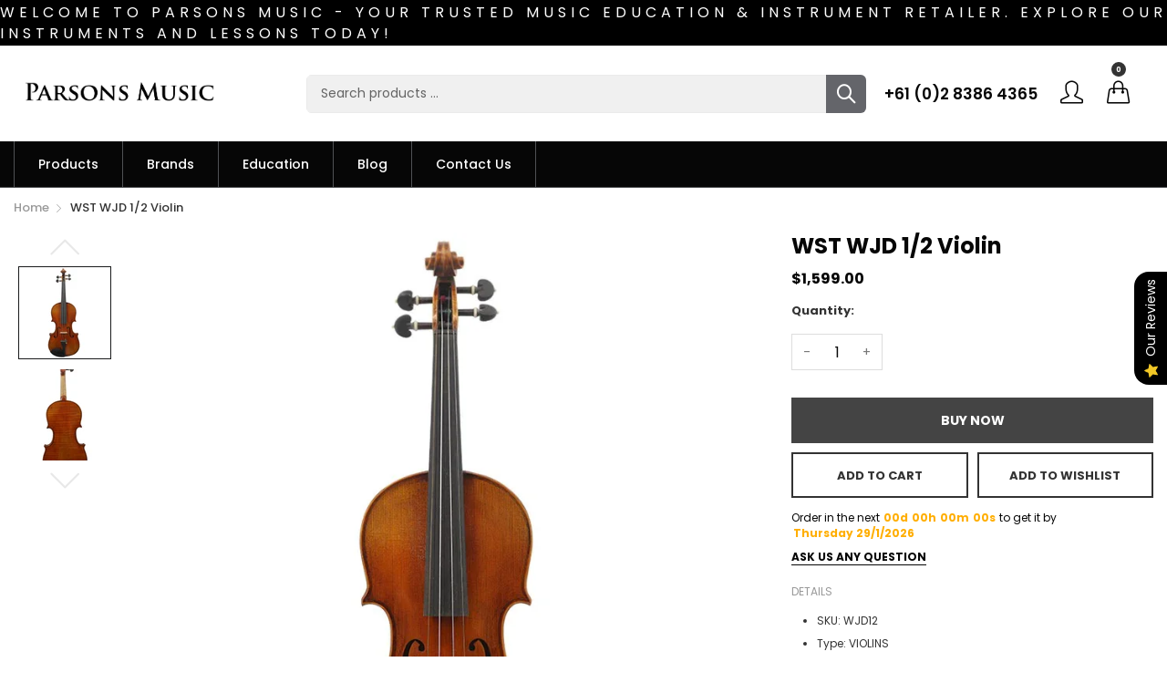

--- FILE ---
content_type: text/html; charset=utf-8
request_url: https://parsonsmusic.com.au/products/0afa8de1-14eb-11e8-edec-855e18a7edb1
body_size: 47237
content:
<!doctype html>
  <!--[if IE 9]> <html class="ie9 no-js" lang="en" dir=""> <![endif]-->
  <!--[if (gt IE 9)|!(IE)]><!--> <html class="no-js" lang="en" dir="ltr"> <!--<![endif]-->
  <head>
	<!-- Added by AVADA SEO Suite -->
	

	<!-- /Added by AVADA SEO Suite -->
    <base href="https://parsonsmusic.com.au" />
    <meta charset="utf-8">
    <meta http-equiv="X-UA-Compatible" content="IE=edge,chrome=1">
    <meta name="viewport" content="user-scalable=no,width=device-width,minimum-scale=1,initial-scale=1,maximum-scale=1">
    <meta name="google-site-verification" content="uxwLm3NawMOX1-ef7ZJIMYNnor3s__gO9cQsawfuoJE" />
    <meta name="theme-color" content="#7796A8">
    <link rel="canonical" href="https://parsonsmusic.com.au/products/0afa8de1-14eb-11e8-edec-855e18a7edb1"><link rel="amphtml" href="https://parsonsmusic.com.au/products/0afa8de1-14eb-11e8-edec-855e18a7edb1?view=amp"><link rel="shortcut icon" href="//parsonsmusic.com.au/cdn/shop/files/favicon-parson_32x32.jpg?v=1613172493" type="image/png"><!-- Air Reviews Script -->
 

    
    
    
    
  










<script>
  const AIR_REVIEWS = {};
  AIR_REVIEWS.product = {"id":4496982147119,"title":"WST WJD 1\/2 Violin","handle":"0afa8de1-14eb-11e8-edec-855e18a7edb1","description":"\u003cp\u003eFeature :\u003c\/p\u003e \u003cp\u003e* High quality European close-grained spruce top\u003c\/p\u003e \u003cp\u003e* European one-piece flamed maple back\u003c\/p\u003e \u003cp\u003e* High polished red-brown vanish\u003c\/p\u003e \u003cp\u003e* Quality ebony fittings, French bridge, and fine tuner\u003c\/p\u003e \u003cp\u003e* Lightweight oblong case with a hygrometer\u003c\/p\u003e \u003cp\u003e* Carbon fiber horsehair bow \u0026amp; one rosin\u003c\/p\u003e \u003cp\u003e* Powerful and brighter sound with good projection\u003c\/p\u003e \u003cp\u003e* Professional set-up and free check-up service\u003c\/p\u003e \u003cp\u003eÂ \u003c\/p\u003e \u003cp\u003eÂ \u003c\/p\u003e \u003cp\u003eÂ \u003c\/p\u003e","published_at":"2024-08-22T17:35:41+10:00","created_at":"2020-04-20T16:32:37+10:00","vendor":"WILH.STEINBERG","type":"Violins","tags":["44","ef24"],"price":159900,"price_min":159900,"price_max":159900,"available":true,"price_varies":false,"compare_at_price":159900,"compare_at_price_min":159900,"compare_at_price_max":159900,"compare_at_price_varies":false,"variants":[{"id":31877102731311,"title":"Default Title","option1":"Default Title","option2":null,"option3":null,"sku":"WJD12","requires_shipping":true,"taxable":true,"featured_image":null,"available":true,"name":"WST WJD 1\/2 Violin","public_title":null,"options":["Default Title"],"price":159900,"weight":5000000,"compare_at_price":159900,"inventory_management":"shopify","barcode":"42023000044","requires_selling_plan":false,"selling_plan_allocations":[]}],"images":["\/\/parsonsmusic.com.au\/cdn\/shop\/products\/a1bc26d7a2688cca04569ab4d4ff3ce984a207b4.jpg?v=1762065721","\/\/parsonsmusic.com.au\/cdn\/shop\/products\/WJD.jpg?v=1762065726"],"featured_image":"\/\/parsonsmusic.com.au\/cdn\/shop\/products\/a1bc26d7a2688cca04569ab4d4ff3ce984a207b4.jpg?v=1762065721","options":["Title"],"media":[{"alt":null,"id":6513389731887,"position":1,"preview_image":{"aspect_ratio":1.0,"height":800,"width":800,"src":"\/\/parsonsmusic.com.au\/cdn\/shop\/products\/a1bc26d7a2688cca04569ab4d4ff3ce984a207b4.jpg?v=1762065721"},"aspect_ratio":1.0,"height":800,"media_type":"image","src":"\/\/parsonsmusic.com.au\/cdn\/shop\/products\/a1bc26d7a2688cca04569ab4d4ff3ce984a207b4.jpg?v=1762065721","width":800},{"alt":null,"id":6513390878767,"position":2,"preview_image":{"aspect_ratio":0.667,"height":5184,"width":3456,"src":"\/\/parsonsmusic.com.au\/cdn\/shop\/products\/WJD.jpg?v=1762065726"},"aspect_ratio":0.667,"height":5184,"media_type":"image","src":"\/\/parsonsmusic.com.au\/cdn\/shop\/products\/WJD.jpg?v=1762065726","width":3456}],"requires_selling_plan":false,"selling_plan_groups":[],"content":"\u003cp\u003eFeature :\u003c\/p\u003e \u003cp\u003e* High quality European close-grained spruce top\u003c\/p\u003e \u003cp\u003e* European one-piece flamed maple back\u003c\/p\u003e \u003cp\u003e* High polished red-brown vanish\u003c\/p\u003e \u003cp\u003e* Quality ebony fittings, French bridge, and fine tuner\u003c\/p\u003e \u003cp\u003e* Lightweight oblong case with a hygrometer\u003c\/p\u003e \u003cp\u003e* Carbon fiber horsehair bow \u0026amp; one rosin\u003c\/p\u003e \u003cp\u003e* Powerful and brighter sound with good projection\u003c\/p\u003e \u003cp\u003e* Professional set-up and free check-up service\u003c\/p\u003e \u003cp\u003eÂ \u003c\/p\u003e \u003cp\u003eÂ \u003c\/p\u003e \u003cp\u003eÂ \u003c\/p\u003e"};
  AIR_REVIEWS.template = "product";
  AIR_REVIEWS.collections = [];
  AIR_REVIEWS.collectionsName = [];
  AIR_REVIEWS.customer = {
    id: null,
    email: null,
    first_name: null,
    last_name: null,
  };
  
  AIR_REVIEWS.collections.push(`44372557871`);
  AIR_REVIEWS.collectionsName.push(`BRANDS`);
  
  AIR_REVIEWS.collections.push(`457169830173`);
  AIR_REVIEWS.collectionsName.push(`Cate_Vilolins`);
  
  AIR_REVIEWS.collections.push(`38275285039`);
  AIR_REVIEWS.collectionsName.push(`Cate_Violin & String instruments_Violin_violins`);
  
  AIR_REVIEWS.collections.push(`478236344605`);
  AIR_REVIEWS.collectionsName.push(`End of Financial Year Super Sale`);
  
  AIR_REVIEWS.collections.push(`44078825519`);
  AIR_REVIEWS.collectionsName.push(`FEATURED COLLECTION`);
  
  AIR_REVIEWS.collections.push(`457969205533`);
  AIR_REVIEWS.collectionsName.push(`Violin & String instruments`);
  
  AIR_REVIEWS.collections.push(`44078694447`);
  AIR_REVIEWS.collectionsName.push(`WILH.STEINBERG`);
  
  AIR_REVIEWS.collections.push(`44371214383`);
  AIR_REVIEWS.collectionsName.push(`WILH.STEINBERG`);
  
  AIR_REVIEWS.collections.push(`633788694813`);
  AIR_REVIEWS.collectionsName.push(`WST violin_cello-bass-viola  collection`);
  
  AIR_REVIEWS.branding = false;
  AIR_REVIEWS.appBlock = true;
  AIR_REVIEWS.shopData = {};
  AIR_REVIEWS.settings = {"createdAt":"2023-09-20T05:59:21.409Z","reviewCarouselWidget":{"customPositionHomeDirection":"after","customPositionCatalog":"","showPreview":true,"customPositionProductDirection":"after","carouselHeadingColor":"#000000","carouselMinimumRating":"all-reviews","carouselHeading":"See what our customers said","customPositionProduct":"","customPositionHome":"","enableCarousel":false,"customPositionCatalogDirection":"after"},"reviewWidget":{"customPositionCatalog":"","showOnMobile":true,"showOnHomePage":false,"desktopPosition":"desktop-right","enablePopupReview":false,"hideNoStarRating":false,"minimumRating":"all-reviews","floatButtonLabel":"Our Reviews","enableSidebar":true,"mobilePosition":"mobile-left","showProductPageBlock":true,"showOnProductList":true,"floatBtnIconCustom":"","showPreview":false,"enableStarRating":true,"showCatalogPage":true,"customPositionCatalogDirection":"after","previewType":"star-rating-settings","showProductPage":true,"floatBtnBgColor":"#000000","customPositionProductDirection":"after","floatBtnIcon":"https://imgur.com/ttZVtaG.png","customPositionProduct":"","customProductContainer":"","showOnDesktop":true,"floatBtnTextColor":"#FFFFFF"},"shopDomain":"parsons-music-store.myshopify.com","reviewPop":{"minimumRating":"all-reviews","includedPages":"","emptyImageCustom":"","pageShow":[],"excludedPages":"","showOnMobile":true,"emptyImage":"https://cdnapps.avada.io/airReviews/sample-review/empty-product.png","showOnDesktop":true,"desktopPosition":"desktop-bottom-left","enabled":false,"mobilePosition":"mobile-bottom-right","customCss":""},"shopId":"aWJ1bckGNMAwBHkvgv0N","generalSetting":{"sortOption":"sortlarest@feedback","amzReviewerOption":"all_reviews","enableCountryFlag":false,"amzPhotoOption":"all_contents","enableAggregateRating":true,"amzSortOption":"recent","ratingOption":"All positive","photoOption":"all","amzRatingOption":"positive","autoSubmitPublish":"disabled"},"reviewBlock":{"twoStarColor":"#E67F22","dateFormat":"mm_dd_yyyy","summaryButton":"Write a review","customPosition":".shopify-payment-button","primaryColor":"#121212","fiveStarColor":"#16A086","preset":1,"oneStarColor":"#E84C3D","threeStarColor":"#F1C40F","isShowBadgeText":false,"buttonTextColor":"#121212","id":1,"inlinePosition":"below-product","customPositionDirection":"after","buttonBorderRadius":4,"summaryHeading":"Review","policy":"By submitting, I acknowledge the Privacy and that my reviews will be publicly posted and shared online","emptyStarColor":"#BFBFBF","customCss":"","starIconType":"trustpilot-slim","badgeColor":"#2C6ECB","backgroundColor":"#EDEDED","requiredName":true,"headingColor":"#000000","displayBadge":"after-customer-name","submitTextColor":"#ffffff","singleStarColor":"#FABF46","badgeIconType":"badge-circle","layout":"list","starColorType":"single-color","buttonBackgroundColor":"#EDEDED","hasPolicy":true,"submitButtonColor":"#166CE1","advancedSetting":true,"fourStarColor":"#27AE61","requiredEmail":false,"secondaryColor":"#383838","font":"Poppins","isEnableBadge":false},"allReviewsPage":[],"popReviews":[{"lastName":"","images":[],"notHelpful":0,"source":"Writed by customer","content":"very solid and study","products":[{"image":"https://parsonsmusic.com.au/cdn/shop/products/0037429049_merch_frt_001_nr.png?v=1696916379","productLink":"https://parsons-music-store.myshopify.com/products/fender-standard-series-guitar-tuning-machine","handle":"fender-standard-series-guitar-tuning-machine","id":8775812743453,"title":"Fender STANDARD SERIES GUITAR TUNING MACHINE","sku":"885978546565"}],"firstName":"Walton Young","createdAt":"2023-10-24T02:06:58.162Z","rate":5,"productIds":[8775812743453],"countryCode":"AU","hasImages":false,"helpful":0,"verifyBuyer":false,"status":"approved","pinned":false,"isFeatured":false,"id":"6TJxPwJy9XBfzFdaDi52","isProductExists":false,"statusBeforeTrash":"disapproved","product":{"image":"https://parsonsmusic.com.au/cdn/shop/products/0037429049_merch_frt_001_nr.png?v=1696916379","productLink":"https://parsons-music-store.myshopify.com/products/fender-standard-series-guitar-tuning-machine","handle":"fender-standard-series-guitar-tuning-machine","id":8775812743453,"title":"Fender STANDARD SERIES GUITAR TUNING MACHINE","sku":"885978546565"},"productId":8775812743453},{"lastName":"","images":[],"notHelpful":0,"source":"Create by admin","content":"","products":[{"image":"https://cdn.shopify.com/s/files/1/0021/6583/3775/products/44CASE-C630.jpg?v=1693447223","productLink":"https://parsons-music-store.myshopify.com/products/0afa8de1-14eb-11e8-edec-855e040df7ff","title":"000 Or Auditorium Hardshell Case"}],"firstName":"","createdAt":"2023-09-20T22:36:21.167Z","rate":5,"productIds":[933664063535],"countryCode":"NZ","hasImages":false,"helpful":0,"verifyBuyer":false,"status":"approved","pinned":false,"isFeatured":false,"id":"ZGgcDdkq9T6T0QcCRixA","isProductExists":false,"statusBeforeTrash":"disapproved","product":{"image":"https://cdn.shopify.com/s/files/1/0021/6583/3775/products/44CASE-C630.jpg?v=1693447223","productLink":"https://parsons-music-store.myshopify.com/products/0afa8de1-14eb-11e8-edec-855e040df7ff","title":"000 Or Auditorium Hardshell Case"},"productId":933664063535}],"carouselReviews":[{"lastName":"","images":[],"notHelpful":0,"source":"Writed by customer","content":"very solid and study","products":[{"image":"https://parsonsmusic.com.au/cdn/shop/products/0037429049_merch_frt_001_nr.png?v=1696916379","productLink":"https://parsons-music-store.myshopify.com/products/fender-standard-series-guitar-tuning-machine","handle":"fender-standard-series-guitar-tuning-machine","id":8775812743453,"title":"Fender STANDARD SERIES GUITAR TUNING MACHINE","sku":"885978546565"}],"firstName":"Walton Young","createdAt":"2023-10-24T02:06:58.162Z","rate":5,"productIds":[8775812743453],"countryCode":"AU","hasImages":false,"helpful":0,"verifyBuyer":false,"status":"approved","pinned":false,"isFeatured":false,"id":"6TJxPwJy9XBfzFdaDi52","isProductExists":false,"statusBeforeTrash":"disapproved","product":{"image":"https://parsonsmusic.com.au/cdn/shop/products/0037429049_merch_frt_001_nr.png?v=1696916379","productLink":"https://parsons-music-store.myshopify.com/products/fender-standard-series-guitar-tuning-machine","handle":"fender-standard-series-guitar-tuning-machine","id":8775812743453,"title":"Fender STANDARD SERIES GUITAR TUNING MACHINE","sku":"885978546565"},"productId":8775812743453},{"lastName":"","images":[],"notHelpful":0,"source":"Create by admin","content":"","products":[{"image":"https://cdn.shopify.com/s/files/1/0021/6583/3775/products/44CASE-C630.jpg?v=1693447223","productLink":"https://parsons-music-store.myshopify.com/products/0afa8de1-14eb-11e8-edec-855e040df7ff","title":"000 Or Auditorium Hardshell Case"}],"firstName":"","createdAt":"2023-09-20T22:36:21.167Z","rate":5,"productIds":[933664063535],"countryCode":"NZ","hasImages":false,"helpful":0,"verifyBuyer":false,"status":"approved","pinned":false,"isFeatured":false,"id":"ZGgcDdkq9T6T0QcCRixA","isProductExists":false,"statusBeforeTrash":"disapproved","product":{"image":"https://cdn.shopify.com/s/files/1/0021/6583/3775/products/44CASE-C630.jpg?v=1693447223","productLink":"https://parsons-music-store.myshopify.com/products/0afa8de1-14eb-11e8-edec-855e040df7ff","title":"000 Or Auditorium Hardshell Case"},"productId":933664063535}]};
  AIR_REVIEWS.hasStorefrontToken = true;
  AIR_REVIEWS.translations = {"review":"review","reviews":"reviews","See more":"See more","See less":"See less","Recent":"Recent","Highest":"Highest","Lowest":"Lowest","Load more":"Load more","No reviews yet":"No reviews yet","How do you like this item?":"How do you like this item?","Excellent":"Excellent","Good":"Good","Medium":"Medium","Poor":"Poor","Very Bad":"Very Bad","Share your thoughts":"Share your thoughts","Write your feedback":"Write your feedback","Your Information":"Your Information","Your Name":"Your Name","Email":"Email","This is a required field":"This is a required field","Send":"Send","You have reached the file upload limit":"You have reached the file upload limit","Email field is invalid":"Email field is invalid","Review with image":"Review with image","Our Reviews":"Our Reviews","5MB Limit":"5MB Limit","Be the first to write a review":"Be the first to write a review","Submit":"Submit","Submitted":"Submitted","Click to review":"Click to review","Tap to review":"Tap to review","Name":"Name","Thank you for your feedback":"Thank you for your feedback","Invalid file type":"Invalid file type","accepted file types: .gif, .jpg, .png.":"accepted file types: .gif, .jpg, .png.","Invalid file size":"Invalid file size","image size should not be more than 5MB.":"image size should not be more than 5MB.","Your Email":"Your Email","Next":"Next","Verified":"Verified"};
  AIR_REVIEWS.productReview = false;
  AIR_REVIEWS.shopLogo = null;
</script>

  <!-- /Air Reviews Script -->

<title>WST WJD 1/2 Violin
&ndash; Parsons Music 
</title><meta name="description" content="Feature : * High quality European close-grained spruce top * European one-piece flamed maple back * High polished red-brown vanish * Quality ebony fittings, French bridge, and fine tuner * Lightweight oblong case with a hygrometer * Carbon fiber horsehair bow &amp;amp; one rosin * Powerful and brighter sound with good proj"><!-- /snippets/social-meta-tags.liquid --><meta property="og:site_name" content="Parsons Music ">
<meta property="og:url" content="https://parsonsmusic.com.au/products/0afa8de1-14eb-11e8-edec-855e18a7edb1">
<meta property="og:title" content="WST WJD 1/2 Violin">
<meta property="og:type" content="product">
<meta property="og:description" content="Feature : * High quality European close-grained spruce top * European one-piece flamed maple back * High polished red-brown vanish * Quality ebony fittings, French bridge, and fine tuner * Lightweight oblong case with a hygrometer * Carbon fiber horsehair bow &amp;amp; one rosin * Powerful and brighter sound with good proj"><meta property="og:price:amount" content="1,599.00">
  <meta property="og:price:currency" content="AUD"><meta property="og:image" content="http://parsonsmusic.com.au/cdn/shop/products/a1bc26d7a2688cca04569ab4d4ff3ce984a207b4_1200x1200.jpg?v=1762065721"><meta property="og:image" content="http://parsonsmusic.com.au/cdn/shop/products/WJD_1200x1200.jpg?v=1762065726">
<meta property="og:image:secure_url" content="https://parsonsmusic.com.au/cdn/shop/products/a1bc26d7a2688cca04569ab4d4ff3ce984a207b4_1200x1200.jpg?v=1762065721"><meta property="og:image:secure_url" content="https://parsonsmusic.com.au/cdn/shop/products/WJD_1200x1200.jpg?v=1762065726">
<meta name="twitter:card" content="summary_large_image">
<meta name="twitter:title" content="WST WJD 1/2 Violin">
<meta name="twitter:description" content="Feature : * High quality European close-grained spruce top * European one-piece flamed maple back * High polished red-brown vanish * Quality ebony fittings, French bridge, and fine tuner * Lightweight oblong case with a hygrometer * Carbon fiber horsehair bow &amp;amp; one rosin * Powerful and brighter sound with good proj">
<link href="https://fonts.googleapis.com/css?family=Poppins:300,300i,400,400i,500,500i,600,600i,700,700i" rel="stylesheet">
<link href="https://fonts.googleapis.com/css?family=Open+Sans:400,400i,600,600i,700,700i" rel="stylesheet">
<link href="https://fonts.googleapis.com/css?family=Poppins:300,300i,400,400i,500,500i,600,600i,700,700i" rel="stylesheet" media="all and (min-width: 801px)">
<link href="https://fonts.googleapis.com/css?family=Open+Sans:400,400i,600,600i,700,700i" rel="stylesheet" media="all and (min-width: 801px)">
<style data-shopify>
  :root {--font_title: 'Poppins', sans-serif;;
	--font_paragraph: 'Poppins', sans-serif;;--font_desktop_title: 'Poppins', sans-serif;;
	--font_desktop_paragraph: 'Poppins', sans-serif;;--color_primary: #ffae00;
	--color_primary_hover: #000000;
    --color_primary_custom: #abfd00;
    --color_secondary: #767676;
	--color_secondary_hover: #767676;
	--color_success: #3adb76;
	--color_success_hover: #3adb76;
	--color_warning: #ffae00;
	--color_warning_hover: #ffae00;
	--color_alert: #cc4b37;
	--color_alert_hover: #cc4b37;
	--color_light_gray: #e6e6e6;
	--color_medium_gray: #a9a9aa;
	--color_dark_gray: #7f7f7f;--color_page_bg: #ffffff;
	--color_page_link: #060606;
	--color_page_link_hover: #ffae00;
	--color_page_heading: #060606;
	--color_page_paragraph: #060606;
	--color_page_icon: #060606;
	--color_page_border: #dcdcdc;--color_desktop_page_bg: #ffffff;
	--color_desktop_page_link: #060606;
	--color_desktop_page_link_hover: #ffae00;
	--color_desktop_page_heading: #060606;
	--color_desktop_page_paragraph: #060606;
	--color_desktop_page_icon: #060606;--color_header_bg: #ffffff;
	--color_header_color: #060606;--color_header_desktop_bg: #060606;
	--color_header_desktop_color: #ffffff;
	--color_header_desktop_border: #e5e5e5;
	--color_top_nav_desktop_color: #ffffff;
	--color_top_nav_desktop_bg: #000000;
	--color_top_nav_desktop_border: #e7e7e8;--color_breadcrumb_desktop_bg: #eaeaea;
	--color_breadcrumb_desktop_color: #060606;
	--color_breadcrumb_desktop_hover_color: #ffae00;--color_footer_bg: #f1f2f4;
	--color_footer_color: #060606;--color_footer_desktop_bg: #1e1e1e;
	--color_footer_desktop_color: #fefefe;
	--color_footer_desktop_title_color: #f5f5f5;
  }
</style>
<link href="//parsonsmusic.com.au/cdn/shop/t/13/assets/style.css?v=24416103036843107891705266820" rel="stylesheet" type="text/css" media="all"/>
  <link href="//parsonsmusic.com.au/cdn/shop/t/13/assets/style-tablet.css?v=72811693774232209421705266820" rel="stylesheet" type="text/css" media="all and (min-width: 551px)"/>
  <link href="//parsonsmusic.com.au/cdn/shop/t/13/assets/style-desktop.css?v=59162519340731644121705266820" rel="stylesheet" type="text/css" media="all and (min-width: 1261px)"/><script src="//cdn.shopify.com/s/javascripts/currencies.js" defer="defer"></script>
        <script src="//parsonsmusic.com.au/cdn/shop/t/13/assets/global.js?v=63403360076548805821705266820"  defer="defer"></script>
    <link href="//parsonsmusic.com.au/cdn/shop/t/13/assets/base.css?v=34645768943197936291705266820" rel="stylesheet" type="text/css" media="all" />
    <link href="//parsonsmusic.com.au/cdn/shop/t/13/assets/parsons-style.css?v=91290892012752805771705266820" rel="stylesheet" type="text/css" media="all" />
    <script>
    var theme = {};
    theme.current_page = "product";
    theme.settings = {"color_primary":"#ffae00","color_primary_hover":"#000000","color_primary_custom":"#abfd00","color_secondary":"#767676","color_secondary_hover":"#767676","color_success":"#3adb76","color_success_hover":"#3adb76","color_warning":"#ffae00","color_warning_hover":"#ffae00","color_alert":"#cc4b37","color_alert_hover":"#cc4b37","color_light_gray":"#e6e6e6","color_medium_gray":"#a9a9aa","color_dark_gray":"#7f7f7f","color_page_bg":"#ffffff","color_page_link":"#060606","color_page_link_hover":"#ffae00","color_page_heading":"#060606","color_page_paragraph":"#060606","color_page_icon":"#060606","color_page_border":"#dcdcdc","color_desktop_page_bg":"#ffffff","color_desktop_page_link":"#060606","color_desktop_page_link_hover":"#ffae00","color_desktop_page_heading":"#060606","color_desktop_page_paragraph":"#060606","color_desktop_page_icon":"#060606","color_header_bg":"#ffffff","color_header_color":"#060606","color_header_desktop_bg":"#060606","color_header_desktop_color":"#ffffff","color_header_desktop_border":"#e5e5e5","color_top_nav_desktop_color":"#ffffff","color_top_nav_desktop_bg":"#000000","color_top_nav_desktop_border":"#e7e7e8","color_breadcrumb_desktop_bg":"#eaeaea","color_breadcrumb_desktop_color":"#060606","color_breadcrumb_desktop_hover_color":"#ffae00","color_footer_bg":"#f1f2f4","color_footer_color":"#060606","color_footer_desktop_bg":"#1e1e1e","color_footer_desktop_color":"#fefefe","color_footer_desktop_title_color":"#f5f5f5","font_embed":"\u003clink href=\"https:\/\/fonts.googleapis.com\/css?family=Poppins:300,300i,400,400i,500,500i,600,600i,700,700i\" rel=\"stylesheet\"\u003e\n\u003clink href=\"https:\/\/fonts.googleapis.com\/css?family=Open+Sans:400,400i,600,600i,700,700i\" rel=\"stylesheet\"\u003e","font_paragraph":"'Poppins', sans-serif;","font_title":"'Poppins', sans-serif;","font_desktop_embed":"\u003clink href=\"https:\/\/fonts.googleapis.com\/css?family=Poppins:300,300i,400,400i,500,500i,600,600i,700,700i\" rel=\"stylesheet\"\u003e\n\u003clink href=\"https:\/\/fonts.googleapis.com\/css?family=Open+Sans:400,400i,600,600i,700,700i\" rel=\"stylesheet\"\u003e","font_desktop_paragraph":"'Poppins', sans-serif;","font_desktop_title":"'Poppins', sans-serif;","general_page_direction":"ltr","share_image":null,"general_sticky_header_menu":true,"general_button_to_top":true,"general_search_article":true,"general_ajax_cart_notification":"cart","general_compare_notification":true,"general_wishlist_notification":true,"dimension_mobile_height":35,"favicon":"\/\/parsonsmusic.com.au\/cdn\/shop\/files\/favicon-parson.jpg?v=1613172493","mailing_list_active":false,"news_title":"NEWSLETTER","news_sub":"Subscribe and get notified at first on the latest\nupdate and offers!","news_input_title":"Email Address","news_input":"test@email.com","news_actiontext":"SEND","mailchimp_form_action":"#","news_prevent":"Don’t show again","news_time":"10","mailing_bg":null,"currency_format":"money_format","supported_currencies":"","default_currency":"AUD","quickview_layout":"full","quickview_image_width":800,"quickview_image_height":1026,"show_earnpoints":true,"show_details":true,"detail_title":"Details","show_sku":true,"show_vendor":true,"show_type":true,"show_inventory":true,"show_description":true,"desc_title":"Description","show_customimage":true,"customimage":null,"show_share_buttons":true,"layout":"default","product_option":"Image:image | Color:color | Size:size | Dropdown:dropdown | Material:radio","product_color_mapping":"Red:#f44336 | Pink:#e91e63 | Purple:#9c27b0 | Deep purple:#673ab7 | Indigo:#3f51b5 | Blue:#2196f3 | Light blue:#03a9f4 | Cyan:#00bcd4 | Teal:#009688 | Green:#4caf50 | Light green:#8bc34a | Lime:#cddc39 | Yellow:#ffeb3b | Amber:#ffc107 | Orange:#ff9800 | Deep orange:#ff5722 | Brown:#795548 | Gray:#9e9e9e | Blue gray:#607d8b | Black:#000000 | White:#ffffff | Rosewood:#291C19 \n|Ebony Satin:#000000| Ebony polish:#000000 | White Maple:#EDEDED | White Satin: #e5e6de | Ultra Violet:#ee82ee | Razzle Dazzle:#F5667C | Taxi cab:#F5EF54 | Marmalade:#F5943E | Lochness:#46AFCC | Grassshopper:#B8EA8E | Frostbite:#3DF5F1 | Flamingo:#F5A9A1 | Dragon Fruit:#BE0067 | Cherry Bomb:#D90636 | Blue Yonder:#50D3D6 | Blue Ink:#1167A1 |BK:#000000 | Modern Black:#000000 |Dark Rosewood:#3F3735 | Light Amber Oak:#A28C6D | Charcoal:#353631 | Polished Ebony:#7F7F7F | Nature:#FFC78E  | Sunburst:#9D0400\nPolished White:#C1C1BF","product_item_retina":false,"product_item_quick_view":true,"product_item_compare":true,"product_item_wishlist":true,"product_item_rating":false,"product_item_option":true,"coloravailable":true,"product_item_vendor":true,"product_item_label":true,"product_item_label_sale":"-[percent]%","product_item_label_sale_color":"#ffffff","product_item_label_sale_bg":"#4b71fc","product_item_label_new":"new","product_item_label_new_color":"#ffffff","product_item_label_new_bg":"#309c53","product_item_label_hot":"hot","product_item_label_hot_color":"#ffffff","product_item_label_hot_bg":"#e42c48","social_behance_link":"","social_blogger_link":"","social_dribble_link":"","social_facebook_link":"https:\/\/www.facebook.com\/ParsonsAustralia\/","social_gplus_link":"","social_instagram_link":"","social_linkedin_link":"","social_pinterest_link":"","social_snapchat_link":"","social_tumblr_link":"","social_twitter_link":"","social_vimeo_link":"","social_youtube_link":"","social_custom_1_logo":null,"social_custom_1_title":"Phone","social_custom_1_link":"tel:+610283864365","social_custom_2_logo":null,"social_custom_2_title":"","social_custom_2_link":"","social_custom_3_logo":null,"social_custom_3_title":"","social_custom_3_link":"","social_custom_4_logo":null,"social_custom_4_title":"","social_custom_4_link":"","social_custom_5_logo":null,"social_custom_5_title":"","social_custom_5_link":"","share_facebook":true,"share_twitter":true,"share_pinterest":true,"checkout_header_image":null,"checkout_logo_image":null,"checkout_logo_position":"left","checkout_logo_size":"medium","checkout_body_background_image":null,"checkout_body_background_color":"#ffffff","checkout_input_background_color_mode":"white","checkout_sidebar_background_image":null,"checkout_sidebar_background_color":"#fafafa","checkout_heading_font":"-apple-system, BlinkMacSystemFont, 'Segoe UI', Roboto, Helvetica, Arial, sans-serif, 'Apple Color Emoji', 'Segoe UI Emoji', 'Segoe UI Symbol'","checkout_body_font":"-apple-system, BlinkMacSystemFont, 'Segoe UI', Roboto, Helvetica, Arial, sans-serif, 'Apple Color Emoji', 'Segoe UI Emoji', 'Segoe UI Symbol'","checkout_accent_color":"#00b945","checkout_button_color":"#00b945","checkout_error_color":"#e32c2b","product_item_description":false,"product_item_description_strcut":256,"area1":"1","area2":"2","area3":"3","font_paragraph_url":"","font_title_url":"","font_desktop_paragraph_url":"","font_desktop_title_url":"","general_loading_screen":true,"general_loading_screen_logo":"","general_loading_screen_bg":"#ffffff","general_animation_loader":true,"color_desktop_page_border":"#dcdcdc","general_ajax_cart_popup":true,"show_multiple_currencies":true,"currency_heading":"","product_option_color":"Red:red | Pink:pink | Purple:purple | Deep purple:deep-purple | Indigo:indigo | Blue:blue | Light blue:light-blue | Cyan:cyan | Teal:teal | Green:green | Light green:light-green | Lime:lime | Yellow:yellow | Amber:amber | Orange:orange | Deep orange:deep-orange | Brown:brown | Gray:gray | Blue gray:blue-gray | Black:black | White:white","color_page_box_heading":"#ffffff","color_page_box_paragraph":"#ffffff","color_desktop_page_box_heading":"#ffffff","color_desktop_page_box_paragraph":"#ffffff","color_icon":"#1a1a1a","color_border":"#cccccc","color_header_mobile_bg":"#ffffff","color_header_mobile_color":"#1a1a1a","color_footer_mobile_bg":"#f1f2f4","color_footer_mobile_color":"#313233","nav_linklist":"","nav_linklist_left":"","nav_linklist_right":"","nav_sticky":true,"menu_label_1":"","menu_label_2":"","mega1_title":"","mega1_col1_linklist":"","mega1_col2_linklist":"","mega1_col3_banner":"","mega2_title":"","mega2_col1_linklist":"","mega2_col2_linklist":"","mega2_col3_linklist":"","mega2_col4_banner":"","mega3_title":"","mega3_col1_linklist":"","mega3_col2_linklist":"","mega3_col3_linklist":"","mega3_col4_linklist":"","mega3_col5_banner":"","color_text":"#3d4246","color_body_text":"#788188","color_sale_text":"#7796A8","color_borders":"#e8e9eb","color_button":"#7796A8","color_button_text":"#fff","color_small_button":"#fff","color_small_button_text":"#3d4246","color_text_field":"#fff","color_text_field_text":"#000","color_image_overlay_text":"#fff","color_image_overlay":"#3d4246","image_overlay_opacity":25,"color_body_bg":"#fff","type_header_family":"Google_Work+Sans_600_sans","type_header_base_size":"26px","type_base_family":"Google_Work+Sans_400_sans","type_base_size":"16px","type_bold_product_titles":false,"customer_layout":"customer_area"};
    theme.moneyFormat = "${{amount}}";
    theme.strings = {
      addToCart: "Add to Cart",
      soldOut: "Sold out",
      unavailable: "Unavailable",
      showMore: "Show More",
      showLess: "Show Less",
      addressError: "Translation missing: en.sections.map.address_error",
      addressNoResults: "Translation missing: en.sections.map.address_no_results",
      addressQueryLimit: "Translation missing: en.sections.map.address_query_limit_html",
      authError: "Translation missing: en.sections.map.auth_error_html"
    };
    theme.currency = {
      currencyFormat: 'money_format',
      shopCurrency: 'AUD',
      defaultCurrency: 'AUD',
      moneyWithCurrencyFormat: "${{amount}} AUD",
      moneyFormat: "${{amount}}"
    };
    document.documentElement.className = document.documentElement.className.replace('no-js', 'js');
    </script>
    <script>window.__webpack_public_path__ = "//parsonsmusic.com.au/cdn/shop/t/13/assets/";</script>
    <script src="//parsonsmusic.com.au/cdn/shop/t/13/assets/bundle-vendors.js?v=27633638547982528951705266820" defer="defer"></script>
    <script src="//parsonsmusic.com.au/cdn/shop/t/13/assets/mega-menu.js?v=139639479638616766711705266820" defer="defer"></script>
    <script src="//parsonsmusic.com.au/cdn/shop/t/13/assets/bundle.js?v=60478437007854757341705266820" defer="defer"></script>
    <!--[if (lte IE 9) ]><script src="//parsonsmusic.com.au/cdn/shop/t/13/assets/match-media.min.js?v=22265819453975888031705266820" type="text/javascript"></script><![endif]--><!--[if (gt IE 9)|!(IE)]><!--><script src="//parsonsmusic.com.au/cdn/shop/t/13/assets/lazysizes.js?v=174831369459615807681705266820" async="async"></script><!--<![endif]-->
    <!--[if lte IE 9]><script src="//parsonsmusic.com.au/cdn/shop/t/13/assets/lazysizes.min.js?v=5363"></script><![endif]-->
    <script>window.performance && window.performance.mark && window.performance.mark('shopify.content_for_header.start');</script><meta name="google-site-verification" content="-BzDb3rlP9tHdCRpwAqcWahrF7uhfzZEN3nhSaB2MT0">
<meta id="shopify-digital-wallet" name="shopify-digital-wallet" content="/2165833775/digital_wallets/dialog">
<meta name="shopify-checkout-api-token" content="208237cd4bfec15d91a6cb6bccab79b8">
<link rel="alternate" type="application/json+oembed" href="https://parsonsmusic.com.au/products/0afa8de1-14eb-11e8-edec-855e18a7edb1.oembed">
<script async="async" src="/checkouts/internal/preloads.js?locale=en-AU"></script>
<link rel="preconnect" href="https://shop.app" crossorigin="anonymous">
<script async="async" src="https://shop.app/checkouts/internal/preloads.js?locale=en-AU&shop_id=2165833775" crossorigin="anonymous"></script>
<script id="apple-pay-shop-capabilities" type="application/json">{"shopId":2165833775,"countryCode":"AU","currencyCode":"AUD","merchantCapabilities":["supports3DS"],"merchantId":"gid:\/\/shopify\/Shop\/2165833775","merchantName":"Parsons Music ","requiredBillingContactFields":["postalAddress","email","phone"],"requiredShippingContactFields":["postalAddress","email","phone"],"shippingType":"shipping","supportedNetworks":["visa","masterCard","amex","jcb"],"total":{"type":"pending","label":"Parsons Music ","amount":"1.00"},"shopifyPaymentsEnabled":true,"supportsSubscriptions":true}</script>
<script id="shopify-features" type="application/json">{"accessToken":"208237cd4bfec15d91a6cb6bccab79b8","betas":["rich-media-storefront-analytics"],"domain":"parsonsmusic.com.au","predictiveSearch":true,"shopId":2165833775,"locale":"en"}</script>
<script>var Shopify = Shopify || {};
Shopify.shop = "parsons-music-store.myshopify.com";
Shopify.locale = "en";
Shopify.currency = {"active":"AUD","rate":"1.0"};
Shopify.country = "AU";
Shopify.theme = {"name":"Copy of Musicalinstrument 011524","id":164270571805,"schema_name":null,"schema_version":null,"theme_store_id":null,"role":"main"};
Shopify.theme.handle = "null";
Shopify.theme.style = {"id":null,"handle":null};
Shopify.cdnHost = "parsonsmusic.com.au/cdn";
Shopify.routes = Shopify.routes || {};
Shopify.routes.root = "/";</script>
<script type="module">!function(o){(o.Shopify=o.Shopify||{}).modules=!0}(window);</script>
<script>!function(o){function n(){var o=[];function n(){o.push(Array.prototype.slice.apply(arguments))}return n.q=o,n}var t=o.Shopify=o.Shopify||{};t.loadFeatures=n(),t.autoloadFeatures=n()}(window);</script>
<script>
  window.ShopifyPay = window.ShopifyPay || {};
  window.ShopifyPay.apiHost = "shop.app\/pay";
  window.ShopifyPay.redirectState = null;
</script>
<script id="shop-js-analytics" type="application/json">{"pageType":"product"}</script>
<script defer="defer" async type="module" src="//parsonsmusic.com.au/cdn/shopifycloud/shop-js/modules/v2/client.init-shop-cart-sync_BT-GjEfc.en.esm.js"></script>
<script defer="defer" async type="module" src="//parsonsmusic.com.au/cdn/shopifycloud/shop-js/modules/v2/chunk.common_D58fp_Oc.esm.js"></script>
<script defer="defer" async type="module" src="//parsonsmusic.com.au/cdn/shopifycloud/shop-js/modules/v2/chunk.modal_xMitdFEc.esm.js"></script>
<script type="module">
  await import("//parsonsmusic.com.au/cdn/shopifycloud/shop-js/modules/v2/client.init-shop-cart-sync_BT-GjEfc.en.esm.js");
await import("//parsonsmusic.com.au/cdn/shopifycloud/shop-js/modules/v2/chunk.common_D58fp_Oc.esm.js");
await import("//parsonsmusic.com.au/cdn/shopifycloud/shop-js/modules/v2/chunk.modal_xMitdFEc.esm.js");

  window.Shopify.SignInWithShop?.initShopCartSync?.({"fedCMEnabled":true,"windoidEnabled":true});

</script>
<script>
  window.Shopify = window.Shopify || {};
  if (!window.Shopify.featureAssets) window.Shopify.featureAssets = {};
  window.Shopify.featureAssets['shop-js'] = {"shop-cart-sync":["modules/v2/client.shop-cart-sync_DZOKe7Ll.en.esm.js","modules/v2/chunk.common_D58fp_Oc.esm.js","modules/v2/chunk.modal_xMitdFEc.esm.js"],"init-fed-cm":["modules/v2/client.init-fed-cm_B6oLuCjv.en.esm.js","modules/v2/chunk.common_D58fp_Oc.esm.js","modules/v2/chunk.modal_xMitdFEc.esm.js"],"shop-cash-offers":["modules/v2/client.shop-cash-offers_D2sdYoxE.en.esm.js","modules/v2/chunk.common_D58fp_Oc.esm.js","modules/v2/chunk.modal_xMitdFEc.esm.js"],"shop-login-button":["modules/v2/client.shop-login-button_QeVjl5Y3.en.esm.js","modules/v2/chunk.common_D58fp_Oc.esm.js","modules/v2/chunk.modal_xMitdFEc.esm.js"],"pay-button":["modules/v2/client.pay-button_DXTOsIq6.en.esm.js","modules/v2/chunk.common_D58fp_Oc.esm.js","modules/v2/chunk.modal_xMitdFEc.esm.js"],"shop-button":["modules/v2/client.shop-button_DQZHx9pm.en.esm.js","modules/v2/chunk.common_D58fp_Oc.esm.js","modules/v2/chunk.modal_xMitdFEc.esm.js"],"avatar":["modules/v2/client.avatar_BTnouDA3.en.esm.js"],"init-windoid":["modules/v2/client.init-windoid_CR1B-cfM.en.esm.js","modules/v2/chunk.common_D58fp_Oc.esm.js","modules/v2/chunk.modal_xMitdFEc.esm.js"],"init-shop-for-new-customer-accounts":["modules/v2/client.init-shop-for-new-customer-accounts_C_vY_xzh.en.esm.js","modules/v2/client.shop-login-button_QeVjl5Y3.en.esm.js","modules/v2/chunk.common_D58fp_Oc.esm.js","modules/v2/chunk.modal_xMitdFEc.esm.js"],"init-shop-email-lookup-coordinator":["modules/v2/client.init-shop-email-lookup-coordinator_BI7n9ZSv.en.esm.js","modules/v2/chunk.common_D58fp_Oc.esm.js","modules/v2/chunk.modal_xMitdFEc.esm.js"],"init-shop-cart-sync":["modules/v2/client.init-shop-cart-sync_BT-GjEfc.en.esm.js","modules/v2/chunk.common_D58fp_Oc.esm.js","modules/v2/chunk.modal_xMitdFEc.esm.js"],"shop-toast-manager":["modules/v2/client.shop-toast-manager_DiYdP3xc.en.esm.js","modules/v2/chunk.common_D58fp_Oc.esm.js","modules/v2/chunk.modal_xMitdFEc.esm.js"],"init-customer-accounts":["modules/v2/client.init-customer-accounts_D9ZNqS-Q.en.esm.js","modules/v2/client.shop-login-button_QeVjl5Y3.en.esm.js","modules/v2/chunk.common_D58fp_Oc.esm.js","modules/v2/chunk.modal_xMitdFEc.esm.js"],"init-customer-accounts-sign-up":["modules/v2/client.init-customer-accounts-sign-up_iGw4briv.en.esm.js","modules/v2/client.shop-login-button_QeVjl5Y3.en.esm.js","modules/v2/chunk.common_D58fp_Oc.esm.js","modules/v2/chunk.modal_xMitdFEc.esm.js"],"shop-follow-button":["modules/v2/client.shop-follow-button_CqMgW2wH.en.esm.js","modules/v2/chunk.common_D58fp_Oc.esm.js","modules/v2/chunk.modal_xMitdFEc.esm.js"],"checkout-modal":["modules/v2/client.checkout-modal_xHeaAweL.en.esm.js","modules/v2/chunk.common_D58fp_Oc.esm.js","modules/v2/chunk.modal_xMitdFEc.esm.js"],"shop-login":["modules/v2/client.shop-login_D91U-Q7h.en.esm.js","modules/v2/chunk.common_D58fp_Oc.esm.js","modules/v2/chunk.modal_xMitdFEc.esm.js"],"lead-capture":["modules/v2/client.lead-capture_BJmE1dJe.en.esm.js","modules/v2/chunk.common_D58fp_Oc.esm.js","modules/v2/chunk.modal_xMitdFEc.esm.js"],"payment-terms":["modules/v2/client.payment-terms_Ci9AEqFq.en.esm.js","modules/v2/chunk.common_D58fp_Oc.esm.js","modules/v2/chunk.modal_xMitdFEc.esm.js"]};
</script>
<script>(function() {
  var isLoaded = false;
  function asyncLoad() {
    if (isLoaded) return;
    isLoaded = true;
    var urls = ["https:\/\/cdn.shopify.com\/s\/files\/1\/0021\/6583\/3775\/t\/3\/assets\/globo.formbuilder.init.js?shop=parsons-music-store.myshopify.com","https:\/\/sf-hidepriceaddtocart.extendons.com\/js\/storefront.js?shop=parsons-music-store.myshopify.com","https:\/\/omnisnippet1.com\/platforms\/shopify.js?source=scriptTag\u0026v=2025-05-15T12\u0026shop=parsons-music-store.myshopify.com"];
    for (var i = 0; i < urls.length; i++) {
      var s = document.createElement('script');
      s.type = 'text/javascript';
      s.async = true;
      s.src = urls[i];
      var x = document.getElementsByTagName('script')[0];
      x.parentNode.insertBefore(s, x);
    }
  };
  if(window.attachEvent) {
    window.attachEvent('onload', asyncLoad);
  } else {
    window.addEventListener('load', asyncLoad, false);
  }
})();</script>
<script id="__st">var __st={"a":2165833775,"offset":39600,"reqid":"168d8c40-7d50-4084-8426-cbb3323b43d6-1769445379","pageurl":"parsonsmusic.com.au\/products\/0afa8de1-14eb-11e8-edec-855e18a7edb1","u":"568460a39ec0","p":"product","rtyp":"product","rid":4496982147119};</script>
<script>window.ShopifyPaypalV4VisibilityTracking = true;</script>
<script id="captcha-bootstrap">!function(){'use strict';const t='contact',e='account',n='new_comment',o=[[t,t],['blogs',n],['comments',n],[t,'customer']],c=[[e,'customer_login'],[e,'guest_login'],[e,'recover_customer_password'],[e,'create_customer']],r=t=>t.map((([t,e])=>`form[action*='/${t}']:not([data-nocaptcha='true']) input[name='form_type'][value='${e}']`)).join(','),a=t=>()=>t?[...document.querySelectorAll(t)].map((t=>t.form)):[];function s(){const t=[...o],e=r(t);return a(e)}const i='password',u='form_key',d=['recaptcha-v3-token','g-recaptcha-response','h-captcha-response',i],f=()=>{try{return window.sessionStorage}catch{return}},m='__shopify_v',_=t=>t.elements[u];function p(t,e,n=!1){try{const o=window.sessionStorage,c=JSON.parse(o.getItem(e)),{data:r}=function(t){const{data:e,action:n}=t;return t[m]||n?{data:e,action:n}:{data:t,action:n}}(c);for(const[e,n]of Object.entries(r))t.elements[e]&&(t.elements[e].value=n);n&&o.removeItem(e)}catch(o){console.error('form repopulation failed',{error:o})}}const l='form_type',E='cptcha';function T(t){t.dataset[E]=!0}const w=window,h=w.document,L='Shopify',v='ce_forms',y='captcha';let A=!1;((t,e)=>{const n=(g='f06e6c50-85a8-45c8-87d0-21a2b65856fe',I='https://cdn.shopify.com/shopifycloud/storefront-forms-hcaptcha/ce_storefront_forms_captcha_hcaptcha.v1.5.2.iife.js',D={infoText:'Protected by hCaptcha',privacyText:'Privacy',termsText:'Terms'},(t,e,n)=>{const o=w[L][v],c=o.bindForm;if(c)return c(t,g,e,D).then(n);var r;o.q.push([[t,g,e,D],n]),r=I,A||(h.body.append(Object.assign(h.createElement('script'),{id:'captcha-provider',async:!0,src:r})),A=!0)});var g,I,D;w[L]=w[L]||{},w[L][v]=w[L][v]||{},w[L][v].q=[],w[L][y]=w[L][y]||{},w[L][y].protect=function(t,e){n(t,void 0,e),T(t)},Object.freeze(w[L][y]),function(t,e,n,w,h,L){const[v,y,A,g]=function(t,e,n){const i=e?o:[],u=t?c:[],d=[...i,...u],f=r(d),m=r(i),_=r(d.filter((([t,e])=>n.includes(e))));return[a(f),a(m),a(_),s()]}(w,h,L),I=t=>{const e=t.target;return e instanceof HTMLFormElement?e:e&&e.form},D=t=>v().includes(t);t.addEventListener('submit',(t=>{const e=I(t);if(!e)return;const n=D(e)&&!e.dataset.hcaptchaBound&&!e.dataset.recaptchaBound,o=_(e),c=g().includes(e)&&(!o||!o.value);(n||c)&&t.preventDefault(),c&&!n&&(function(t){try{if(!f())return;!function(t){const e=f();if(!e)return;const n=_(t);if(!n)return;const o=n.value;o&&e.removeItem(o)}(t);const e=Array.from(Array(32),(()=>Math.random().toString(36)[2])).join('');!function(t,e){_(t)||t.append(Object.assign(document.createElement('input'),{type:'hidden',name:u})),t.elements[u].value=e}(t,e),function(t,e){const n=f();if(!n)return;const o=[...t.querySelectorAll(`input[type='${i}']`)].map((({name:t})=>t)),c=[...d,...o],r={};for(const[a,s]of new FormData(t).entries())c.includes(a)||(r[a]=s);n.setItem(e,JSON.stringify({[m]:1,action:t.action,data:r}))}(t,e)}catch(e){console.error('failed to persist form',e)}}(e),e.submit())}));const S=(t,e)=>{t&&!t.dataset[E]&&(n(t,e.some((e=>e===t))),T(t))};for(const o of['focusin','change'])t.addEventListener(o,(t=>{const e=I(t);D(e)&&S(e,y())}));const B=e.get('form_key'),M=e.get(l),P=B&&M;t.addEventListener('DOMContentLoaded',(()=>{const t=y();if(P)for(const e of t)e.elements[l].value===M&&p(e,B);[...new Set([...A(),...v().filter((t=>'true'===t.dataset.shopifyCaptcha))])].forEach((e=>S(e,t)))}))}(h,new URLSearchParams(w.location.search),n,t,e,['guest_login'])})(!0,!0)}();</script>
<script integrity="sha256-4kQ18oKyAcykRKYeNunJcIwy7WH5gtpwJnB7kiuLZ1E=" data-source-attribution="shopify.loadfeatures" defer="defer" src="//parsonsmusic.com.au/cdn/shopifycloud/storefront/assets/storefront/load_feature-a0a9edcb.js" crossorigin="anonymous"></script>
<script crossorigin="anonymous" defer="defer" src="//parsonsmusic.com.au/cdn/shopifycloud/storefront/assets/shopify_pay/storefront-65b4c6d7.js?v=20250812"></script>
<script data-source-attribution="shopify.dynamic_checkout.dynamic.init">var Shopify=Shopify||{};Shopify.PaymentButton=Shopify.PaymentButton||{isStorefrontPortableWallets:!0,init:function(){window.Shopify.PaymentButton.init=function(){};var t=document.createElement("script");t.src="https://parsonsmusic.com.au/cdn/shopifycloud/portable-wallets/latest/portable-wallets.en.js",t.type="module",document.head.appendChild(t)}};
</script>
<script data-source-attribution="shopify.dynamic_checkout.buyer_consent">
  function portableWalletsHideBuyerConsent(e){var t=document.getElementById("shopify-buyer-consent"),n=document.getElementById("shopify-subscription-policy-button");t&&n&&(t.classList.add("hidden"),t.setAttribute("aria-hidden","true"),n.removeEventListener("click",e))}function portableWalletsShowBuyerConsent(e){var t=document.getElementById("shopify-buyer-consent"),n=document.getElementById("shopify-subscription-policy-button");t&&n&&(t.classList.remove("hidden"),t.removeAttribute("aria-hidden"),n.addEventListener("click",e))}window.Shopify?.PaymentButton&&(window.Shopify.PaymentButton.hideBuyerConsent=portableWalletsHideBuyerConsent,window.Shopify.PaymentButton.showBuyerConsent=portableWalletsShowBuyerConsent);
</script>
<script data-source-attribution="shopify.dynamic_checkout.cart.bootstrap">document.addEventListener("DOMContentLoaded",(function(){function t(){return document.querySelector("shopify-accelerated-checkout-cart, shopify-accelerated-checkout")}if(t())Shopify.PaymentButton.init();else{new MutationObserver((function(e,n){t()&&(Shopify.PaymentButton.init(),n.disconnect())})).observe(document.body,{childList:!0,subtree:!0})}}));
</script>
<link id="shopify-accelerated-checkout-styles" rel="stylesheet" media="screen" href="https://parsonsmusic.com.au/cdn/shopifycloud/portable-wallets/latest/accelerated-checkout-backwards-compat.css" crossorigin="anonymous">
<style id="shopify-accelerated-checkout-cart">
        #shopify-buyer-consent {
  margin-top: 1em;
  display: inline-block;
  width: 100%;
}

#shopify-buyer-consent.hidden {
  display: none;
}

#shopify-subscription-policy-button {
  background: none;
  border: none;
  padding: 0;
  text-decoration: underline;
  font-size: inherit;
  cursor: pointer;
}

#shopify-subscription-policy-button::before {
  box-shadow: none;
}

      </style>

<script>window.performance && window.performance.mark && window.performance.mark('shopify.content_for_header.end');</script>
  <style>
    .HulkCustomDiv {
    display: flex;
    justify-content: space-between;
    align-items: center;
}
.HulkCustomDiv .col-div-1, .HulkCustomDiv .col-div-2 {
    width: 50%;
}
  </style>
    <script>
        var minion = {
        domain: 'parsonsmusic.com.au',
        shop: 'parsons-music-store.myshopify.com'
      };
    </script>
    <!-- start social profiles (https://developers.google.com/structured-data/customize/social-profiles) -->
 <script type="application/ld+json">
 { 
 "@context" : "http://schema.org",
 "@type" : "Organization",
 "name" : "Parsons Music",
 "url" : "https://parsonsmusic.com.au/",
 "logo": "https://parsonsmusic.com.au/cdn/shop/files/logo-dark.png",
 "sameAs" : [ 
"https://sites.google.com/view/parsonsmusi/home",
"https://www.hotfrog.com.au/company/31fa6c31b1c082942f63604750d4da93/parsons-music/chatswood/music",
"https://au.enrollbusiness.com/BusinessProfile/6917370/Parsons-Music-Chatswood-NSW-2067/Home",
"https://www.freelistingaustralia.com/listings/parsons-music",
"https://www.sold.com.au/338-1-anderson-st-chatswood-nsw-2067/sample-category/parsons-music",
"https://newsouthwales.localitylist.com.au/yellowresult.php/goal/Detail/ckey/19705",
"https://au.zipleaf.com/Companies/Parsons-Music",
"https://www.superpages.com.au/company/31fa6c31b1c082942f63604750d4da93/parsons-music/chatswood/music",
"https://www.yelp.com/biz/parsons-music-chatswood",
"https://www.homeandgarden.com.au/yellowresult.php/goal/Detail/ckey/69215",
"https://businessrecycling.com.au/business/92452",
"https://99designs.com.au/profiles/10050507",
"https://www.businesslistings.net.au/Music/NSW/Chatswood/Parsons_Music/1059387.aspx",
"https://nearfinderau.com/en/business/nsw/chatswood/category_music-stores-retail/parsons-music_2559716+7.html",
"https://australia.acompio.com/Parsons-Music-42613000.html",
"https://au.pinterest.com/parsonsmusic00/",
"https://www.shoplocalaustralia.com.au/australia/338-1-anderson-st-chatswood/professional-services/parsons-music",
"https://www.smea.org.au/australia/338-1-anderson-st-chatswood/music-stores-retail/parsons-music",
"https://www.auseka.com.au/338-1-anderson-st-chatswood-nsw-2067/business-services/parsons-music",
"https://www.qdirectory.com.au/australia/338-1-anderson-st-chatswood/professional-services/parsons-music",
"https://www.localbusinessguide.com.au/business/parsons-music/",
"https://au.zenbu.org/entry/1344186-parsons-music",
"https://www.yellowpages.net/business/edit/401398/",
"https://www.callupcontact.com/b/businessprofile/Parsons_Music/9342383",
"https://www.truelocal.com.au/business/parsons-music/chatswood",
"https://vymaps.com/AU/Parsons-Music-VN51190/?id_new=edf4eacb13ba3f9bd09547ea3e3409df",
"https://www.misterwhat-au.com/preview/87190",
"https://service.opendi.com.au/listings?step=6",
"https://www.australianplanet.com/parsons-music-F110CC70E1CD84D",
"http://www.thelocalpages.com.au/338-1-anderson-st-chatswood-nsw-2067/professional_nearme/parsons-music",
"https://www.tradiecentre.com.au/australia/338-1-anderson-st-chatswood/home-commercial-services/parsons-music",
"http://www.oakey.com.au/australia/338-1-anderson-st-chatswood/business-services/parsons-music",
"https://brisbanesmallbusiness.com.au/australia/338-1-anderson-st-chatswood/business-services/parsons-music",
"https://www.a-zbusinessfinder.com/business-directory/Parsons-Music-Chatswood-New-South-Wales-Australia/34157500/",
"https://www.find-us-here.com/businesses/Parsons-Music-Chatswood-New-South-Wales-Australia/34157500/",
"https://foursquare.com/v/parsons-music/671dc70d0ce6563156618358",
"https://www.dealerbaba.com/suppliers/business-services/parsons-music.html",
"https://www.startus.cc/company/parsons-music",
"https://www.linkcentre.com/profile/parsonsmusic1/",
"https://www.b2bco.com/parsonsmusiccomau",
"https://dyrectory.com/listings/parsons-music",
"http://www.place123.net/place/parsons-music-------australia",
"http://www.askmap.net/location/7145856/australia/parsons-music",
"https://bizidex.com/en/parsons-music-music-609090",
"https://globalcatalog.com/parsonsmusic.au",
"http://where2go.com/binn/b_search.w2g?function=detail&type=power&listing_no=2154240&_UserReference=7F00000146B462A693F5F6400E08671DD18A",
"https://www.provenexpert.com/parsons-music/",
"https://batchgeo.com/map/de8363a3fde06f623fa3c80f35d319af",
"https://www.scribblemaps.com/maps/view/Parsons-Music/A8wgciv5z5",
"https://parsonsmusics.blogspot.com/2024/10/parsons-music.html",
"https://www.brownbook.net/business/53187390/parsons-music/",
"https://www.instructables.com/member/parsonsmusic1/?publicPreview=true",
"http://www.ukadslist.com/view/item-9607901-Parsons-Music.html",
"https://ideone.com/LFruAw",
"https://speakerdeck.com/parsonsmusic1",
"https://flipboard.com/@parsonsmusic/parsons-music-khqh13mey",
"https://app.simplenote.com/p/tfd2BP",
"https://www.skillshare.com/en/profile/Parsons-Music/55651528",
"https://parsonsmusic1.livejournal.com/411.html?newpost=1",
"https://www.magcloud.com/user/parsonsmusic1",
"https://www.atlasobscura.com/users/parsons-music",
"http://www.aufreeads.com/view/item-3428095-Parsons-Music.html",
"https://www.coursera.org/account-profile",
"http://www.aunetads.com/view/item-2508255-Parsons-Music.html",
"https://www.outdoorproject.com/users/parsons-music",
"https://fileforum.com/profile/parsonsmusic1",
"https://ai.wiki/@parsonsmusic1",
"https://ko-fi.com/parsonsmusic#paypalModal",
"https://zenwriting.net/xzob827508",
"https://www.kickstarter.com/profile/1976000054/about",
"https://www.producthunt.com/@parsons_music",
"https://www.zazzle.com/mbr/238742946804694243",
"https://audiomack.com/parsonsmusic1",
"https://8tracks.com/parsons-m/parsons-music",
"https://www.redbubble.com/people/parsonsmusic1/shop?anchor=profile&asc=u",
"https://notionpress.com/author/1102712",
"https://www.thetoptens.com/m/parsonsmusic1/",
"https://www.viki.com/collections/3996762l",
"https://pastebin.com/vhKRsWpU",
"https://giphy.com/channel/parsonsmusic01/parsons-music",
"https://500px.com/p/parsonsmusic00?view=photos",
"https://www.bitsdujour.com/profiles/TqFZ9r",
"https://www.noteflight.com/profile/bd04eec9a48f78554cfefee2fd96f8d9620b7c50",
"https://pinshape.com/users/5866195-parsonsmusic1",
"https://comicvine.gamespot.com/profile/parsonsmusic1/",
"https://www.folkd.com/profile/244246-parsonsmusic1/?tab=field_core_pfield_1",
"https://www.creativelive.com/student/parsons-music",
"https://roomstyler.com/users/parsons-music",
"https://anotepad.com/note/read/g7b342wk",
"https://my.desktopnexus.com/parsonsmusic1/",
"http://www.hot-web-ads.com/view/item-15816479-Parsons-Music.html",
"https://www.242hub.com/338-1-anderson-st-chatswood-nsw-2067-australia/professional-services/parsons-music",
"https://www.fixerhub.com/338-1-anderson-st-chatswood-nsw-2067-australia/professional-service/parsons-music",
"https://www.choice.directory/338-1-anderson-st-chatswood-nsw-2067-australia/business-consultants/parsons-music",
"http://www.surpassconnect.com/338-1-anderson-st-chatswood-nsw-2067-australia/business-support-supplies/parsons-music",
"https://www.accountria.com/338-1-anderson-st-chatswood-nsw-2067-australia/business-coaches-consultants/parsons-music",
"https://www.htownads.com/338-1-anderson-st-chatswood-nsw-2067-australia/business-professional-services/parsons-music",
"https://www.bpublic.com/338-1-anderson-st-chatswood-nsw-2067-australia/professional-services/parsons-music",
"https://helpsellmyfsbo.com/338-1-anderson-st-chatswood-nsw-2067-australia/mr-parsons-music",
"https://www.meetyourmarkets.com/338-1-anderson-st-chatswood-nsw-2067-australia/parsons-music",
"https://www.bahtlist.com/338-1-anderson-st-chatswood-nsw-2067-australia/rentals/parsons-music",
"https://www.onmap.ae/338-1-anderson-st-chatswood-nsw-2067-australia/business-services/parsons-music",
"https://www.moneysaversguide.com/338-1-anderson-st-chatswood-nsw-2067-australia/business-services/parsons-music",
"http://www.click4homeservices.com/338-1-anderson-st-chatswood-nsw-2067-australia/sample-category/parsons-music",
"https://www.nethalal.com/parsons-music/serving-the-halal-industry/338-1-anderson-st-chatswood-nsw-2067-australia",
"https://www.homemavenmember.com/338-1-anderson-st-chatswood-nsw-2067-australia/local-businesses/parsons-music",
"http://www.hyeglobe.com/338-1-anderson-st-chatswood-nsw-2067-australia/popular-services/parsons-music",
"https://www.lifeatsml.com/338-1-anderson-st-chatswood-nsw-2067-australia/businesses/parsons-music",
"https://www.trysmallbiz.com/338-1-anderson-st-chatswood-nsw-2067-australia/professional-services/parsons-music",
"https://pingdirapp47.directoryup.com/338-1-anderson-st-chatswood-nsw-2067-australia/top-level-category/parsons-music",
"http://www.reithon.com/338-1-anderson-st-chatswood-nsw-2067-australia/top-level-category/parsons-music",
"http://www.greeleylocal.com/338-1-anderson-st-chatswood-nsw-2067-australia/professional-services/parsons-music",
"http://www.southeastvalley.com/338-1-anderson-st-chatswood-nsw-2067-australia/home-helpers/parsons-music",
"https://pingdirapp57.directoryup.com/338-1-anderson-st-chatswood-nsw-2067-australia/top-level-category/parsons-music",
"https://www.elbida.com/338-1-anderson-st-chatswood-nsw-2067-australia/professional-services/parsons-music",
"https://local.gocommercially.com/338-1-anderson-st-chatswood-nsw-2067-australia/business/parsons-music",
"https://www.cargodirectory.co/338-1-anderson-st-chatswood-nsw-2067-australia/undecided-category/parsons-music",
"https://www.businesssoftwarehelp.com/338-1-anderson-st-chatswood-nsw-2067-australia/solutioneer/parsons-music",
"https://www.yplocal.com/338-1-anderson-st-chatswood-nsw-2067-australia/business-professional-services/parsons-music",
"http://www.vendorsinsight.com/338-1-anderson-st-chatswood-nsw-2067-australia/consultant/parsons-music",
"https://www.counselingnearme.com/338-1-anderson-st-chatswood-nsw-2067-australia/online-counseling/parsons-music",
"http://www.countrypwr.com/338-1-anderson-st-chatswood-nsw-2067-australia/parsons-music",
"http://www.regtechdirectory.com/338-1-anderson-st-chatswood-nsw-2067-australia/consultants/parsons-music",
"https://pingdirapp44.directoryup.com/338-1-anderson-st-chatswood-nsw-2067-australia/top-level-category-1/parsons-music",
"https://www.ehbact.com/338-1-anderson-st-chatswood-nsw-2067-australia/business-professional-services/parsons-music",
"https://www.onehbcu.net/chatswood-nsw/business-enterprisevendor/parsons-music",
"https://www.flipmyyard.com/338-1-anderson-st-chatswood-nsw-2067-australia/excavator/parsons-music",
"https://www.ourbizdirectory.com/338-1-anderson-st-chatswood-nsw-2067-australia/consultants/parsons-music",
"https://www.herbandplanning.com/338-1-anderson-st-chatswood-nsw-2067-australia/consulting/parsons-music",
"http://www.detroitbusinesscenter.com/338-1-anderson-st-chatswood-nsw-2067-australia/services/parsons-music",
"https://www.locuul.com/338-1-anderson-st-chatswood-nsw-2067-australia/professional-services/parsons-music",
"http://www.todo15.com/338-1-anderson-st-chatswood-nsw-2067-australia/sample-category/parsons-music",
"https://pingdirapp53.directoryup.com/338-1-anderson-st-chatswood-nsw-2067-australia/top-level-category/parsons-music",
"https://pingdirapp46.directoryup.com/338-1-anderson-st-chatswood-nsw-2067-australia/top-level-category/parsons-music",
"http://www.bizhublocal.com/338-1-anderson-st-chatswood-nsw-2067-australia/professional-services/parsons-music",
"https://www.referrallinq.com/338-1-anderson-st-chatswood-nsw-2067-australia/home-pro-network/parsons-music",
"https://www.irooni.co/338-1-anderson-st-chatswood-nsw-2067-australia/professional-services/parsons-music",
"https://www.contractorprosonline.com/338-1-anderson-st-chatswood-nsw-2067-australia/other-scientific-and-technical-consulting-service/parsons-music",
"https://www.bizcoupon.directory/338-1-anderson-st-chatswood-nsw-2067-australia/business-services/parsons-music",
"http://www.askjaynee.com/338-1-anderson-st-chatswood-nsw-2067-australia/financial-legal/parsons-music",
"https://www.surfyourtown.com/338-1-anderson-st-chatswood-nsw-2067-australia/business-services/parsons-music",
"http://discover247.directoryup.com/338-1-anderson-st-chatswood-nsw-2067-australia/professional-services/parsons-music",
"http://www.look4it.com/chatswood-nsw/professional-services/parsons-music",
"https://www.counselorpages.com/338-1-anderson-st-chatswood-nsw-2067-australia/parsons-music",
"http://directorios.us/chatswood-nsw/business-to-business/parsons-music",
"https://pingdirapp43.directoryup.com/338-1-anderson-st-chatswood-nsw-2067-australia/top-level-category-1/parsons-music",
"https://www.popularhomeservice.com/338-1-anderson-st-chatswood-nsw-2067-australia/other-services/parsons-music",
"https://www.boisemeridian.com/338-1-anderson-st-chatswood-nsw-2067-australia/top-level-category/parsons-music",
"https://www.focalenz.com/338-1-anderson-st-chatswood-nsw-2067-australia/business-services/parsons-music",
"https://www.bizthistown.com/338-1-anderson-st-chatswood-nsw-2067-australia/business-support-supplies/parsons-music",
"https://pingdirapp48.directoryup.com/338-1-anderson-st-chatswood-nsw-2067-australia/top-level-category/parsons-music",
"http://www.gobarstow.com/338-1-anderson-st-chatswood-nsw-2067-australia/sole-professional/parsons-music",
"https://www.indocanadianbusinesspages.com/338-1-anderson-st-chatswood-nsw-2067-australia/business-services/parsons-music",
"https://www.bestdealfinder.com/338-1-anderson-st-chatswood-nsw-2067-australia/professional-services/parsons-music",
"https://www.techdirectory.io/338-1-anderson-st-chatswood-nsw-2067-australia/business-intelligence/parsons-music",
"https://www.911getit.com/338-1-anderson-st-chatswood-nsw-2067-australia/business-ai-expert-and-consulting/parsons-music",
"https://pingdirapp51.directoryup.com/338-1-anderson-st-chatswood-nsw-2067-australia/top-level-category/parsons-music",
"http://www.housetohomepros.com/338-1-anderson-st-chatswood-nsw-2067-australia/business-business-goods-services/parsons-music",
"https://pingdirapp29.directoryup.com/338-1-anderson-st-chatswood-nsw-2067-australia/top-level-category/parsons-music",
"https://www.virtualmallspace.com/338-1-anderson-st-chatswood-nsw-2067-australia/professional-services/parsons-music",
"https://www.indocanonline.com/338-1-anderson-st-chatswood-nsw-2067-australia/global-business/parsons-music",
"http://www.pagebook.ws/338-1-anderson-st-chatswood-nsw-2067-australia/parsons-music",
"https://pingdirapp56.directoryup.com/338-1-anderson-st-chatswood-nsw-2067-australia/top-level-category/parsons-music",
"https://www.vetslist.com/australia/chatswood/business-professional-services/parsons-music",
"https://pingdirapp41.directoryup.com/338-1-anderson-st-chatswood-nsw-2067-australia/top-level-category/parsons-music",
"http://www.localhomeservicepros.com/338-1-anderson-st-chatswood-nsw-2067-australia/appraisers/parsons-music",
"https://pingdirapp50.directoryup.com/338-1-anderson-st-chatswood-nsw-2067-australia/top-level-category/parsons-music",
"https://www.whatsyourhours.com/australia/338-1-anderson-st-chatswood-nsw-2067-australia/business-services/parsons-music",
"https://www.cleansway.com/338-1-anderson-st-chatswood-nsw-2067-australia/business/parsons-music",
"https://www.thebusinessminded.com/business-services/parsons-music",
"https://pingdirapp52.directoryup.com/338-1-anderson-st-chatswood-nsw-2067-australia/top-level-category/parsons-music",
"https://gravatar.com/blue82e99edc9f6",
"https://postquickads.com/0/posts/3-Services/25-Online-Services/2196055-Parsons-Music.html",
"https://www.collegecrosse.com/users/Parsons_Music",
"https://www.onefootdown.com/users/Parsons_Music",
"https://www.adslov.com/0/posts/3-Services/25-Online-Services/2179794-Parsons-Music.html",
"https://www.petadshub.com/0/posts/11-Other-Pets/162-All-Others/2872855-Parsons-Music.html",
"https://www.vanquishthefoe.com/users/Parsons_Music",
"https://www.bannersontheparkway.com/users/Parsons_Music",
"https://fwebdirectory.com/0/posts/3-Services/25-Online-Services/2953181-Parsons-Music.html",
"https://www.adshoo.com/0/posts/3-Services/25-Online-Services/2012046-Parsons-Music.html",
"https://www.bigeastcoastbias.com/users/Parsons_Music",
"https://www.casualhoya.com/users/Parsons_Music",
"https://ursads.com/0/posts/3-Services/25-Online-Services/2134495-Parsons-Music.html",
"https://foldads.com/0/posts/3-Services/25-Online-Services/2432304-Parsons-Music.html",
"https://www.rumbleinthegarden.com/users/Parsons_Music",
"https://www.vuhoops.com/users/Parsons_Music",
"https://nextfreeads.com/0/posts/3-Services/25-Online-Services/2539642-Parsons-Music.html",
"https://www.backingthepack.com/users/Parsons_Music",
"https://www.bcinterruption.com/users/Parsons_Music",
"https://az.gravatar.com/blue82e99edc9f6",
"http://businessesfeatured.com/directory/listingdisplay.aspx?lid=37892",
"http://advertiserzz.com/directory/listingdisplay.aspx?lid=87744",
"https://bn.gravatar.com/blue82e99edc9f6",
"https://bs.gravatar.com/blue82e99edc9f6",
"http://advertisingceo.com/directory/listingdisplay.aspx?lid=63246",
"http://dailycategories.com/directory/listingdisplay.aspx?lid=62623",
"https://kn.gravatar.com/blue82e99edc9f6",
"https://km.gravatar.com/blue82e99edc9f6",
"http://northlandfeatured.com/directory/listingdisplay.aspx?lid=45820",
"http://usacategories.com/directory/listingdisplay.aspx?lid=55123",
"https://ko.gravatar.com/blue82e99edc9f6",
"https://lt.gravatar.com/blue82e99edc9f6",
"http://homeservicezz.com/directory/listingdisplay.aspx?lid=70236",
"http://freelancerzz.com/directory/listingdisplay.aspx?lid=40444",
"https://ms.gravatar.com/blue82e99edc9f6",
"https://en.gravatar.com/blue82e99edc9f6",
"https://nb.gravatar.com/blue82e99edc9f6",
"http://productzz.com/directory/listingdisplay.aspx?lid=57193",
"http://homerepairzz.com/directory/listingdisplay.aspx?lid=68954",
"https://fa.gravatar.com/blue82e99edc9f6",
"https://oc.gravatar.com/blue82e99edc9f6",
"http://restaurantzz.com/directory/listingdisplay.aspx?lid=22595",
"http://businessesadvertised.com/directory/listingdisplay.aspx?lid=38761",
"https://pl.gravatar.com/blue82e99edc9f6",
"https://br.gravatar.com/blue82e99edc9f6",
"https://classified4free.net/0/posts/2-Community/119-Museums/2124854-Parsons-Music.html",
"https://freebestads.com/0/posts/3-Services/25-Online-Services/1686232-Parsons-Music.html",
"https://sq.gravatar.com/blue82e99edc9f6",
"https://ar.gravatar.com/blue82e99edc9f6",
"https://classified4u.biz/0/posts/3-Services/25-Online-Services/2063299-Parsons-Music.html",
"https://freeadshome.com/0/posts/3-Services/25-Online-Services/2283547-Parsons-Music.html",
"https://ru.gravatar.com/blue82e99edc9f6",
"https://sr.gravatar.com/blue82e99edc9f6",
"https://letspostfree.com/0/posts/3-Services/25-Online-Services/2338388-Parsons-Music.html",
"https://getadsonline.com/0/posts/3-Services/25-Online-Services/2435258-Parsons-Music.html",
"https://sk.gravatar.com/blue82e99edc9f6",
"https://sl.gravatar.com/blue82e99edc9f6",
"https://cy.gravatar.com/blue82e99edc9f6",
"https://freeadsonline.biz/0/posts/3-Services/25-Online-Services/3357601-Parsons-Music.html",
"https://postezads.com/0/posts/3-Services/25-Online-Services/1971534-Parsons-Music.html",
"https://instantadz.com/0/posts/3-Services/25-Online-Services/2142469-Parsons-Music.html",
"https://vi.gravatar.com/blue82e99edc9f6",
"https://th.gravatar.com/blue82e99edc9f6",
"https://www.boltsfromtheblue.com/users/Parsons_Music",
"https://www.silverandblackpride.com/users/Parsons_Music",
"http://northland101.com/directory/listingdisplay.aspx?lid=60388",
"http://listizze.com/directory/listingdisplay.aspx?lid=63857",
"https://www.celticsblog.com/users/Parsons_Music",
"https://www.libertyballers.com/users/Parsons_Music",
"http://dailyizze.com/directory/listingdisplay.aspx?lid=46063",
"http://localmarketed.com/directory/listingdisplay.aspx?lid=63573",
"https://www.netsdaily.com/users/Parsons_Music",
"https://www.postingandtoasting.com/users/Parsons_Music",
"http://cityadvertised.com/directory/listingdisplay.aspx?lid=54585",
"http://citypromoted.com/directory/listingdisplay.aspx?lid=47754",
"https://www.raptorshq.com/users/Parsons_Music",
"https://www.brewhoop.com/users/Parsons_Music",
"http://stateadvertised.com/directory/listingdisplay.aspx?lid=40147",
"http://citycategories.com/directory/listingdisplay.aspx?lid=48746",
"https://www.detroitbadboys.com/users/Parsons_Music",
"https://www.fearthesword.com/users/Parsons_Music",
"http://statefeatured.com/directory/listingdisplay.aspx?lid=39843",
"http://usaizze.com/directory/listingdisplay.aspx?lid=37599",
"https://www.bulletsforever.com/users/Parsons_Music",
"https://www.orlandopinstripedpost.com/users/Parsons_Music",
"http://listingsceo.com/directory/listingdisplay.aspx?lid=75419",
"http://storefrontzz.com/directory/listingdisplay.aspx?lid=56919",
"https://www.peachtreehoops.com/users/Parsons_Music",
"https://www.mavsmoneyball.com/users/Parsons_Music",
"http://brandizze.com/directory/listingdisplay.aspx?lid=54589",
"http://businesseslisted.com/directory/listingdisplay.aspx?lid=40667",
"https://www.poundingtherock.com/users/Parsons_Music",
"https://www.thedreamshake.com/users/Parsons_Music",
"http://adizze.com/directory/listingdisplay.aspx?lid=65963",
"http://bizizze.com/directory/listingdisplay.aspx?lid=57083",
"https://www.canishoopus.com/users/Parsons_Music",
"https://www.slcdunk.com/users/Parsons_Music",
"http://localadvertised.com/directory/listingdisplay.aspx?lid=79106",
"http://informizze.com/directory/listingdisplay.aspx?lid=43502",
"https://www.brightsideofthesun.com/users/Parsons_Music",
"https://www.clipsnation.com/users/Parsons_Music",
"http://localzz101.com/directory/listingdisplay.aspx?lid=65484",
"http://locals101.com/directory/listingdisplay.aspx?lid=74269",
"https://www.goldenstateofmind.com/users/Parsons_Music",
"https://www.ridiculousupside.com/users/Parsons_Music",
"http://www.localshq.com/directory/listingdisplay.aspx?lid=86991",
"https://www.sonicsrising.com/users/Parsons_Music",
"https://www.swishappeal.com/users/Parsons_Music",
"http://businessezz.com/directory/listingdisplay.aspx?lid=101015",
"http://businessizze.com/directory/listingdisplay.aspx?lid=54704",
"https://www.bringonthecats.com/users/Parsons_Music",
"https://www.burntorangenation.com/users/Parsons_Music",
"http://listingzz.com/directory/listingdisplay.aspx?lid=91637",
"http://seebusinesses.com/directory/listingdisplay.aspx?lid=50561",
"https://www.cowboysrideforfree.com/users/Parsons_Music",
"https://www.crimsonandcreammachine.com/users/Parsons_Music",
"http://localzzhq.com/directory/listingdisplay.aspx?lid=84818",
"http://businesseshq.com/directory/listingdisplay.aspx?lid=83159",
"https://www.ourdailybears.com/users/Parsons_Music",
"https://www.frogsowar.com/users/Parsons_Music",
"http://localpromoted.com/directory/listingdisplay.aspx?lid=81221",
"http://localstorefronts.com/directory/listingdisplay.aspx?lid=78014",
"http://www.digitalizze.com/directory/listingdisplay.aspx?lid=68873",
"https://www.rockchalktalk.com/users/Parsons_Music",
"https://www.smokingmusket.com/users/Parsons_Music",
"http://usastorefronts.com/directory/listingdisplay.aspx?lid=51180",
"http://nationpromoted.com/directory/listingdisplay.aspx?lid=51220",
"https://www.vivathematadors.com/users/Parsons_Music",
"https://www.widerightnattylite.com/users/Parsons_Music",
"http://statepromoted.com/directory/listingdisplay.aspx?lid=38161",
"http://usaadvertised.com/directory/listingdisplay.aspx?lid=54620",
"https://www.azdesertswarm.com/users/Parsons_Music",
"https://www.addictedtoquack.com/users/Parsons_Music",
"http://greentornado.com/directory/listingdisplay.aspx?lid=67352",
"http://usapromoted.com/directory/listingdisplay.aspx?lid=54446",
"https://www.blocku.com/users/Parsons_Music",
"https://www.bruinsnation.com/users/Parsons_Music",
"http://legalzz.com/directory/listingdisplay.aspx?lid=37673",
"http://usafeatured.com/directory/listingdisplay.aspx?lid=66594",
"https://www.californiagoldenblogs.com/users/Parsons_Music",
"https://www.buildingthedam.com/users/Parsons_Music",
"http://communitiezz.com/directory/listingdisplay.aspx?lid=74536",
"http://postingzz.com/directory/listingdisplay.aspx?lid=62271",
"https://www.conquestchronicles.com/users/Parsons_Music",
"https://www.cougcenter.com/users/Parsons_Music",
"http://spotlightzz.com/directory/listingdisplay.aspx?lid=59339",
"http://www.northlandhq.com/directory/listingdisplay.aspx?lid=61720",
"https://www.pacifictakes.com/users/Parsons_Music",
"https://www.houseofsparky.com/users/Parsons_Music",
"http://localhighlighted.com/directory/listingdisplay.aspx?lid=21734",
"http://citiezz.com/directory/listingdisplay.aspx?lid=54193",
"https://www.ruleoftree.com/users/Parsons_Music",
"https://www.ralphiereport.com/users/Parsons_Music",
"http://localliked.com/directory/listingdisplay.aspx?lid=20744",
"http://localorganized.com/directory/listingdisplay.aspx?lid=31867",
"https://www.uwdawgpound.com/users/Parsons_Music",
"https://www.blackheartgoldpants.com/users/Parsons_Music",
"http://localsdaily.com/classified/listingdisplay.aspx?lid=64217",
"http://localposted.com/directory/listingdisplay.aspx?lid=18476",
"https://www.blackshoediaries.com/users/Parsons_Music",
"https://www.buckys5thquarter.com/users/Parsons_Music",
"https://www.localfeatured.com/directory/listingdisplay.aspx?lid=113352",
"https://www.btpowerhouse.com/users/Parsons_Music",
"https://www.cornnation.com/users/Parsons_Music",
"http://localbundled.com/directory/listingdisplay.aspx?lid=72357",
"http://localdisplayed.com/directory/listingdisplay.aspx?lid=66737",
"https://www.hammerandrails.com/users/Parsons_Music",
"https://www.landgrantholyland.com/users/Parsons_Music",
"http://businessesceo.com/directory/listingdisplay.aspx?lid=80493",
"http://localbrowsed.com/directory/listingdisplay.aspx?lid=73093",
"https://www.insidenu.com/users/Parsons_Music",
"https://www.maizenbrew.com/users/Parsons_Music",
"http://localcategories.com/directory/listingdisplay.aspx?lid=59208",
"http://nationadvertised.com/directory/listingdisplay.aspx?lid=52597",
"https://www.offtackleempire.com/users/Parsons_Music",
"https://www.testudotimes.com/users/Parsons_Music",
"http://nationfeatured.com/directory/listingdisplay.aspx?lid=55372",
"http://repairzz.com/directory/listingdisplay.aspx?lid=49493",
"https://www.onthebanks.com/users/Parsons_Music",
"https://www.thechampaignroom.com/users/Parsons_Music"]
 }
 </script>
 <!-- end social profiles -->
  <!-- BEGIN app block: shopify://apps/hulk-form-builder/blocks/app-embed/b6b8dd14-356b-4725-a4ed-77232212b3c3 --><!-- BEGIN app snippet: hulkapps-formbuilder-theme-ext --><script type="text/javascript">
  
  if (typeof window.formbuilder_customer != "object") {
        window.formbuilder_customer = {}
  }

  window.hulkFormBuilder = {
    form_data: {},
    shop_data: {"shop_b0bZOkoneIV2_xf-P7ruOg":{"shop_uuid":"b0bZOkoneIV2_xf-P7ruOg","shop_timezone":"Australia\/Sydney","shop_id":90322,"shop_is_after_submit_enabled":true,"shop_shopify_plan":"Shopify","shop_shopify_domain":"parsons-music-store.myshopify.com","shop_created_at":"2023-08-29T02:22:39.385-05:00","is_skip_metafield":false,"shop_deleted":false,"shop_disabled":false}},
    settings_data: {"shop_settings":{"shop_customise_msgs":[],"default_customise_msgs":{"is_required":"is required","thank_you":"Thank you! The form was submitted successfully.","processing":"Processing...","valid_data":"Please provide valid data","valid_email":"Provide valid email format","valid_tags":"HTML Tags are not allowed","valid_phone":"Provide valid phone number","valid_captcha":"Please provide valid captcha response","valid_url":"Provide valid URL","only_number_alloud":"Provide valid number in","number_less":"must be less than","number_more":"must be more than","image_must_less":"Image must be less than 20MB","image_number":"Images allowed","image_extension":"Invalid extension! Please provide image file","error_image_upload":"Error in image upload. Please try again.","error_file_upload":"Error in file upload. Please try again.","your_response":"Your response","error_form_submit":"Error occur.Please try again after sometime.","email_submitted":"Form with this email is already submitted","invalid_email_by_zerobounce":"The email address you entered appears to be invalid. Please check it and try again.","download_file":"Download file","card_details_invalid":"Your card details are invalid","card_details":"Card details","please_enter_card_details":"Please enter card details","card_number":"Card number","exp_mm":"Exp MM","exp_yy":"Exp YY","crd_cvc":"CVV","payment_value":"Payment amount","please_enter_payment_amount":"Please enter payment amount","address1":"Address line 1","address2":"Address line 2","city":"City","province":"Province","zipcode":"Zip code","country":"Country","blocked_domain":"This form does not accept addresses from","file_must_less":"File must be less than 20MB","file_extension":"Invalid extension! Please provide file","only_file_number_alloud":"files allowed","previous":"Previous","next":"Next","must_have_a_input":"Please enter at least one field.","please_enter_required_data":"Please enter required data","atleast_one_special_char":"Include at least one special character","atleast_one_lowercase_char":"Include at least one lowercase character","atleast_one_uppercase_char":"Include at least one uppercase character","atleast_one_number":"Include at least one number","must_have_8_chars":"Must have 8 characters long","be_between_8_and_12_chars":"Be between 8 and 12 characters long","please_select":"Please Select","phone_submitted":"Form with this phone number is already submitted","user_res_parse_error":"Error while submitting the form","valid_same_values":"values must be same","product_choice_clear_selection":"Clear Selection","picture_choice_clear_selection":"Clear Selection","remove_all_for_file_image_upload":"Remove All","invalid_file_type_for_image_upload":"You can't upload files of this type.","invalid_file_type_for_signature_upload":"You can't upload files of this type.","max_files_exceeded_for_file_upload":"You can not upload any more files.","max_files_exceeded_for_image_upload":"You can not upload any more files.","file_already_exist":"File already uploaded","max_limit_exceed":"You have added the maximum number of text fields.","cancel_upload_for_file_upload":"Cancel upload","cancel_upload_for_image_upload":"Cancel upload","cancel_upload_for_signature_upload":"Cancel upload"},"shop_blocked_domains":[]}},
    features_data: {"shop_plan_features":{"shop_plan_features":["unlimited-forms","full-design-customization","export-form-submissions","multiple-recipients-for-form-submissions","multiple-admin-notifications","enable-captcha","unlimited-file-uploads","save-submitted-form-data","set-auto-response-message","conditional-logic","form-banner","save-as-draft-facility","include-user-response-in-admin-email","disable-form-submission","file-upload"]}},
    shop: null,
    shop_id: null,
    plan_features: null,
    validateDoubleQuotes: false,
    assets: {
      extraFunctions: "https://cdn.shopify.com/extensions/019bb5ee-ec40-7527-955d-c1b8751eb060/form-builder-by-hulkapps-50/assets/extra-functions.js",
      extraStyles: "https://cdn.shopify.com/extensions/019bb5ee-ec40-7527-955d-c1b8751eb060/form-builder-by-hulkapps-50/assets/extra-styles.css",
      bootstrapStyles: "https://cdn.shopify.com/extensions/019bb5ee-ec40-7527-955d-c1b8751eb060/form-builder-by-hulkapps-50/assets/theme-app-extension-bootstrap.css"
    },
    translations: {
      htmlTagNotAllowed: "HTML Tags are not allowed",
      sqlQueryNotAllowed: "SQL Queries are not allowed",
      doubleQuoteNotAllowed: "Double quotes are not allowed",
      vorwerkHttpWwwNotAllowed: "The words \u0026#39;http\u0026#39; and \u0026#39;www\u0026#39; are not allowed. Please remove them and try again.",
      maxTextFieldsReached: "You have added the maximum number of text fields.",
      avoidNegativeWords: "Avoid negative words: Don\u0026#39;t use negative words in your contact message.",
      customDesignOnly: "This form is for custom designs requests. For general inquiries please contact our team at info@stagheaddesigns.com",
      zerobounceApiErrorMsg: "We couldn\u0026#39;t verify your email due to a technical issue. Please try again later.",
    }

  }

  

  window.FbThemeAppExtSettingsHash = {}
  
</script><!-- END app snippet --><!-- END app block --><!-- BEGIN app block: shopify://apps/avada-seo-suite/blocks/avada-seo/15507c6e-1aa3-45d3-b698-7e175e033440 --><script>
  window.AVADA_SEO_ENABLED = true;
</script><!-- BEGIN app snippet: avada-broken-link-manager --><!-- END app snippet --><!-- BEGIN app snippet: avada-seo-site --><meta name="" content="" /><meta name="" content="" /><meta name="" content="" /><meta name="" content="" /><meta name="" content="" /><!-- END app snippet --><!-- BEGIN app snippet: avada-robot-onpage --><!-- Avada SEO Robot Onpage -->












<!-- END app snippet --><!-- BEGIN app snippet: avada-frequently-asked-questions -->







<!-- END app snippet --><!-- BEGIN app snippet: avada-custom-css --> <!-- BEGIN Avada SEO custom CSS END -->


<!-- END Avada SEO custom CSS END -->
<!-- END app snippet --><!-- BEGIN app snippet: avada-loading --><style>
  @keyframes avada-rotate {
    0% { transform: rotate(0); }
    100% { transform: rotate(360deg); }
  }

  @keyframes avada-fade-out {
    0% { opacity: 1; visibility: visible; }
    100% { opacity: 0; visibility: hidden; }
  }

  .Avada-LoadingScreen {
    display: none;
    width: 100%;
    height: 100vh;
    top: 0;
    position: fixed;
    z-index: 9999;
    display: flex;
    align-items: center;
    justify-content: center;
  
    background-image: url();
    background-position: center;
    background-size: cover;
    background-repeat: no-repeat;
  
  }

  .Avada-LoadingScreen svg {
    animation: avada-rotate 1s linear infinite;
    width: px;
    height: px;
  }
</style>
<script>
  const themeId = Shopify.theme.id;
  const loadingSettingsValue = null;
  const loadingType = loadingSettingsValue?.loadingType;
  function renderLoading() {
    new MutationObserver((mutations, observer) => {
      if (document.body) {
        observer.disconnect();
        const loadingDiv = document.createElement('div');
        loadingDiv.className = 'Avada-LoadingScreen';
        if(loadingType === 'custom_logo' || loadingType === 'favicon_logo') {
          const srcLoadingImage = loadingSettingsValue?.customLogoThemeIds[themeId] || '';
          if(srcLoadingImage) {
            loadingDiv.innerHTML = `
            <img alt="Avada logo"  height="600px" loading="eager" fetchpriority="high"
              src="${srcLoadingImage}&width=600"
              width="600px" />
              `
          }
        }
        if(loadingType === 'circle') {
          loadingDiv.innerHTML = `
        <svg viewBox="0 0 40 40" fill="none" xmlns="http://www.w3.org/2000/svg">
          <path d="M20 3.75C11.0254 3.75 3.75 11.0254 3.75 20C3.75 21.0355 2.91053 21.875 1.875 21.875C0.839475 21.875 0 21.0355 0 20C0 8.9543 8.9543 0 20 0C31.0457 0 40 8.9543 40 20C40 31.0457 31.0457 40 20 40C18.9645 40 18.125 39.1605 18.125 38.125C18.125 37.0895 18.9645 36.25 20 36.25C28.9748 36.25 36.25 28.9748 36.25 20C36.25 11.0254 28.9748 3.75 20 3.75Z" fill=""/>
        </svg>
      `;
        }

        document.body.insertBefore(loadingDiv, document.body.firstChild || null);
        const e = '';
        const t = '';
        const o = 'first' === t;
        const a = sessionStorage.getItem('isShowLoadingAvada');
        const n = document.querySelector('.Avada-LoadingScreen');
        if (a && o) return (n.style.display = 'none');
        n.style.display = 'flex';
        const i = document.body;
        i.style.overflow = 'hidden';
        const l = () => {
          i.style.overflow = 'auto';
          n.style.animation = 'avada-fade-out 1s ease-out forwards';
          setTimeout(() => {
            n.style.display = 'none';
          }, 1000);
        };
        if ((o && !a && sessionStorage.setItem('isShowLoadingAvada', true), 'duration_auto' === e)) {
          window.onload = function() {
            l();
          };
          return;
        }
        setTimeout(() => {
          l();
        }, 1000 * e);
      }
    }).observe(document.documentElement, { childList: true, subtree: true });
  };
  function isNullish(value) {
    return value === null || value === undefined;
  }
  const themeIds = '';
  const themeIdsArray = themeIds ? themeIds.split(',') : [];

  if(!isNullish(themeIds) && themeIdsArray.includes(themeId.toString()) && loadingSettingsValue?.enabled) {
    renderLoading();
  }

  if(isNullish(loadingSettingsValue?.themeIds) && loadingSettingsValue?.enabled) {
    renderLoading();
  }
</script>
<!-- END app snippet --><!-- BEGIN app snippet: avada-seo-social-post --><!-- END app snippet -->
<!-- END app block --><!-- BEGIN app block: shopify://apps/simprosys-google-shopping-feed/blocks/core_settings_block/1f0b859e-9fa6-4007-97e8-4513aff5ff3b --><!-- BEGIN: GSF App Core Tags & Scripts by Simprosys Google Shopping Feed -->









<!-- END: GSF App Core Tags & Scripts by Simprosys Google Shopping Feed -->
<!-- END app block --><script src="https://cdn.shopify.com/extensions/019bb5ee-ec40-7527-955d-c1b8751eb060/form-builder-by-hulkapps-50/assets/form-builder-script.js" type="text/javascript" defer="defer"></script>
<script src="https://cdn.shopify.com/extensions/019b0289-a7b2-75c4-bc89-75da59821462/avada-app-75/assets/air-reviews.js" type="text/javascript" defer="defer"></script>
<link href="https://monorail-edge.shopifysvc.com" rel="dns-prefetch">
<script>(function(){if ("sendBeacon" in navigator && "performance" in window) {try {var session_token_from_headers = performance.getEntriesByType('navigation')[0].serverTiming.find(x => x.name == '_s').description;} catch {var session_token_from_headers = undefined;}var session_cookie_matches = document.cookie.match(/_shopify_s=([^;]*)/);var session_token_from_cookie = session_cookie_matches && session_cookie_matches.length === 2 ? session_cookie_matches[1] : "";var session_token = session_token_from_headers || session_token_from_cookie || "";function handle_abandonment_event(e) {var entries = performance.getEntries().filter(function(entry) {return /monorail-edge.shopifysvc.com/.test(entry.name);});if (!window.abandonment_tracked && entries.length === 0) {window.abandonment_tracked = true;var currentMs = Date.now();var navigation_start = performance.timing.navigationStart;var payload = {shop_id: 2165833775,url: window.location.href,navigation_start,duration: currentMs - navigation_start,session_token,page_type: "product"};window.navigator.sendBeacon("https://monorail-edge.shopifysvc.com/v1/produce", JSON.stringify({schema_id: "online_store_buyer_site_abandonment/1.1",payload: payload,metadata: {event_created_at_ms: currentMs,event_sent_at_ms: currentMs}}));}}window.addEventListener('pagehide', handle_abandonment_event);}}());</script>
<script id="web-pixels-manager-setup">(function e(e,d,r,n,o){if(void 0===o&&(o={}),!Boolean(null===(a=null===(i=window.Shopify)||void 0===i?void 0:i.analytics)||void 0===a?void 0:a.replayQueue)){var i,a;window.Shopify=window.Shopify||{};var t=window.Shopify;t.analytics=t.analytics||{};var s=t.analytics;s.replayQueue=[],s.publish=function(e,d,r){return s.replayQueue.push([e,d,r]),!0};try{self.performance.mark("wpm:start")}catch(e){}var l=function(){var e={modern:/Edge?\/(1{2}[4-9]|1[2-9]\d|[2-9]\d{2}|\d{4,})\.\d+(\.\d+|)|Firefox\/(1{2}[4-9]|1[2-9]\d|[2-9]\d{2}|\d{4,})\.\d+(\.\d+|)|Chrom(ium|e)\/(9{2}|\d{3,})\.\d+(\.\d+|)|(Maci|X1{2}).+ Version\/(15\.\d+|(1[6-9]|[2-9]\d|\d{3,})\.\d+)([,.]\d+|)( \(\w+\)|)( Mobile\/\w+|) Safari\/|Chrome.+OPR\/(9{2}|\d{3,})\.\d+\.\d+|(CPU[ +]OS|iPhone[ +]OS|CPU[ +]iPhone|CPU IPhone OS|CPU iPad OS)[ +]+(15[._]\d+|(1[6-9]|[2-9]\d|\d{3,})[._]\d+)([._]\d+|)|Android:?[ /-](13[3-9]|1[4-9]\d|[2-9]\d{2}|\d{4,})(\.\d+|)(\.\d+|)|Android.+Firefox\/(13[5-9]|1[4-9]\d|[2-9]\d{2}|\d{4,})\.\d+(\.\d+|)|Android.+Chrom(ium|e)\/(13[3-9]|1[4-9]\d|[2-9]\d{2}|\d{4,})\.\d+(\.\d+|)|SamsungBrowser\/([2-9]\d|\d{3,})\.\d+/,legacy:/Edge?\/(1[6-9]|[2-9]\d|\d{3,})\.\d+(\.\d+|)|Firefox\/(5[4-9]|[6-9]\d|\d{3,})\.\d+(\.\d+|)|Chrom(ium|e)\/(5[1-9]|[6-9]\d|\d{3,})\.\d+(\.\d+|)([\d.]+$|.*Safari\/(?![\d.]+ Edge\/[\d.]+$))|(Maci|X1{2}).+ Version\/(10\.\d+|(1[1-9]|[2-9]\d|\d{3,})\.\d+)([,.]\d+|)( \(\w+\)|)( Mobile\/\w+|) Safari\/|Chrome.+OPR\/(3[89]|[4-9]\d|\d{3,})\.\d+\.\d+|(CPU[ +]OS|iPhone[ +]OS|CPU[ +]iPhone|CPU IPhone OS|CPU iPad OS)[ +]+(10[._]\d+|(1[1-9]|[2-9]\d|\d{3,})[._]\d+)([._]\d+|)|Android:?[ /-](13[3-9]|1[4-9]\d|[2-9]\d{2}|\d{4,})(\.\d+|)(\.\d+|)|Mobile Safari.+OPR\/([89]\d|\d{3,})\.\d+\.\d+|Android.+Firefox\/(13[5-9]|1[4-9]\d|[2-9]\d{2}|\d{4,})\.\d+(\.\d+|)|Android.+Chrom(ium|e)\/(13[3-9]|1[4-9]\d|[2-9]\d{2}|\d{4,})\.\d+(\.\d+|)|Android.+(UC? ?Browser|UCWEB|U3)[ /]?(15\.([5-9]|\d{2,})|(1[6-9]|[2-9]\d|\d{3,})\.\d+)\.\d+|SamsungBrowser\/(5\.\d+|([6-9]|\d{2,})\.\d+)|Android.+MQ{2}Browser\/(14(\.(9|\d{2,})|)|(1[5-9]|[2-9]\d|\d{3,})(\.\d+|))(\.\d+|)|K[Aa][Ii]OS\/(3\.\d+|([4-9]|\d{2,})\.\d+)(\.\d+|)/},d=e.modern,r=e.legacy,n=navigator.userAgent;return n.match(d)?"modern":n.match(r)?"legacy":"unknown"}(),u="modern"===l?"modern":"legacy",c=(null!=n?n:{modern:"",legacy:""})[u],f=function(e){return[e.baseUrl,"/wpm","/b",e.hashVersion,"modern"===e.buildTarget?"m":"l",".js"].join("")}({baseUrl:d,hashVersion:r,buildTarget:u}),m=function(e){var d=e.version,r=e.bundleTarget,n=e.surface,o=e.pageUrl,i=e.monorailEndpoint;return{emit:function(e){var a=e.status,t=e.errorMsg,s=(new Date).getTime(),l=JSON.stringify({metadata:{event_sent_at_ms:s},events:[{schema_id:"web_pixels_manager_load/3.1",payload:{version:d,bundle_target:r,page_url:o,status:a,surface:n,error_msg:t},metadata:{event_created_at_ms:s}}]});if(!i)return console&&console.warn&&console.warn("[Web Pixels Manager] No Monorail endpoint provided, skipping logging."),!1;try{return self.navigator.sendBeacon.bind(self.navigator)(i,l)}catch(e){}var u=new XMLHttpRequest;try{return u.open("POST",i,!0),u.setRequestHeader("Content-Type","text/plain"),u.send(l),!0}catch(e){return console&&console.warn&&console.warn("[Web Pixels Manager] Got an unhandled error while logging to Monorail."),!1}}}}({version:r,bundleTarget:l,surface:e.surface,pageUrl:self.location.href,monorailEndpoint:e.monorailEndpoint});try{o.browserTarget=l,function(e){var d=e.src,r=e.async,n=void 0===r||r,o=e.onload,i=e.onerror,a=e.sri,t=e.scriptDataAttributes,s=void 0===t?{}:t,l=document.createElement("script"),u=document.querySelector("head"),c=document.querySelector("body");if(l.async=n,l.src=d,a&&(l.integrity=a,l.crossOrigin="anonymous"),s)for(var f in s)if(Object.prototype.hasOwnProperty.call(s,f))try{l.dataset[f]=s[f]}catch(e){}if(o&&l.addEventListener("load",o),i&&l.addEventListener("error",i),u)u.appendChild(l);else{if(!c)throw new Error("Did not find a head or body element to append the script");c.appendChild(l)}}({src:f,async:!0,onload:function(){if(!function(){var e,d;return Boolean(null===(d=null===(e=window.Shopify)||void 0===e?void 0:e.analytics)||void 0===d?void 0:d.initialized)}()){var d=window.webPixelsManager.init(e)||void 0;if(d){var r=window.Shopify.analytics;r.replayQueue.forEach((function(e){var r=e[0],n=e[1],o=e[2];d.publishCustomEvent(r,n,o)})),r.replayQueue=[],r.publish=d.publishCustomEvent,r.visitor=d.visitor,r.initialized=!0}}},onerror:function(){return m.emit({status:"failed",errorMsg:"".concat(f," has failed to load")})},sri:function(e){var d=/^sha384-[A-Za-z0-9+/=]+$/;return"string"==typeof e&&d.test(e)}(c)?c:"",scriptDataAttributes:o}),m.emit({status:"loading"})}catch(e){m.emit({status:"failed",errorMsg:(null==e?void 0:e.message)||"Unknown error"})}}})({shopId: 2165833775,storefrontBaseUrl: "https://parsonsmusic.com.au",extensionsBaseUrl: "https://extensions.shopifycdn.com/cdn/shopifycloud/web-pixels-manager",monorailEndpoint: "https://monorail-edge.shopifysvc.com/unstable/produce_batch",surface: "storefront-renderer",enabledBetaFlags: ["2dca8a86"],webPixelsConfigList: [{"id":"1745977629","configuration":"{\"account_ID\":\"839865\",\"google_analytics_tracking_tag\":\"1\",\"measurement_id\":\"2\",\"api_secret\":\"3\",\"shop_settings\":\"{\\\"custom_pixel_script\\\":\\\"https:\\\\\\\/\\\\\\\/storage.googleapis.com\\\\\\\/gsf-scripts\\\\\\\/custom-pixels\\\\\\\/parsons-music-store.js\\\"}\"}","eventPayloadVersion":"v1","runtimeContext":"LAX","scriptVersion":"c6b888297782ed4a1cba19cda43d6625","type":"APP","apiClientId":1558137,"privacyPurposes":[],"dataSharingAdjustments":{"protectedCustomerApprovalScopes":["read_customer_address","read_customer_email","read_customer_name","read_customer_personal_data","read_customer_phone"]}},{"id":"841318685","configuration":"{\"config\":\"{\\\"pixel_id\\\":\\\"G-YCREMZ3BN9\\\",\\\"target_country\\\":\\\"AU\\\",\\\"gtag_events\\\":[{\\\"type\\\":\\\"begin_checkout\\\",\\\"action_label\\\":\\\"G-YCREMZ3BN9\\\"},{\\\"type\\\":\\\"search\\\",\\\"action_label\\\":\\\"G-YCREMZ3BN9\\\"},{\\\"type\\\":\\\"view_item\\\",\\\"action_label\\\":[\\\"G-YCREMZ3BN9\\\",\\\"MC-3LNB1SHZPP\\\"]},{\\\"type\\\":\\\"purchase\\\",\\\"action_label\\\":[\\\"G-YCREMZ3BN9\\\",\\\"MC-3LNB1SHZPP\\\"]},{\\\"type\\\":\\\"page_view\\\",\\\"action_label\\\":[\\\"G-YCREMZ3BN9\\\",\\\"MC-3LNB1SHZPP\\\"]},{\\\"type\\\":\\\"add_payment_info\\\",\\\"action_label\\\":\\\"G-YCREMZ3BN9\\\"},{\\\"type\\\":\\\"add_to_cart\\\",\\\"action_label\\\":\\\"G-YCREMZ3BN9\\\"}],\\\"enable_monitoring_mode\\\":false}\"}","eventPayloadVersion":"v1","runtimeContext":"OPEN","scriptVersion":"b2a88bafab3e21179ed38636efcd8a93","type":"APP","apiClientId":1780363,"privacyPurposes":[],"dataSharingAdjustments":{"protectedCustomerApprovalScopes":["read_customer_address","read_customer_email","read_customer_name","read_customer_personal_data","read_customer_phone"]}},{"id":"342327581","configuration":"{\"apiURL\":\"https:\/\/api.omnisend.com\",\"appURL\":\"https:\/\/app.omnisend.com\",\"brandID\":\"619de612fea4aa001a179f8d\",\"trackingURL\":\"https:\/\/wt.omnisendlink.com\"}","eventPayloadVersion":"v1","runtimeContext":"STRICT","scriptVersion":"aa9feb15e63a302383aa48b053211bbb","type":"APP","apiClientId":186001,"privacyPurposes":["ANALYTICS","MARKETING","SALE_OF_DATA"],"dataSharingAdjustments":{"protectedCustomerApprovalScopes":["read_customer_address","read_customer_email","read_customer_name","read_customer_personal_data","read_customer_phone"]}},{"id":"shopify-app-pixel","configuration":"{}","eventPayloadVersion":"v1","runtimeContext":"STRICT","scriptVersion":"0450","apiClientId":"shopify-pixel","type":"APP","privacyPurposes":["ANALYTICS","MARKETING"]},{"id":"shopify-custom-pixel","eventPayloadVersion":"v1","runtimeContext":"LAX","scriptVersion":"0450","apiClientId":"shopify-pixel","type":"CUSTOM","privacyPurposes":["ANALYTICS","MARKETING"]}],isMerchantRequest: false,initData: {"shop":{"name":"Parsons Music ","paymentSettings":{"currencyCode":"AUD"},"myshopifyDomain":"parsons-music-store.myshopify.com","countryCode":"AU","storefrontUrl":"https:\/\/parsonsmusic.com.au"},"customer":null,"cart":null,"checkout":null,"productVariants":[{"price":{"amount":1599.0,"currencyCode":"AUD"},"product":{"title":"WST WJD 1\/2 Violin","vendor":"WILH.STEINBERG","id":"4496982147119","untranslatedTitle":"WST WJD 1\/2 Violin","url":"\/products\/0afa8de1-14eb-11e8-edec-855e18a7edb1","type":"Violins"},"id":"31877102731311","image":{"src":"\/\/parsonsmusic.com.au\/cdn\/shop\/products\/a1bc26d7a2688cca04569ab4d4ff3ce984a207b4.jpg?v=1762065721"},"sku":"WJD12","title":"Default Title","untranslatedTitle":"Default Title"}],"purchasingCompany":null},},"https://parsonsmusic.com.au/cdn","fcfee988w5aeb613cpc8e4bc33m6693e112",{"modern":"","legacy":""},{"shopId":"2165833775","storefrontBaseUrl":"https:\/\/parsonsmusic.com.au","extensionBaseUrl":"https:\/\/extensions.shopifycdn.com\/cdn\/shopifycloud\/web-pixels-manager","surface":"storefront-renderer","enabledBetaFlags":"[\"2dca8a86\"]","isMerchantRequest":"false","hashVersion":"fcfee988w5aeb613cpc8e4bc33m6693e112","publish":"custom","events":"[[\"page_viewed\",{}],[\"product_viewed\",{\"productVariant\":{\"price\":{\"amount\":1599.0,\"currencyCode\":\"AUD\"},\"product\":{\"title\":\"WST WJD 1\/2 Violin\",\"vendor\":\"WILH.STEINBERG\",\"id\":\"4496982147119\",\"untranslatedTitle\":\"WST WJD 1\/2 Violin\",\"url\":\"\/products\/0afa8de1-14eb-11e8-edec-855e18a7edb1\",\"type\":\"Violins\"},\"id\":\"31877102731311\",\"image\":{\"src\":\"\/\/parsonsmusic.com.au\/cdn\/shop\/products\/a1bc26d7a2688cca04569ab4d4ff3ce984a207b4.jpg?v=1762065721\"},\"sku\":\"WJD12\",\"title\":\"Default Title\",\"untranslatedTitle\":\"Default Title\"}}]]"});</script><script>
  window.ShopifyAnalytics = window.ShopifyAnalytics || {};
  window.ShopifyAnalytics.meta = window.ShopifyAnalytics.meta || {};
  window.ShopifyAnalytics.meta.currency = 'AUD';
  var meta = {"product":{"id":4496982147119,"gid":"gid:\/\/shopify\/Product\/4496982147119","vendor":"WILH.STEINBERG","type":"Violins","handle":"0afa8de1-14eb-11e8-edec-855e18a7edb1","variants":[{"id":31877102731311,"price":159900,"name":"WST WJD 1\/2 Violin","public_title":null,"sku":"WJD12"}],"remote":false},"page":{"pageType":"product","resourceType":"product","resourceId":4496982147119,"requestId":"168d8c40-7d50-4084-8426-cbb3323b43d6-1769445379"}};
  for (var attr in meta) {
    window.ShopifyAnalytics.meta[attr] = meta[attr];
  }
</script>
<script class="analytics">
  (function () {
    var customDocumentWrite = function(content) {
      var jquery = null;

      if (window.jQuery) {
        jquery = window.jQuery;
      } else if (window.Checkout && window.Checkout.$) {
        jquery = window.Checkout.$;
      }

      if (jquery) {
        jquery('body').append(content);
      }
    };

    var hasLoggedConversion = function(token) {
      if (token) {
        return document.cookie.indexOf('loggedConversion=' + token) !== -1;
      }
      return false;
    }

    var setCookieIfConversion = function(token) {
      if (token) {
        var twoMonthsFromNow = new Date(Date.now());
        twoMonthsFromNow.setMonth(twoMonthsFromNow.getMonth() + 2);

        document.cookie = 'loggedConversion=' + token + '; expires=' + twoMonthsFromNow;
      }
    }

    var trekkie = window.ShopifyAnalytics.lib = window.trekkie = window.trekkie || [];
    if (trekkie.integrations) {
      return;
    }
    trekkie.methods = [
      'identify',
      'page',
      'ready',
      'track',
      'trackForm',
      'trackLink'
    ];
    trekkie.factory = function(method) {
      return function() {
        var args = Array.prototype.slice.call(arguments);
        args.unshift(method);
        trekkie.push(args);
        return trekkie;
      };
    };
    for (var i = 0; i < trekkie.methods.length; i++) {
      var key = trekkie.methods[i];
      trekkie[key] = trekkie.factory(key);
    }
    trekkie.load = function(config) {
      trekkie.config = config || {};
      trekkie.config.initialDocumentCookie = document.cookie;
      var first = document.getElementsByTagName('script')[0];
      var script = document.createElement('script');
      script.type = 'text/javascript';
      script.onerror = function(e) {
        var scriptFallback = document.createElement('script');
        scriptFallback.type = 'text/javascript';
        scriptFallback.onerror = function(error) {
                var Monorail = {
      produce: function produce(monorailDomain, schemaId, payload) {
        var currentMs = new Date().getTime();
        var event = {
          schema_id: schemaId,
          payload: payload,
          metadata: {
            event_created_at_ms: currentMs,
            event_sent_at_ms: currentMs
          }
        };
        return Monorail.sendRequest("https://" + monorailDomain + "/v1/produce", JSON.stringify(event));
      },
      sendRequest: function sendRequest(endpointUrl, payload) {
        // Try the sendBeacon API
        if (window && window.navigator && typeof window.navigator.sendBeacon === 'function' && typeof window.Blob === 'function' && !Monorail.isIos12()) {
          var blobData = new window.Blob([payload], {
            type: 'text/plain'
          });

          if (window.navigator.sendBeacon(endpointUrl, blobData)) {
            return true;
          } // sendBeacon was not successful

        } // XHR beacon

        var xhr = new XMLHttpRequest();

        try {
          xhr.open('POST', endpointUrl);
          xhr.setRequestHeader('Content-Type', 'text/plain');
          xhr.send(payload);
        } catch (e) {
          console.log(e);
        }

        return false;
      },
      isIos12: function isIos12() {
        return window.navigator.userAgent.lastIndexOf('iPhone; CPU iPhone OS 12_') !== -1 || window.navigator.userAgent.lastIndexOf('iPad; CPU OS 12_') !== -1;
      }
    };
    Monorail.produce('monorail-edge.shopifysvc.com',
      'trekkie_storefront_load_errors/1.1',
      {shop_id: 2165833775,
      theme_id: 164270571805,
      app_name: "storefront",
      context_url: window.location.href,
      source_url: "//parsonsmusic.com.au/cdn/s/trekkie.storefront.8d95595f799fbf7e1d32231b9a28fd43b70c67d3.min.js"});

        };
        scriptFallback.async = true;
        scriptFallback.src = '//parsonsmusic.com.au/cdn/s/trekkie.storefront.8d95595f799fbf7e1d32231b9a28fd43b70c67d3.min.js';
        first.parentNode.insertBefore(scriptFallback, first);
      };
      script.async = true;
      script.src = '//parsonsmusic.com.au/cdn/s/trekkie.storefront.8d95595f799fbf7e1d32231b9a28fd43b70c67d3.min.js';
      first.parentNode.insertBefore(script, first);
    };
    trekkie.load(
      {"Trekkie":{"appName":"storefront","development":false,"defaultAttributes":{"shopId":2165833775,"isMerchantRequest":null,"themeId":164270571805,"themeCityHash":"6752148052176696247","contentLanguage":"en","currency":"AUD","eventMetadataId":"09c5d262-bb14-493e-ae69-70975bd45b29"},"isServerSideCookieWritingEnabled":true,"monorailRegion":"shop_domain","enabledBetaFlags":["65f19447"]},"Session Attribution":{},"S2S":{"facebookCapiEnabled":false,"source":"trekkie-storefront-renderer","apiClientId":580111}}
    );

    var loaded = false;
    trekkie.ready(function() {
      if (loaded) return;
      loaded = true;

      window.ShopifyAnalytics.lib = window.trekkie;

      var originalDocumentWrite = document.write;
      document.write = customDocumentWrite;
      try { window.ShopifyAnalytics.merchantGoogleAnalytics.call(this); } catch(error) {};
      document.write = originalDocumentWrite;

      window.ShopifyAnalytics.lib.page(null,{"pageType":"product","resourceType":"product","resourceId":4496982147119,"requestId":"168d8c40-7d50-4084-8426-cbb3323b43d6-1769445379","shopifyEmitted":true});

      var match = window.location.pathname.match(/checkouts\/(.+)\/(thank_you|post_purchase)/)
      var token = match? match[1]: undefined;
      if (!hasLoggedConversion(token)) {
        setCookieIfConversion(token);
        window.ShopifyAnalytics.lib.track("Viewed Product",{"currency":"AUD","variantId":31877102731311,"productId":4496982147119,"productGid":"gid:\/\/shopify\/Product\/4496982147119","name":"WST WJD 1\/2 Violin","price":"1599.00","sku":"WJD12","brand":"WILH.STEINBERG","variant":null,"category":"Violins","nonInteraction":true,"remote":false},undefined,undefined,{"shopifyEmitted":true});
      window.ShopifyAnalytics.lib.track("monorail:\/\/trekkie_storefront_viewed_product\/1.1",{"currency":"AUD","variantId":31877102731311,"productId":4496982147119,"productGid":"gid:\/\/shopify\/Product\/4496982147119","name":"WST WJD 1\/2 Violin","price":"1599.00","sku":"WJD12","brand":"WILH.STEINBERG","variant":null,"category":"Violins","nonInteraction":true,"remote":false,"referer":"https:\/\/parsonsmusic.com.au\/products\/0afa8de1-14eb-11e8-edec-855e18a7edb1"});
      }
    });


        var eventsListenerScript = document.createElement('script');
        eventsListenerScript.async = true;
        eventsListenerScript.src = "//parsonsmusic.com.au/cdn/shopifycloud/storefront/assets/shop_events_listener-3da45d37.js";
        document.getElementsByTagName('head')[0].appendChild(eventsListenerScript);

})();</script>
<script
  defer
  src="https://parsonsmusic.com.au/cdn/shopifycloud/perf-kit/shopify-perf-kit-3.0.4.min.js"
  data-application="storefront-renderer"
  data-shop-id="2165833775"
  data-render-region="gcp-us-east1"
  data-page-type="product"
  data-theme-instance-id="164270571805"
  data-theme-name=""
  data-theme-version=""
  data-monorail-region="shop_domain"
  data-resource-timing-sampling-rate="10"
  data-shs="true"
  data-shs-beacon="true"
  data-shs-export-with-fetch="true"
  data-shs-logs-sample-rate="1"
  data-shs-beacon-endpoint="https://parsonsmusic.com.au/api/collect"
></script>
</head>
  <body class="musicalinstrument template-product suffix- suffix-default"data-product-container-fix>
    <header class="layout-musical-header"><div id="shopify-section-theme-musical-header" class="shopify-section"><!-- /sections/theme-musical-header.liquid --><!-- /snippets/theme-musical-header.liquid --><div class="header-wrap width-100" data-header-wrap>
    <div
      class="welcome-header-message"style="background-color: #000000">
      Welcome to Parsons Music - Your Trusted Music Education & Instrument Retailer. Explore Our Instruments and Lessons Today!
    </div>
  </div><div class="header-wrap width-100 hide-for-large" data-header-wrap>
  <div class="header hide-for-large" data-header data-header-base>
    <div class="header-container" data-header-content-mobile><!-- /snippets/theme-header-mobile-product.liquid -->
<div class="grid-x align-middle">
  <div class="cell cell-custom-1">
    <div class="flex-container align-left" data-header-left>
        <a class="header-button-back display-inline-block" data-header-back>
          <svg class="svg-icon">
            <use xlink:href="#icon-arrow-left" />
          </svg>
        </a>
    </div>
  </div>
  <div class="cell cell-custom-2">
    <div data-header-default>
      <h2 class="product-header-title">WST WJD 1/2 Violin</h2>
    </div>
  </div>
  <div class="cell cell-custom-3">
    <div class="flex-container align-right cell-custom-header" data-header-right>
      <a class="header-icon-search display-inline-block" data-toggle="search-box"><em class="sli sli-magnifier"></em></a>
      <div class="mobile-header-user-nav mobile-header-compare" data-compare-link-block>
        <a href="/pages/compare" class="display-block">
          <em class="sli sli-refresh">
            <span class="header-counter-pill" data-compare-count></span>
          </em>
        </a>
      </div>
      <div class="mobile-header-user-nav mobile-header-wishlist" data-wishlist-link-block>
        <a href="/pages/wish-list" class="display-block">
          <em class="sli sli-heart">
            <span class="header-counter-pill" data-wishlist-count></span>
          </em>
        </a>
      </div>
      <div class="mini-cart display-inline-block">
        <a class="display-block" data-toggle="mini-cart-info">
          <em class="mini-cart-icon sli sli-handbag">
            <span class="mini-cart-total" data-cart-total>0</span>
          </em>
        </a>
      </div>
    </div>
  </div>
</div></div>
  </div>
</div>
<div class="desktop-header-top show-for-large">
  <div class="grid-container">
    <div class="desktop-header-top-content">
      <div class="top-row grid-x grid-margin-x">
        <div class="cell small-12 medium-3 large-3 xlarge-3 xxlarge-3 xxxlarge-3">
          <div class="desktop-header-logo align-middle"><div itemscope itemtype="http://schema.org/Organization">
                <a href="/" itemprop="url">
                  <img src="//parsonsmusic.com.au/cdn/shop/files/parsons-music-logo-dark_png.png?v=1730102157" alt="Parsons Music logo on a black background, music education and musical instrument retail company logo" />
                </a>
              </div></div>
        </div>
        <div class="group-right cell small-12 medium-9 large-9 xlarge-9 xxlarge-9 xxxlarge-9">
          <div class="desktop-header-search show-for-large width-100">
            <div class="desktop-header-search-content active width-100" data-searchbox>
              <form action="/search" method="get" role="search" data-ajax-search data-template="ajax-product-desktop"><input
                  type="text"
                  class="input-group-field control-input"
                  name="q"
                  value=""
                  placeholder="Search products ..."
                  aria-label="Search products ..."
                  data-ajax-search-input
                >
                <span class="input-group-button">
                  <span class="searchbox-close" data-searchbox-close>
                    <svg class="svg-icon">
                      <use xlink:href="#icon-close" />
                    </svg>
                  </span>
                  <button type="submit" class="button clear"><em class="sli sli-magnifier"></em></button>
                </span>
              </form>
            </div>
          </div>
          <div class="desktop-header-contact show-for-large">
            <a href="tel:+61 (0)2 8386 4365">+61 (0)2 8386 4365</a>
          </div><div class="desktop-header-user-nav desktop-header-account account-nonlogged account-login dropdown menu">
              <a class="icon-account display-block" data-toggle="account-box-desktop">
                <em class="sli sli-user"></em>
              </a>
              <ul
                class="dropdown-pane no-bullet"
                id="account-box-desktop"
                data-dropdown
                data-hover="true"
                data-hover-pane="true"
              >
                <li class="not-login">
                  <div class="account-login"><form method="post" action="/account/login" id="customer_login_box" accept-charset="UTF-8" data-login-with-shop-sign-in="true"><input type="hidden" name="form_type" value="customer_login" /><input type="hidden" name="utf8" value="✓" /><input
                        type="email"
                        name="customer[email]"
                        class="account-field "
                        placeholder="Email"
                        autocapitalize="off"
                        autocomplete="email"
                      ><input
                          type="password"
                          value=""
                          name="customer[password]"
                          class="account-field "
                          placeholder="Password"
                          autocomplete="current-password"
                        ><a href="/account/login#recover" class="account-login-recover">Forgot your password?</a><div class="sign-in_create-account">
                        <button type="submit" class="button account-login-submit">
                          Sign In
                        </button>
                        <!-- <div>NOT MEMBER? BECOME A MEMBER TODAY</div> -->
                        <a class="account-login-register" href="/account/register">Create account</a>
                      </div></form></div>
                </li>
              </ul>
            </div><div class="desktop-header-user-nav desktop-header-compare" data-compare-link-block>
            <a href="/pages/compare" class="display-block">
              <em class="sli sli-refresh">
                <span class="header-counter-pill" data-compare-count></span>
              </em>
            </a>
          </div>
          <div class="desktop-header-user-nav desktop-header-wishlist" data-wishlist-link-block>
            <a href="/pages/wish-list" class="display-block">
              <em class="sli sli-heart">
                <span class="header-counter-pill" data-wishlist-count></span>
              </em>
            </a>
          </div>
          <div class="desktop-header-user-nav desktop-header-mini-cart mini-cart">
            <a class="display-block" data-toggle="mini-cart-desktop-info">
              <em class="mini-cart-icon sli sli-handbag">
                <!-- <svg class="svg-icon"><use xlink:href="#iconfinder_Basket_2205960" /></svg> -->
                <span class="header-counter-pill mini-cart-total" data-cart-total>0</span>
              </em>
            </a>
          </div>
          <!--
            <div class="desktop-header-user-nav desktop-header-user-currency desktop-header-currency">
              <ul class="desktop-currency-dropdown collection-sort-desktop-dropdown no-bullet margin-0">
                <li>
                  <span class="currency-dropdown-title pointer display-block" data-currency-dropdown-title>AUD</span>
                  <ul class="desktop-currency-dropdown-content collection-sort-desktop-dropdown-panel no-bullet margin-0"><li class="currency-dropdown-item active" data-currency-dropdown="AUD">AUD</li></ul>
                </li>
              </ul>
              <select class="top-nav-currency-dropdown margin-0 hide" data-currency><option value="AUD" selected="selected">AUD</option></select>
            </div>
          -->
          <div class="desktop-header-user-nav desktop-header-user-language desktop-header-language">
            <!-- "snippets/gtranslate.liquid" was not rendered, the associated app was uninstalled -->
          </div>
        </div>
      </div>
    </div>
  </div>
</div>

<div
  class="desktop-header show-for-large"
  
    data-sticky='{"stickTo": "body", "stickyClass": "sticky", "responsive": {"800": {"disable": true}}}'
  
>
  <div class="grid-container">
    <div class="desktop-header-content">
      <div class="flex-container width-100 header-menu-container"><!-- start menu --><!-- /snippets/theme-header-menu.liquid -->
<div class="header-menu horizontal menu-container">
  <ul
    class="header-menu-content dropdown menu horizontal"
    id="root-menu"
    data-hover-delay="0"
    data-closing-time="0"
    data-dropdown-menu
  ><li class="header-menu-root " >
        <a href="#" class="header-menu-root-link" data-handle="products">Products</a>
        
<!-- /snippets/menu-child-mega.liquid -->

<div class="menu vertical mega-menu-container">
  <div class="left-image image-container" id="menu-list-2-image"></div>
  <ul class="submenu menu-content" id="submenu-content-container"><div class="submenu-list mega-menu-list">
        <a class="mega-menu-child-link" href="/collections/piano">Pianos</a>

            <img
              src="//parsonsmusic.com.au/cdn/shop/files/Category_Pianos.jpg?v=1690167558"
              class="hidden-img menu-left-image"
              id="menu-list-1"
            >
          
          <ul class="header-menu-dropdown row-1 submenu  submenu-container">
            <!-- <li class="header-menu-dropdown-container grid-container"> -->
            <h2 style="color:#fff">PIANOS</h2>
            <li>
              <div class="grid-x grid-padding-x grid-margin-y small-up-1 large-up-1">
                
<div class="cell vertical header-menu-submenu">
                        
                          <div class="linklist-title"></div>
                        
                        <ul><li class="level1-menu ">
  <a href="/collections/grand-piano/Grotrian">Grand Pianos, Grotrain</a>
  </li><li class="level1-menu ">
  <a href="/collections/grand-piano-wilhelm-grotrian/Wilhelm">Grand Pianos, Wilhelm Grotrian</a>
  </li><li class="level1-menu ">
  <a href="/collections/grand-piano-wilh-steinberg">Grand Pianos, Wilh. Steinberg</a>
  </li><li class="level1-menu ">
  <a href="/collections/upright-piano">Upright Piano</a>
  </li><li class="level1-menu ">
  <a href="/collections/cate_pianos_piano-stools-benches">Piano Stool & Benches</a>
  </li><li class="level1-menu ">
  <a href="/collections/piano-accessories">Piano Accessories</a>
  </li></ul>
                      </div></div></li>
          </ul>

        <svg class="svg-icon submenu-parent-icon">
          <use xlink:href="#icon-plus"></use>
        </svg>
        <svg class="svg-icon submenu-parent-icon submenu-parent-icon-minus">
          <use xlink:href="#icon-minus"></use>
        </svg>
      </div><div class="submenu-list mega-menu-list">
        <a class="mega-menu-child-link" href="/collections/cate_digital-pianos_keyboards">Digital Pianos & Keyboards</a>

            <img
              src="//parsonsmusic.com.au/cdn/shop/files/Category_Keyboards.jpg?v=1690167558"
              class="hidden-img menu-left-image"
              id="menu-list-2"
            >
          
          <ul class="header-menu-dropdown row-1 submenu  submenu-container">
            <!-- <li class="header-menu-dropdown-container grid-container"> -->
            <h2 style="color:#fff">DIGITAL PIANOS & KEYBOARDS</h2>
            <li>
              <div class="grid-x grid-padding-x grid-margin-y small-up-1 large-up-1">
                
<div class="cell vertical header-menu-submenu">
                        
                          <div class="linklist-title"></div>
                        
                        <ul><li class="level1-menu ">
  <a href="/collections/digital-piano">Digital Piano</a>
  </li><li class="level1-menu ">
  <a href="/collections/keyboards">Keyboards</a>
  </li><li class="level1-menu ">
  <a href="/collections">Keyboard Accessories</a>
  
<div class="sub-menu">
    
    <div class="level2-menu ">
      <a href="/collections/cate_keyboards_keyboard-accessories_keyboard-stands">Keyboard Stands</a>
    </div>
    
    <div class="level2-menu ">
      <a href="/collections/cate_keyboards_keyboard-accessories_keyboard-pedals">Keyboard Pedals</a>
    </div>
    
    <div class="level2-menu ">
      <a href="/collections/cate_keyboards_keyboard-accessories_keyboard-bags-cases-covers">Keyboard Bags, Cases & Covers</a>
    </div>
    
    <div class="level2-menu ">
      <a href="/collections/cate_keyboards_keyboard-accessories_keyboard-benches">Keyboard Benches</a>
    </div>
    
    <div class="level2-menu ">
      <a href="/collections/cate_keyboards_keyboard-accessories_keyboard-power-supply">Keyboard Power Supply</a>
    </div>
    
  </div></li></ul>
                      </div></div></li>
          </ul>

        <svg class="svg-icon submenu-parent-icon">
          <use xlink:href="#icon-plus"></use>
        </svg>
        <svg class="svg-icon submenu-parent-icon submenu-parent-icon-minus">
          <use xlink:href="#icon-minus"></use>
        </svg>
      </div><div class="submenu-list mega-menu-list">
        <a class="mega-menu-child-link" href="/collections/guitars-basses">Guitars & Basses</a>

            <img
              src="//parsonsmusic.com.au/cdn/shop/files/Category_Guitar_Bass_2.jpg?v=1690167558"
              class="hidden-img menu-left-image"
              id="menu-list-3"
            >
          
          <ul class="header-menu-dropdown row-3 submenu  submenu-container">
            <!-- <li class="header-menu-dropdown-container grid-container"> -->
            <h2 style="color:#fff">GUITARS & BASSES</h2>
            <li>
              <div class="grid-x grid-padding-x grid-margin-y small-up-3 large-up-3">
                
<div class="cell vertical header-menu-submenu">
                        
                          <div class="linklist-title"></div>
                        
                        <ul><li class="level1-menu ">
  <a href="/collections/cate_electric-guitar">Electric guitar</a>
  
<div class="sub-menu">
    
    <div class="level2-menu ">
      <a href="/collections/electric-guitar">Solid-Body Guitars</a>
    </div>
    
    <div class="level2-menu ">
      <a href="/collections/cate_guitars-basses_electric-guitar_semi-hollow-hollowbodyguitars">Semi-Hollow & HollowbodyGuitars</a>
    </div>
    
    <div class="level2-menu ">
      <a href="/collections/cate_guitars-basses_electric-guitar_electric-guitar-packages">Electric Guitar Packages</a>
    </div>
    
  </div></li><li class="level1-menu ">
  <a href="/collections/cate_acoustic-guitar">Acoustic Guitar</a>
  
<div class="sub-menu">
    
    <div class="level2-menu ">
      <a href="/collections/acoustic-guitars">6-String Acoustic Guitars</a>
    </div>
    
    <div class="level2-menu ">
      <a href="/collections/cate_guitars-basses_acoustic-guitar_12-sting-acoustic-guitars">12-Sting Acoustic Guitars</a>
    </div>
    
    <div class="level2-menu ">
      <a href="/collections/cate_guitars-basses_acoustic-guitar_acoustic-electric-guitars">Acoustic-Electric Guitars</a>
    </div>
    
    <div class="level2-menu ">
      <a href="/collections/cate_guitars-basses_acoustic-guitar_left-handed-acoustic-guitars">Left-Handed Acoustic Guitars</a>
    </div>
    
    <div class="level2-menu ">
      <a href="/collections/classical-guitars">Classical & Nylon StringGuitars</a>
    </div>
    
    <div class="level2-menu ">
      <a href="/collections/cate_guitars-basses_acoustic-guitar_acoustic-guitar-packages">Acoustic Guitar Packages</a>
    </div>
    
  </div></li></ul>
                      </div><div class="cell vertical header-menu-submenu">
                        
                          <div class="linklist-title"></div>
                        
                        <ul><li class="level1-menu ">
  <a href="/collections/cate_bass">Bass</a>
  
<div class="sub-menu">
    
    <div class="level2-menu ">
      <a href="/collections/electric-bass">4-String Bass Guitars</a>
    </div>
    
    <div class="level2-menu ">
      <a href="/collections/cate_guitars-basses_bass_acoustic-bass-guitars">Acoustic Bass Guitars</a>
    </div>
    
    <div class="level2-menu ">
      <a href="/collections/cate_guitars-basses_bass_bass-guitars-packages">Bass Guitars Packages</a>
    </div>
    
  </div></li><li class="level1-menu ">
  <a href="/collections/cate_guitar-strings">Guitar Strings</a>
  
<div class="sub-menu">
    
    <div class="level2-menu ">
      <a href="/collections/cate_guitars-basses_guitar-strings_electric-guitar-strings">Electric Guitar Strings</a>
    </div>
    
    <div class="level2-menu ">
      <a href="/collections/cate_guitars-basses_guitar-strings_acoustic-guitar-strings">Acoustic Guitar Strings</a>
    </div>
    
    <div class="level2-menu ">
      <a href="/collections/cate_guitars-basses_guitar-strings_classical-guitar-strings">Classical Guitar Strings</a>
    </div>
    
    <div class="level2-menu ">
      <a href="/collections/cate_guitars-basses_guitar-strings_12-string-guitar-strings">12-String Guitar Strings</a>
    </div>
    
    <div class="level2-menu ">
      <a href="/collections/cate_guitars-basses_guitar-strings_bass-guitar-strings">Bass Guitar Strings</a>
    </div>
    
  </div></li></ul>
                      </div><div class="cell vertical header-menu-submenu">
                        
                          <div class="linklist-title"></div>
                        
                        <ul><li class="level1-menu ">
  <a href="/collections/cate_guitar-accesories">Guitar Accesories</a>
  
<div class="sub-menu">
    
    <div class="level2-menu ">
      <a href="/collections/cate_guitars-basses_guitar-accesories_guitar-tuners">Guitar Tuners</a>
    </div>
    
    <div class="level2-menu ">
      <a href="/collections/cate_guitars-basses_guitar-accesories_guitar-picks">Guitar Picks</a>
    </div>
    
    <div class="level2-menu ">
      <a href="/collections/cate_guitars-basses_guitar-accesories_guitar-stands-hangers-stools">Guitar Stands, Hangers, Stools</a>
    </div>
    
    <div class="level2-menu ">
      <a href="/collections/cate_guitars-basses_guitar-accesories_guitar-straps">Guitar Straps</a>
    </div>
    
    <div class="level2-menu ">
      <a href="/collections/cate_guitars-basses_guitar-accesories_guitar-capos">Guitar Capos</a>
    </div>
    
    <div class="level2-menu ">
      <a href="/collections/cate_guitars-basses_guitar-accesories_guitar-slides">Guitar Slides</a>
    </div>
    
    <div class="level2-menu ">
      <a href="/collections/cate_guitars-basses_guitar-accesories_guitar-cases-bags">Guitar Cases & Bags</a>
    </div>
    
    <div class="level2-menu ">
      <a href="/collections/cate_guitars-basses_guitar-accesories_guitar-cleaning-care">Guitar Cleaning & Care</a>
    </div>
    
    <div class="level2-menu ">
      <a href="/collections/cate_guitars-basses_guitar-accesories_guitar-cables">Guitar Cables</a>
    </div>
    
    <div class="level2-menu ">
      <a href="/collections/cate_guitars-basses_guitar-accesories_spare-parts-miscellaneous">Spare Parts & Miscellaneous</a>
    </div>
    
  </div></li></ul>
                      </div></div></li>
          </ul>

        <svg class="svg-icon submenu-parent-icon">
          <use xlink:href="#icon-plus"></use>
        </svg>
        <svg class="svg-icon submenu-parent-icon submenu-parent-icon-minus">
          <use xlink:href="#icon-minus"></use>
        </svg>
      </div><div class="submenu-list mega-menu-list">
        <a class="mega-menu-child-link" href="/collections/violin-string-instruments">Violin & String instruments</a>

            <img
              src="//parsonsmusic.com.au/cdn/shop/files/Category_Violin_and_String_instruments.jpg?v=1690167558"
              class="hidden-img menu-left-image"
              id="menu-list-4"
            >
          
          <ul class="header-menu-dropdown row-2 submenu  submenu-container">
            <!-- <li class="header-menu-dropdown-container grid-container"> -->
            <h2 style="color:#fff">VIOLIN & STRING INSTRUMENTS</h2>
            <li>
              <div class="grid-x grid-padding-x grid-margin-y small-up-2 large-up-2">
                
<div class="cell vertical header-menu-submenu">
                        
                          <div class="linklist-title"></div>
                        
                        <ul><li class="level1-menu ">
  <a href="/collections/cate_vilolins">violins</a>
  
<div class="sub-menu">
    
    <div class="level2-menu ">
      <a href="/collections/violins">Violins</a>
    </div>
    
    <div class="level2-menu ">
      <a href="/collections/cate_violin-string-instruments_violin_violin-bows">Violin Bows</a>
    </div>
    
    <div class="level2-menu ">
      <a href="/collections/cate_violin-string-instruments_violin_violin-cases">Violin Cases</a>
    </div>
    
    <div class="level2-menu ">
      <a href="/collections/cate_violin-string-instruments_violin_violin-strings">Violin Strings</a>
    </div>
    
    <div class="level2-menu ">
      <a href="/collections/cate_violin-string-instruments_violin_violin-accessories">Violin Accessories</a>
    </div>
    
  </div></li><li class="level1-menu ">
  <a href="/collections/cate_cellos">Cellos</a>
  
<div class="sub-menu">
    
    <div class="level2-menu ">
      <a href="/collections/cate_violin-string-instruments_cellos_cellos">Cellos</a>
    </div>
    
    <div class="level2-menu ">
      <a href="/collections/cate_violin-string-instruments_cellos_cello-bows">Cello Bows</a>
    </div>
    
    <div class="level2-menu ">
      <a href="/collections/cate_violin-string-instruments_cellos_cello-cases">Cello Cases</a>
    </div>
    
    <div class="level2-menu ">
      <a href="/collections/cate_violin-string-instruments_cellos_cello-strings">Cello Strings</a>
    </div>
    
    <div class="level2-menu ">
      <a href="/collections/cate_violin-string-instruments_cellos_cello-accessories">Cello Accessories</a>
    </div>
    
  </div></li></ul>
                      </div><div class="cell vertical header-menu-submenu">
                        
                          <div class="linklist-title"></div>
                        
                        <ul><li class="level1-menu ">
  <a href="/collections/cate_-violas">Violas</a>
  
<div class="sub-menu">
    
    <div class="level2-menu ">
      <a href="/collections/cate_violin-string-instruments_violas_violas">Violas</a>
    </div>
    
    <div class="level2-menu ">
      <a href="/collections/cate_violin-string-instruments_cellos_cello-strings">Violas Strings</a>
    </div>
    
  </div></li><li class="level1-menu ">
  <a href="/collections/cate_double-basses">Dobule Basses</a>
  
<div class="sub-menu">
    
    <div class="level2-menu ">
      <a href="/collections/cate_violin-string-instruments_double-bass_double-basses">Double Basses</a>
    </div>
    
    <div class="level2-menu ">
      <a href="/collections/cate_violin-string-instruments_double-bass_double-bass-bows">Double Bass Bows</a>
    </div>
    
  </div></li></ul>
                      </div></div></li>
          </ul>

        <svg class="svg-icon submenu-parent-icon">
          <use xlink:href="#icon-plus"></use>
        </svg>
        <svg class="svg-icon submenu-parent-icon submenu-parent-icon-minus">
          <use xlink:href="#icon-minus"></use>
        </svg>
      </div><div class="submenu-list mega-menu-list">
        <a class="mega-menu-child-link" href="/collections/drums-percussion">Drums & Percussion</a>

            <img
              src="//parsonsmusic.com.au/cdn/shop/files/Category_Drum_Percussion.jpg?v=1690167558"
              class="hidden-img menu-left-image"
              id="menu-list-5"
            >
          
          <ul class="header-menu-dropdown row-1 submenu  submenu-container">
            <!-- <li class="header-menu-dropdown-container grid-container"> -->
            <h2 style="color:#fff">DRUMS & PERCUSSION</h2>
            <li>
              <div class="grid-x grid-padding-x grid-margin-y small-up-1 large-up-1">
                
<div class="cell vertical header-menu-submenu">
                        
                          <div class="linklist-title"></div>
                        
                        <ul><li class="level1-menu ">
  <a href="/collections/drums">Electic Kits</a>
  </li><li class="level1-menu ">
  <a href="/collections/cate__sticks-brushes-mallets_">Sticks, Brushes & Mallets</a>
  </li></ul>
                      </div><div class="cell vertical header-menu-submenu">
                        
                          <div class="linklist-title"></div>
                        
                        <ul><li class="level1-menu ">
  <a href="/collections/cate__drums-percussion_hardware-accessories_">Hardware & Accessories</a>
  </li><li class="level1-menu ">
  <a href="/collections/cate_percussion-hand-drums">Percussion & Hand Drums</a>
  
<div class="sub-menu">
    
    <div class="level2-menu ">
      <a href="/collections/cate__drums-percussion_percussion-hand-drums_tambourine">Tambourine</a>
    </div>
    
  </div></li></ul>
                      </div></div></li>
          </ul>

        <svg class="svg-icon submenu-parent-icon">
          <use xlink:href="#icon-plus"></use>
        </svg>
        <svg class="svg-icon submenu-parent-icon submenu-parent-icon-minus">
          <use xlink:href="#icon-minus"></use>
        </svg>
      </div><div class="submenu-list mega-menu-list">
        <a class="mega-menu-child-link" href="/collections/brass-woodwinds-1">Brass & Woodwinds</a>

            <img
              src="//parsonsmusic.com.au/cdn/shop/files/Category_Brass_Woodwind.jpg?v=1690167558"
              class="hidden-img menu-left-image"
              id="menu-list-6"
            >
          
          <ul class="header-menu-dropdown row-3 submenu  submenu-container">
            <!-- <li class="header-menu-dropdown-container grid-container"> -->
            <h2 style="color:#fff">BRASS & WOODWINDS</h2>
            <li>
              <div class="grid-x grid-padding-x grid-margin-y small-up-3 large-up-3">
                
<div class="cell vertical header-menu-submenu">
                        
                          <div class="linklist-title"></div>
                        
                        <ul><li class="level1-menu ">
  <a href="/collections/clarinet">Clarinets - All</a>
  
<div class="sub-menu">
    
    <div class="level2-menu ">
      <a href="/collections/clarinet">Student Model Clarinets</a>
    </div>
    
  </div></li><li class="level1-menu ">
  <a href="/collections/flute">Flutes - All </a>
  
<div class="sub-menu">
    
    <div class="level2-menu ">
      <a href="/collections/flute">Student Model Flutes</a>
    </div>
    
  </div></li><li class="level1-menu ">
  <a href="/collections/saxophones-all">Saxophones - All</a>
  
<div class="sub-menu">
    
    <div class="level2-menu ">
      <a href="/collections/saxophone">Alto Saxphones</a>
    </div>
    
    <div class="level2-menu ">
      <a href="/collections/cate_brass-woodwinds_saxophones-all_baritone-saxphones">Baritone Saxophones</a>
    </div>
    
    <div class="level2-menu ">
      <a href="/collections/cate_brass-woodwinds_saxophones-all_soprano-saxphones">Soprano Saxphones</a>
    </div>
    
    <div class="level2-menu ">
      <a href="/collections/cate_brass-woodwinds_saxophones-all_tenor-saxphones">Tenor Saxphones</a>
    </div>
    
  </div></li></ul>
                      </div><div class="cell vertical header-menu-submenu">
                        
                          <div class="linklist-title"></div>
                        
                        <ul><li class="level1-menu ">
  <a href="/collections/trumpet">Trumpets</a>
  </li><li class="level1-menu ">
  <a href="/collections/trombone">Trombones</a>
  </li><li class="level1-menu ">
  <a href="/collections/recorder">Recorders</a>
  </li><li class="level1-menu ">
  <a href="/collections/cate_reeds">Reeds</a>
  
<div class="sub-menu">
    
    <div class="level2-menu ">
      <a href="/collections/cate_brass-woodwinds_reeds_clarinet-reeds-b-flat">CLARINET REEDS (B-FLAT)</a>
    </div>
    
    <div class="level2-menu ">
      <a href="/collections/cate_brass-woodwinds_reeds_oboe-reeds">OBOE REEDS</a>
    </div>
    
    <div class="level2-menu ">
      <a href="/collections/cate_brass-woodwinds_reeds_saxophone-reeds-alto">SAXOPHONE REEDS (ALTO)</a>
    </div>
    
    <div class="level2-menu ">
      <a href="/collections/cate_brass-woodwinds_reeds_saxophone-reeds-soprano-nino">SAXOPHONE REEDS (SOPRANO & NINO)</a>
    </div>
    
    <div class="level2-menu ">
      <a href="/collections/cate_brass-woodwinds_reeds_saxophone-reeds-tenor">SAXOPHONE REEDS (TENOR)</a>
    </div>
    
  </div></li></ul>
                      </div><div class="cell vertical header-menu-submenu">
                        
                          <div class="linklist-title"></div>
                        
                        <ul><li class="level1-menu ">
  <a href="/collections/cate_brass-woodwinds-accssories">Brass & Woodwinds Accssories </a>
  
<div class="sub-menu">
    
    <div class="level2-menu ">
      <a href="/collections/cate_brass-woodwinds_brass-woodwinds-accssories_lubricants">LUBRICANTS</a>
    </div>
    
    <div class="level2-menu ">
      <a href="/collections/cate_brass-woodwinds_brass-woodwinds-accssories_care-and-cleaning">CARE AND CLEANING</a>
    </div>
    
    <div class="level2-menu ">
      <a href="/collections/cate_brass-woodwinds_brass-woodwinds-accssories_straps-and-supports">STRAPS AND SUPPORTS</a>
    </div>
    
    <div class="level2-menu ">
      <a href="/collections/cate_brass-woodwinds_brass-woodwinds-accssories_bell-covers">BELL COVERS</a>
    </div>
    
    <div class="level2-menu ">
      <a href="/collections/cate_brass-woodwinds_brass-woodwinds-accssories_ligatures">LIGATURES</a>
    </div>
    
    <div class="level2-menu ">
      <a href="/collections/cate_brass-woodwinds_brass-woodwinds-accssories_mouthpieces">MOUTHPIECES</a>
    </div>
    
    <div class="level2-menu ">
      <a href="/collections/cate_brass-woodwinds_brass-woodwinds-accssories_mutes">MUTES</a>
    </div>
    
    <div class="level2-menu ">
      <a href="/collections/cate_brass-woodwinds_brass-woodwinds-accssories_cases-stands">Cases & Stands</a>
    </div>
    
    <div class="level2-menu ">
      <a href="/collections/cate_brass-woodwinds_brass-woodwinds-accssories_miscellaneous-items">MISCELLANEOUS ITEMS</a>
    </div>
    
  </div></li></ul>
                      </div></div></li>
          </ul>

        <svg class="svg-icon submenu-parent-icon">
          <use xlink:href="#icon-plus"></use>
        </svg>
        <svg class="svg-icon submenu-parent-icon submenu-parent-icon-minus">
          <use xlink:href="#icon-minus"></use>
        </svg>
      </div><div class="submenu-list mega-menu-list">
        <a class="mega-menu-child-link" href="/collections/ukulele-folks">Ukulele & Folks</a>

            <img
              src="//parsonsmusic.com.au/cdn/shop/files/Category_Ukulele_Folks.jpg?v=1690167558"
              class="hidden-img menu-left-image"
              id="menu-list-7"
            >
          
          <ul class="header-menu-dropdown row-1 submenu  submenu-container">
            <!-- <li class="header-menu-dropdown-container grid-container"> -->
            <h2 style="color:#fff">UKULELE & FOLKS</h2>
            <li>
              <div class="grid-x grid-padding-x grid-margin-y small-up-1 large-up-1">
                
<div class="cell vertical header-menu-submenu">
                        
                          <div class="linklist-title"></div>
                        
                        <ul><li class="level1-menu ">
  <a href="/collections/ukulele">Ukuleles</a>
  </li><li class="level1-menu ">
  <a href="/collections/cate_ukulele-folks_mandolins_">Mandolins</a>
  </li><li class="level1-menu ">
  <a href="/collections/cate_ukulele-folks_banjos_">Banjos</a>
  </li><li class="level1-menu ">
  <a href="/collections/cate_ukulele-folks_harmonicas">Harmonicas</a>
  </li><li class="level1-menu ">
  <a href="/collections/cate_ukulele-folks_accessories">Accessories</a>
  
<div class="sub-menu">
    
    <div class="level2-menu ">
      <a href="/collections/cate_ukulele-folks_accessories_ukulele-strings">Ukulele Strings</a>
    </div>
    
  </div></li></ul>
                      </div></div></li>
          </ul>

        <svg class="svg-icon submenu-parent-icon">
          <use xlink:href="#icon-plus"></use>
        </svg>
        <svg class="svg-icon submenu-parent-icon submenu-parent-icon-minus">
          <use xlink:href="#icon-minus"></use>
        </svg>
      </div><div class="submenu-list mega-menu-list">
        <a class="mega-menu-child-link" href="/collections/piano-keyboard-book">Sheet Music</a>

            <img
              src="//parsonsmusic.com.au/cdn/shop/files/Category_Sheet_Music.jpg?v=1730417743"
              class="hidden-img menu-left-image"
              id="menu-list-8"
            >
          
          <ul class="header-menu-dropdown row-4 submenu  submenu-container">
            <!-- <li class="header-menu-dropdown-container grid-container"> -->
            <h2 style="color:#fff">SHEET MUSIC</h2>
            <li>
              <div class="grid-x grid-padding-x grid-margin-y small-up-4 large-up-4">
                
<div class="cell vertical header-menu-submenu">
                        
                          <div class="linklist-title"></div>
                        
                        <ul><li class="level1-menu ">
  <a href="/collections/ameb">AMEB Books</a>
  </li><li class="level1-menu ">
  <a href="/collections/abrsm">ABRSM Books</a>
  </li><li class="level1-menu ">
  <a href="/collections/piano-keyboard-book">Piano & Keyboard Book</a>
  </li><li class="level1-menu ">
  <a href="/collections/jazz">Jazz Books</a>
  </li><li class="level1-menu ">
  <a href="/collections/theory">Theory Books</a>
  </li></ul>
                      </div><div class="cell vertical header-menu-submenu">
                        
                          <div class="linklist-title"></div>
                        
                        <ul><li class="level1-menu ">
  <a href="/collections/song-books">Song Books</a>
  </li><li class="level1-menu ">
  <a href="/collections/choral-book">Choral Book</a>
  </li><li class="level1-menu ">
  <a href="/collections/classroom-book">Classroom Books</a>
  </li><li class="level1-menu ">
  <a href="/collections/vocal-books-halleonard">Vocal Books</a>
  </li><li class="level1-menu ">
  <a href="/collections/reference-book">Reference</a>
  </li></ul>
                      </div><div class="cell vertical header-menu-submenu">
                        
                          <div class="linklist-title"></div>
                        
                        <ul><li class="level1-menu ">
  <a href="/collections/guitar-folk">Guitar & Folk Books</a>
  </li><li class="level1-menu ">
  <a href="/collections/brass">Brass Books</a>
  </li><li class="level1-menu ">
  <a href="/collections/woodwind-books-halleonard">Woodwind Books</a>
  </li><li class="level1-menu ">
  <a href="/collections/percussion-book">Percussion</a>
  </li></ul>
                      </div><div class="cell vertical header-menu-submenu">
                        
                          <div class="linklist-title"></div>
                        
                        <ul><li class="level1-menu ">
  <a href="/collections/strings">Strings Book</a>
  </li><li class="level1-menu ">
  <a href="/collections/ensemble-book">Ensemble Books</a>
  </li><li class="level1-menu ">
  <a href="/collections/manuscript">Manuscript </a>
  </li><li class="level1-menu ">
  <a href="/collections/cd-dvd">CD & DVD</a>
  </li></ul>
                      </div></div></li>
          </ul>

        <svg class="svg-icon submenu-parent-icon">
          <use xlink:href="#icon-plus"></use>
        </svg>
        <svg class="svg-icon submenu-parent-icon submenu-parent-icon-minus">
          <use xlink:href="#icon-minus"></use>
        </svg>
      </div><div class="submenu-list mega-menu-list">
        <a class="mega-menu-child-link" href="/collections/accessories-merch">Accessories & Merch</a>

            <img
              src="//parsonsmusic.com.au/cdn/shop/files/Category_Accessories_Merch.jpg?v=1690167558"
              class="hidden-img menu-left-image"
              id="menu-list-9"
            >
          
          <ul class="header-menu-dropdown row-2 submenu  submenu-container">
            <!-- <li class="header-menu-dropdown-container grid-container"> -->
            <h2 style="color:#fff">ACCESSORIES & MERCH</h2>
            <li>
              <div class="grid-x grid-padding-x grid-margin-y small-up-2 large-up-2">
                
<div class="cell vertical header-menu-submenu">
                        
                          <div class="linklist-title"></div>
                        
                        <ul><li class="level1-menu ">
  <a href="/collections/cate_general-accessories">General Accessories</a>
  
<div class="sub-menu">
    
    <div class="level2-menu ">
      <a href="/collections/cate_accessories-merch-_general-accessories_metrono">Metronome</a>
    </div>
    
    <div class="level2-menu ">
      <a href="/collections/cate_accessories-merch-_general-accessories_music-stands">Music Stands</a>
    </div>
    
    <div class="level2-menu ">
      <a href="/collections/cate_accessories-merch-_general-accessories_microphone-stands">Microphone Stands</a>
    </div>
    
    <div class="level2-menu ">
      <a href="/collections/cate_accessories-merch-_general-accessories_tuning-fork">Tuning Fork</a>
    </div>
    
    <div class="level2-menu ">
      <a href="/collections/cate_accessories-merch-_general-accessories_conducton-baton">Baton</a>
    </div>
    
    <div class="level2-menu ">
      <a href="/collections/hal-musical-instruments-accessories">Hal Leonard Musical Instruments & Accessories</a>
    </div>
    
  </div></li></ul>
                      </div><div class="cell vertical header-menu-submenu">
                        
                          <div class="linklist-title"></div>
                        
                        <ul><li class="level1-menu ">
  <a href="/collections/cate_accessories-merch-_stationary">Stationary</a>
  </li></ul>
                      </div></div></li>
          </ul>

        <svg class="svg-icon submenu-parent-icon">
          <use xlink:href="#icon-plus"></use>
        </svg>
        <svg class="svg-icon submenu-parent-icon submenu-parent-icon-minus">
          <use xlink:href="#icon-minus"></use>
        </svg>
      </div></ul>
  <!-- <div class="bottom-spacer" style="width:300px;background:#060606 !important"></div> -->
</div>
</li><li class="header-menu-root " >
        <a href="#" class="header-menu-root-link" data-handle="brands">Brands</a>
        
<ul class="menu vertical submenu is-dropdown-submenu header-menu-submenu"><!-- /snippets/menu-child.liquid --><li>
   <a href="/collections/grotrian">GROTRIAN</a><svg class="svg-icon submenu-parent-icon">
    <use xlink:href="#icon-plus"></use>
  </svg>
  <svg class="svg-icon submenu-parent-icon submenu-parent-icon-minus">
    <use xlink:href="#icon-minus"></use>
  </svg>
</li><li>
   <a href="/collections/wilhelm-grotrian-brand-pianos">WILHELM GROTRIAN</a><svg class="svg-icon submenu-parent-icon">
    <use xlink:href="#icon-plus"></use>
  </svg>
  <svg class="svg-icon submenu-parent-icon submenu-parent-icon-minus">
    <use xlink:href="#icon-minus"></use>
  </svg>
</li><li>
   <a href="/collections/wilh-steinberg-1">WILH.STEINBERG</a><svg class="svg-icon submenu-parent-icon">
    <use xlink:href="#icon-plus"></use>
  </svg>
  <svg class="svg-icon submenu-parent-icon submenu-parent-icon-minus">
    <use xlink:href="#icon-minus"></use>
  </svg>
</li><li>
   <a href="/collections/roland">ROLAND</a><svg class="svg-icon submenu-parent-icon">
    <use xlink:href="#icon-plus"></use>
  </svg>
  <svg class="svg-icon submenu-parent-icon submenu-parent-icon-minus">
    <use xlink:href="#icon-minus"></use>
  </svg>
</li><li>
   <a href="/collections/ayers-brand">AYERS</a><svg class="svg-icon submenu-parent-icon">
    <use xlink:href="#icon-plus"></use>
  </svg>
  <svg class="svg-icon submenu-parent-icon submenu-parent-icon-minus">
    <use xlink:href="#icon-minus"></use>
  </svg>
</li><li>
   <a href="/collections/casio-brand">CASIO</a><svg class="svg-icon submenu-parent-icon">
    <use xlink:href="#icon-plus"></use>
  </svg>
  <svg class="svg-icon submenu-parent-icon submenu-parent-icon-minus">
    <use xlink:href="#icon-minus"></use>
  </svg>
</li><li>
   <a href="/collections/fender">FENDER</a><svg class="svg-icon submenu-parent-icon">
    <use xlink:href="#icon-plus"></use>
  </svg>
  <svg class="svg-icon submenu-parent-icon submenu-parent-icon-minus">
    <use xlink:href="#icon-minus"></use>
  </svg>
</li><li>
   <a href="/collections/hercules-brand">HERCULES</a><svg class="svg-icon submenu-parent-icon">
    <use xlink:href="#icon-plus"></use>
  </svg>
  <svg class="svg-icon submenu-parent-icon submenu-parent-icon-minus">
    <use xlink:href="#icon-minus"></use>
  </svg>
</li><li>
   <a href="/collections/jupiter-brand">JUPITER</a><svg class="svg-icon submenu-parent-icon">
    <use xlink:href="#icon-plus"></use>
  </svg>
  <svg class="svg-icon submenu-parent-icon submenu-parent-icon-minus">
    <use xlink:href="#icon-minus"></use>
  </svg>
</li><li>
   <a href="/collections/lanikai-brand">LANIKAI</a><svg class="svg-icon submenu-parent-icon">
    <use xlink:href="#icon-plus"></use>
  </svg>
  <svg class="svg-icon submenu-parent-icon submenu-parent-icon-minus">
    <use xlink:href="#icon-minus"></use>
  </svg>
</li><li>
   <a href="/collections/squier">SQUIER</a><svg class="svg-icon submenu-parent-icon">
    <use xlink:href="#icon-plus"></use>
  </svg>
  <svg class="svg-icon submenu-parent-icon submenu-parent-icon-minus">
    <use xlink:href="#icon-minus"></use>
  </svg>
</li><li>
   <a href="/collections/vandoren-brand">VANDOREN</a><svg class="svg-icon submenu-parent-icon">
    <use xlink:href="#icon-plus"></use>
  </svg>
  <svg class="svg-icon submenu-parent-icon submenu-parent-icon-minus">
    <use xlink:href="#icon-minus"></use>
  </svg>
</li><li>
   <a href="/collections/enya-brand">ENYA</a><svg class="svg-icon submenu-parent-icon">
    <use xlink:href="#icon-plus"></use>
  </svg>
  <svg class="svg-icon submenu-parent-icon submenu-parent-icon-minus">
    <use xlink:href="#icon-minus"></use>
  </svg>
</li><li>
   <a href="/collections/enrico_products_collection">ENRICO</a><svg class="svg-icon submenu-parent-icon">
    <use xlink:href="#icon-plus"></use>
  </svg>
  <svg class="svg-icon submenu-parent-icon submenu-parent-icon-minus">
    <use xlink:href="#icon-minus"></use>
  </svg>
</li></ul></li><li class="header-menu-root " >
        <a href="/pages/education" class="header-menu-root-link" data-handle="education">Education</a>
        
<ul class="menu vertical submenu is-dropdown-submenu header-menu-submenu"><!-- /snippets/menu-child.liquid --><li>
   <a href="/pages/tutors">Music Tutors</a>
<ul class="menu vertical submenu nested margin-horizontal-0"><!-- /snippets/menu-child.liquid --><li>
   <a href="/pages/tutors-piano">Piano</a><svg class="svg-icon submenu-parent-icon">
    <use xlink:href="#icon-plus"></use>
  </svg>
  <svg class="svg-icon submenu-parent-icon submenu-parent-icon-minus">
    <use xlink:href="#icon-minus"></use>
  </svg>
</li><li>
   <a href="/pages/tutors-guitar">Guitar</a><svg class="svg-icon submenu-parent-icon">
    <use xlink:href="#icon-plus"></use>
  </svg>
  <svg class="svg-icon submenu-parent-icon submenu-parent-icon-minus">
    <use xlink:href="#icon-minus"></use>
  </svg>
</li><li>
   <a href="/pages/tutors-drum">Drum</a><svg class="svg-icon submenu-parent-icon">
    <use xlink:href="#icon-plus"></use>
  </svg>
  <svg class="svg-icon submenu-parent-icon submenu-parent-icon-minus">
    <use xlink:href="#icon-minus"></use>
  </svg>
</li><li>
   <a href="/pages/tutors-violin">Violin & Cello</a><svg class="svg-icon submenu-parent-icon">
    <use xlink:href="#icon-plus"></use>
  </svg>
  <svg class="svg-icon submenu-parent-icon submenu-parent-icon-minus">
    <use xlink:href="#icon-minus"></use>
  </svg>
</li><li>
   <a href="/pages/tutors-vocal">Vocal</a><svg class="svg-icon submenu-parent-icon">
    <use xlink:href="#icon-plus"></use>
  </svg>
  <svg class="svg-icon submenu-parent-icon submenu-parent-icon-minus">
    <use xlink:href="#icon-minus"></use>
  </svg>
</li><li>
   <a href="/pages/ballet-dancing">Ballet & Contemporary Dance</a><svg class="svg-icon submenu-parent-icon">
    <use xlink:href="#icon-plus"></use>
  </svg>
  <svg class="svg-icon submenu-parent-icon submenu-parent-icon-minus">
    <use xlink:href="#icon-minus"></use>
  </svg>
</li><li>
   <a href="/pages/tutor-brass-woodwind">Brass & Woodwind</a><svg class="svg-icon submenu-parent-icon">
    <use xlink:href="#icon-plus"></use>
  </svg>
  <svg class="svg-icon submenu-parent-icon submenu-parent-icon-minus">
    <use xlink:href="#icon-minus"></use>
  </svg>
</li></ul><svg class="svg-icon submenu-parent-icon">
    <use xlink:href="#icon-plus"></use>
  </svg>
  <svg class="svg-icon submenu-parent-icon submenu-parent-icon-minus">
    <use xlink:href="#icon-minus"></use>
  </svg>
</li><li>
   <a href="/pages/education">Music Courses</a>
<ul class="menu vertical submenu nested margin-horizontal-0"><!-- /snippets/menu-child.liquid --><li>
   <a href="/pages/classical-music-course">Classical Music Courses</a><svg class="svg-icon submenu-parent-icon">
    <use xlink:href="#icon-plus"></use>
  </svg>
  <svg class="svg-icon submenu-parent-icon submenu-parent-icon-minus">
    <use xlink:href="#icon-minus"></use>
  </svg>
</li><li>
   <a href="/pages/music-course-for-children">Music Courses for Children</a><svg class="svg-icon submenu-parent-icon">
    <use xlink:href="#icon-plus"></use>
  </svg>
  <svg class="svg-icon submenu-parent-icon submenu-parent-icon-minus">
    <use xlink:href="#icon-minus"></use>
  </svg>
</li><li>
   <a href="/pages/pop-music-course">Pop Music Courses</a><svg class="svg-icon submenu-parent-icon">
    <use xlink:href="#icon-plus"></use>
  </svg>
  <svg class="svg-icon submenu-parent-icon submenu-parent-icon-minus">
    <use xlink:href="#icon-minus"></use>
  </svg>
</li><li>
   <a href="/pages/professional-music-course">Professional Music Courses</a><svg class="svg-icon submenu-parent-icon">
    <use xlink:href="#icon-plus"></use>
  </svg>
  <svg class="svg-icon submenu-parent-icon submenu-parent-icon-minus">
    <use xlink:href="#icon-minus"></use>
  </svg>
</li><li>
   <a href="/pages/st-cecilia-teacher-diploma-training-courses">St Cecilia Teacher Diploma Courses</a><svg class="svg-icon submenu-parent-icon">
    <use xlink:href="#icon-plus"></use>
  </svg>
  <svg class="svg-icon submenu-parent-icon submenu-parent-icon-minus">
    <use xlink:href="#icon-minus"></use>
  </svg>
</li><li>
   <a href="/pages/parsons-music-dancing-school-programs-term-3-2023">Parsons Dancing School (Term 3) 2023</a><svg class="svg-icon submenu-parent-icon">
    <use xlink:href="#icon-plus"></use>
  </svg>
  <svg class="svg-icon submenu-parent-icon submenu-parent-icon-minus">
    <use xlink:href="#icon-minus"></use>
  </svg>
</li><li>
   <a href="/pages/the-5th-liszt-international-youth-piano-competition">The 5th Liszt International Youth Piano Competition</a><svg class="svg-icon submenu-parent-icon">
    <use xlink:href="#icon-plus"></use>
  </svg>
  <svg class="svg-icon submenu-parent-icon submenu-parent-icon-minus">
    <use xlink:href="#icon-minus"></use>
  </svg>
</li></ul><svg class="svg-icon submenu-parent-icon">
    <use xlink:href="#icon-plus"></use>
  </svg>
  <svg class="svg-icon submenu-parent-icon submenu-parent-icon-minus">
    <use xlink:href="#icon-minus"></use>
  </svg>
</li><li>
   <a href="/pages/teaching-opportunity">Teaching Opportunity</a><svg class="svg-icon submenu-parent-icon">
    <use xlink:href="#icon-plus"></use>
  </svg>
  <svg class="svg-icon submenu-parent-icon submenu-parent-icon-minus">
    <use xlink:href="#icon-minus"></use>
  </svg>
</li></ul></li><li class="header-menu-root " >
        <a href="/blogs/news" class="header-menu-root-link" data-handle="blog">Blog</a>
        
</li><li class="header-menu-root " >
        <a href="/pages/contact-us" class="header-menu-root-link" data-handle="contact-us">Contact us</a>
        
</li></ul>
</div>
</div>
    </div>
  </div>
  <div class="endofheader"></div>
</div>

</div></header>
    <div class="searchresult-area" data-ajax-search-result></div>
    <main role="main" class="layout-main">
      
        <div data-product-container>
  
<div id="shopify-section-product-template" class="shopify-section product"><!-- /sections/product-template.liquid -->
<div class="product-newdefault"><!-- /snippets/breadcrumbs.liquid --><div class="breadcrumb">
    <div class="grid-container flex-container">
      <ul class="breadcrumbs">
        <li itemscope itemtype="http://data-vocabulary.org/Breadcrumb">
          <a href="https://parsonsmusic.com.au" title="Parsons Music " itemprop="url">
            <span itemprop="title">Home</span>
          </a>
        </li><li itemscope itemtype="http://data-vocabulary.org/Breadcrumb">
            <a
              href="https://parsonsmusic.com.au/products/0afa8de1-14eb-11e8-edec-855e18a7edb1"
              title="WST WJD 1/2 Violin"
              itemprop="url"
            >
              <span itemprop="title">WST WJD 1/2 Violin</span>
            </a>
          </li></ul>
    </div>
  </div><div itemscope itemtype="http://schema.org/Product"><meta
      itemprop="name"
      content="WST WJD 1/2 Violin"
    >
    <meta itemprop="url" content="https://parsonsmusic.com.au/products/0afa8de1-14eb-11e8-edec-855e18a7edb1?variant=31877102731311">
    <meta itemprop="brand" content="WILH.STEINBERG">
    <meta itemprop="image" content="//parsonsmusic.com.au/cdn/shop/products/a1bc26d7a2688cca04569ab4d4ff3ce984a207b4_800x800.jpg?v=1762065721">
    <meta itemprop="description" content="Feature : * High quality European close-grained spruce top * European one-piece flamed maple back * High polished red-brown vanish * Quality ebony fittings, French bridge, and fine tuner * Lightweight oblong case with a hygrometer * Carbon fiber horsehair bow &amp;amp; one rosin * Powerful and brighter sound with good proj">
    <div class="hide mobile-info">
      
        <div class="cell product-vendor">
          <span class="product-info-text">WILH.STEINBERG</span>
        </div>
      
      <h1 class="product-title">WST WJD 1/2 Violin</h1>
      <div
        class="product-price-wrapper cell small-12 medium-6 large-6 xlarge-6 xxlarge-6 xxxlarge-6"
        data-price-wrapper
      >
        <span class="product-price" data-product-price>
          $1,599.00
        </span>
        </div></div>
    <div class="grid-container">
      <div class="grid-x grid-margin-x"><div class="cell auto layout-content"><div class="grid-x grid-margin-x">
            <div class="cell small-12 medium-12 large-8 left-area" id="left-area-sticky"><div
                  class="grid-x grid-margin-x is-relactive"
                  data-sticky='
                    {
                      "stickTo": "#left-area-sticky",
                      "top": 120,
                      "bottom":50,
                      "responsive": {
                        "801": {
                          "disable": true
                        }
                      }
                    }
                  '
                >
                  <div class="cell small-12 large-2 share-button-custom">
                    <div class="product-thumbnail  show-for-large product-slider" data-product-thumbnail>
                      <div class="flex-container flex-dir-column align-middle">
                        <div class="product-thumbnail-nav-prev" data-carousel-nav-prev>
                          <em class="sli sli-arrow-up"></em>
                        </div>
                        <div class="swiper-container" data-carousel-container>
                          <div class="swiper-wrapper">
                              <div class="swiper-slide" data-carousel-item="products-a1bc26d7a2688cca04569ab4d4ff3ce984a207b4-jpg">
                                <img
                                  src="//parsonsmusic.com.au/cdn/shop/products/a1bc26d7a2688cca04569ab4d4ff3ce984a207b4_100x100_crop_center.jpg?v=1762065721"
                                  alt="WST WJD 1/2 Violin"
                                >
                              </div>
                              <div class="swiper-slide" data-carousel-item="products-wjd-jpg">
                                <img
                                  src="//parsonsmusic.com.au/cdn/shop/products/WJD_100x100_crop_center.jpg?v=1762065726"
                                  alt="WST WJD 1/2 Violin"
                                >
                              </div></div>
                        </div>
                        <div class="product-thumbnail-nav-next" data-carousel-nav-next>
                          <em class="sli sli-arrow-down"></em>
                        </div>
                      </div>
                    </div>
                  </div>
                  <div class="cell small-12 large-10">
                    <div class="product-gallery carousel" data-product-gallery>
                      <div class="carousel-wrapper carousel-nav-middle">
                        <div class="swiper-container" data-carousel-container>
                          <div class="swiper-wrapper">
                            
                              <div class="swiper-slide" data-carousel-item="products-a1bc26d7a2688cca04569ab4d4ff3ce984a207b4-jpg">
                                <img
                                  src="//parsonsmusic.com.au/cdn/shop/t/13/assets/icon-loader-clock.svg?v=116133719845723937031705266820"
                                  data-src="//parsonsmusic.com.au/cdn/shop/products/a1bc26d7a2688cca04569ab4d4ff3ce984a207b4_800x800_crop_center@2x.jpg?v=1762065721"
                                  data-height="800"
                                  data-width="800"
                                  class="swiper-lazy width-100"
                                  alt="WST WJD 1/2 Violin"
                                >
                              </div>
                              <div class="swiper-slide" data-carousel-item="products-wjd-jpg">
                                <img
                                  src="//parsonsmusic.com.au/cdn/shop/t/13/assets/icon-loader-clock.svg?v=116133719845723937031705266820"
                                  data-src="//parsonsmusic.com.au/cdn/shop/products/WJD_800x800_crop_center@2x.jpg?v=1762065726"
                                  data-height="800"
                                  data-width="800"
                                  class="swiper-lazy width-100"
                                  alt="WST WJD 1/2 Violin"
                                >
                              </div></div>
                        </div>
                        <div class="carousel-navigation carousel-nav-prev show-for-large" data-carousel-nav-prev>
                          <em class="sli sli-arrow-left"></em>
                        </div>
                        <div class="carousel-navigation carousel-nav-next show-for-large" data-carousel-nav-next>
                          <em class="sli sli-arrow-right"></em>
                        </div>
                      </div>
                      <div class="carousel-pagination hide-for-large" data-carousel-pagination></div>
                      <a class="product-zoom-in hide-for-large" data-product-gallery-zoom
                        ><em class="sli sli-magnifier-add"></em
                      ></a>
                    </div>
                  </div>
                </div></div>
            <div class="cell small-12 medium-12 large-4">
              <div
                class="product-info-container"
                itemprop="offers"
                itemscope
                itemtype="http://schema.org/Offer"
                data-product-container
              >
                <meta itemprop="priceCurrency" content="AUD">
                <meta itemprop="price" content="1599.0">
                <link
                  itemprop="available"
                  href="http://schema.org/InStock"
                >
                <h1 class="product-title">WST WJD 1/2 Violin</h1>
                <div class="product-price-wrapper" data-price-wrapper>
                  <span class="product-price" data-product-price>
                    $1,599.00
                  </span>
                  </div>

                <div data-desktop-product-form-area>
                  <form
                    action="/cart/add"
                    method="post"
                    enctype="multipart/form-data"
                    class="product-form"
                    data-product-form
                    data-add-cart-form
                  ><select name="id" class="product-id" data-product-select><option
                          data-variant-price="159900"
                          
                            selected="selected"data-variant="1"
                          
                          value="31877102731311"
                          data-product-option-swatch=""
                        >
                          Default Title
                        </option></select>

                    <div class="product-add-cart-container grid-x">
                      <label class="input-label">Quantity:</label>
                      <div class="product-quantity">
                        <div class="input-group" data-number-group data-discount-number-group data-min="1">
                          <span class="input-group-label pointer bot" data-minus>-</span>
                          <input
                            type="text"
                            name="quantity"
                            value="1"
                            class="input-group-field input-control"
                            data-number
                          >
                          <span class="input-group-label pointer top" data-plus>+</span>
                        </div>
                      </div>

                      <div class="group-action">
                        
                          <button
                            type="normal"
                            name="add"
                            class="product-add-cart"
                            
                            data-placeholder="Buy Now"
                            data-product-buy-now
                          >
                            <span data-product-add-cart-text>Buy Now
</span>
                            <small class="progress secondary"><small class="progress-meter"></small></small>
                          </button>
                          <div class="grid-x group-button-custom">
                            <div class="cell small-6 large-6">
                              <button
                                type="submit"
                                name="add"
                                class="product-add-cart"
                                
                                data-product-add-cart-form-discount
                                data-product-add-cart
                                data-placeholder="Add To Cart"
                                data-adding-message="Adding to Cart"
                                data-added-message="Added to Cart"
                              >
                                <span data-product-add-cart-text>Add to Cart
</span>
                                <small class="progress secondary"><small class="progress-meter"></small></small>
                              </button>
                            </div><div class="cell small-6 large-6">
                                <a class="product-wishlist flex-container" data-wishlist="0afa8de1-14eb-11e8-edec-855e18a7edb1">
                                  <span class="icon-add" title="Add to Wishlist">Add to Wishlist</span>
                                  <span class="icon-added" title="Added to Wishlist">Added to Wishlist</span>
                                </a>
                              </div></div>
                        
                      </div>
                    </div>

                    
                      <div
                        class="countdown-timer hide"
                        data-timer
                        data-timer-languages='{"days": "d", "hours": "h", "minutes": "m", "seconds": "s"}'
                        data-timervalue="2019/12/06 16:25:00"
                      >
                        <div class="ct-title"></div>
                        <div class="timer">
                          <div id="countdowntimer" data-shipcountdown></div>
                        </div>
                      </div>
                      <div class="product-shippinginfo">
                        Order in the next <span data-shipcountdown></span> to get it by <span data-shipdate data-shipdatevalue="3"></span>
                      </div>
                    
<div class="faqs-area">
                        <a class="faqs-title" data-faqs>Ask us any Question</a>
                      </div>
                    

                    
                      <div class="details-area">
                        
                          <div class="title-area">Details</div>
                        
                        <div class="content-area">
                          <ul><li class="product-sku">
                                <span class="product-info-title">SKU: </span>
                                <span class="product-info-text" data-product-sku>WJD12</span>
                              </li>
                              <li class="product-vendor">
                                <span class="product-info-title">Brand:</span>
                                <span class="product-info-text">WILH.STEINBERG</span>
                              </li>
                            
                            
                              <li class="product-type">
                                <span class="product-info-title">Type:</span>
                                <span class="product-info-text">Violins</span>
                              </li>
                            
<li class="product-inventory">
                                <span class="product-info-title">Availability:</span>
                                <span
                                  class="product-info-text"
                                  data-product-inventory
                                  data-in-stock="In Stock"
                                  data-out-stock="Out stock"
                                >In Stock</span>
                              </li></ul>
                        </div>
                      </div>
                    

                    

                    
                  </form>

                  
                    <div
                      class="reveal product-faqs-popup"
                      id="product-faqs-popup"
                      data-product-faqs-popup
                      data-reveal
                      data-animation-in="fade-in fast"
                      data-animation-out="fade-out fast"
                    >
                      <div class="faqs-popup-content">
                        <h3 class="faqs-popup-title">
                          Ask us any Question
                        </h3><form method="post" action="/contact#contact_form" id="contact_form" accept-charset="UTF-8" class="contact-form"><input type="hidden" name="form_type" value="contact" /><input type="hidden" name="utf8" value="✓" /><div class="grid-x grid-margin-x-custom">
                            <div class="cell small-12 large-6">
                              <div class="form-group">
                                <label class="form-group-label">Name</label>
                                <input
                                  type="text"
                                  name="contact[name]"
                                  value=""
                                  placeholder="Name"
                                  class="form-group-field"
                                >
                              </div>
                            </div>
                            <div class="cell small-12 large-6">
                              <div class="form-group">
                                <label class="form-group-label">Email</label>
                                <input
                                  type="email"
                                  name="contact[email]"
                                  autocapitalize="off"
                                  value=""
                                  placeholder="Email"
                                  class="form-group-field"
                                >
                              </div>
                            </div>
                          </div>
                          <div class="form-group">
                            <label class="form-group-label">Subject</label>
                            <input
                              type="text"
                              name="contact[subject]"
                              value=""
                              placeholder="Subject"
                              class="form-group-field"
                            >
                          </div>
                          <div class="form-group">
                            <label class="form-group-label">Faq</label>
                            <textarea
                              name="contact[body]"
                              rows="5"
                              placeholder="Faq"
                              class="form-group-field"
                            ></textarea>
                          </div>
                          <input type="submit" class="button form-button" value="Submit"></form></div>
                      <a class="close-reveal" aria-label="Close" data-close>
                        <!-- <em class="sli sli-close"></em> -->
                        <svg class="svg-icon">
                          <use xlink:href="#icon-close"></use>
                        </svg>
                      </a>
                    </div>
                  
<div class="product-widget-item product-widget-sharing text-center">
                      <div class="product-widget-item-text">Share on</div><!-- /snippets/social-sharing.liquid -->
<div class="social-sharing grid-x"><a target="_blank" href="//www.facebook.com/sharer.php?u=https://parsonsmusic.com.au/products/0afa8de1-14eb-11e8-edec-855e18a7edb1" class="share-facebook" title="Share on Facebook">
      <svg xmlns="http://www.w3.org/2000/svg" xmlns:xlink="http://www.w3.org/1999/xlink" t="1680128433724" class="icon" viewBox="0 0 1025 1024" version="1.1" p-id="2750" width="128.125" height="128"><path d="M919.307378 0 104.692622 0C46.925334 0 0 46.812397 0 104.692622L0 919.307378c0 57.880225 46.925334 104.692622 104.692622 104.692622L919.307378 1024c57.880225 0 104.805559-46.755928 104.805559-104.692622L1024.112937 104.692622C1024.112937 46.812397 977.187603 0 919.307378 0zM901.463329 225.478769c0 0-151.617955-55.339142-151.617955 57.259071l0 85.041579 147.891033 0-13.100695 140.493658-134.790339 0 0 478.796515-181.150987 0L568.694386 508.273078 479.925885 508.273078 479.925885 367.77942l88.768501 0L568.694386 282.737841 568.694386 220.001323c0 0-1.863461-114.122863 146.987537-146.987537 104.466748-23.15209 206.053601 10.220801 206.053601 10.220801L901.463329 225.478769z" p-id="2751" fill="#2c2c2c"/></svg>
      <span class="share-title" aria-hidden="true">Facebook</span>
    </a><a target="_blank" href="//twitter.com/share?text=WST%20WJD%201/2%20Violin&amp;url=https://parsonsmusic.com.au/products/0afa8de1-14eb-11e8-edec-855e18a7edb1" class="share-twitter" title="Tweet on Twitter">
      <svg viewBox="0 -2 20 20" version="1.1" xmlns="http://www.w3.org/2000/svg" xmlns:xlink="http://www.w3.org/1999/xlink" fill="#000000"><g id="SVGRepo_bgCarrier" stroke-width="0"></g><g id="SVGRepo_tracerCarrier" stroke-linecap="round" stroke-linejoin="round"></g><g id="SVGRepo_iconCarrier"> <title>twitter [#2e2e2e154]</title> <desc>Created with Sketch.</desc> <defs> </defs> <g id="Page-1" stroke="none" stroke-width="1" fill="none" fill-rule="evenodd"> <g id="Dribbble-Light-Preview" transform="translate(-60.000000, -7521.000000)" fill="#2e2e2e"> <g id="icons" transform="translate(56.000000, 160.000000)"> <path d="M10.29,7377 C17.837,7377 21.965,7370.84365 21.965,7365.50546 C21.965,7365.33021 21.965,7365.15595 21.953,7364.98267 C22.756,7364.41163 23.449,7363.70276 24,7362.8915 C23.252,7363.21837 22.457,7363.433 21.644,7363.52751 C22.5,7363.02244 23.141,7362.2289 23.448,7361.2926 C22.642,7361.76321 21.761,7362.095 20.842,7362.27321 C19.288,7360.64674 16.689,7360.56798 15.036,7362.09796 C13.971,7363.08447 13.518,7364.55538 13.849,7365.95835 C10.55,7365.79492 7.476,7364.261 5.392,7361.73762 C4.303,7363.58363 4.86,7365.94457 6.663,7367.12996 C6.01,7367.11125 5.371,7366.93797 4.8,7366.62489 L4.8,7366.67608 C4.801,7368.5989 6.178,7370.2549 8.092,7370.63591 C7.488,7370.79836 6.854,7370.82199 6.24,7370.70483 C6.777,7372.35099 8.318,7373.47829 10.073,7373.51078 C8.62,7374.63513 6.825,7375.24554 4.977,7375.24358 C4.651,7375.24259 4.325,7375.22388 4,7375.18549 C5.877,7376.37088 8.06,7377 10.29,7376.99705" id="twitter-[#2e2e2e154]"> </path> </g> </g> </g> </g></svg>
      <span class="share-title" aria-hidden="true">Twitter</span>
    </a><a target="_blank" href="//pinterest.com/pin/create/button/?url=https://parsonsmusic.com.au/products/0afa8de1-14eb-11e8-edec-855e18a7edb1&amp;media=//parsonsmusic.com.au/cdn/shop/products/a1bc26d7a2688cca04569ab4d4ff3ce984a207b4_1024x1024.jpg?v=1762065721&amp;description=WST%20WJD%201/2%20Violin" class="share-pinterest" title="Pin on Pinterest">
      <svg viewBox="0 0 20 20" version="1.1" xmlns="http://www.w3.org/2000/svg" xmlns:xlink="http://www.w3.org/1999/xlink" fill="#000000"><g id="SVGRepo_bgCarrier" stroke-width="0"></g><g id="SVGRepo_tracerCarrier" stroke-linecap="round" stroke-linejoin="round"></g><g id="SVGRepo_iconCarrier"> <title>pinterest [#180]</title> <desc>Created with Sketch.</desc> <defs> </defs> <g id="Page-1" stroke="none" stroke-width="1" fill="none" fill-rule="evenodd"> <g id="Dribbble-Light-Preview" transform="translate(-220.000000, -7399.000000)" fill="#2e2e2e"> <g id="icons" transform="translate(56.000000, 160.000000)"> <path d="M173.876,7239 C168.399,7239 164,7243.43481 164,7248.95866 C164,7253.05869 166.407,7256.48916 169.893,7258.07936 C169.893,7256.21186 169.88,7256.45286 171.303,7250.38046 C170.521,7248.80236 171.129,7246.19673 172.88,7246.19673 C175.31,7246.19673 173.659,7249.79964 173.378,7251.2174 C173.129,7252.30544 173.959,7253.14238 174.955,7253.14238 C176.864,7253.14238 178.108,7250.71524 178.108,7247.87063 C178.108,7245.69456 176.615,7244.10437 174.042,7244.10437 C169.467,7244.10437 168.307,7249.19966 169.893,7250.79893 C170.292,7251.40294 169.893,7251.43118 169.893,7252.22174 C169.616,7253.05768 167.403,7251.84259 167.403,7248.70757 C167.403,7245.86195 169.727,7242.51518 174.457,7242.51518 C178.191,7242.51518 180.681,7245.27609 180.681,7248.2054 C180.681,7252.13805 178.523,7254.98366 175.37,7254.98366 C174.291,7254.98366 173.295,7254.3978 172.963,7253.72824 C172.36,7256.07371 172.238,7257.26258 171.303,7258.58153 C172.216,7258.83261 173.129,7259 174.125,7259 C179.602,7259 184,7254.56519 184,7249.04235 C183.752,7243.43481 179.353,7239 173.876,7239" id="pinterest-[#180]"> </path> </g> </g> </g> </g></svg>
      <span class="share-title" aria-hidden="true">Pinterest</span>
    </a></div>
</div>
                </div>
              </div>
            </div>
          </div><div class="layout-bottom-content">




<div class="grid-container">
  <div class="product-details-container grid-x grid-margin-x">
    <div class="product-detail large-12 medium-12">
      <div class="product-detail-content">
        <h2>Description</h2>
        <p>Feature :</p> <p>* High quality European close-grained spruce top</p> <p>* European one-piece flamed maple back</p> <p>* High polished red-brown vanish</p> <p>* Quality ebony fittings, French bridge, and fine tuner</p> <p>* Lightweight oblong case with a hygrometer</p> <p>* Carbon fiber horsehair bow &amp; one rosin</p> <p>* Powerful and brighter sound with good projection</p> <p>* Professional set-up and free check-up service</p> <p>Â </p> <p>Â </p> <p>Â </p>
      </div>
    </div></div>
</div>
<!-- /snippets/collection-product.liquid --><div class="layout-content "><div class="layout-content-title">
      <h3>You May Also Like</h3>
    </div><div class="layout-content-content isb-article"><div class="carousel" data-carousel-param='{"effect": "slide", "autoplay": "true", "autoplaySpeed": "5000", "space": "20", "column_small": "1", "column_medium": "2", "column_large": "3", "column_xlarge": "3", "column_xxlarge": "4", "column_xxxlarge": "4", "row": "1"}' data-carousel>
          <div class="carousel-wrapper carousel-nav-middle">
            <div class="swiper-container" data-carousel-container>
              <div class="swiper-wrapper grid-margin-x small-up-1 medium-up-2 large-up-3 xlarge-up-3 xxlarge-up-4 xxxlarge-up-4"><div class="swiper-slide cell" data-carousel-item>
                    <div class="product-grid">
                      <!-- /snippets/index-product-item.liquid -->
<div class="product-item" data-product-item>
  <div class="product-item-thumb">
    <a href="https://parsonsmusic.com.au/products/roland-fpe50bk-piano-kit-bundle" class="display-block"><img
        src="//parsonsmusic.com.au/cdn/shop/t/13/assets/icon-loader-clock.svg?v=116133719845723937031705266820"
        data-src="//parsonsmusic.com.au/cdn/shopifycloud/storefront/assets/no-image-2048-a2addb12_450x_crop_center.gif"
        
        alt=""
        class="lazyload product-item-image"
        data-viewed-image
      ></a><div class="product-item-label-list">
      </div><div class="group-button top-right"><div
          class="group-button-wishlist group-button-item product-item-button-wishlist"
          data-wishlist="roland-fpe50bk-piano-kit-bundle"
        >
          <em class="sli sli-heart icon-add" title="Add to Wishlist"></em>
        </div><a
          href="https://parsonsmusic.com.au/products/roland-fpe50bk-piano-kit-bundle"
          class="hide-for-large group-button-quickview group-button-item product-item-button product-item-button-quick-view"
          title="Quick View"
          ><em class="sli sli-magnifier"></em
        ></a>
        <a
          href="https://parsonsmusic.com.au/products/roland-fpe50bk-piano-kit-bundle"
          data-quick-view
          data-handle="roland-fpe50bk-piano-kit-bundle"
          class="show-for-large group-button-quickview group-button-item product-item-button product-item-button-quick-view"
          title="Quick View"
          ><em class="sli sli-magnifier"></em
        ></a><div
          class="group-button-compare group-button-item product-item-button product-item-button-compare"
          data-compare="roland-fpe50bk-piano-kit-bundle"
        >
          <em class="sli sli-refresh icon-add" title="Compare"></em>
        </div></div>

    <div class="cart-button bottom-center">
      <div class="product-item-buttons"><a
              href="https://parsonsmusic.com.au/products/roland-fpe50bk-piano-kit-bundle"
              class="product-item-button product-item-button-cart"
              title="Add To Cart"
              data-add-cart="50856771485981"
              data-placeholder="Add To Cart"
              data-adding-message="Adding to Cart"
              data-added-message="Added to Cart"
            >
              <em class="basket"></em> <span data-product-add-cart-text>Add To Cart</span>
              <small class="progress secondary"><small class="progress-meter"></small></small>
            </a></div>
    </div>
  </div>
  <div class="product-item-caption">
    <div class="item-vendor">Roland</div>
    <h4 class="product-item-title">
      <a href="https://parsonsmusic.com.au/products/roland-fpe50bk-piano-kit-bundle">Roland FP-E50 Piano Kit Bundle Black</a>
    </h4>
    <div class="product-item-price"><span class="product-item-price-default 01">$2,249.00</span></div>
      <div class="color-available"></div>
    
  </div>
</div>
 
                    </div>
                  </div>
                <div class="swiper-slide cell" data-carousel-item>
                    <div class="product-grid">
                      <!-- /snippets/index-product-item.liquid -->
<div class="product-item" data-product-item>
  <div class="product-item-thumb">
    <a href="https://parsonsmusic.com.au/products/roland-td-316s-v-drums-kit" class="display-block"><img
        src="//parsonsmusic.com.au/cdn/shop/t/13/assets/icon-loader-clock.svg?v=116133719845723937031705266820"
        data-src="//parsonsmusic.com.au/cdn/shop/files/TD-316a_450x_crop_center.png?v=1762735441"
        
        alt="Roland TD-316S V-Drums Kit"
        class="lazyload product-item-image"
        data-viewed-image
      ><img
          src="//parsonsmusic.com.au/cdn/shop/t/13/assets/icon-loader-clock.svg?v=116133719845723937031705266820"
          data-src="//parsonsmusic.com.au/cdn/shop/files/TD-316c_450x_crop_center.png?v=1762735441"
          
          alt="Roland TD-316S V-Drums Kit"
          class="lazyload product-item-image show-for-large"
        ></a><div class="product-item-label-list">
      </div><div class="group-button top-right"><div
          class="group-button-wishlist group-button-item product-item-button-wishlist"
          data-wishlist="roland-td-316s-v-drums-kit"
        >
          <em class="sli sli-heart icon-add" title="Add to Wishlist"></em>
        </div><a
          href="https://parsonsmusic.com.au/products/roland-td-316s-v-drums-kit"
          class="hide-for-large group-button-quickview group-button-item product-item-button product-item-button-quick-view"
          title="Quick View"
          ><em class="sli sli-magnifier"></em
        ></a>
        <a
          href="https://parsonsmusic.com.au/products/roland-td-316s-v-drums-kit"
          data-quick-view
          data-handle="roland-td-316s-v-drums-kit"
          class="show-for-large group-button-quickview group-button-item product-item-button product-item-button-quick-view"
          title="Quick View"
          ><em class="sli sli-magnifier"></em
        ></a><div
          class="group-button-compare group-button-item product-item-button product-item-button-compare"
          data-compare="roland-td-316s-v-drums-kit"
        >
          <em class="sli sli-refresh icon-add" title="Compare"></em>
        </div></div>

    <div class="cart-button bottom-center">
      <div class="product-item-buttons"><a
              href="https://parsonsmusic.com.au/products/roland-td-316s-v-drums-kit"
              class="product-item-button product-item-button-cart"
              title="Add To Cart"
              data-add-cart="50577655038237"
              data-placeholder="Add To Cart"
              data-adding-message="Adding to Cart"
              data-added-message="Added to Cart"
            >
              <em class="basket"></em> <span data-product-add-cart-text>Add To Cart</span>
              <small class="progress secondary"><small class="progress-meter"></small></small>
            </a></div>
    </div>
  </div>
  <div class="product-item-caption">
    <div class="item-vendor">Roland</div>
    <h4 class="product-item-title">
      <a href="https://parsonsmusic.com.au/products/roland-td-316s-v-drums-kit">Roland TD-316S V-Drums Kit</a>
    </h4>
    <div class="product-item-price"><span class="product-item-price-default 01">$3,899.00</span></div>
      <div class="color-available"></div>
    
  </div>
</div>
 
                    </div>
                  </div>
                <div class="swiper-slide cell" data-carousel-item>
                    <div class="product-grid">
                      <!-- /snippets/index-product-item.liquid -->
<div class="product-item" data-product-item>
  <div class="product-item-thumb">
    <a href="https://parsonsmusic.com.au/products/roland-td-313s-v-drums-kit" class="display-block"><img
        src="//parsonsmusic.com.au/cdn/shop/t/13/assets/icon-loader-clock.svg?v=116133719845723937031705266820"
        data-src="//parsonsmusic.com.au/cdn/shop/files/TD-313a_450x_crop_center.png?v=1762243793"
        
        alt="Roland TD-313S V-Drums Kit"
        class="lazyload product-item-image"
        data-viewed-image
      ><img
          src="//parsonsmusic.com.au/cdn/shop/t/13/assets/icon-loader-clock.svg?v=116133719845723937031705266820"
          data-src="//parsonsmusic.com.au/cdn/shop/files/TD-313_b_450x_crop_center.png?v=1762243647"
          
          alt="Roland TD-313S V-Drums Kit"
          class="lazyload product-item-image show-for-large"
        ></a><div class="product-item-label-list">
      </div><div class="group-button top-right"><div
          class="group-button-wishlist group-button-item product-item-button-wishlist"
          data-wishlist="roland-td-313s-v-drums-kit"
        >
          <em class="sli sli-heart icon-add" title="Add to Wishlist"></em>
        </div><a
          href="https://parsonsmusic.com.au/products/roland-td-313s-v-drums-kit"
          class="hide-for-large group-button-quickview group-button-item product-item-button product-item-button-quick-view"
          title="Quick View"
          ><em class="sli sli-magnifier"></em
        ></a>
        <a
          href="https://parsonsmusic.com.au/products/roland-td-313s-v-drums-kit"
          data-quick-view
          data-handle="roland-td-313s-v-drums-kit"
          class="show-for-large group-button-quickview group-button-item product-item-button product-item-button-quick-view"
          title="Quick View"
          ><em class="sli sli-magnifier"></em
        ></a><div
          class="group-button-compare group-button-item product-item-button product-item-button-compare"
          data-compare="roland-td-313s-v-drums-kit"
        >
          <em class="sli sli-refresh icon-add" title="Compare"></em>
        </div></div>

    <div class="cart-button bottom-center">
      <div class="product-item-buttons"><a
              href="https://parsonsmusic.com.au/products/roland-td-313s-v-drums-kit"
              class="product-item-button product-item-button-cart"
              title="Add To Cart"
              data-add-cart="50577140973853"
              data-placeholder="Add To Cart"
              data-adding-message="Adding to Cart"
              data-added-message="Added to Cart"
            >
              <em class="basket"></em> <span data-product-add-cart-text>Add To Cart</span>
              <small class="progress secondary"><small class="progress-meter"></small></small>
            </a></div>
    </div>
  </div>
  <div class="product-item-caption">
    <div class="item-vendor">Roland</div>
    <h4 class="product-item-title">
      <a href="https://parsonsmusic.com.au/products/roland-td-313s-v-drums-kit">Roland TD-313S V-Drums Kit</a>
    </h4>
    <div class="product-item-price"><span class="product-item-price-default 01">$3,199.00</span></div>
      <div class="color-available"></div>
    
  </div>
</div>
 
                    </div>
                  </div>
                <div class="swiper-slide cell" data-carousel-item>
                    <div class="product-grid">
                      <!-- /snippets/index-product-item.liquid -->
<div class="product-item" data-product-item>
  <div class="product-item-thumb">
    <a href="https://parsonsmusic.com.au/products/lx-9-home-piano-stool" class="display-block"><img
        src="//parsonsmusic.com.au/cdn/shop/t/13/assets/icon-loader-clock.svg?v=116133719845723937031705266820"
        data-src="//parsonsmusic.com.au/cdn/shop/files/LX-9_PE_FRONT_61ea4e4d-bace-4bc5-bfc1-58883ffbd4c7_450x_crop_center.jpg?v=1761887381"
        
        alt="Roland LX-9 Home Piano &amp; Stool"
        class="lazyload product-item-image"
        data-viewed-image
      ><img
          src="//parsonsmusic.com.au/cdn/shop/t/13/assets/icon-loader-clock.svg?v=116133719845723937031705266820"
          data-src="//parsonsmusic.com.au/cdn/shop/files/LX-9_CH_FRONT_7b3db0d8-549c-4be3-8478-1cfe5e45953e_450x_crop_center.jpg?v=1761887381"
          
          alt="Roland LX-9 Home Piano &amp; Stool"
          class="lazyload product-item-image show-for-large"
        ></a><div class="product-item-label-list"><div
              class="product-item-label product-item-label-sale"
              style="color: #ffffff; background: #4b71fc;"
            >
              -10%
            </div>
      </div><div class="group-button top-right"><div
          class="group-button-wishlist group-button-item product-item-button-wishlist"
          data-wishlist="lx-9-home-piano-stool"
        >
          <em class="sli sli-heart icon-add" title="Add to Wishlist"></em>
        </div><a
          href="https://parsonsmusic.com.au/products/lx-9-home-piano-stool"
          class="hide-for-large group-button-quickview group-button-item product-item-button product-item-button-quick-view"
          title="Quick View"
          ><em class="sli sli-magnifier"></em
        ></a>
        <a
          href="https://parsonsmusic.com.au/products/lx-9-home-piano-stool"
          data-quick-view
          data-handle="lx-9-home-piano-stool"
          class="show-for-large group-button-quickview group-button-item product-item-button product-item-button-quick-view"
          title="Quick View"
          ><em class="sli sli-magnifier"></em
        ></a><div
          class="group-button-compare group-button-item product-item-button product-item-button-compare"
          data-compare="lx-9-home-piano-stool"
        >
          <em class="sli sli-refresh icon-add" title="Compare"></em>
        </div></div>

    <div class="cart-button bottom-center">
      <div class="product-item-buttons"><a
              href="https://parsonsmusic.com.au/products/lx-9-home-piano-stool"
              class="product-item-button product-item-button-cart"
              title="Add To Cart"
              ><em class=""></em> <span>Choose Options</span></a
            ></div>
    </div>
  </div>
  <div class="product-item-caption">
    <div class="item-vendor">Roland</div>
    <h4 class="product-item-title">
      <a href="https://parsonsmusic.com.au/products/lx-9-home-piano-stool">Roland LX-9 Home Piano & Stool</a>
    </h4>
    <div class="product-item-price"><span class="product-item-price-sale">$9,999.00</span>
            <del class="product-item-price-old"> $9,999.00</del></div>
      <div class="color-available"><div class="product-item-option flex-container">
            <!-- show color swatches avaiable -->
                    
                      
<div
                            class="product-item-option-color"
                            
                              data-color-less
                            
                            style="background: #353631;"
                          ></div>
                      
                    
                    

                    
                      
<div
                            class="product-item-option-color"
                            
                              data-color-less
                            
                            style="background: #c1c1bf;"
                          ></div>
                      
                    
                    

                    
                      
<div
                            class="product-item-option-color"
                            
                              data-color-less
                            
                            style="background: #7f7f7f;"
                          ></div>
                      
                    
                    
</div></div>
    
  </div>
</div>
 
                    </div>
                  </div>
                <div class="swiper-slide cell" data-carousel-item>
                    <div class="product-grid">
                      <!-- /snippets/index-product-item.liquid -->
<div class="product-item" data-product-item>
  <div class="product-item-thumb">
    <a href="https://parsonsmusic.com.au/products/rolandfp30xbkspianokitbundle" class="display-block"><img
        src="//parsonsmusic.com.au/cdn/shop/t/13/assets/icon-loader-clock.svg?v=116133719845723937031705266820"
        data-src="//parsonsmusic.com.au/cdn/shop/files/FP30XSBK_450x_crop_center.jpg?v=1749290167"
        
        alt="Roland FP30XBKS Piano Kit Bundle"
        class="lazyload product-item-image"
        data-viewed-image
      ></a><div class="product-item-label-list"><div
              class="product-item-label product-item-label-sale"
              style="color: #ffffff; background: #4b71fc;"
            >
              -11%
            </div>
      </div><div class="group-button top-right"><div
          class="group-button-wishlist group-button-item product-item-button-wishlist"
          data-wishlist="rolandfp30xbkspianokitbundle"
        >
          <em class="sli sli-heart icon-add" title="Add to Wishlist"></em>
        </div><a
          href="https://parsonsmusic.com.au/products/rolandfp30xbkspianokitbundle"
          class="hide-for-large group-button-quickview group-button-item product-item-button product-item-button-quick-view"
          title="Quick View"
          ><em class="sli sli-magnifier"></em
        ></a>
        <a
          href="https://parsonsmusic.com.au/products/rolandfp30xbkspianokitbundle"
          data-quick-view
          data-handle="rolandfp30xbkspianokitbundle"
          class="show-for-large group-button-quickview group-button-item product-item-button product-item-button-quick-view"
          title="Quick View"
          ><em class="sli sli-magnifier"></em
        ></a><div
          class="group-button-compare group-button-item product-item-button product-item-button-compare"
          data-compare="rolandfp30xbkspianokitbundle"
        >
          <em class="sli sli-refresh icon-add" title="Compare"></em>
        </div></div>

    <div class="cart-button bottom-center">
      <div class="product-item-buttons"><a
              href="https://parsonsmusic.com.au/products/rolandfp30xbkspianokitbundle"
              class="product-item-button product-item-button-cart"
              title="Add To Cart"
              data-add-cart="50047705841949"
              data-placeholder="Add To Cart"
              data-adding-message="Adding to Cart"
              data-added-message="Added to Cart"
            >
              <em class="basket"></em> <span data-product-add-cart-text>Add To Cart</span>
              <small class="progress secondary"><small class="progress-meter"></small></small>
            </a></div>
    </div>
  </div>
  <div class="product-item-caption">
    <div class="item-vendor">Roland</div>
    <h4 class="product-item-title">
      <a href="https://parsonsmusic.com.au/products/rolandfp30xbkspianokitbundle">Roland FP30XBKS Piano Kit Bundle</a>
    </h4>
    <div class="product-item-price"><span class="product-item-price-sale">$1,329.00</span>
            <del class="product-item-price-old"> $1,499.00</del></div>
      <div class="color-available"></div>
    
  </div>
</div>
 
                    </div>
                  </div>
                <div class="swiper-slide cell" data-carousel-item>
                    <div class="product-grid">
                      <!-- /snippets/index-product-item.liquid -->
<div class="product-item" data-product-item>
  <div class="product-item-thumb">
    <a href="https://parsonsmusic.com.au/products/roland-fp50bk-digital-piano" class="display-block"><img
        src="//parsonsmusic.com.au/cdn/shop/t/13/assets/icon-loader-clock.svg?v=116133719845723937031705266820"
        data-src="//parsonsmusic.com.au/cdn/shop/files/fp-e50_top_450x_crop_center.jpg?v=1741568219"
        
        alt="Roland FP-E50 Piano Black"
        class="lazyload product-item-image"
        data-viewed-image
      ><img
          src="//parsonsmusic.com.au/cdn/shop/t/13/assets/icon-loader-clock.svg?v=116133719845723937031705266820"
          data-src="//parsonsmusic.com.au/cdn/shop/files/fp-e50_panel_sounds_450x_crop_center.jpg?v=1741568219"
          
          alt="Roland FP-E50 Piano Black"
          class="lazyload product-item-image show-for-large"
        ></a><div class="product-item-label-list"><div
              class="product-item-label product-item-label-sale"
              style="color: #ffffff; background: #4b71fc;"
            >
              -13%
            </div>
      </div><div class="group-button top-right"><div
          class="group-button-wishlist group-button-item product-item-button-wishlist"
          data-wishlist="roland-fp50bk-digital-piano"
        >
          <em class="sli sli-heart icon-add" title="Add to Wishlist"></em>
        </div><a
          href="https://parsonsmusic.com.au/products/roland-fp50bk-digital-piano"
          class="hide-for-large group-button-quickview group-button-item product-item-button product-item-button-quick-view"
          title="Quick View"
          ><em class="sli sli-magnifier"></em
        ></a>
        <a
          href="https://parsonsmusic.com.au/products/roland-fp50bk-digital-piano"
          data-quick-view
          data-handle="roland-fp50bk-digital-piano"
          class="show-for-large group-button-quickview group-button-item product-item-button product-item-button-quick-view"
          title="Quick View"
          ><em class="sli sli-magnifier"></em
        ></a><div
          class="group-button-compare group-button-item product-item-button product-item-button-compare"
          data-compare="roland-fp50bk-digital-piano"
        >
          <em class="sli sli-refresh icon-add" title="Compare"></em>
        </div></div>

    <div class="cart-button bottom-center">
      <div class="product-item-buttons"><a
              href="https://parsonsmusic.com.au/products/roland-fp50bk-digital-piano"
              class="product-item-button product-item-button-cart"
              title="Add To Cart"
              data-add-cart="49766357238045"
              data-placeholder="Add To Cart"
              data-adding-message="Adding to Cart"
              data-added-message="Added to Cart"
            >
              <em class="basket"></em> <span data-product-add-cart-text>Add To Cart</span>
              <small class="progress secondary"><small class="progress-meter"></small></small>
            </a></div>
    </div>
  </div>
  <div class="product-item-caption">
    <div class="item-vendor">Roland</div>
    <h4 class="product-item-title">
      <a href="https://parsonsmusic.com.au/products/roland-fp50bk-digital-piano">Roland FP-E50 Piano Black</a>
    </h4>
    <div class="product-item-price"><span class="product-item-price-sale">$1,549.00</span>
            <del class="product-item-price-old"> $1,799.00</del></div>
      <div class="color-available"></div>
    
  </div>
</div>
 
                    </div>
                  </div>
                
              </div>
            </div><!-- If we need navigation buttons -->
              <div class="carousel-navigation carousel-nav-prev" data-carousel-nav-prev><em class="sli sli-arrow-left"></em></div>
              <div class="carousel-navigation carousel-nav-next" data-carousel-nav-next><em class="sli sli-arrow-right"></em></div></div></div></div>
</div></div></div></div>
    </div>
  </div>
  <a class="product-buy flex-container align-center-middle hide" data-toggle="product-form"
    ><em class="sli sli-basket"></em
  ></a><div
    id="product-form"
    class="layout-mobile-overlap reveal full"
    data-reveal
    data-overlap-mobile
    data-v-offset="0"
    data-h-offset="0"
    data-overlay="false"
    data-animation-in="fade-in fast"
    data-animation-out="fade-out fast"
    data-enable-padding="true"
  ><!-- /snippets/header-mobile-overlap.liquid -->
<div class="header header-overlap hide-for-large hide" data-header data-map-to="product-form">
  <div class="grid-container fluid">
    <div class="grid-x grid-padding-x align-middle">
      <div class="cell auto">
        <div class="flex-container align-left"><div data-header-left>
              <a class="header-button-back display-inline-block" data-close="product-form">
      <svg class="svg-icon">
        <use xlink:href="#icon-arrow-left" />
      </svg>
    </a>
            </div></div>
      </div>
      <div class="cell shrink header-content text-center"></div>
      <div class="cell auto">
        <div class="flex-container align-right"></div>
      </div>
    </div>
  </div>
</div><div class="product-form-container" data-mobile-product-form-area></div>
  </div>
  <div class="pswp" tabindex="-1" role="dialog" aria-hidden="true" data-product-pswp>
    <div class="pswp__bg"></div>
    <div class="pswp__scroll-wrap">
      <div class="pswp__container">
        <div class="pswp__item"></div>
        <div class="pswp__item"></div>
        <div class="pswp__item"></div>
      </div>
      <div class="pswp__ui pswp__ui--hidden">
        <div class="pswp__top-bar">
          <div class="pswp__counter"></div>
          <button class="pswp__button pswp__button--close" title="Close (Esc)"></button>
          <button class="pswp__button pswp__button--share" title="Share"></button>
          <button class="pswp__button pswp__button--fs" title="Toggle fullscreen"></button>
          <button class="pswp__button pswp__button--zoom" title="Zoom in/out"></button>
          <div class="pswp__preloader">
            <div class="pswp__preloader__icn">
              <div class="pswp__preloader__cut">
                <div class="pswp__preloader__donut"></div>
              </div>
            </div>
          </div>
        </div>
        <div class="pswp__share-modal pswp__share-modal--hidden pswp__single-tap">
          <div class="pswp__share-tooltip"></div>
        </div>
        <button class="pswp__button pswp__button--arrow--left" title="Previous (arrow left)"></button>
        <button class="pswp__button pswp__button--arrow--right" title="Next (arrow right)"></button>
        <div class="pswp__caption">
          <div class="pswp__caption__center"></div>
        </div>
      </div>
    </div>
  </div><script>
      if (theme === undefined) {
        var theme = {};
      }
      theme.product = {"id":4496982147119,"title":"WST WJD 1\/2 Violin","handle":"0afa8de1-14eb-11e8-edec-855e18a7edb1","description":"\u003cp\u003eFeature :\u003c\/p\u003e \u003cp\u003e* High quality European close-grained spruce top\u003c\/p\u003e \u003cp\u003e* European one-piece flamed maple back\u003c\/p\u003e \u003cp\u003e* High polished red-brown vanish\u003c\/p\u003e \u003cp\u003e* Quality ebony fittings, French bridge, and fine tuner\u003c\/p\u003e \u003cp\u003e* Lightweight oblong case with a hygrometer\u003c\/p\u003e \u003cp\u003e* Carbon fiber horsehair bow \u0026amp; one rosin\u003c\/p\u003e \u003cp\u003e* Powerful and brighter sound with good projection\u003c\/p\u003e \u003cp\u003e* Professional set-up and free check-up service\u003c\/p\u003e \u003cp\u003eÂ \u003c\/p\u003e \u003cp\u003eÂ \u003c\/p\u003e \u003cp\u003eÂ \u003c\/p\u003e","published_at":"2024-08-22T17:35:41+10:00","created_at":"2020-04-20T16:32:37+10:00","vendor":"WILH.STEINBERG","type":"Violins","tags":["44","ef24"],"price":159900,"price_min":159900,"price_max":159900,"available":true,"price_varies":false,"compare_at_price":159900,"compare_at_price_min":159900,"compare_at_price_max":159900,"compare_at_price_varies":false,"variants":[{"id":31877102731311,"title":"Default Title","option1":"Default Title","option2":null,"option3":null,"sku":"WJD12","requires_shipping":true,"taxable":true,"featured_image":null,"available":true,"name":"WST WJD 1\/2 Violin","public_title":null,"options":["Default Title"],"price":159900,"weight":5000000,"compare_at_price":159900,"inventory_management":"shopify","barcode":"42023000044","requires_selling_plan":false,"selling_plan_allocations":[]}],"images":["\/\/parsonsmusic.com.au\/cdn\/shop\/products\/a1bc26d7a2688cca04569ab4d4ff3ce984a207b4.jpg?v=1762065721","\/\/parsonsmusic.com.au\/cdn\/shop\/products\/WJD.jpg?v=1762065726"],"featured_image":"\/\/parsonsmusic.com.au\/cdn\/shop\/products\/a1bc26d7a2688cca04569ab4d4ff3ce984a207b4.jpg?v=1762065721","options":["Title"],"media":[{"alt":null,"id":6513389731887,"position":1,"preview_image":{"aspect_ratio":1.0,"height":800,"width":800,"src":"\/\/parsonsmusic.com.au\/cdn\/shop\/products\/a1bc26d7a2688cca04569ab4d4ff3ce984a207b4.jpg?v=1762065721"},"aspect_ratio":1.0,"height":800,"media_type":"image","src":"\/\/parsonsmusic.com.au\/cdn\/shop\/products\/a1bc26d7a2688cca04569ab4d4ff3ce984a207b4.jpg?v=1762065721","width":800},{"alt":null,"id":6513390878767,"position":2,"preview_image":{"aspect_ratio":0.667,"height":5184,"width":3456,"src":"\/\/parsonsmusic.com.au\/cdn\/shop\/products\/WJD.jpg?v=1762065726"},"aspect_ratio":0.667,"height":5184,"media_type":"image","src":"\/\/parsonsmusic.com.au\/cdn\/shop\/products\/WJD.jpg?v=1762065726","width":3456}],"requires_selling_plan":false,"selling_plan_groups":[],"content":"\u003cp\u003eFeature :\u003c\/p\u003e \u003cp\u003e* High quality European close-grained spruce top\u003c\/p\u003e \u003cp\u003e* European one-piece flamed maple back\u003c\/p\u003e \u003cp\u003e* High polished red-brown vanish\u003c\/p\u003e \u003cp\u003e* Quality ebony fittings, French bridge, and fine tuner\u003c\/p\u003e \u003cp\u003e* Lightweight oblong case with a hygrometer\u003c\/p\u003e \u003cp\u003e* Carbon fiber horsehair bow \u0026amp; one rosin\u003c\/p\u003e \u003cp\u003e* Powerful and brighter sound with good projection\u003c\/p\u003e \u003cp\u003e* Professional set-up and free check-up service\u003c\/p\u003e \u003cp\u003eÂ \u003c\/p\u003e \u003cp\u003eÂ \u003c\/p\u003e \u003cp\u003eÂ \u003c\/p\u003e"};
    </script></div>

</div>
</div>
      
    </main>
    <footer class="layout-musical-footer"><div id="shopify-section-theme-musical-footer" class="shopify-section"><!-- /sections/theme-musical-footer.liquid -->
<!-- /snippets/theme-musical-footer.liquid -->
<div class="footer-top 123">
  <div class="grid-container">
    <div class="grid-x grid-margin-x"><div class="cell auto ">
            <div class="footer-col">
              
                <img src="//parsonsmusic.com.au/cdn/shop/files/logo_light_675e8bc8-d621-4a89-817f-8c477a872841.png?v=1724647341" alt="">
              
              
                <p>The most professional music group in Australia, specializing in the sale of Pianos and other various musical instruments, accessories, and music books. Also a leading music education and tutoring provider.</p>
              
              
                <a href="https://www.facebook.com/ParsonsAustralia/" target="_blank" class="footer-social-media"
                  ><img src="//parsonsmusic.com.au/cdn/shop/t/13/assets/fb_icon.png?v=48244110090062156951705266820" width="32px" height="32px"
                ></a>
              
              
            </div>
          </div><div class="cell auto">
            <div class="footer-contact-list-content">
              <div class="footer-contact"><h3 class="footer-title">
                    Contact us
                  </h3>
                
                <ul class="no-bullet">
                  
                    <li>
                      <a href="tel:+61 (0)2 8386 4365">
                        <img
                          src="https://cdn.shopify.com/s/files/1/0021/6583/3775/files/1_687fbbf7-a9d2-4319-810b-a46f7a08de72.png?v=1686177171"
                          alt="phone icon white"
                          width="24px"
                          height="24px"
                        >
                        +61 (0)2 8386 4365</a>
                    </li>
                  

                  
                  
                  
                    <li>
                      <a
                        
                          href="https://goo.gl/maps/FcjRqaHdMhUtWTeD6"
                        
                      >
                        <img
                          src="https://cdn.shopify.com/s/files/1/0021/6583/3775/files/2024e9d4e75e92a551bf8f56d475c0eb.png?v=1686177171"
                          alt="phone icon white"
                          width="24px"
                          height="24px"
                        >
                        Parsons Music, Shop 338, Level 3, Westfield Chatswood,  1 Anderson Street, Chatswood NSW 2067, Australia</a>
                    </li>
                  
<h4 class="footer-title" style="margin-top:5px">
                      Parsons Music Academy
                    </h4>
                  
                  
                    <li>
                      <a href="tel:0290717108">
                        <img
                          src="https://cdn.shopify.com/s/files/1/0021/6583/3775/files/1_687fbbf7-a9d2-4319-810b-a46f7a08de72.png?v=1686177171"
                          alt="phone icon white"
                          width="24px"
                          height="24px"
                        >
                        0290717108
                      </a>
                    </li>
                  
                  
                  
                  
                    <li>
                      <a
                        
                          href="https://goo.gl/maps/tLqwc5XzihcJKof1A"
                        
                      >
                        <img
                          src="https://cdn.shopify.com/s/files/1/0021/6583/3775/files/2024e9d4e75e92a551bf8f56d475c0eb.png?v=1686177171"
                          alt="phone icon white"
                          width="24px"
                          height="24px"
                        >
                        U12, 3-9 Spring St Chatswood NSW 2067</a>
                    </li>
                  
                </ul>
              </div>
            </div>
          </div><div class="cell auto ">
            <div class="footer-linklist"><div class="cell  hide-for-small-only">
                  <div class="footer-linklist-content"><h3 class="footer-title">
                        Information
                      </h3><ul class="linklist-content"><li>
                          <a href="/pages/return-refund-policy">Return Policy</a>
                        </li><li>
                          <a href="/pages/privacy-policy">Privacy Policy</a>
                        </li><li>
                          <a href="/pages/terms-of-service">Terms of Service</a>
                        </li><li>
                          <a href="/pages/about">About Us</a>
                        </li><li>
                          <a href="/pages/reviews">Reviews</a>
                        </li></ul>
                  </div>
                </div><div class="cell auto  show-for-small-only">
                  <div
                    class="accordion footer-linklist-content footer-linklist-accordion"
                    data-allow-all-closed="true"
                    data-accordion
                  >
                    <div class="accordion-item" data-accordion-item>
                      <a class="accordion-title footer-linklist-accordion-title">Information</a>
                      <div class="accordion-content padding-vertical-0" data-tab-content>
                        <ul class="no-bullet footer-linklist-accordion-content margin-0"><li class="footer-linklist-accordion-item">
                              <a href="/pages/return-refund-policy"> Return Policy</a>
                            </li><li class="footer-linklist-accordion-item">
                              <a href="/pages/privacy-policy"> Privacy Policy</a>
                            </li><li class="footer-linklist-accordion-item">
                              <a href="/pages/terms-of-service"> Terms of Service</a>
                            </li><li class="footer-linklist-accordion-item">
                              <a href="/pages/about"> About Us</a>
                            </li><li class="footer-linklist-accordion-item">
                              <a href="/pages/reviews"> Reviews</a>
                            </li></ul>
                      </div>
                    </div>
                  </div>
                </div></div>
          </div><div class="cell auto "><h3 class="footer-title">
                Newsletter
              </h3><div class="footer-newsletter-content"><p class="footer-newsletter-caption">
                  Sign up to our newsletter and get
exclusive deals you wont find anywhere 
else straight to your inbox!
                </p><form action="#" method="post" target="_blank">
                <div class="footer-newsletter-wrap">
                  <input
                    type="email"
                    class="footer-newsletter-field"
                    name="EMAIL"
                    placeholder="Your Email"
                  >
                  <button type="submit" class="button footer-newsletter-button display-block" name="subsrcibe">
                    Subscribe
                  </button>
                </div>
              </form><div class="footer-payment">
                  <div class="footer-payment-container">
                        <div class="footer-payment-cell">
                          <img
                            src="//parsonsmusic.com.au/cdn/shop/t/13/assets/icon-loader-clock.svg?v=116133719845723937031705266820"
                            data-src="//parsonsmusic.com.au/cdn/shopifycloud/storefront/assets/payment_icons/visa-65d650f7.svg"
                            class="footer-payment-logo lazyload"
                            alt="visa"
                          >
                        </div>
                        <div class="footer-payment-cell">
                          <img
                            src="//parsonsmusic.com.au/cdn/shop/t/13/assets/icon-loader-clock.svg?v=116133719845723937031705266820"
                            data-src="//parsonsmusic.com.au/cdn/shopifycloud/storefront/assets/payment_icons/master-54b5a7ce.svg"
                            class="footer-payment-logo lazyload"
                            alt="master"
                          >
                        </div>
                        <div class="footer-payment-cell">
                          <img
                            src="//parsonsmusic.com.au/cdn/shop/t/13/assets/icon-loader-clock.svg?v=116133719845723937031705266820"
                            data-src="//parsonsmusic.com.au/cdn/shopifycloud/storefront/assets/payment_icons/american_express-1efdc6a3.svg"
                            class="footer-payment-logo lazyload"
                            alt="american_express"
                          >
                        </div></div>
                </div></div>
          </div></div>
  </div>
</div><div
      class="footer-bottom"style="background-color: #0f0f0f">
      <div class="">
        <div class="footer-copyright">
          <div class="copyright">
            &copy; 2026
            <a href="/" title="">Parsons Music </a>
          </div>
        </div>
      </div>
    </div>
</div></footer><div id="shopify-section-theme-menu-mobile" class="shopify-section"><!-- /sections/theme-menu-mobile.liquid --><!-- /snippets/theme-menu-mobile.liquid -->
<div class="mobile-nav hide-for-large position-fixed-bottom" data-mobile-navigation>
  <div class="grid-container fluid">
    <div class="grid-x grid-margin-x">
      <div class="cell auto text-center">
        <a href="/" class="mobile-nav-link display-block">
          <span class="mobile-nav-icon display-block"><em class="sli sli-home"></em></span>
          <span class="mobile-nav-text display-block">Home</span>
        </a>
      </div>
      <div class="cell auto text-center">
        <a class="mobile-nav-link display-block" data-toggle="mobile-menu-collections-dropup">
          <span class="mobile-nav-icon display-block"><em class="sli sli-map"></em></span>
          <span class="mobile-nav-text display-block">Store</span>
        </a>
      </div><div class="cell auto text-center"><a class="mobile-nav-link display-block" data-toggle="mobile-menu-login">
              <span class="mobile-nav-icon display-block"><em class="sli sli-user"></em></span>
              <span class="mobile-nav-text display-block">Account</span>
            </a></div><div class="cell auto text-center">
        <a class="mobile-nav-link display-block" data-toggle="mobile-menu-contact-dropup">
          <span class="mobile-nav-icon display-block"><em class="sli sli-location-pin"></em></span>
          <span class="mobile-nav-text display-block">Contact</span>
        </a>
      </div>
      <div class="cell auto text-center">
        <a class="mobile-nav-link display-block" data-toggle="mobile-menu-wrap">
          <span class="mobile-nav-icon display-block"><em class="sli sli-options"></em></span>
          <span class="mobile-nav-text display-block">More</span>
        </a>
      </div>
    </div>
  </div><div id="mobile-menu-contact-dropup" class="dropdown-pane width-100 border-none" data-dropdown data-position="top" data-alignment="center" data-v-offset="25" data-auto-focus="false">
      <div class="flex-container align-center-middle flex-dir-column text-center"><div>
            <a href="tel:+610283864365" class="button border-none rounded mobile-menu-contact-button margin-bottom-0 flex-container align-middle">
              <em class="sli sli-phone"></em>
              Call: +61(0)2 8386 4365
            </a>
          </div></div>
    </div></div>
<div id="mobile-menu-collections-dropup" class="layout-mobile-overlap reveal full" data-reveal data-overlap-mobile data-v-offset="0" data-h-offset="0" data-overlay="false" data-animation-in="fade-in fast" data-animation-out="fade-out fast" data-enable-padding="true">
  <div class="left-categories__inner">
    <div class="mobile-collections collection-link-list flex-container align-center-middle height-100">
  <div class="mobile-collections-content margin-auto width-100">
    <div class="layout-sidebar-content-inner text-center text-uppercase"><ul class="collection-category-list vertical menu accordion-menu margin-0" data-accordion-menu data-submenu-toggle="true" data-auto-expand="true"><li class="">
              <a href="https://www.google.com/maps/place/Parsons+Music/@-33.7973798,151.1843083,17z/data=!3m2!4b1!5s0x6b12a8d435e7db37:0x93ba42debdedb074!4m6!3m5!1s0x6b12a8d5b451834d:0x2a2417f383ad25ce!8m2!3d-33.7973798!4d151.1843083!16s%2Fg%2F11d_yxkrh4?entry=ttu">Parsons Music</a>
              </li><li class="">
              <a href="https://www.google.com/maps/place/16%2F9+Spring+St,+Chatswood+NSW+2067,+Australia/@-33.7969134,151.1838568,18z/data=!3m1!4b1!4m6!3m5!1s0x6b12a8d5c378f4a5:0x2fd68dbf8fe5e64!8m2!3d-33.7969156!4d151.1851443!16s%2Fg%2F11lky92fts?entry=ttu">Parsons Music Academy</a>
              </li></ul></div>
  </div>
</div>
  </div>
</div>
<div id="mobile-menu-wrap" class="layout-mobile-overlap reveal full" data-reveal data-overlap-mobile data-v-offset="0" data-h-offset="0" data-overlay="false" data-animation-in="fade-in fast" data-animation-out="fade-out fast" data-enable-padding="true"><!-- /snippets/header-mobile-overlap.liquid -->
<div class="header header-overlap hide-for-large hide" data-header data-map-to="mobile-menu-wrap">
  <div class="grid-container fluid">
    <div class="grid-x grid-padding-x align-middle">
      <div class="cell auto">
        <div class="flex-container align-left"><div data-header-left>
              <a class="header-button-back display-inline-block" data-close="mobile-menu-wrap">
      <svg class="svg-icon">
        <use xlink:href="#icon-arrow-left" />
      </svg>
    </a>
            </div></div>
      </div>
      <div class="cell shrink header-content text-center"></div>
      <div class="cell auto">
        <div class="flex-container align-right"><div data-header-right>
              <a class="header-icon-search display-inline-block" data-toggle="search-box"><em class="sli sli-magnifier"></em></a>
    <div class="mini-cart display-inline-block">
      <a class="display-block" data-toggle="mini-cart-info">
        <em class="mini-cart-icon sli sli-handbag">
          <span class="mini-cart-total" data-cart-total>0</span>
        </em>
      </a>
    </div>
            </div></div>
      </div>
    </div>
  </div>
</div><div class="flex-container align-center-middle overflow-y-scroll overflow-x-hidden height-100" data-reveal-container>
    <div class="margin-auto width-100"><div class="text-center text-uppercase">
          <ul class="mobile-menu-link vertical menu accordion-menu margin-horizontal-0" data-accordion-menu data-submenu-toggle="false"><li>
                <a href="#">Products</a>
                
<ul class="menu vertical nested margin-horizontal-0"><!-- /snippets/menu-child.liquid --><li>
   <a href="/collections/piano">Pianos</a><svg class="svg-icon submenu-parent-icon">
    <use xlink:href="#icon-plus"></use>
  </svg>
  <svg class="svg-icon submenu-parent-icon submenu-parent-icon-minus">
    <use xlink:href="#icon-minus"></use>
  </svg>
</li><li>
   <a href="/collections/cate_digital-pianos_keyboards">Digital Pianos & Keyboards</a><svg class="svg-icon submenu-parent-icon">
    <use xlink:href="#icon-plus"></use>
  </svg>
  <svg class="svg-icon submenu-parent-icon submenu-parent-icon-minus">
    <use xlink:href="#icon-minus"></use>
  </svg>
</li><li>
   <a href="/collections/guitars-basses">Guitars & Basses</a><svg class="svg-icon submenu-parent-icon">
    <use xlink:href="#icon-plus"></use>
  </svg>
  <svg class="svg-icon submenu-parent-icon submenu-parent-icon-minus">
    <use xlink:href="#icon-minus"></use>
  </svg>
</li><li>
   <a href="/collections/violin-string-instruments">Violin & String instruments</a><svg class="svg-icon submenu-parent-icon">
    <use xlink:href="#icon-plus"></use>
  </svg>
  <svg class="svg-icon submenu-parent-icon submenu-parent-icon-minus">
    <use xlink:href="#icon-minus"></use>
  </svg>
</li><li>
   <a href="/collections/drums-percussion">Drums & Percussion</a><svg class="svg-icon submenu-parent-icon">
    <use xlink:href="#icon-plus"></use>
  </svg>
  <svg class="svg-icon submenu-parent-icon submenu-parent-icon-minus">
    <use xlink:href="#icon-minus"></use>
  </svg>
</li><li>
   <a href="/collections/brass-woodwinds-1">Brass & Woodwinds</a><svg class="svg-icon submenu-parent-icon">
    <use xlink:href="#icon-plus"></use>
  </svg>
  <svg class="svg-icon submenu-parent-icon submenu-parent-icon-minus">
    <use xlink:href="#icon-minus"></use>
  </svg>
</li><li>
   <a href="/collections/ukulele-folks">Ukulele & Folks</a><svg class="svg-icon submenu-parent-icon">
    <use xlink:href="#icon-plus"></use>
  </svg>
  <svg class="svg-icon submenu-parent-icon submenu-parent-icon-minus">
    <use xlink:href="#icon-minus"></use>
  </svg>
</li><li>
   <a href="/collections/piano-keyboard-book">Sheet Music</a><svg class="svg-icon submenu-parent-icon">
    <use xlink:href="#icon-plus"></use>
  </svg>
  <svg class="svg-icon submenu-parent-icon submenu-parent-icon-minus">
    <use xlink:href="#icon-minus"></use>
  </svg>
</li><li>
   <a href="/collections/accessories-merch">Accessories & Merch</a><svg class="svg-icon submenu-parent-icon">
    <use xlink:href="#icon-plus"></use>
  </svg>
  <svg class="svg-icon submenu-parent-icon submenu-parent-icon-minus">
    <use xlink:href="#icon-minus"></use>
  </svg>
</li></ul><svg class="svg-icon submenu-parent-icon">
                  <use xlink:href="#icon-plus"></use>
                </svg>
                <svg class="svg-icon submenu-parent-icon submenu-parent-icon-minus">
                  <use xlink:href="#icon-minus"></use>
                </svg>
              </li><li>
                <a href="#">Brands</a>
                
<ul class="menu vertical nested margin-horizontal-0"><!-- /snippets/menu-child.liquid --><li>
   <a href="/collections/grotrian">GROTRIAN</a><svg class="svg-icon submenu-parent-icon">
    <use xlink:href="#icon-plus"></use>
  </svg>
  <svg class="svg-icon submenu-parent-icon submenu-parent-icon-minus">
    <use xlink:href="#icon-minus"></use>
  </svg>
</li><li>
   <a href="/collections/wilhelm-grotrian-brand-pianos">WILHELM GROTRIAN</a><svg class="svg-icon submenu-parent-icon">
    <use xlink:href="#icon-plus"></use>
  </svg>
  <svg class="svg-icon submenu-parent-icon submenu-parent-icon-minus">
    <use xlink:href="#icon-minus"></use>
  </svg>
</li><li>
   <a href="/collections/wilh-steinberg-1">WILH.STEINBERG</a><svg class="svg-icon submenu-parent-icon">
    <use xlink:href="#icon-plus"></use>
  </svg>
  <svg class="svg-icon submenu-parent-icon submenu-parent-icon-minus">
    <use xlink:href="#icon-minus"></use>
  </svg>
</li><li>
   <a href="/collections/roland">ROLAND</a><svg class="svg-icon submenu-parent-icon">
    <use xlink:href="#icon-plus"></use>
  </svg>
  <svg class="svg-icon submenu-parent-icon submenu-parent-icon-minus">
    <use xlink:href="#icon-minus"></use>
  </svg>
</li><li>
   <a href="/collections/ayers-brand">AYERS</a><svg class="svg-icon submenu-parent-icon">
    <use xlink:href="#icon-plus"></use>
  </svg>
  <svg class="svg-icon submenu-parent-icon submenu-parent-icon-minus">
    <use xlink:href="#icon-minus"></use>
  </svg>
</li><li>
   <a href="/collections/casio-brand">CASIO</a><svg class="svg-icon submenu-parent-icon">
    <use xlink:href="#icon-plus"></use>
  </svg>
  <svg class="svg-icon submenu-parent-icon submenu-parent-icon-minus">
    <use xlink:href="#icon-minus"></use>
  </svg>
</li><li>
   <a href="/collections/fender">FENDER</a><svg class="svg-icon submenu-parent-icon">
    <use xlink:href="#icon-plus"></use>
  </svg>
  <svg class="svg-icon submenu-parent-icon submenu-parent-icon-minus">
    <use xlink:href="#icon-minus"></use>
  </svg>
</li><li>
   <a href="/collections/hercules-brand">HERCULES</a><svg class="svg-icon submenu-parent-icon">
    <use xlink:href="#icon-plus"></use>
  </svg>
  <svg class="svg-icon submenu-parent-icon submenu-parent-icon-minus">
    <use xlink:href="#icon-minus"></use>
  </svg>
</li><li>
   <a href="/collections/jupiter-brand">JUPITER</a><svg class="svg-icon submenu-parent-icon">
    <use xlink:href="#icon-plus"></use>
  </svg>
  <svg class="svg-icon submenu-parent-icon submenu-parent-icon-minus">
    <use xlink:href="#icon-minus"></use>
  </svg>
</li><li>
   <a href="/collections/lanikai-brand">LANIKAI</a><svg class="svg-icon submenu-parent-icon">
    <use xlink:href="#icon-plus"></use>
  </svg>
  <svg class="svg-icon submenu-parent-icon submenu-parent-icon-minus">
    <use xlink:href="#icon-minus"></use>
  </svg>
</li><li>
   <a href="/collections/squier">SQUIER</a><svg class="svg-icon submenu-parent-icon">
    <use xlink:href="#icon-plus"></use>
  </svg>
  <svg class="svg-icon submenu-parent-icon submenu-parent-icon-minus">
    <use xlink:href="#icon-minus"></use>
  </svg>
</li><li>
   <a href="/collections/vandoren-brand">VANDOREN</a><svg class="svg-icon submenu-parent-icon">
    <use xlink:href="#icon-plus"></use>
  </svg>
  <svg class="svg-icon submenu-parent-icon submenu-parent-icon-minus">
    <use xlink:href="#icon-minus"></use>
  </svg>
</li><li>
   <a href="/collections/enya-brand">ENYA</a><svg class="svg-icon submenu-parent-icon">
    <use xlink:href="#icon-plus"></use>
  </svg>
  <svg class="svg-icon submenu-parent-icon submenu-parent-icon-minus">
    <use xlink:href="#icon-minus"></use>
  </svg>
</li><li>
   <a href="/collections/enrico_products_collection">ENRICO</a><svg class="svg-icon submenu-parent-icon">
    <use xlink:href="#icon-plus"></use>
  </svg>
  <svg class="svg-icon submenu-parent-icon submenu-parent-icon-minus">
    <use xlink:href="#icon-minus"></use>
  </svg>
</li></ul><svg class="svg-icon submenu-parent-icon">
                  <use xlink:href="#icon-plus"></use>
                </svg>
                <svg class="svg-icon submenu-parent-icon submenu-parent-icon-minus">
                  <use xlink:href="#icon-minus"></use>
                </svg>
              </li><li>
                <a href="/pages/education">Education</a>
                
<ul class="menu vertical nested margin-horizontal-0"><!-- /snippets/menu-child.liquid --><li>
   <a href="/pages/tutors">Music Tutors</a>
<ul class="menu vertical submenu nested margin-horizontal-0"><!-- /snippets/menu-child.liquid --><li>
   <a href="/pages/tutors-piano">Piano</a><svg class="svg-icon submenu-parent-icon">
    <use xlink:href="#icon-plus"></use>
  </svg>
  <svg class="svg-icon submenu-parent-icon submenu-parent-icon-minus">
    <use xlink:href="#icon-minus"></use>
  </svg>
</li><li>
   <a href="/pages/tutors-guitar">Guitar</a><svg class="svg-icon submenu-parent-icon">
    <use xlink:href="#icon-plus"></use>
  </svg>
  <svg class="svg-icon submenu-parent-icon submenu-parent-icon-minus">
    <use xlink:href="#icon-minus"></use>
  </svg>
</li><li>
   <a href="/pages/tutors-drum">Drum</a><svg class="svg-icon submenu-parent-icon">
    <use xlink:href="#icon-plus"></use>
  </svg>
  <svg class="svg-icon submenu-parent-icon submenu-parent-icon-minus">
    <use xlink:href="#icon-minus"></use>
  </svg>
</li><li>
   <a href="/pages/tutors-violin">Violin & Cello</a><svg class="svg-icon submenu-parent-icon">
    <use xlink:href="#icon-plus"></use>
  </svg>
  <svg class="svg-icon submenu-parent-icon submenu-parent-icon-minus">
    <use xlink:href="#icon-minus"></use>
  </svg>
</li><li>
   <a href="/pages/tutors-vocal">Vocal</a><svg class="svg-icon submenu-parent-icon">
    <use xlink:href="#icon-plus"></use>
  </svg>
  <svg class="svg-icon submenu-parent-icon submenu-parent-icon-minus">
    <use xlink:href="#icon-minus"></use>
  </svg>
</li><li>
   <a href="/pages/ballet-dancing">Ballet & Contemporary Dance</a><svg class="svg-icon submenu-parent-icon">
    <use xlink:href="#icon-plus"></use>
  </svg>
  <svg class="svg-icon submenu-parent-icon submenu-parent-icon-minus">
    <use xlink:href="#icon-minus"></use>
  </svg>
</li><li>
   <a href="/pages/tutor-brass-woodwind">Brass & Woodwind</a><svg class="svg-icon submenu-parent-icon">
    <use xlink:href="#icon-plus"></use>
  </svg>
  <svg class="svg-icon submenu-parent-icon submenu-parent-icon-minus">
    <use xlink:href="#icon-minus"></use>
  </svg>
</li></ul><svg class="svg-icon submenu-parent-icon">
    <use xlink:href="#icon-plus"></use>
  </svg>
  <svg class="svg-icon submenu-parent-icon submenu-parent-icon-minus">
    <use xlink:href="#icon-minus"></use>
  </svg>
</li><li>
   <a href="/pages/education">Music Courses</a>
<ul class="menu vertical submenu nested margin-horizontal-0"><!-- /snippets/menu-child.liquid --><li>
   <a href="/pages/classical-music-course">Classical Music Courses</a><svg class="svg-icon submenu-parent-icon">
    <use xlink:href="#icon-plus"></use>
  </svg>
  <svg class="svg-icon submenu-parent-icon submenu-parent-icon-minus">
    <use xlink:href="#icon-minus"></use>
  </svg>
</li><li>
   <a href="/pages/music-course-for-children">Music Courses for Children</a><svg class="svg-icon submenu-parent-icon">
    <use xlink:href="#icon-plus"></use>
  </svg>
  <svg class="svg-icon submenu-parent-icon submenu-parent-icon-minus">
    <use xlink:href="#icon-minus"></use>
  </svg>
</li><li>
   <a href="/pages/pop-music-course">Pop Music Courses</a><svg class="svg-icon submenu-parent-icon">
    <use xlink:href="#icon-plus"></use>
  </svg>
  <svg class="svg-icon submenu-parent-icon submenu-parent-icon-minus">
    <use xlink:href="#icon-minus"></use>
  </svg>
</li><li>
   <a href="/pages/professional-music-course">Professional Music Courses</a><svg class="svg-icon submenu-parent-icon">
    <use xlink:href="#icon-plus"></use>
  </svg>
  <svg class="svg-icon submenu-parent-icon submenu-parent-icon-minus">
    <use xlink:href="#icon-minus"></use>
  </svg>
</li><li>
   <a href="/pages/st-cecilia-teacher-diploma-training-courses">St Cecilia Teacher Diploma Courses</a><svg class="svg-icon submenu-parent-icon">
    <use xlink:href="#icon-plus"></use>
  </svg>
  <svg class="svg-icon submenu-parent-icon submenu-parent-icon-minus">
    <use xlink:href="#icon-minus"></use>
  </svg>
</li><li>
   <a href="/pages/parsons-music-dancing-school-programs-term-3-2023">Parsons Dancing School (Term 3) 2023</a><svg class="svg-icon submenu-parent-icon">
    <use xlink:href="#icon-plus"></use>
  </svg>
  <svg class="svg-icon submenu-parent-icon submenu-parent-icon-minus">
    <use xlink:href="#icon-minus"></use>
  </svg>
</li><li>
   <a href="/pages/the-5th-liszt-international-youth-piano-competition">The 5th Liszt International Youth Piano Competition</a><svg class="svg-icon submenu-parent-icon">
    <use xlink:href="#icon-plus"></use>
  </svg>
  <svg class="svg-icon submenu-parent-icon submenu-parent-icon-minus">
    <use xlink:href="#icon-minus"></use>
  </svg>
</li></ul><svg class="svg-icon submenu-parent-icon">
    <use xlink:href="#icon-plus"></use>
  </svg>
  <svg class="svg-icon submenu-parent-icon submenu-parent-icon-minus">
    <use xlink:href="#icon-minus"></use>
  </svg>
</li><li>
   <a href="/pages/teaching-opportunity">Teaching Opportunity</a><svg class="svg-icon submenu-parent-icon">
    <use xlink:href="#icon-plus"></use>
  </svg>
  <svg class="svg-icon submenu-parent-icon submenu-parent-icon-minus">
    <use xlink:href="#icon-minus"></use>
  </svg>
</li></ul><svg class="svg-icon submenu-parent-icon">
                  <use xlink:href="#icon-plus"></use>
                </svg>
                <svg class="svg-icon submenu-parent-icon submenu-parent-icon-minus">
                  <use xlink:href="#icon-minus"></use>
                </svg>
              </li><li>
                <a href="/blogs/news">Blog</a>
                <svg class="svg-icon submenu-parent-icon">
                  <use xlink:href="#icon-plus"></use>
                </svg>
                <svg class="svg-icon submenu-parent-icon submenu-parent-icon-minus">
                  <use xlink:href="#icon-minus"></use>
                </svg>
              </li><li>
                <a href="/pages/contact-us">Contact us</a>
                <svg class="svg-icon submenu-parent-icon">
                  <use xlink:href="#icon-plus"></use>
                </svg>
                <svg class="svg-icon submenu-parent-icon submenu-parent-icon-minus">
                  <use xlink:href="#icon-minus"></use>
                </svg>
              </li></ul>
          <hr style="margin: 10px 20px;"></hr>
          <div class="mobile-currency-language">
            <div class="mobile-currency">
              <ul class="desktop-currency-dropdown vertical menu accordion-menu margin-horizontal-0" data-accordion-menu data-submenu-toggle="false">
                <li>
                  <a><span class="pointer display-block" data-currency-dropdown-title>AUD</span></a>
                  <ul class="desktop-currency-dropdown-content menu vertical nested margin-horizontal-0"><li class="currency-dropdown-item active" data-currency-dropdown="AUD">AUD</li></ul>
                  <svg class="svg-icon submenu-parent-icon">
                    <use xlink:href="#icon-plus"></use>
                  </svg>
                  <svg class="svg-icon submenu-parent-icon submenu-parent-icon-minus">
                    <use xlink:href="#icon-minus"></use>
                  </svg>
                </li>
              </ul>
              <select class="top-nav-currency-dropdown margin-0 hide" data-currency><option value="AUD" selected="selected">AUD</option></select>
            </div>
            <div class="mobile-language">
              <!-- "snippets/gtranslate.liquid" was not rendered, the associated app was uninstalled --> 
            </div>
          </div>
          <div class="mobile-menu-society grid-x grid-margin-x grid-margin-y align-center"><div class="cell shrink">
                <a href="https://www.facebook.com/ParsonsAustralia/" target="_blank" class="mobile-menu-society-link display-block bordered rounded">
                  <svg class="svg-icon">
                    <use xlink:href="#icon-facebook" />
                  </svg>
                </a>
              </div></div>
        </div></div>
  </div>
</div><div id="mobile-menu-login" class="layout-mobile-overlap reveal full" data-reveal data-overlap-mobile data-v-offset="0" data-h-offset="0" data-overlay="false" data-animation-in="fade-in fast" data-animation-out="fade-out fast" data-enable-padding="true"><!-- /snippets/header-mobile-overlap.liquid -->
<div class="header header-overlap hide-for-large hide" data-header data-map-to="mobile-menu-login">
  <div class="grid-container fluid">
    <div class="grid-x grid-padding-x align-middle">
      <div class="cell auto">
        <div class="flex-container align-left"><div data-header-left>
              <a class="header-button-back display-inline-block" data-close="mobile-menu-login">
        <svg class="svg-icon">
          <use xlink:href="#icon-arrow-left" />
        </svg>
      </a>
            </div></div>
      </div>
      <div class="cell shrink header-content text-center"><div class="is-hide" data-header-content>
            <h3 class="header-title">My Account</h3>
          </div></div>
      <div class="cell auto">
        <div class="flex-container align-right"><div data-header-right>
              <a class="header-icon-search display-inline-block" data-toggle="search-box"><em class="sli sli-magnifier"></em></a>
      <div class="mini-cart display-inline-block">
        <a class="display-block" data-toggle="mini-cart-info">
          <em class="mini-cart-icon sli sli-handbag">
            <span class="mini-cart-total" data-cart-total>0</span>
          </em>
        </a>
      </div>
            </div></div>
      </div>
    </div>
  </div>
</div><div class="account-login"><form method="post" action="/account/login" id="customer_login" accept-charset="UTF-8" data-login-with-shop-sign-in="true"><input type="hidden" name="form_type" value="customer_login" /><input type="hidden" name="utf8" value="✓" /><div class="account-login-heading text-center">
          <h1 class="account-login-title">Sign In</h1>
          <div class="account-login-subtitle">Sign in below using your Parsons Music  information.</div>
        </div><input type="email" name="customer[email]" class="account-field " placeholder="Email" autocapitalize="off" autocomplete="email"><input type="password" value="" name="customer[password]" class="account-field " placeholder="Password" autocomplete="current-password"/><div class="flex-container align-right">
            <a data-toggle="mobile-menu-recover" class="account-login-recover">Forgot your password?</a>
          </div><button type="submit" class="button account-login-submit">Sign In</button>
        <div class="text-center margin-bottom-1">
          <div>NOT MEMBER? BECOME A MEMBER TODAY</div>
          <a class="account-login-register" data-toggle="mobile-menu-register">Create account</a>
        </div></form></div>
  </div>
  <div id="mobile-menu-register" class="layout-mobile-overlap reveal full" data-reveal data-overlap-mobile data-v-offset="0" data-h-offset="0" data-overlay="false" data-animation-in="fade-in fast" data-animation-out="fade-out fast" data-enable-padding="true"><!-- /snippets/header-mobile-overlap.liquid -->
<div class="header header-overlap hide-for-large hide" data-header data-map-to="mobile-menu-register">
  <div class="grid-container fluid">
    <div class="grid-x grid-padding-x align-middle">
      <div class="cell auto">
        <div class="flex-container align-left"><div data-header-left>
              <a class="header-button-back display-inline-block" data-close="mobile-menu-register">
        <svg class="svg-icon">
          <use xlink:href="#icon-arrow-left" />
        </svg>
      </a>
            </div></div>
      </div>
      <div class="cell shrink header-content text-center"><div class="is-hide" data-header-content>
            <h3 class="header-title">My Account</h3>
          </div></div>
      <div class="cell auto">
        <div class="flex-container align-right"><div data-header-right>
              <a class="header-icon-search display-inline-block" data-toggle="search-box"><em class="sli sli-magnifier"></em></a>
      <div class="mini-cart display-inline-block">
        <a class="display-block" data-toggle="mini-cart-info">
          <em class="mini-cart-icon sli sli-handbag">
            <span class="mini-cart-total" data-cart-total>0</span>
          </em>
        </a>
      </div>
            </div></div>
      </div>
    </div>
  </div>
</div><div class="account-register"><form method="post" action="/account" id="create_customer" accept-charset="UTF-8" data-login-with-shop-sign-up="true"><input type="hidden" name="form_type" value="create_customer" /><input type="hidden" name="utf8" value="✓" /><div class="account-register-heading text-center">
          <h1 class="account-register-title">Register</h1>
          <div class="account-register-subtitle">Create a new account. Once you‘ve set it up, you can take advantage of many benefits of membership.</div>
        </div><input type="text" name="customer[first_name]"  class="account-field" placeholder="First Name" autocomplete="given-name"/>
        <input type="text" name="customer[last_name]"  class="account-field" placeholder="Last Name" autocomplete="family-name"/>
        <input type="email" name="customer[email]" class="account-field "  placeholder="Email" autocapitalize="off" autocomplete="email">
        <input type="password" name="customer[password]" class="account-field " placeholder="Password" autocomplete="current-password"/>
        <button type="submit" class="account-register-submit button">Create</button></form></div>
  </div>
  <div id="mobile-menu-recover" class="layout-mobile-overlap reveal full" data-reveal data-overlap-mobile data-v-offset="0" data-h-offset="0" data-overlay="false" data-animation-in="fade-in fast" data-animation-out="fade-out fast" data-enable-padding="true"><!-- /snippets/header-mobile-overlap.liquid -->
<div class="header header-overlap hide-for-large hide" data-header data-map-to="mobile-menu-recover">
  <div class="grid-container fluid">
    <div class="grid-x grid-padding-x align-middle">
      <div class="cell auto">
        <div class="flex-container align-left"><div data-header-left>
              <a class="header-button-back display-inline-block" data-close="mobile-menu-recover">
        <svg class="svg-icon">
          <use xlink:href="#icon-arrow-left" />
        </svg>
      </a>
            </div></div>
      </div>
      <div class="cell shrink header-content text-center"><div class="is-hide" data-header-content>
            <h3 class="header-title">My Account</h3>
          </div></div>
      <div class="cell auto">
        <div class="flex-container align-right"><div data-header-right>
              <a class="header-icon-search display-inline-block" data-toggle="search-box"><em class="sli sli-magnifier"></em></a>
      <div class="mini-cart display-inline-block">
        <a class="display-block" data-toggle="mini-cart-info">
          <em class="mini-cart-icon sli sli-handbag">
            <span class="mini-cart-total" data-cart-total>0</span>
          </em>
        </a>
      </div>
            </div></div>
      </div>
    </div>
  </div>
</div><div class="account-recover">
      <h1 class="account-recover-title text-center">Reset your password</h1>
      <div class="account-recover-subtitle text-center">We will send you an email to reset your password.</div><form method="post" action="/account/recover" accept-charset="UTF-8"><input type="hidden" name="form_type" value="recover_customer_password" /><input type="hidden" name="utf8" value="✓" /><input type="email" value="" name="email" class="account-field" placeholder="Email" autocapitalize="off" autocomplete="email"/>
        <button type="submit" class="account-recover-submit button">Submit</button></form></div>
  </div></div><!-- /snippets/search-box.liquid -->
<div id="search-box" class="width-100 padding-0 reveal full" data-reveal data-overlap-mobile data-v-offset="0" data-h-offset="0" data-overlay="false" data-animation-in="fade-in fast" data-animation-out="fade-out fast">
  <form class="search-box-form" action="/search" method="get" role="search" data-ajax-search data-template="ajax-product-mobile"><div class="search-box-container">
      <div class="input-group">
        <span class="input-group-label"><em class="sli sli-magnifier"></em></span>
        <input type="text" class="input-group-field control-input padding-horizontal-0" name="q" value="" placeholder="Search products ..." aria-label="Search products ..." data-ajax-search-input />
      </div>
      <div class="flex-container align-right">
        <a class="button button-cancel clear text-uppercase" data-close> Cancel </a>
        <button class="button button-submit clear text-uppercase" type="submit"> OK </button>
      </div>
    </div>
    <div class="grid-container fluid">
      <div data-ajax-search-result></div>
    </div>
  </form>
</div>
<!-- /snippets/cart-mini.liquid -->
<div id="mini-cart-info" class="layout-mobile-overlap reveal full" data-reveal data-overlap-mobile data-mini-cart data-v-offset="0" data-h-offset="0" data-overlay="false" data-animation-in="fade-in fast" data-animation-out="fade-out fast" data-enable-padding="true"><!-- /snippets/header-mobile-overlap.liquid -->
<div class="header header-overlap hide-for-large hide" data-header data-map-to="mini-cart-info">
  <div class="grid-container fluid">
    <div class="grid-x grid-padding-x align-middle">
      <div class="cell auto">
        <div class="flex-container align-left"><div data-header-left>
              <a class="header-button-back display-inline-block" data-close="mini-cart-info">
      <svg class="svg-icon">
        <use xlink:href="#icon-arrow-left" />
      </svg>
    </a>
            </div></div>
      </div>
      <div class="cell shrink header-content text-center"><div class="is-hide" data-header-content>
            <h3 class="header-title">Shopping Cart</h3>
          </div></div>
      <div class="cell auto">
        <div class="flex-container align-right"><div data-header-right>
              <a class="header-icon-search display-inline-block" data-toggle="search-box"><em class="sli sli-magnifier"></em></a>
    <div class="mini-cart display-inline-block">
      <a class="display-block" data-toggle="mini-cart-info">
        <em class="mini-cart-icon sli sli-handbag">
          <span class="mini-cart-total" data-cart-total>0</span>
        </em>
      </a>
    </div>
            </div></div>
      </div>
    </div>
  </div>
</div><div class="mini-cart-info">
    <div class="mini-cart-inner" data-mini-cart-info data-reveal-container></div>
    <form class="cart-button-bottom hide-for-large" action="/cart" method="post" enctype="multipart/form-data">
      <input type="hidden" name="checkout" value="Check out" />
      <div class="grid-x grid-margin-x">
        <div class="cell small-6">
          <a href="/cart" class="button mini-cart-button reverse  width-100">View Cart</a>
        </div>
        <div class="cell small-6">
         <button type="submit" class="button mini-cart-button button-cart-custom width-100">Checkout</button>
        </div>
      </div>
    </form>
      <div class="loading text-center">
        <img src="//parsonsmusic.com.au/cdn/shop/t/13/assets/ajax-loader.gif?v=41356863302472015721705266820" alt="loading" />
      </div>
  </div>
</div>
<div id="mini-cart-desktop-info" class="off-canvas position-right" data-off-canvas data-desktop-mini-cart data-overlap-desktop>
  <div class="mini-cart-info">
    <a class="mini-cart-close display-block" data-close="mini-cart-desktop-info">
      <!-- <em class="sli sli-close"></em> -->
      <svg class="svg-icon"><use xlink:href="#icon-close" /></svg>
    </a>
    <div data-mini-cart-info></div>
    <div class="loading text-center">
      <img src="//parsonsmusic.com.au/cdn/shop/t/13/assets/ajax-loader.gif?v=41356863302472015721705266820" alt="loading" />
    </div>
  </div>
</div><!-- /snippets/cart-mini-template.liquid -->
<script type="text/x-tmpl" id="mini-cart-template" class="hide" data-mini-cart-template>
  <!-- /snippets/cart-mini-template.liquid -->
    <div class="grid-container">
    <div class="mini-cart-inner-desktop">  
    <h2 class="mini-cart-title">My shopping Cart ( {%=o.item_count%} )</h2>
    {% if (o.item_count) { %}
    <div class="list-cart-item">
    {% o.items.forEach(function(item, index) { %}
      <div class="mini-cart-item-wrapper">
        <div class="media-object" data-line="{%=(index+1)%}">
          <div class="media-object-section">
            <div class="mini-cart-product-image">
              <a href="{%=item.url%}">
                <img src="{%=item.image%}" alt="{%=item.title%}" />
              </a>
            </div>
          </div>
          <div class="media-object-section width-100">
            <div class="mini-cart-product-title">
              <a href="{%=item.url%}">
                <span class="title">{%=item.product_title%}</span>
                <span class="variant">{%=item.variant_title%}</span>
              </a>
            </div>
            <div class="mini-cart-price-quantity">
              <div class="mini-cart-quantity">
                <div class="input-group margin-bottom-0" data-number-group data-min="0">
                  <span class="input-group-label align-center-middle padding-0 pointer" data-minus>
                    <svg class="svg-icon">
                      <use xlink:href="#icon-minus"></use>
                    </svg>
                  </span>
                  <input type="text" name="updates[]" class="input-group-field text-center" value="{%=item.quantity%}" data-input-change-cart data-line="{%=(index+1)%}" data-number/>
                  <span class="input-group-label align-center-middle padding-0 pointer" data-plus>
                    <svg class="svg-icon">
                      <use xlink:href="#icon-plus"></use>
                    </svg>
                  </span>
                </div>
              </div>
              <div class="mini-cart-product-price">{%=item.line_price%}</div>
            </div>
            <span class="mini-cart-remove pointer" data-change-cart data-line="{%=(index+1)%}" data-qty="0">
              <em class="sli sli-trash"></em>
            </span>
          </div>
        </div>
      </div>
    {% }); %}
  </div>
    <div class="mini-cart-subtotal"><span class="mini-cart-subtotal-text">Subtotal</span><span class="mini-cart-subtotal-price">{%=o.total_price%}</span></div>
    <div class="mini-cart-empty-message"><?xml version="1.0" encoding="iso-8859-1"?>
<!-- Generator: Adobe Illustrator 19.0.0, SVG Export Plug-In . SVG Version: 6.00 Build 0)  -->
<svg version="1.1" id="Layer_1" xmlns="http://www.w3.org/2000/svg" xmlns:xlink="http://www.w3.org/1999/xlink" x="0px" y="0px"
	 viewBox="0 0 512 512" style="enable-background:new 0 0 512 512;" xml:space="preserve" fill="currentColor">
<g>
	<g>
		<path d="M509.473,256.394l-59.391-67.801c-1.937-2.21-4.733-3.479-7.672-3.479h-49.455v-41.872
			c0-5.633-4.567-10.199-10.199-10.199H172.109c-5.632,0-10.199,4.566-10.199,10.199v13.762H63.818
			c-5.632,0-10.199,4.566-10.199,10.199c0,5.633,4.567,10.199,10.199,10.199h98.092v132.21h-59.046
			c-5.632,0-10.199,4.566-10.199,10.199c0,5.633,4.567,10.199,10.199,10.199h59.046v10.365c0,5.633,4.567,10.199,10.199,10.199
			h21.288c4.485,16.339,19.459,28.382,37.203,28.382c17.744,0,32.718-12.043,37.204-28.382h136.089v-0.001
			c4.485,16.339,19.459,28.382,37.203,28.382c17.744,0,32.718-12.043,37.204-28.382h23.502c5.632,0,10.199-4.566,10.199-10.199
			v-77.261C512,260.642,511.101,258.253,509.473,256.394z M230.6,358.558c-10.026,0-18.182-8.157-18.182-18.183
			s8.156-18.183,18.182-18.183s18.183,8.157,18.183,18.183S240.626,358.558,230.6,358.558z M267.802,330.176
			c-4.485-16.339-19.46-28.382-37.204-28.382s-32.717,12.043-37.203,28.382h-11.089V153.44h190.247v176.736H267.802z
			 M441.094,358.558c-10.026,0-18.182-8.157-18.182-18.183s8.156-18.183,18.182-18.183c10.026,0,18.183,8.157,18.183,18.183
			S451.121,358.558,441.094,358.558z M491.602,330.176h-13.304c-4.485-16.339-19.46-28.382-37.204-28.382
			c-17.744,0-32.717,12.043-37.203,28.382h-10.939V205.512h44.831l53.818,61.437V330.176z"/>
	</g>
</g>
<g>
	<g>
		<path d="M69.261,309.611h-5.442c-5.632,0-10.199,4.566-10.199,10.199c0,5.633,4.567,10.199,10.199,10.199h5.442
			c5.632,0,10.199-4.566,10.199-10.199C79.46,314.177,74.894,309.611,69.261,309.611z"/>
	</g>
</g>
<g>
	<g>
		<path d="M119.5,232.276H10.199C4.567,232.276,0,236.842,0,242.475c0,5.633,4.567,10.199,10.199,10.199H119.5
			c5.632,0,10.199-4.566,10.199-10.199C129.699,236.842,125.132,232.276,119.5,232.276z"/>
	</g>
</g>
<g>
</g>
<g>
</g>
<g>
</g>
<g>
</g>
<g>
</g>
<g>
</g>
<g>
</g>
<g>
</g>
<g>
</g>
<g>
</g>
<g>
</g>
<g>
</g>
<g>
</g>
<g>
</g>
<g>
</g>
</svg>
 Free samples waiting here</div>
   </div>

      <form class="cart-button-bottom show-for-large" action="/cart" method="post" enctype="multipart/form-data">
        <input type="hidden" name="checkout" value="Check out" />
        <div class="grid-x grid-margin-x">
          <div class="cell small-6">
            <a href="/cart" class="button mini-cart-button reverse  width-100">View Cart</a>
          </div>
          <div class="cell small-6">
           <button type="submit" class="button mini-cart-button button-cart-custom width-100">Checkout</button>
          </div>
        </div>
      </form>
   
    {% } else { %}
    <div class="mini-cart-empty">You have no item in your cart.</div>
    <div class="mini-cart-empty-message"><?xml version="1.0" encoding="iso-8859-1"?>
<!-- Generator: Adobe Illustrator 19.0.0, SVG Export Plug-In . SVG Version: 6.00 Build 0)  -->
<svg version="1.1" id="Layer_1" xmlns="http://www.w3.org/2000/svg" xmlns:xlink="http://www.w3.org/1999/xlink" x="0px" y="0px"
	 viewBox="0 0 512 512" style="enable-background:new 0 0 512 512;" xml:space="preserve" fill="currentColor">
<g>
	<g>
		<path d="M509.473,256.394l-59.391-67.801c-1.937-2.21-4.733-3.479-7.672-3.479h-49.455v-41.872
			c0-5.633-4.567-10.199-10.199-10.199H172.109c-5.632,0-10.199,4.566-10.199,10.199v13.762H63.818
			c-5.632,0-10.199,4.566-10.199,10.199c0,5.633,4.567,10.199,10.199,10.199h98.092v132.21h-59.046
			c-5.632,0-10.199,4.566-10.199,10.199c0,5.633,4.567,10.199,10.199,10.199h59.046v10.365c0,5.633,4.567,10.199,10.199,10.199
			h21.288c4.485,16.339,19.459,28.382,37.203,28.382c17.744,0,32.718-12.043,37.204-28.382h136.089v-0.001
			c4.485,16.339,19.459,28.382,37.203,28.382c17.744,0,32.718-12.043,37.204-28.382h23.502c5.632,0,10.199-4.566,10.199-10.199
			v-77.261C512,260.642,511.101,258.253,509.473,256.394z M230.6,358.558c-10.026,0-18.182-8.157-18.182-18.183
			s8.156-18.183,18.182-18.183s18.183,8.157,18.183,18.183S240.626,358.558,230.6,358.558z M267.802,330.176
			c-4.485-16.339-19.46-28.382-37.204-28.382s-32.717,12.043-37.203,28.382h-11.089V153.44h190.247v176.736H267.802z
			 M441.094,358.558c-10.026,0-18.182-8.157-18.182-18.183s8.156-18.183,18.182-18.183c10.026,0,18.183,8.157,18.183,18.183
			S451.121,358.558,441.094,358.558z M491.602,330.176h-13.304c-4.485-16.339-19.46-28.382-37.204-28.382
			c-17.744,0-32.717,12.043-37.203,28.382h-10.939V205.512h44.831l53.818,61.437V330.176z"/>
	</g>
</g>
<g>
	<g>
		<path d="M69.261,309.611h-5.442c-5.632,0-10.199,4.566-10.199,10.199c0,5.633,4.567,10.199,10.199,10.199h5.442
			c5.632,0,10.199-4.566,10.199-10.199C79.46,314.177,74.894,309.611,69.261,309.611z"/>
	</g>
</g>
<g>
	<g>
		<path d="M119.5,232.276H10.199C4.567,232.276,0,236.842,0,242.475c0,5.633,4.567,10.199,10.199,10.199H119.5
			c5.632,0,10.199-4.566,10.199-10.199C129.699,236.842,125.132,232.276,119.5,232.276z"/>
	</g>
</g>
<g>
</g>
<g>
</g>
<g>
</g>
<g>
</g>
<g>
</g>
<g>
</g>
<g>
</g>
<g>
</g>
<g>
</g>
<g>
</g>
<g>
</g>
<g>
</g>
<g>
</g>
<g>
</g>
<g>
</g>
</svg>
 Free samples waiting here</div>
    {% } %}
  </div>

  
</script>
<script type="text/x-tmpl" id="ajax-cart-notification" data-ajax-cart-notification class="hide">
  <!-- /snippets/cart-mini-template.liquid -->
  <div class="notification">
    <h3 class="notification-title"><a href="/cart">Added to cart</a></h3>
    <div class="media-object margin-0">
      <div class="media-object-section">
        <div class="thumbnail">
          <a href="{%=o.url%}" class="product-image">
            <img src="{%=o.image%}" alt="{%=o.title%}" class="notification-image" />
          </a>
        </div>
      </div>
      <div class="media-object-section">
        <h4 class="notification-product-title"><a href="{%=o.url%}">{%=o.title%}</a></h4>
        <div class="notification-product-price">{%=o.price%}</div>
        <div class="notification-link"><a href="/cart">My shopping Cart</a></div>
      </div>
    </div>
  </div>
</script><!-- /snippets/product-quick-view.liquid -->
<div class="reveal product-quick-view product-quick-view-full" id="product-quick-view" data-product-quick-view data-reveal data-animation-in="fade-in" data-animation-out="fade-out"></div><!-- /snippets/compare-notification.liquid -->
<script type="text/x-tmpl" id="compare-notification" data-compare-notification class="hide">
  <!-- /snippets/compare-notification.liquid -->
  <div class="notification">
    <h3 class="notification-title"><a href="/pages/compare">Add to compare</a></h3>
    <div class="media-object margin-0">
      <div class="media-object-section">
        <div class="thumbnail">
          <a href="{%=o.url%}" class="product-image">
            <img src="{%=o.featured_image%}" alt="{%=o.title%}" class="notification-image" />
          </a>
        </div>
      </div>
      <div class="media-object-section">
        <h4 class="notification-product-title"><a href="{%=o.url%}">{%=o.title%}</a></h4>
        <div class="notification-product-price">{%=o.price%}</div>
        <div class="notification-link"><a href="/pages/compare">Go to compare</a></div>
      </div>
    </div>
  </div>
</script><!-- /snippets/wislist-notification.liquid -->
<script type="text/x-tmpl" id="wishlist-notification" data-wishlist-notification class="hide">
  <!-- /snippets/wislist-notification.liquid -->
  <div class="notification">
    <h3 class="notification-title"><a href="/pages/wish-list">Add to wishlist</a></h3>
    <div class="media-object margin-0">
      <div class="media-object-section">
        <div class="thumbnail">
          <a href="{%=o.url%}" class="product-image">
            <img src="{%=o.featured_image%}" alt="{%=o.title%}" class="notification-image" />
          </a>
        </div>
      </div>
      <div class="media-object-section">
        <h4 class="notification-product-title"><a href="{%=o.url%}">{%=o.title%}</a></h4>
        <div class="notification-product-price">{%=o.price%}</div>
        <div class="notification-link"><a href="/pages/wish-list">Go to wishlist</a></div>
      </div>
    </div>
  </div>
</script><div class="hide"><img src="//parsonsmusic.com.au/cdn/shop/t/13/assets/icon-loader-clock.svg?v=116133719845723937031705266820" data-src="//parsonsmusic.com.au/cdn/shop/t/13/assets/icon.svg?v=14329082949415142611705266820" alt="svg-injector" class="svg-injector"/></div>
  
<!-- "snippets/gtranslate.liquid" was not rendered, the associated app was uninstalled -->
<style>  </style>
<div id="shopify-block-AcVpGSUx0VE4xT1ZVZ__14710238943034738919" class="shopify-block shopify-app-block"><script>
  try {
    if (!window.AIR_REVIEWS) {
      const shopData = {};
      const settings = {"createdAt":"2023-09-20T05:59:21.409Z","reviewCarouselWidget":{"customPositionHomeDirection":"after","customPositionCatalog":"","showPreview":true,"customPositionProductDirection":"after","carouselHeadingColor":"#000000","carouselMinimumRating":"all-reviews","carouselHeading":"See what our customers said","customPositionProduct":"","customPositionHome":"","enableCarousel":false,"customPositionCatalogDirection":"after"},"reviewWidget":{"customPositionCatalog":"","showOnMobile":true,"showOnHomePage":false,"desktopPosition":"desktop-right","enablePopupReview":false,"hideNoStarRating":false,"minimumRating":"all-reviews","floatButtonLabel":"Our Reviews","enableSidebar":true,"mobilePosition":"mobile-left","showProductPageBlock":true,"showOnProductList":true,"floatBtnIconCustom":"","showPreview":false,"enableStarRating":true,"showCatalogPage":true,"customPositionCatalogDirection":"after","previewType":"star-rating-settings","showProductPage":true,"floatBtnBgColor":"#000000","customPositionProductDirection":"after","floatBtnIcon":"https://imgur.com/ttZVtaG.png","customPositionProduct":"","customProductContainer":"","showOnDesktop":true,"floatBtnTextColor":"#FFFFFF"},"shopDomain":"parsons-music-store.myshopify.com","reviewPop":{"minimumRating":"all-reviews","includedPages":"","emptyImageCustom":"","pageShow":[],"excludedPages":"","showOnMobile":true,"emptyImage":"https://cdnapps.avada.io/airReviews/sample-review/empty-product.png","showOnDesktop":true,"desktopPosition":"desktop-bottom-left","enabled":false,"mobilePosition":"mobile-bottom-right","customCss":""},"shopId":"aWJ1bckGNMAwBHkvgv0N","generalSetting":{"sortOption":"sortlarest@feedback","amzReviewerOption":"all_reviews","enableCountryFlag":false,"amzPhotoOption":"all_contents","enableAggregateRating":true,"amzSortOption":"recent","ratingOption":"All positive","photoOption":"all","amzRatingOption":"positive","autoSubmitPublish":"disabled"},"reviewBlock":{"twoStarColor":"#E67F22","dateFormat":"mm_dd_yyyy","summaryButton":"Write a review","customPosition":".shopify-payment-button","primaryColor":"#121212","fiveStarColor":"#16A086","preset":1,"oneStarColor":"#E84C3D","threeStarColor":"#F1C40F","isShowBadgeText":false,"buttonTextColor":"#121212","id":1,"inlinePosition":"below-product","customPositionDirection":"after","buttonBorderRadius":4,"summaryHeading":"Review","policy":"By submitting, I acknowledge the Privacy and that my reviews will be publicly posted and shared online","emptyStarColor":"#BFBFBF","customCss":"","starIconType":"trustpilot-slim","badgeColor":"#2C6ECB","backgroundColor":"#EDEDED","requiredName":true,"headingColor":"#000000","displayBadge":"after-customer-name","submitTextColor":"#ffffff","singleStarColor":"#FABF46","badgeIconType":"badge-circle","layout":"list","starColorType":"single-color","buttonBackgroundColor":"#EDEDED","hasPolicy":true,"submitButtonColor":"#166CE1","advancedSetting":true,"fourStarColor":"#27AE61","requiredEmail":false,"secondaryColor":"#383838","font":"Poppins","isEnableBadge":false},"allReviewsPage":[],"popReviews":[{"lastName":"","images":[],"notHelpful":0,"source":"Writed by customer","content":"very solid and study","products":[{"image":"https://parsonsmusic.com.au/cdn/shop/products/0037429049_merch_frt_001_nr.png?v=1696916379","productLink":"https://parsons-music-store.myshopify.com/products/fender-standard-series-guitar-tuning-machine","handle":"fender-standard-series-guitar-tuning-machine","id":8775812743453,"title":"Fender STANDARD SERIES GUITAR TUNING MACHINE","sku":"885978546565"}],"firstName":"Walton Young","createdAt":"2023-10-24T02:06:58.162Z","rate":5,"productIds":[8775812743453],"countryCode":"AU","hasImages":false,"helpful":0,"verifyBuyer":false,"status":"approved","pinned":false,"isFeatured":false,"id":"6TJxPwJy9XBfzFdaDi52","isProductExists":false,"statusBeforeTrash":"disapproved","product":{"image":"https://parsonsmusic.com.au/cdn/shop/products/0037429049_merch_frt_001_nr.png?v=1696916379","productLink":"https://parsons-music-store.myshopify.com/products/fender-standard-series-guitar-tuning-machine","handle":"fender-standard-series-guitar-tuning-machine","id":8775812743453,"title":"Fender STANDARD SERIES GUITAR TUNING MACHINE","sku":"885978546565"},"productId":8775812743453},{"lastName":"","images":[],"notHelpful":0,"source":"Create by admin","content":"","products":[{"image":"https://cdn.shopify.com/s/files/1/0021/6583/3775/products/44CASE-C630.jpg?v=1693447223","productLink":"https://parsons-music-store.myshopify.com/products/0afa8de1-14eb-11e8-edec-855e040df7ff","title":"000 Or Auditorium Hardshell Case"}],"firstName":"","createdAt":"2023-09-20T22:36:21.167Z","rate":5,"productIds":[933664063535],"countryCode":"NZ","hasImages":false,"helpful":0,"verifyBuyer":false,"status":"approved","pinned":false,"isFeatured":false,"id":"ZGgcDdkq9T6T0QcCRixA","isProductExists":false,"statusBeforeTrash":"disapproved","product":{"image":"https://cdn.shopify.com/s/files/1/0021/6583/3775/products/44CASE-C630.jpg?v=1693447223","productLink":"https://parsons-music-store.myshopify.com/products/0afa8de1-14eb-11e8-edec-855e040df7ff","title":"000 Or Auditorium Hardshell Case"},"productId":933664063535}],"carouselReviews":[{"lastName":"","images":[],"notHelpful":0,"source":"Writed by customer","content":"very solid and study","products":[{"image":"https://parsonsmusic.com.au/cdn/shop/products/0037429049_merch_frt_001_nr.png?v=1696916379","productLink":"https://parsons-music-store.myshopify.com/products/fender-standard-series-guitar-tuning-machine","handle":"fender-standard-series-guitar-tuning-machine","id":8775812743453,"title":"Fender STANDARD SERIES GUITAR TUNING MACHINE","sku":"885978546565"}],"firstName":"Walton Young","createdAt":"2023-10-24T02:06:58.162Z","rate":5,"productIds":[8775812743453],"countryCode":"AU","hasImages":false,"helpful":0,"verifyBuyer":false,"status":"approved","pinned":false,"isFeatured":false,"id":"6TJxPwJy9XBfzFdaDi52","isProductExists":false,"statusBeforeTrash":"disapproved","product":{"image":"https://parsonsmusic.com.au/cdn/shop/products/0037429049_merch_frt_001_nr.png?v=1696916379","productLink":"https://parsons-music-store.myshopify.com/products/fender-standard-series-guitar-tuning-machine","handle":"fender-standard-series-guitar-tuning-machine","id":8775812743453,"title":"Fender STANDARD SERIES GUITAR TUNING MACHINE","sku":"885978546565"},"productId":8775812743453},{"lastName":"","images":[],"notHelpful":0,"source":"Create by admin","content":"","products":[{"image":"https://cdn.shopify.com/s/files/1/0021/6583/3775/products/44CASE-C630.jpg?v=1693447223","productLink":"https://parsons-music-store.myshopify.com/products/0afa8de1-14eb-11e8-edec-855e040df7ff","title":"000 Or Auditorium Hardshell Case"}],"firstName":"","createdAt":"2023-09-20T22:36:21.167Z","rate":5,"productIds":[933664063535],"countryCode":"NZ","hasImages":false,"helpful":0,"verifyBuyer":false,"status":"approved","pinned":false,"isFeatured":false,"id":"ZGgcDdkq9T6T0QcCRixA","isProductExists":false,"statusBeforeTrash":"disapproved","product":{"image":"https://cdn.shopify.com/s/files/1/0021/6583/3775/products/44CASE-C630.jpg?v=1693447223","productLink":"https://parsons-music-store.myshopify.com/products/0afa8de1-14eb-11e8-edec-855e040df7ff","title":"000 Or Auditorium Hardshell Case"},"productId":933664063535}]};
      const translations = {"review":"review","reviews":"reviews","See more":"See more","See less":"See less","Recent":"Recent","Highest":"Highest","Lowest":"Lowest","Load more":"Load more","No reviews yet":"No reviews yet","How do you like this item?":"How do you like this item?","Excellent":"Excellent","Good":"Good","Medium":"Medium","Poor":"Poor","Very Bad":"Very Bad","Share your thoughts":"Share your thoughts","Write your feedback":"Write your feedback","Your Information":"Your Information","Your Name":"Your Name","Email":"Email","This is a required field":"This is a required field","Send":"Send","You have reached the file upload limit":"You have reached the file upload limit","Email field is invalid":"Email field is invalid","Review with image":"Review with image","Our Reviews":"Our Reviews","5MB Limit":"5MB Limit","Be the first to write a review":"Be the first to write a review","Submit":"Submit","Submitted":"Submitted","Click to review":"Click to review","Tap to review":"Tap to review","Name":"Name","Thank you for your feedback":"Thank you for your feedback","Invalid file type":"Invalid file type","accepted file types: .gif, .jpg, .png.":"accepted file types: .gif, .jpg, .png.","Invalid file size":"Invalid file size","image size should not be more than 5MB.":"image size should not be more than 5MB.","Your Email":"Your Email","Next":"Next","Verified":"Verified"};
      const productReview = false;
      const statusFields = false;
      const hasStorefrontToken = true;
      const hasUGCContent = false;
      const testimonials = false;
      const translationSettings = false;
      const customerAccountUrl = "/account/login";
      window.AIR_REVIEWS = {
        branding: statusFields.isRemoveBranding,
        appBlock: statusFields.supportAppBlock,
        shopData,
        settings,
        translations,
        productReview,
        hasStorefrontToken,
        hasUGCContent,
        testimonials,
        collections: [],
        collectionsName: [],
        product: {"id":4496982147119,"title":"WST WJD 1\/2 Violin","handle":"0afa8de1-14eb-11e8-edec-855e18a7edb1","description":"\u003cp\u003eFeature :\u003c\/p\u003e \u003cp\u003e* High quality European close-grained spruce top\u003c\/p\u003e \u003cp\u003e* European one-piece flamed maple back\u003c\/p\u003e \u003cp\u003e* High polished red-brown vanish\u003c\/p\u003e \u003cp\u003e* Quality ebony fittings, French bridge, and fine tuner\u003c\/p\u003e \u003cp\u003e* Lightweight oblong case with a hygrometer\u003c\/p\u003e \u003cp\u003e* Carbon fiber horsehair bow \u0026amp; one rosin\u003c\/p\u003e \u003cp\u003e* Powerful and brighter sound with good projection\u003c\/p\u003e \u003cp\u003e* Professional set-up and free check-up service\u003c\/p\u003e \u003cp\u003eÂ \u003c\/p\u003e \u003cp\u003eÂ \u003c\/p\u003e \u003cp\u003eÂ \u003c\/p\u003e","published_at":"2024-08-22T17:35:41+10:00","created_at":"2020-04-20T16:32:37+10:00","vendor":"WILH.STEINBERG","type":"Violins","tags":["44","ef24"],"price":159900,"price_min":159900,"price_max":159900,"available":true,"price_varies":false,"compare_at_price":159900,"compare_at_price_min":159900,"compare_at_price_max":159900,"compare_at_price_varies":false,"variants":[{"id":31877102731311,"title":"Default Title","option1":"Default Title","option2":null,"option3":null,"sku":"WJD12","requires_shipping":true,"taxable":true,"featured_image":null,"available":true,"name":"WST WJD 1\/2 Violin","public_title":null,"options":["Default Title"],"price":159900,"weight":5000000,"compare_at_price":159900,"inventory_management":"shopify","barcode":"42023000044","requires_selling_plan":false,"selling_plan_allocations":[]}],"images":["\/\/parsonsmusic.com.au\/cdn\/shop\/products\/a1bc26d7a2688cca04569ab4d4ff3ce984a207b4.jpg?v=1762065721","\/\/parsonsmusic.com.au\/cdn\/shop\/products\/WJD.jpg?v=1762065726"],"featured_image":"\/\/parsonsmusic.com.au\/cdn\/shop\/products\/a1bc26d7a2688cca04569ab4d4ff3ce984a207b4.jpg?v=1762065721","options":["Title"],"media":[{"alt":null,"id":6513389731887,"position":1,"preview_image":{"aspect_ratio":1.0,"height":800,"width":800,"src":"\/\/parsonsmusic.com.au\/cdn\/shop\/products\/a1bc26d7a2688cca04569ab4d4ff3ce984a207b4.jpg?v=1762065721"},"aspect_ratio":1.0,"height":800,"media_type":"image","src":"\/\/parsonsmusic.com.au\/cdn\/shop\/products\/a1bc26d7a2688cca04569ab4d4ff3ce984a207b4.jpg?v=1762065721","width":800},{"alt":null,"id":6513390878767,"position":2,"preview_image":{"aspect_ratio":0.667,"height":5184,"width":3456,"src":"\/\/parsonsmusic.com.au\/cdn\/shop\/products\/WJD.jpg?v=1762065726"},"aspect_ratio":0.667,"height":5184,"media_type":"image","src":"\/\/parsonsmusic.com.au\/cdn\/shop\/products\/WJD.jpg?v=1762065726","width":3456}],"requires_selling_plan":false,"selling_plan_groups":[],"content":"\u003cp\u003eFeature :\u003c\/p\u003e \u003cp\u003e* High quality European close-grained spruce top\u003c\/p\u003e \u003cp\u003e* European one-piece flamed maple back\u003c\/p\u003e \u003cp\u003e* High polished red-brown vanish\u003c\/p\u003e \u003cp\u003e* Quality ebony fittings, French bridge, and fine tuner\u003c\/p\u003e \u003cp\u003e* Lightweight oblong case with a hygrometer\u003c\/p\u003e \u003cp\u003e* Carbon fiber horsehair bow \u0026amp; one rosin\u003c\/p\u003e \u003cp\u003e* Powerful and brighter sound with good projection\u003c\/p\u003e \u003cp\u003e* Professional set-up and free check-up service\u003c\/p\u003e \u003cp\u003eÂ \u003c\/p\u003e \u003cp\u003eÂ \u003c\/p\u003e \u003cp\u003eÂ \u003c\/p\u003e"},
        template: "product",
        customer: {
          id: null,
          email: null,
          first_name: null,
          last_name: null,
          orders: null
        },
        shopLogo: null,
        translationSettings,
        customerAccountUrl
      };
      AIR_REVIEWS.product?.collections?.forEach(collection => {
        AIR_REVIEWS.collections.push(collection.id.replace('$', '\\$'));
        AIR_REVIEWS.collectionsName.push(collection.title.replace('$', '\\$'));
      });

      window.AIR_REVIEWS.shopData = window.AIR_REVIEWS.shopData || {};
      console.log("Air product reviews , ");
    }
  } catch (e) {
    console.error('Error assigning avada air reivews variable' + e);
  }
</script>




</div></body>
  </html>

--- FILE ---
content_type: text/css
request_url: https://parsonsmusic.com.au/cdn/shop/t/13/assets/style.css?v=24416103036843107891705266820
body_size: 57631
content:
@charset "UTF-8";@media print,screen and (min-width: 40em){.reveal,.reveal.tiny,.reveal.small,.reveal.large{right:auto;left:auto;margin:0 auto}}@font-face{font-family:SFUIText;src:url(./SFUIText-Bold.eot);src:url(./SFUIText-Bold.eot?#iefix) format("embedded-opentype"),url(./SFUIText-Bold.woff2) format("woff2"),url(./SFUIText-Bold.woff) format("woff"),url(./SFUIText-Bold.otf) format("opentype"),url(./SFUIText-Bold.ttf) format("truetype");font-weight:700;font-style:normal}@font-face{font-family:SFUIText;src:url(./SFUIText-Semibold.eot);src:url(./SFUIText-Semibold.eot?#iefix) format("embedded-opentype"),url(./SFUIText-Semibold.woff2) format("woff2"),url(./SFUIText-Semibold.woff) format("woff"),url(./SFUIText-Semibold.otf) format("opentype"),url(./SFUIText-Semibold.ttf) format("truetype");font-weight:600;font-style:normal}@font-face{font-family:SFUIText;src:url(./SFUIText-Medium.eot);src:url(./SFUIText-Medium.eot?#iefix) format("embedded-opentype"),url(./SFUIText-Medium.woff2) format("woff2"),url(./SFUIText-Medium.woff) format("woff"),url(./SFUIText-Medium.otf) format("opentype"),url(./SFUIText-Medium.ttf) format("truetype");font-weight:500;font-style:normal}@font-face{font-family:SFUIText;src:url(./SFUIText-Regular.eot);src:url(./SFUIText-Regular.eot?#iefix) format("embedded-opentype"),url(./SFUIText-Regular.woff2) format("woff2"),url(./SFUIText-Regular.woff) format("woff"),url(./SFUIText-Regular.otf) format("opentype"),url(./SFUIText-Regular.ttf) format("truetype");font-weight:400;font-style:normal}@font-face{font-family:SFUIText;src:url(./SFUIText-Light.eot);src:url(./SFUIText-Light.eot?#iefix) format("embedded-opentype"),url(./SFUIText-Light.woff2) format("woff2"),url(./SFUIText-Light.woff) format("woff"),url(./SFUIText-Light.otf) format("opentype"),url(./SFUIText-Light.ttf) format("truetype");font-weight:300;font-style:normal}@font-face{font-family:SFUIDisplay;src:url(./SFUIDisplay-Bold.eot);src:url(./SFUIDisplay-Bold.eot?#iefix) format("embedded-opentype"),url(./SFUIDisplay-Bold.woff2) format("woff2"),url(./SFUIDisplay-Bold.woff) format("woff"),url(./SFUIDisplay-Bold.otf) format("opentype"),url(./SFUIDisplay-Bold.ttf) format("truetype");font-weight:700;font-style:normal}@font-face{font-family:SFUIDisplay;src:url(./SFUIDisplay-Semibold.eot);src:url(./SFUIDisplay-Semibold.eot?#iefix) format("embedded-opentype"),url(./SFUIDisplay-Semibold.woff2) format("woff2"),url(./SFUIDisplay-Semibold.woff) format("woff"),url(./SFUIDisplay-Semibold.otf) format("opentype"),url(./SFUIDisplay-Semibold.ttf) format("truetype");font-weight:600;font-style:normal}@font-face{font-family:SFUIDisplay;src:url(./SFUIDisplay-Medium.eot);src:url(./SFUIDisplay-Medium.eot?#iefix) format("embedded-opentype"),url(./SFUIDisplay-Medium.woff2) format("woff2"),url(./SFUIDisplay-Medium.woff) format("woff"),url(./SFUIDisplay-Medium.otf) format("opentype"),url(./SFUIDisplay-Medium.ttf) format("truetype");font-weight:500;font-style:normal}@font-face{font-family:SFUIDisplay;src:url(./SFUIDisplay-Regular.eot);src:url(./SFUIDisplay-Regular.eot?#iefix) format("embedded-opentype"),url(./SFUIDisplay-Regular.woff2) format("woff2"),url(./SFUIDisplay-Regular.woff) format("woff"),url(./SFUIDisplay-Regular.otf) format("opentype"),url(./SFUIDisplay-Regular.ttf) format("truetype");font-weight:400;font-style:normal}@font-face{font-family:SFUIDisplay;src:url(./SFUIDisplay-Light.eot);src:url(./SFUIDisplay-Light.eot?#iefix) format("embedded-opentype"),url(./SFUIDisplay-Light.woff2) format("woff2"),url(./SFUIDisplay-Light.woff) format("woff"),url(./SFUIDisplay-Light.otf) format("opentype"),url(./SFUIDisplay-Light.ttf) format("truetype");font-weight:300;font-style:normal}@font-face{font-family:simple-line-icons;src:url(./Simple-Line-Icons.eot?v=2.4.0);src:url(./Simple-Line-Icons.eot?v=2.4.0#iefix) format("embedded-opentype"),url(./Simple-Line-Icons.woff2?v=2.4.0) format("woff2"),url(./Simple-Line-Icons.ttf?v=2.4.0) format("truetype"),url(./Simple-Line-Icons.woff?v=2.4.0) format("woff"),url(./Simple-Line-Icons.svg?v=2.4.0#simple-line-icons) format("svg");font-weight:400;font-style:normal}.sli{font-family:simple-line-icons;speak:none;font-size:1.5625rem;font-style:normal;font-weight:400;font-variant:normal;text-transform:none;line-height:1;-webkit-font-smoothing:antialiased;-moz-osx-font-smoothing:grayscale}.sli-user:before{content:"\e005"}.sli-people:before{content:"\e001"}.sli-user-female:before{content:"\e000"}.sli-user-follow:before{content:"\e002"}.sli-user-following:before{content:"\e003"}.sli-user-unfollow:before{content:"\e004"}.sli-login:before{content:"\e066"}.sli-logout:before{content:"\e065"}.sli-emotsmile:before{content:"\e021"}.sli-phone:before{content:"\e600"}.sli-call-end:before{content:"\e048"}.sli-call-in:before{content:"\e047"}.sli-call-out:before{content:"\e046"}.sli-map:before{content:"\e033"}.sli-location-pin:before{content:"\e096"}.sli-direction:before{content:"\e042"}.sli-directions:before{content:"\e041"}.sli-compass:before{content:"\e045"}.sli-layers:before{content:"\e034"}.sli-menu:before{content:"\e601"}.sli-list:before{content:"\e067"}.sli-options-vertical:before{content:"\e602"}.sli-options:before{content:"\e603"}.sli-arrow-down:before{content:"\e604"}.sli-arrow-left:before{content:"\e605"}.sli-arrow-right:before{content:"\e606"}.sli-arrow-up:before{content:"\e607"}.sli-arrow-up-circle:before{content:"\e078"}.sli-arrow-left-circle:before{content:"\e07a"}.sli-arrow-right-circle:before{content:"\e079"}.sli-arrow-down-circle:before{content:"\e07b"}.sli-check:before{content:"\e080"}.sli-clock:before{content:"\e081"}.sli-plus:before{content:"\e095"}.sli-minus:before{content:"\e615"}.sli-close:before{content:"\e082"}.sli-event:before{content:"\e619"}.sli-exclamation:before{content:"\e617"}.sli-organization:before{content:"\e616"}.sli-trophy:before{content:"\e006"}.sli-screen-smartphone:before{content:"\e010"}.sli-screen-desktop:before{content:"\e011"}.sli-plane:before{content:"\e012"}.sli-notebook:before{content:"\e013"}.sli-mustache:before{content:"\e014"}.sli-mouse:before{content:"\e015"}.sli-magnet:before{content:"\e016"}.sli-energy:before{content:"\e020"}.sli-disc:before{content:"\e022"}.sli-cursor:before{content:"\e06e"}.sli-cursor-move:before{content:"\e023"}.sli-crop:before{content:"\e024"}.sli-chemistry:before{content:"\e026"}.sli-speedometer:before{content:"\e007"}.sli-shield:before{content:"\e00e"}.sli-screen-tablet:before{content:"\e00f"}.sli-magic-wand:before{content:"\e017"}.sli-hourglass:before{content:"\e018"}.sli-graduation:before{content:"\e019"}.sli-ghost:before{content:"\e01a"}.sli-game-controller:before{content:"\e01b"}.sli-fire:before{content:"\e01c"}.sli-eyeglass:before{content:"\e01d"}.sli-envelope-open:before{content:"\e01e"}.sli-envelope-letter:before{content:"\e01f"}.sli-bell:before{content:"\e027"}.sli-badge:before{content:"\e028"}.sli-anchor:before{content:"\e029"}.sli-wallet:before{content:"\e02a"}.sli-vector:before{content:"\e02b"}.sli-speech:before{content:"\e02c"}.sli-puzzle:before{content:"\e02d"}.sli-printer:before{content:"\e02e"}.sli-present:before{content:"\e02f"}.sli-playlist:before{content:"\e030"}.sli-pin:before{content:"\e031"}.sli-picture:before{content:"\e032"}.sli-handbag:before{content:"\e035"}.sli-globe-alt:before{content:"\e036"}.sli-globe:before{content:"\e037"}.sli-folder-alt:before{content:"\e039"}.sli-folder:before{content:"\e089"}.sli-film:before{content:"\e03a"}.sli-feed:before{content:"\e03b"}.sli-drop:before{content:"\e03e"}.sli-drawer:before{content:"\e03f"}.sli-docs:before{content:"\e040"}.sli-doc:before{content:"\e085"}.sli-diamond:before{content:"\e043"}.sli-cup:before{content:"\e044"}.sli-calculator:before{content:"\e049"}.sli-bubbles:before{content:"\e04a"}.sli-briefcase:before{content:"\e04b"}.sli-book-open:before{content:"\e04c"}.sli-basket-loaded:before{content:"\e04d"}.sli-basket:before{content:"\e04e"}.sli-bag:before{content:"\e04f"}.sli-action-undo:before{content:"\e050"}.sli-action-redo:before{content:"\e051"}.sli-wrench:before{content:"\e052"}.sli-umbrella:before{content:"\e053"}.sli-trash:before{content:"\e054"}.sli-tag:before{content:"\e055"}.sli-support:before{content:"\e056"}.sli-frame:before{content:"\e038"}.sli-size-fullscreen:before{content:"\e057"}.sli-size-actual:before{content:"\e058"}.sli-shuffle:before{content:"\e059"}.sli-share-alt:before{content:"\e05a"}.sli-share:before{content:"\e05b"}.sli-rocket:before{content:"\e05c"}.sli-question:before{content:"\e05d"}.sli-pie-chart:before{content:"\e05e"}.sli-pencil:before{content:"\e05f"}.sli-note:before{content:"\e060"}.sli-loop:before{content:"\e064"}.sli-home:before{content:"\e069"}.sli-grid:before{content:"\e06a"}.sli-graph:before{content:"\e06b"}.sli-microphone:before{content:"\e063"}.sli-music-tone-alt:before{content:"\e061"}.sli-music-tone:before{content:"\e062"}.sli-earphones-alt:before{content:"\e03c"}.sli-earphones:before{content:"\e03d"}.sli-equalizer:before{content:"\e06c"}.sli-like:before{content:"\e068"}.sli-dislike:before{content:"\e06d"}.sli-control-start:before{content:"\e06f"}.sli-control-rewind:before{content:"\e070"}.sli-control-play:before{content:"\e071"}.sli-control-pause:before{content:"\e072"}.sli-control-forward:before{content:"\e073"}.sli-control-end:before{content:"\e074"}.sli-volume-1:before{content:"\e09f"}.sli-volume-2:before{content:"\e0a0"}.sli-volume-off:before{content:"\e0a1"}.sli-calendar:before{content:"\e075"}.sli-bulb:before{content:"\e076"}.sli-chart:before{content:"\e077"}.sli-ban:before{content:"\e07c"}.sli-bubble:before{content:"\e07d"}.sli-camrecorder:before{content:"\e07e"}.sli-camera:before{content:"\e07f"}.sli-cloud-download:before{content:"\e083"}.sli-cloud-upload:before{content:"\e084"}.sli-envelope:before{content:"\e086"}.sli-eye:before{content:"\e087"}.sli-flag:before{content:"\e088"}.sli-heart:before{content:"\e08a"}.sli-info:before{content:"\e08b"}.sli-key:before{content:"\e08c"}.sli-link:before{content:"\e08d"}.sli-lock:before{content:"\e08e"}.sli-lock-open:before{content:"\e08f"}.sli-magnifier:before{content:"\e090"}.sli-magnifier-add:before{content:"\e091"}.sli-magnifier-remove:before{content:"\e092"}.sli-paper-clip:before{content:"\e093"}.sli-paper-plane:before{content:"\e094"}.sli-power:before{content:"\e097"}.sli-refresh:before{content:"\e098"}.sli-reload:before{content:"\e099"}.sli-settings:before{content:"\e09a"}.sli-star:before{content:"\e09b"}.sli-symbol-female:before{content:"\e09c"}.sli-symbol-male:before{content:"\e09d"}.sli-target:before{content:"\e09e"}.sli-credit-card:before{content:"\e025"}.sli-paypal:before{content:"\e608"}.sli-social-tumblr:before{content:"\e00a"}.sli-social-twitter:before{content:"\e009"}.sli-social-facebook:before{content:"\e00b"}.sli-social-instagram:before{content:"\e609"}.sli-social-linkedin:before{content:"\e60a"}.sli-social-pinterest:before{content:"\e60b"}.sli-social-github:before{content:"\e60c"}.sli-social-google:before{content:"\e60d"}.sli-social-reddit:before{content:"\e60e"}.sli-social-skype:before{content:"\e60f"}.sli-social-dribbble:before{content:"\e00d"}.sli-social-behance:before{content:"\e610"}.sli-social-foursqare:before{content:"\e611"}.sli-social-soundcloud:before{content:"\e612"}.sli-social-spotify:before{content:"\e613"}.sli-social-stumbleupon:before{content:"\e614"}.sli-social-youtube:before{content:"\e008"}.sli-social-dropbox:before{content:"\e00c"}.sli-social-vkontakte:before{content:"\e618"}.sli-social-steam:before{content:"\e620"}.button.primary{color:#000!important}.button-to-top:hover{background:var(--color_primary);color:#fff}.suffix-compare,.template-page{background:#fff}.button-cancel-custom{position:absolute;right:10px;top:10px;color:#333!important}.button-cancel-custom:hover{color:var(--color_primary)}.search-box-ajax-product .media-object-section .image a{margin-bottom:0}.search-box-ajax-product .media-object-section p{font-weight:700;margin-bottom:.9375rem}.search-box-ajax-product .media-object-section p a{font-size:.875rem;text-transform:uppercase;margin-bottom:.25rem;color:#333}@media screen and (max-width: 34.43625em){.search-box-ajax-product .media-object-section p a{font-size:13px;font-weight:400;text-transform:capitalize;margin-bottom:0}}.search-box-ajax-product .media-object-section p span.money{font-size:14px;color:var(--color_primary);font-weight:400}@media screen and (max-width: 34.43625em){.search-box-ajax-product .media-object-section .image img{width:80px}}.desktop-header-search-content{display:-webkit-box!important;display:-ms-flexbox!important;display:flex!important;opacity:0;-webkit-transform:translateX(-30px);transform:translate(-30px);z-index:-1;-webkit-box-align:center;-ms-flex-align:center;align-items:center;position:absolute;left:0;top:0;-webkit-transition:all .3s ease;transition:all .3s ease}.desktop-header-search-content.active{opacity:1;-webkit-transform:inherit;transform:inherit;z-index:800;-webkit-transition:all .3s ease;transition:all .3s ease}.desktop-header-search{min-height:40px;position:relative;display:-webkit-box;display:-ms-flexbox;display:flex;-webkit-box-align:center;-ms-flex-align:center;align-items:center;padding-left:1px!important}.data-ajax-search-content{width:100%;padding-top:25px;background:#fff;position:absolute;left:0;top:100%;-webkit-transform:translateY(51px);transform:translateY(51px);z-index:999;padding-left:15px;padding-right:15px;-webkit-box-shadow:0 .5rem 1rem rgba(0,0,0,.15);box-shadow:0 .5rem 1rem #00000026}.search-box-desktop-ajax-product{overflow-y:auto;overflow-x:hidden}.search-title-page{font-size:18px;font-weight:700;margin-top:25px;text-align:center}@media screen and (max-width: 34.43625em){.search-title-page{font-weight:500}.cus-content h2{font-size:40px!important}.cus-content p{font-size:12px!important}}.searchresult-area{display:none}.searchresult-area.open{display:block;position:absolute;overflow:visible;z-index:802;width:100%;background:#fff}.searchresult-area.open .search-box-inner{background:#fff;padding:30px}@media screen and (max-width: 34.43625em){.searchresult-area.open{display:none!important}}.search-box-ajax-more{margin-bottom:.9375rem!important}@media screen and (max-width: 34.43625em){.search-box-form{padding-bottom:30px}.search-overlay #shopify-section-theme-header:after{display:none!important}.search-box-ajax-more{margin-bottom:0!important}.search-box-ajax-more a{color:var(--color_primary);border-bottom:1px solid var(--color_primary)}}#shopify-section-theme-header:after{content:"";display:none;position:fixed;top:0;left:0;right:0;bottom:0;background-color:#00000080;z-index:801}.search-overlay .desktop-header{position:relative;z-index:803}.search-overlay #shopify-section-theme-header:after{display:block}.template-search{background:#fff}@media screen and (max-width: 34.43625em){.search-box-ajax-product{display:-webkit-box;display:-ms-flexbox;display:flex;-ms-flex-wrap:wrap;flex-wrap:wrap;margin-left:-5px;margin-right:-5px}.search-box-ajax-product .media-object{width:50%;-webkit-box-orient:vertical;-webkit-box-direction:normal;-ms-flex-direction:column;flex-direction:column;padding-left:5px;padding-right:5px;margin-bottom:10px}.search-box-ajax-product .media-object .media-object-section{padding-right:0}.search-box-ajax-product .media-object .media-object-section p{margin-bottom:5px}.search-box-ajax-product .media-object .image{margin-bottom:10px}.search-box-ajax-product .media-object .image a{display:block}.search-box-ajax-product .media-object .image a img{width:100%}.search-box-container{position:-webkit-sticky;position:sticky;z-index:1;padding-top:10px!important;top:0;left:0;right:0;background:#fff}}.desktop-header .desktop-header-search{position:relative!important}.desktop-header .desktop-header-search.toggle-box{z-index:999}.desktop-header .desktop-header-search .desktop-header-search-content{position:absolute!important}.desktop-header-search-content ::-webkit-input-placeholder{color:#646464;opacity:1}.desktop-header-search-content ::-moz-placeholder{color:#646464;opacity:1}.desktop-header-search-content ::-ms-input-placeholder{color:#646464;opacity:1}.desktop-header-search-content ::placeholder{color:#646464;opacity:1}.desktop-header-search-content>form{position:relative!important;overflow:hidden;width:100%;border-radius:6px}.desktop-header-search-content .input-group-field{border:1px solid #eaeaea!important;-webkit-box-shadow:none!important;box-shadow:none!important;background:#f0f0f0!important;font-size:14px;padding:0 100px 0 15px;height:42px}.desktop-header-search-content button{position:absolute;top:0;right:0;padding:0;width:44px;height:44px!important;background:#64656a!important}.desktop-header-search-content button em.sli{font-size:20px;font-weight:700;color:#fff}.desktop-header-search-content button:hover{background:var(--color_primary)!important}.desktop-header-search-content .searchbox-close{padding:9px;color:#000;cursor:pointer;position:absolute;top:50%;-webkit-transform:translateY(-50%);transform:translateY(-50%);right:0;opacity:0;visibility:hidden;-webkit-transition:all .3s ease;transition:all .3s ease}.desktop-header-search-content .searchbox-close .svg-icon{width:1.5rem;height:1.5rem}.desktop-header-search-content .searchbox-close.active-close{right:44px;opacity:1;visibility:visible}.desktop-header-search-content .searchbox-close:hover{background:var(--color_primary);color:#fff}.cart-button-bottom .grid-margin-x{margin-left:-10px;margin-right:-10px}.cart-button-bottom .grid-margin-x>.small-6{width:calc(50% - 20px)}.cart-button-bottom .grid-margin-x>.cell{margin-left:10px;margin-right:10px}.mini-cart-price-quantity{display:-webkit-box;display:-ms-flexbox;display:flex;-webkit-box-align:center;-ms-flex-align:center;align-items:center;-webkit-box-pack:justify;-ms-flex-pack:justify;justify-content:space-between}.media-object-section{position:relative}.mini-cart-subtotal{display:-webkit-box;display:-ms-flexbox;display:flex;-webkit-box-align:center;-ms-flex-align:center;align-items:center;-webkit-box-pack:justify;-ms-flex-pack:justify;justify-content:space-between;font-size:13px;text-transform:uppercase;margin-top:20px;padding-top:23px;border-top:1px solid #ccc;color:#999}.mini-cart-subtotal .mini-cart-subtotal-price{font-size:13px;color:#333;font-weight:700}.mini-cart-empty-message{display:-webkit-box;display:-ms-flexbox;display:flex;-webkit-box-align:center;-ms-flex-align:center;align-items:center;-webkit-box-pack:center;-ms-flex-pack:center;justify-content:center;background:#b7a89c;color:#fff;margin-top:25px;height:40px;font-size:13px}.mini-cart-empty-message svg{margin-right:12px;width:36px}.mini-cart-product-image{width:80px}.mini-cart-product-image img{max-width:100%!important}.index-musical-collection-slider .group-button,.index-musical-collection-tab .group-button,.index-collection-tab .group-button,.index-collection-slider .group-button,.collection-product-list .group-button,.layout-bottom-content .group-button,.wishlist-item .group-button,.search-product-item .group-button,.product-shop-look .group-button,.layout-content-content .group-button,.header-menu-dropdown-product .group-button{position:absolute;top:.625rem;right:.625rem;font-size:1.375rem;text-align:center;line-height:1;transition:all .2s ease;-webkit-transition:all .2s ease;z-index:3;opacity:1;visibility:visible}.index-musical-collection-slider .group-button .group-button-item,.index-musical-collection-tab .group-button .group-button-item,.index-collection-tab .group-button .group-button-item,.index-collection-slider .group-button .group-button-item,.collection-product-list .group-button .group-button-item,.layout-bottom-content .group-button .group-button-item,.wishlist-item .group-button .group-button-item,.search-product-item .group-button .group-button-item,.product-shop-look .group-button .group-button-item,.layout-content-content .group-button .group-button-item,.header-menu-dropdown-product .group-button .group-button-item{background:#ffffff80;color:#000;position:relative;width:1.875rem;height:1.875rem;border-radius:50%;margin-bottom:5px;-webkit-box-shadow:none;box-shadow:none;outline:none;cursor:pointer;opacity:1;display:-webkit-box;display:-ms-flexbox;display:flex;-webkit-box-align:center;-ms-flex-align:center;align-items:center;-webkit-box-pack:center;-ms-flex-pack:center;justify-content:center}.index-musical-collection-slider .group-button .group-button-item em,.index-musical-collection-tab .group-button .group-button-item em,.index-collection-tab .group-button .group-button-item em,.index-collection-slider .group-button .group-button-item em,.collection-product-list .group-button .group-button-item em,.layout-bottom-content .group-button .group-button-item em,.wishlist-item .group-button .group-button-item em,.search-product-item .group-button .group-button-item em,.product-shop-look .group-button .group-button-item em,.layout-content-content .group-button .group-button-item em,.header-menu-dropdown-product .group-button .group-button-item em{font-size:.9375rem;font-weight:700}.index-musical-collection-slider .group-button .group-button-item:hover,.index-musical-collection-tab .group-button .group-button-item:hover,.index-collection-tab .group-button .group-button-item:hover,.index-collection-slider .group-button .group-button-item:hover,.collection-product-list .group-button .group-button-item:hover,.layout-bottom-content .group-button .group-button-item:hover,.wishlist-item .group-button .group-button-item:hover,.search-product-item .group-button .group-button-item:hover,.product-shop-look .group-button .group-button-item:hover,.layout-content-content .group-button .group-button-item:hover,.header-menu-dropdown-product .group-button .group-button-item:hover{background:var(--color_primary)}.index-musical-collection-slider .group-button .group-button-item:hover em,.index-musical-collection-tab .group-button .group-button-item:hover em,.index-collection-tab .group-button .group-button-item:hover em,.index-collection-slider .group-button .group-button-item:hover em,.collection-product-list .group-button .group-button-item:hover em,.layout-bottom-content .group-button .group-button-item:hover em,.wishlist-item .group-button .group-button-item:hover em,.search-product-item .group-button .group-button-item:hover em,.product-shop-look .group-button .group-button-item:hover em,.layout-content-content .group-button .group-button-item:hover em,.header-menu-dropdown-product .group-button .group-button-item:hover em{color:#fff}.index-musical-collection-slider .cart-button,.index-musical-collection-tab .cart-button,.index-collection-tab .cart-button,.index-collection-slider .cart-button,.collection-product-list .cart-button,.layout-bottom-content .cart-button,.wishlist-item .cart-button,.search-product-item .cart-button,.product-shop-look .cart-button,.layout-content-content .cart-button,.header-menu-dropdown-product .cart-button{display:none}.index-musical-collection-slider .product-item:hover .group-button,.index-musical-collection-tab .product-item:hover .group-button,.index-collection-tab .product-item:hover .group-button,.index-collection-slider .product-item:hover .group-button,.collection-product-list .product-item:hover .group-button,.layout-bottom-content .product-item:hover .group-button,.wishlist-item .product-item:hover .group-button,.search-product-item .product-item:hover .group-button,.product-shop-look .product-item:hover .group-button,.layout-content-content .product-item:hover .group-button,.header-menu-dropdown-product .product-item:hover .group-button{opacity:1;visibility:visible}.index-musical-collection-slider .product-item:hover .group-button .group-button-item,.index-musical-collection-tab .product-item:hover .group-button .group-button-item,.index-collection-tab .product-item:hover .group-button .group-button-item,.index-collection-slider .product-item:hover .group-button .group-button-item,.collection-product-list .product-item:hover .group-button .group-button-item,.layout-bottom-content .product-item:hover .group-button .group-button-item,.wishlist-item .product-item:hover .group-button .group-button-item,.search-product-item .product-item:hover .group-button .group-button-item,.product-shop-look .product-item:hover .group-button .group-button-item,.layout-content-content .product-item:hover .group-button .group-button-item,.header-menu-dropdown-product .product-item:hover .group-button .group-button-item{-webkit-transform:translateX(0);transform:translate(0)}.index-musical-collection-slider .product-item:hover .product-item-buttons,.index-musical-collection-tab .product-item:hover .product-item-buttons,.index-collection-tab .product-item:hover .product-item-buttons,.index-collection-slider .product-item:hover .product-item-buttons,.collection-product-list .product-item:hover .product-item-buttons,.layout-bottom-content .product-item:hover .product-item-buttons,.wishlist-item .product-item:hover .product-item-buttons,.search-product-item .product-item:hover .product-item-buttons,.product-shop-look .product-item:hover .product-item-buttons,.layout-content-content .product-item:hover .product-item-buttons,.header-menu-dropdown-product .product-item:hover .product-item-buttons{bottom:0;opacity:1;-webkit-transition:all .3s ease;transition:all .3s ease}.index-musical-collection-slider .color-available .product-item-option,.index-musical-collection-tab .color-available .product-item-option,.index-collection-tab .color-available .product-item-option,.index-collection-slider .color-available .product-item-option,.collection-product-list .color-available .product-item-option,.layout-bottom-content .color-available .product-item-option,.wishlist-item .color-available .product-item-option,.search-product-item .color-available .product-item-option,.product-shop-look .color-available .product-item-option,.layout-content-content .color-available .product-item-option,.header-menu-dropdown-product .color-available .product-item-option{display:none;min-height:1.5rem;margin-bottom:.5625rem}.product-shop-look{margin-top:4.75rem}.product-shop-look .product-item-thumb{margin-bottom:0}.product-shop-look .product-item-caption{display:none}.product-shop-look .swiper-container{padding:0 3rem}.product-shop-look .swiper-container:after,.product-shop-look .swiper-container:before{content:"";position:absolute;width:3rem;left:0;top:0;bottom:0;background:#f5f5f5;z-index:2}.product-shop-look .swiper-container:before{left:auto;right:0}.product-shop-look .carousel .carousel-navigation{visibility:visible}.product-shop-look .carousel-nav-prev{left:.625rem!important}.product-shop-look .carousel-nav-next{right:.625rem!important}.product-shop-look-title{font-size:1.5rem;text-transform:uppercase;font-weight:700;border-bottom:1px solid #d7d7d7;letter-spacing:.7px;padding-bottom:.75rem;margin-bottom:1.9375rem}.reveal.product-customtab-popup{width:52.5%;padding:2.8125rem}.reveal.product-customtab-popup .tabs{-webkit-box-pack:center;-ms-flex-pack:center;justify-content:center;border-bottom-style:none;margin-bottom:26px}.reveal.product-customtab-popup .tabs-title>a{font-size:.875rem;padding:0 1.625rem}.reveal.product-customtab-popup .is-active>a{text-decoration:underline}.reveal.product-customtab-popup .close-reveal{position:absolute;right:.625rem;top:.625rem}.reveal.product-customtab-popup h2{text-transform:uppercase;font-size:1.5rem;font-weight:700;color:#000;margin-bottom:1.75rem}.reveal.product-customtab-popup h3{color:#000;font-size:1.125rem;margin-bottom:.875rem;font-weight:600}.reveal.product-customtab-popup p{color:#666;line-height:1.7;margin-bottom:1.5rem}.reveal.product-sizechart-popup{width:52.5%;padding:2.8125rem;text-align:center}.reveal.product-sizechart-popup .close-reveal{position:absolute;right:0;top:0;width:32px;height:32px;display:-webkit-box;display:-ms-flexbox;display:flex;-webkit-box-align:center;-ms-flex-align:center;align-items:center;-webkit-box-pack:center;-ms-flex-pack:center;justify-content:center;background:#f7f7f7}.reveal.product-sizechart-popup .close-reveal .svg-icon{width:23px;height:23px}.search-box-desktop-ajax-product-item .product-item-title{height:auto!important;list-style:1.3!important}.search-box-desktop-ajax-product-item .product-item-title a{display:inline-block!important}.item-vendor{font-size:15px;font-weight:600;text-transform:uppercase;margin-bottom:.5rem}.layout-content .article-item{text-align:left}.article-grid{padding-bottom:30px;border-bottom:1px solid #dddddd;margin-bottom:30px!important}.blog-pagination{font-size:13px;-webkit-box-align:center;-ms-flex-align:center;align-items:center;-webkit-box-pack:justify;-ms-flex-pack:justify;justify-content:space-between;margin-bottom:50px;color:#888;border-top:1px solid #dddddd;padding-top:8px}.blog-pagination .pagination-next em,.blog-pagination .pagination-previous em{font-size:10px}.blog-pagination .pagination li.current{font-weight:700;color:#333}.pagination a,.pagination button{color:#888!important;font-weight:400}.pagination a:hover,.pagination button:hover{color:#333!important}.template-blog .layout-sidebar-title h3{font-size:18px;margin-bottom:22px}.template-blog .layout-sidebar+.layout-sidebar{margin-top:34px}.article-content-custom{margin-top:23px}.article-content-custom h4{font-size:14px;font-weight:700;line-height:23px;margin-bottom:13px}.article-content-custom p{line-height:23px}.article-content-custom ul{margin-left:31px;margin-bottom:13px}.article-content-custom ul li{line-height:23px;margin-bottom:4px}.list-article-grid .article-grid:last-child{border-bottom:0;padding-bottom:19px}@media screen and (max-width: 34.43625em){.article-item .article-item-thumb{margin-bottom:15px}.article-item .article-item-title{font-size:16px}}.spr-form input.spr-button{background:var(--color_primary)}.product .accordion{background:transparent}.product .accordion-title{background:transparent;padding:0;border:0!important;color:var(--color_page_paragraph);font-size:.9375rem;font-weight:700;text-transform:uppercase;line-height:1}.product .accordion-title:hover,.product .accordion-title:focus{background:transparent}.product .accordion-item{background:#fff;padding:1.0625rem .3125rem;padding-left:0;border-style:none;border-top:1px dashed #dcdcdc;margin-bottom:0}.product .accordion-item:last-child{border-bottom:1px dashed #dcdcdc}.table-scroll{-webkit-overflow-scrolling:touch}@media screen and (max-device-width: 550px){body{-webkit-text-size-adjust:none}}.collection-featured-product-item .group-button{display:none}.layout-main{background:#fff}.layout-main .homepage-layout{display:block}.layout-main .homepage-layout:after{content:"";display:table;clear:both}.layout-main .homepage-maincontent{float:right}.layout-main .homepage-leftbar{float:left}.isb-banner{margin-bottom:3.125rem}.te-avatar{width:6.25rem;height:6.25rem;border-radius:50%;display:inline-block;overflow:hidden;margin-bottom:.3125rem}.te-avatar a{display:inline-block}.te-name{font-size:1rem;font-weight:700;text-transform:uppercase;margin-bottom:.3125rem}.te-job{font-size:.875rem}.te-job:after{content:"";display:block;margin:0 auto;margin-top:.5rem;margin-bottom:.5rem;width:40px;height:2px;background:var(--color_light_gray)}.te-review{font-size:.875rem;line-height:1.5rem}.isb-testimonial{text-align:center;padding-top:3.125rem;padding-bottom:3.125rem;border-top:1px solid var(--color_light_gray);border-bottom:1px solid var(--color_light_gray);margin-bottom:2.8125rem}.isb-title{font-size:1.25rem;font-weight:700;text-transform:uppercase;margin-bottom:1.25rem}.product-item-caption{line-height:1.0625rem}.product-item-vendor{font-size:.8125rem;color:#999;overflow:hidden;text-overflow:ellipsis}.product-title-vendor{min-height:50px;margin-bottom:3px}.collection-featured-product-item .product-list .product-item-caption{padding-left:.625rem;padding-top:0}.collection-featured-product-item .product-list .product-item-caption .product-item-price{width:100%}.collection-featured-product-item .product-list .product-item-thumb{margin-right:0}.index-collection-slider-column .product-item-thumb{margin-bottom:.75rem}.index-collection-slider .product-item-caption{padding:0}.index-information-bottom .box-content{height:auto;padding-left:0;padding-right:0;border:1px solid var(--color_light_gray);display:-webkit-box;display:-ms-flexbox;display:flex;-webkit-box-align:center;-ms-flex-align:center;align-items:center}.index-information-bottom .box{margin-bottom:0}.index-information-bottom .index-banner-grid-list{width:100%;margin:0}.index-information-bottom .index-banner-grid-item{border-bottom:1px solid var(--color_light_gray);padding:.9375rem}.index-information-bottom .cell:last-child .index-banner-grid-item{border-style:none}.index-information-bottom .info-element{-webkit-box-align:center;-ms-flex-align:center;align-items:center}.index-information-bottom .heading{font-size:.875rem;font-weight:700;margin-bottom:5px}.index-information-bottom .subheading{font-size:.8125rem;color:gray}.index-brand-grid-container.box{padding-top:2.5rem;padding-bottom:2.5rem;margin-bottom:0}.index-leftsidebar .product-item-button-cart,.index-leftsidebar .color-available,.collection-featured-product-item .product-item-button-cart,.collection-featured-product-item .color-available{display:none}.index-leftsidebar .product-item-caption,.collection-featured-product-item .product-item-caption{padding:0}.index-leftsidebar .product-item-thumb,.collection-featured-product-item .product-item-thumb{margin-bottom:.75rem}.index-leftsidebar .product-item,.collection-featured-product-item .product-item{margin-bottom:1.875rem}.index-leftsidebar .isb-product .position-relative,.search-box-desktop-ajax-product .color-available{display:none}.index-collection-slider-column .box-title,.index-collection-slider .box-title,.isb-product .box-title{-webkit-box-pack:start;-ms-flex-pack:start;justify-content:start;padding-bottom:.5rem;border-bottom:1px solid var(--color_light_gray)}.index-collection-slider-column .box-slider,.index-collection-slider .box-slider,.isb-product .box-slider{margin-top:1.875rem}.index-collection-slider-column .carousel-nav-top-right .carousel-nav-prev,.index-collection-slider-column .carousel-nav-top-right .carousel-nav-next,.index-collection-slider .carousel-nav-top-right .carousel-nav-prev,.index-collection-slider .carousel-nav-top-right .carousel-nav-next,.isb-product .carousel-nav-top-right .carousel-nav-prev,.isb-product .carousel-nav-top-right .carousel-nav-next{top:-4.875rem}.index-collection-slider-column .carousel-nav-top-right .carousel-nav-prev,.index-collection-slider .carousel-nav-top-right .carousel-nav-prev,.isb-product .carousel-nav-top-right .carousel-nav-prev{right:1.625rem}.index-collection-slider-column .carousel-nav-top-right .carousel-nav-prev:after,.index-collection-slider .carousel-nav-top-right .carousel-nav-prev:after,.isb-product .carousel-nav-top-right .carousel-nav-prev:after{content:"";display:inline-block;width:1px;height:17px;background:#e6e6e6;float:right;margin-top:-1px;margin-left:12px}.index-collection-slider-column .carousel-nav-top-right .carousel-nav-next,.index-collection-slider .carousel-nav-top-right .carousel-nav-next,.isb-product .carousel-nav-top-right .carousel-nav-next{right:0}.index-collection-slider-column .carousel-navigation,.index-collection-slider .carousel-navigation,.isb-product .carousel-navigation{visibility:inherit}.index-collection-slider-column .product-item,.index-collection-slider .product-item,.isb-product .product-item{-webkit-box-sizing:border-box;box-sizing:border-box}.index-collection-slider-column .product-item-caption,.index-collection-slider .product-item-caption,.isb-product .product-item-caption{padding:0}.index-collection-slider-column .group-button,.index-collection-slider .group-button,.isb-product .group-button{position:absolute;top:.625rem;right:.625rem;font-size:1.375rem;text-align:center;line-height:1;opacity:0;visibility:hidden;transition:all .2s ease;-webkit-transition:all .2s ease;z-index:3;opacity:1;visibility:visible}.index-collection-slider-column .group-button .group-button-item,.index-collection-slider .group-button .group-button-item,.isb-product .group-button .group-button-item{background:#ffffff80;color:#000;position:relative;width:1.875rem;height:1.875rem;line-height:1.875rem;border-radius:50%;margin-bottom:5px;-webkit-box-shadow:none;box-shadow:none;outline:none;cursor:pointer;opacity:1}.index-collection-slider-column .group-button .group-button-item em,.index-collection-slider .group-button .group-button-item em,.isb-product .group-button .group-button-item em{font-size:.9375rem;font-weight:700;margin:0 auto}.index-collection-slider-column .group-button .group-button-item:hover,.index-collection-slider .group-button .group-button-item:hover,.isb-product .group-button .group-button-item:hover{background:var(--color_primary)}.index-collection-slider-column .group-button .group-button-item:hover em,.index-collection-slider .group-button .group-button-item:hover em,.isb-product .group-button .group-button-item:hover em{color:#000}.index-collection-slider-column .position-relative,.index-collection-slider .position-relative,.isb-product .position-relative{display:none}.index-collection-slider-column .product-item:hover .product-item-buttons,.index-collection-slider .product-item:hover .product-item-buttons,.isb-product .product-item:hover .product-item-buttons{-webkit-transform:translateY(0);transform:translateY(0);opacity:1;-webkit-transition:all .3s ease;transition:all .3s ease}.index-collection-slider-column .product-item-group,.index-collection-slider .product-item-group,.isb-product .product-item-group{-webkit-box-align:center;-ms-flex-align:center;align-items:center}.isb-product{padding-bottom:1.25rem;border-bottom:1px solid var(--color_light_gray);margin-bottom:2.5rem}.isb-product .isb-content{display:-webkit-box;display:-ms-flexbox;display:flex;-webkit-box-orient:horizontal;-webkit-box-direction:normal;-ms-flex-flow:row wrap;flex-flow:row wrap;margin-left:-.625rem;margin-right:-.625rem}.isb-product .isb-content .product-grid{width:calc(50% - 1.25rem);margin-left:.625rem;margin-right:.625rem}.isb-product .isb-content .product-grid .product-item{margin-bottom:0}@media screen and (max-width: 34.43625em){.isb-product .isb-content .product-grid{margin-bottom:1.25rem}}.index-collection-slider-column .index-banner-grid-list .collection-column:first-child{margin-bottom:.9375rem}@media screen and (max-width: 34.43625em){.index-slideshow-container{position:relative;margin-bottom:26px}.index-slideshow-container .index-slideshow-pagination{position:absolute;bottom:10px;left:50%;-webkit-transform:translateX(-50%);transform:translate(-50%)}}#mini-cart-desktop-info,#mini-cart-info{background:#fff;overflow:inherit;overflow-y:auto;height:100%}#mini-cart-desktop-info .mini-cart-info,#mini-cart-info .mini-cart-info{height:100%;position:relative}#mini-cart-desktop-info .mini-cart-info>div,#mini-cart-info .mini-cart-info>div{height:100%}#mini-cart-desktop-info .mini-cart-info>div .grid-container,#mini-cart-info .mini-cart-info>div .grid-container{height:100%}#mini-cart-desktop-info .mini-cart-info form,#mini-cart-info .mini-cart-info form{background:#fff;position:absolute;left:0;right:0;bottom:0;padding:15px;background:#ffffffe6}@media screen and (max-width: 34.43625em){#mini-cart-desktop-info .mini-cart-info form,#mini-cart-info .mini-cart-info form{padding:10px}}#mini-cart-desktop-info .mini-cart-info form button,#mini-cart-info .mini-cart-info form button{margin-bottom:0}#mini-cart-desktop-info .mini-cart-inner,#mini-cart-info .mini-cart-inner{overflow-y:auto;height:calc(100% - 60px)!important}.index-information-bottom .index-banner-grid-list .cell{display:-webkit-box;display:-ms-flexbox;display:flex;-ms-flex-wrap:wrap;flex-wrap:wrap;-webkit-box-align:center;-ms-flex-align:center;align-items:center}.swiper-container-vertical .swiper-slide{height:auto!important}.layout-sidebar-content .article-item .article-item-caption .article-item-info{display:none}.template-page.suffix-wish-list{overflow-x:hidden!important}.desktop-header-logo{display:-webkit-box;display:-ms-flexbox;display:flex;-webkit-box-align:center;-ms-flex-align:center;align-items:center}.desktop-header-logo img{max-width:230px}.welcome-header-message{font-size:16px;text-transform:uppercase;letter-spacing:5px;display:-webkit-box;display:-ms-flexbox;display:flex;-webkit-box-align:center;-ms-flex-align:center;align-items:center;-webkit-box-pack:center;-ms-flex-pack:center;justify-content:center;height:50px;background:#000;color:#fff}.desktop-nav-list{-webkit-box-align:center;-ms-flex-align:center;align-items:center}.top-row{height:105px;-webkit-box-align:center;-ms-flex-align:center;align-items:center;position:relative}.top-row>.cell,.top-row .desktop-header-search,.top-row .desktop-header-search-content,.top-row form[role=search]{position:static}.top-row .data-ajax-search-content{position:absolute}.desktop-header-search.toggle-box .icon-search{display:none!important}.dropdown .is-dropdown-submenu a{padding:0!important;line-height:1.25rem}.header-menu-dropdown-html a img{height:18.75rem}.mobile-menu-link{margin-bottom:0}.mobile-menu-link .is-accordion-submenu li a{font-size:.8125rem;color:#333}.mobile-menu-link .is-accordion-submenu li ul li a{font-size:.6875rem;color:#333}.submenu-parent-icon{display:none!important}.is-accordion-submenu-parent>.submenu-parent-icon{display:block!important;position:absolute;right:20px;top:16px;width:10px;height:10px;color:#3336}.is-accordion-submenu-parent>.submenu-parent-icon-minus{display:none!important}.is-accordion-submenu-parent[aria-expanded=true]>a{color:var(--color_primary)}.is-accordion-submenu-parent[aria-expanded=true]>.submenu-parent-icon{display:none!important;color:var(--color_primary)}.is-accordion-submenu-parent[aria-expanded=true]>.submenu-parent-icon-minus{display:block!important}.mobile-header-message{background:var(--color_primary);color:#000;font-size:.875rem;font-weight:700;text-transform:uppercase;padding:.625rem .3125rem}.mobile-header-message a{font-style:italic;font-size:.875rem;font-weight:400;text-transform:initial;color:#000}.mobile-header-message a:hover{font-weight:700}.header-menu-submenu>ul{list-style-type:none}.header-menu-dropdown{-webkit-box-shadow:none!important;box-shadow:none!important;padding-top:18px}.level1-menu{margin-bottom:15px!important}.level1-menu>a{font-size:13px;font-weight:700;text-transform:uppercase;margin-bottom:7px!important}.level2-menu{margin-bottom:1px!important}.level2-menu>a{font-size:13px;text-transform:capitalize}.header-menu-dropdown-product{max-width:250px}.header-menu-dropdown-product .product-title{font-size:13px!important;height:13px;font-weight:700;text-transform:uppercase;margin-bottom:20px;line-height:20px}.image-title{font-size:13px;font-weight:700;text-transform:uppercase;margin-bottom:15px;margin-top:34px}.linklist-title{font-size:16px;font-weight:700;text-transform:capitalize}.linklist-title span{margin-bottom:15px;display:block}.dropdown .is-dropdown-submenu .is-submenu-item a{padding-left:20px!important;padding-right:20px!important;line-height:39px!important;font-size:13px}.dropdown .is-dropdown-submenu .is-submenu-item a:hover{color:var(--color_primary)}.dropdown .is-dropdown-submenu .is-submenu-item.header-menu-dropdown-container a{padding-left:0!important;padding-right:0!important;line-height:inherit!important;border-bottom-style:none}.dropdown .is-dropdown-submenu .is-submenu-item.header-menu-dropdown-container .product-item-button-cart{line-height:1.75rem!important;border:1px solid black!important}.desktop-header-account a{padding:0!important;line-height:19px!important}.desktop-header-account .dropdown-pane{width:340px;padding:19px 19px 24px;margin-bottom:0;-webkit-box-shadow:0 .5rem 1rem rgba(0,0,0,.15);box-shadow:0 .5rem 1rem #00000026;top:116%!important;left:auto!important;right:-80px;z-index:999}@media screen and (max-width: 34.43625em){.header em{font-size:1.3125rem}.header em.sli-magnifier{font-size:1.1875rem}.header .mini-cart-total{height:1rem;min-width:1rem;line-height:.9375rem}.welcome-header-message{display:none}}.desktop-header-user-nav .mini-cart-icon .svg-icon{width:25px;height:25px}.desktop-header-user-nav .sli-basket:before{display:none}.desktop-header-currency .collection-sort-desktop-dropdown{display:block}.desktop-header-currency .collection-sort-desktop-dropdown>li>span{text-transform:uppercase;font-weight:700;font-size:13px;letter-spacing:1px;color:#333;line-height:19px;background-image:none;padding-right:16px}.desktop-header-currency .collection-sort-desktop-dropdown>li>span:after{content:"\e604";font-size:9px;font-weight:700;font-family:simple-line-icons;position:absolute;right:0;top:50%;-webkit-transform:translateY(-50%);transform:translateY(-50%)}.desktop-header-currency .collection-sort-desktop-dropdown-panel{min-width:70px;padding:0;border:1px solid #dddddd;border-bottom-style:none;top:calc(100% + 6px)}.desktop-header-currency .collection-sort-desktop-dropdown-panel li{padding:0;line-height:39px;border-top:1px solid #dddddd;text-align:center;cursor:pointer}.desktop-header-currency .collection-sort-desktop-dropdown-panel li:hover{color:var(--color_primary)}.desktop-header-currency .collection-sort-desktop-dropdown-panel li:first-child{border-top-style:none}.desktop-header-currency .currency-dropdown-title:before{content:"";width:100%;height:10px;position:absolute;top:100%;right:0;background:transparent}.mobile-currency-language{display:-webkit-box;display:-ms-flexbox;display:flex;-webkit-box-orient:vertical;-webkit-box-direction:normal;-ms-flex-direction:column;flex-direction:column;margin-bottom:20px}.mobile-currency-language #gtranslate_wrapper{display:block!important}.mobile-currency-language .mobile-currency,.mobile-currency-language .mobile-language{margin:0 auto;width:100%}.mobile-currency-language .collection-sort-desktop-dropdown>li{z-index:99}.mobile-currency-language .collection-sort-desktop-dropdown>li>span{font-size:.8125rem;color:#777;text-transform:uppercase;font-weight:700;font-size:13px;letter-spacing:1px;color:#333;line-height:19px;padding:.7rem 1rem;position:relative}.mobile-currency-language .collection-sort-desktop-dropdown>li>span:after{content:"\e604";font-family:simple-line-icons;position:absolute;right:30px;top:50%;-webkit-transform:translateY(-50%);transform:translateY(-50%);font-size:14px;font-weight:400}.mobile-currency-language .collection-sort-desktop-dropdown>li:hover ul{display:block;-webkit-animation-name:openDropdownPanel;animation-name:openDropdownPanel}.mobile-currency-language .collection-sort-desktop-dropdown-panel{display:none;position:relative;right:0;background:#fff;width:100%;min-width:11rem;-webkit-box-shadow:0 3px 20px -1px rgba(0,0,0,.1);box-shadow:0 3px 20px -1px #0000001a;overflow:hidden;padding:.625rem 1.25rem;-webkit-animation-duration:.3s;animation-duration:.3s;line-height:1;min-width:70px;padding:0;border:1px solid #dddddd;border-bottom-style:none}.mobile-currency-language .collection-sort-desktop-dropdown-panel li{padding:0;line-height:39px;border-top:1px solid #dddddd;text-align:center;cursor:pointer}.mobile-currency-language .collection-sort-desktop-dropdown-panel li:hover{color:var(--color_primary)}.mobile-currency-language .collection-sort-desktop-dropdown-panel li:first-child{border-top-style:none}.mobile-currency-language .switcher>.selected{background:transparent!important;-webkit-box-pack:center!important;-ms-flex-pack:center!important;justify-content:center!important;padding:0!important}.mobile-currency-language .switcher>.selected>a{width:100%;-webkit-box-pack:center;-ms-flex-pack:center;justify-content:center;padding:.7rem 1rem!important}.mobile-currency-language .switcher .submenu-language-icon{display:block;position:absolute;right:20px;top:16px;width:10px;height:10px;color:#3336}.mobile-currency-language .switcher .submenu-language-icon-minus{display:none}.mobile-currency-language .switcher .option{position:relative!important;width:100%;text-align:center;background:transparent;-webkit-box-shadow:none;box-shadow:none}.mobile-currency-language .switcher .option .selected{display:block!important;background:transparent}.mobile-currency-language .accordion-menu .is-accordion-submenu-parent:not(.has-submenu-toggle)>a:after{display:none}.mobile-currency-language .accordion-menu .is-accordion-submenu-parent:not(.has-submenu-toggle)>a{text-transform:uppercase;font-weight:700;font-size:13px;letter-spacing:1px;line-height:19px;position:relative;z-index:2}.mobile-currency-language .switcher:hover .option{display:none}.mobile-currency-language .active-parents-selected>a{color:var(--color_primary)!important}.mobile-currency-language .active-parents-selected .submenu-language-icon{display:none;color:var(--color_primary)}.mobile-currency-language .active-parents-selected .submenu-language-icon-minus{display:block}.mobile-currency-language .active-option{display:block!important;-webkit-animation-name:openDropdownPanel;animation-name:openDropdownPanel}.mobile-currency-language .desktop-currency-dropdown-content .currency-dropdown-item{color:#333;line-height:19px;padding:0 20px;padding:.7rem 1rem;letter-spacing:1px;text-transform:uppercase}.mobile-currency-language .switcher .option a{border-style:none!important}.mobile-currency-language .switcher .option{border-style:none}.cell-custom-header{display:-webkit-box;display:-ms-flexbox;display:flex;-webkit-box-align:center;-ms-flex-align:center;align-items:center;-webkit-box-pack:end;-ms-flex-pack:end;justify-content:flex-end;padding-right:15px}.cell-custom-header .header-icon-search{padding:0 .5rem}.mobile-header-user-nav{display:none;margin-right:1rem}.mobile-header-user-nav.is-active{display:block}.mobile-header-user-nav a em .header-counter-pill{top:100%;left:90%;-webkit-transform:translate(-50%,-50%);transform:translate(-50%,-50%)}.mobile-logo{display:-webkit-box;display:-ms-flexbox;display:flex;-webkit-box-pack:center;-ms-flex-pack:center;justify-content:center}.cell-custom-1{width:30%!important}.cell-custom-2{width:40%!important}.cell-custom-3{width:30%!important}.header-content-custom{-webkit-box-align:center;-ms-flex-align:center;align-items:center}.is-forward[data-header-default]{display:none}.header-container.show-icon .cell-custom-1{width:15%!important}.header-container.show-icon .cell-custom-2{width:40%!important}.header-container.show-icon .cell-custom-3{width:45%!important}.is-reveal-open .header-container.show-icon .cell-custom-1{width:30%!important}.is-reveal-open .header-container.show-icon .cell-custom-2{width:40%!important}.is-reveal-open .header-container.show-icon .cell-custom-2 div[data-header-content],.is-reveal-open .header-container.show-icon .cell-custom-2 div[data-header-default]{text-align:center}.is-reveal-open .header-container.show-icon .cell-custom-3{width:30%!important}.desktop-header-top-content .group-right{display:-webkit-box;display:-ms-flexbox;display:flex;-webkit-box-pack:end;-ms-flex-pack:end;justify-content:flex-end;-webkit-box-align:center;-ms-flex-align:center;align-items:center}.desktop-header-top-content .desktop-header-contact{white-space:nowrap;font-size:17px;font-weight:600;margin-left:20px}.desktop-header-content .menu{-webkit-box-pack:justify;-ms-flex-pack:justify;justify-content:space-between}.desktop-header-content .menu .header-menu-root{padding:7px 10px;border-right:1px solid #4f5154}@media (min-width: 1700px){.desktop-header-content .menu .header-menu-root{padding:7px 22px}}@media (max-width: 1199px){.desktop-header-content .menu .header-menu-root{padding:7px 5px;border-right:0}.desktop-header-content .menu .header-menu-root>a{padding:.7rem .5rem}}.desktop-header-content .menu .header-menu-root:first-child{border-left:1px solid #4f5154}@media (max-width: 1199px){.desktop-header-content .menu .header-menu-root:first-child{border-left:0}}.mobile-menu-society>.cell{display:none;margin-left:3px!important;margin-right:3px!important}.mobile-menu-society>.cell:nth-child(1),.mobile-menu-society>.cell:nth-child(2),.mobile-menu-society>.cell:nth-child(3),.mobile-menu-society>.cell:nth-child(4),.mobile-menu-society>.cell:nth-child(5){display:block}.index-slideshow-container{position:relative}.index-slideshow-container .index-slideshow-navigation{-webkit-transform:translateY(-50%);transform:translateY(-50%);width:auto;height:auto;background:transparent}.index-slideshow-container .index-slideshow-navigation em{color:#fff;font-size:40px;font-weight:700}.index-slideshow-container .index-slideshow-navigation:hover{background:transparent}.index-slideshow-container .index-slideshow-navigation:hover em{color:var(--color_primary)}.index-slideshow-container .index-slideshow-nav-prev{left:30px!important}.index-slideshow-container .index-slideshow-nav-next{right:30px!important}.about-content .section-slideshow .carousel-wrapper,.about-content .section-customerstories .carousel-wrapper{position:relative}.about-content .section-slideshow .carousel-wrapper .carousel-navigation,.about-content .section-customerstories .carousel-wrapper .carousel-navigation{-webkit-transform:translateY(-50%);transform:translateY(-50%);width:auto;height:auto;background:transparent}.about-content .section-slideshow .carousel-wrapper .carousel-navigation em,.about-content .section-customerstories .carousel-wrapper .carousel-navigation em{color:#fff;font-size:40px;font-weight:700}.about-content .section-slideshow .carousel-wrapper .carousel-navigation:hover,.about-content .section-customerstories .carousel-wrapper .carousel-navigation:hover{background:transparent}.about-content .section-slideshow .carousel-wrapper .carousel-navigation:hover em,.about-content .section-customerstories .carousel-wrapper .carousel-navigation:hover em{color:var(--color_primary)}@media screen and (max-width: 34.43625em){.about-content .section-slideshow .carousel-wrapper .carousel-navigation,.about-content .section-customerstories .carousel-wrapper .carousel-navigation{display:none}}.about-content .section-slideshow .carousel-wrapper .carousel-nav-prev,.about-content .section-customerstories .carousel-wrapper .carousel-nav-prev{left:30px!important}.about-content .section-slideshow .carousel-wrapper .carousel-nav-next,.about-content .section-customerstories .carousel-wrapper .carousel-nav-next{right:30px!important}.about-content .section-slideshow .carousel-pagination,.about-content .section-customerstories .carousel-pagination{position:absolute;left:50%;-webkit-transform:translateX(-50%);transform:translate(-50%);display:-webkit-box;display:-ms-flexbox;display:flex;-webkit-box-align:center;-ms-flex-align:center;align-items:center;-webkit-box-pack:center;-ms-flex-pack:center;justify-content:center;z-index:9;bottom:1.875rem}@media screen and (max-width: 34.43625em){.about-content .section-slideshow .carousel-pagination,.about-content .section-customerstories .carousel-pagination{bottom:.625rem}}.about-content .section-slideshow .carousel-pagination-bullet,.about-content .section-customerstories .carousel-pagination-bullet{padding:0 .25rem;cursor:pointer}.about-content .section-slideshow .carousel-pagination-bullet:before,.about-content .section-customerstories .carousel-pagination-bullet:before{content:"";display:block;background:transparent;height:.75rem;width:.75rem;border:1px solid white;border-radius:50%}.about-content .section-slideshow .carousel-pagination-bullet-active:before,.about-content .section-customerstories .carousel-pagination-bullet-active:before{height:.75rem;width:.75rem;background:#fff;border-color:var(--color_primary)}@media screen and (max-width: 34.43625em){.about-content .section-slideshow .carousel-pagination-bullet:before,.about-content .section-customerstories .carousel-pagination-bullet:before{content:"";display:block;background:transparent;height:.625rem;width:.625rem;border:1px solid #dddddd;border-radius:50%}.about-content .section-slideshow .carousel-pagination-bullet-active:before,.about-content .section-customerstories .carousel-pagination-bullet-active:before{height:.625rem;width:.625rem;background:#fff;border-color:var(--color_primary)}}.index-collection-tab-content .tabs-panel{display:block;height:0;visibility:hidden;overflow:hidden}.index-collection-tab-content .tabs-panel.is-active{height:auto;visibility:inherit}.seeall{display:-webkit-box;display:-ms-flexbox;display:flex;-webkit-box-align:center;-ms-flex-align:center;align-items:center;-webkit-box-pack:center;-ms-flex-pack:center;justify-content:center;margin-top:16px;margin-bottom:15px;display:none}.seeall a{display:inline-block;font-size:13px;text-transform:uppercase;color:#fff;font-weight:700;background:var(--color_primary);line-height:30px;width:180px;text-align:center}.seeall a:hover{background:gray;color:#fff}.spr-badge-starrating .spr-icon{font-size:114%}.article-readmore{text-transform:uppercase;font-weight:700;font-size:.875rem;text-decoration:underline}.index-leftsidebar .isb-article{padding-bottom:.625rem;border-bottom:1px solid var(--color_light_gray);margin-bottom:2.8125rem}.index-leftsidebar .isb-article .carousel-nav-prev{right:1.625rem}.index-leftsidebar .isb-article .carousel-nav-prev:after{content:"";display:inline-block;width:1px;height:17px;background:#e6e6e6;float:right;margin-top:-1px;margin-left:12px}.index-leftsidebar .isb-article .carousel-nav-next{right:0}.index-leftsidebar .isb-article .carousel-navigation{visibility:inherit;top:-3.625rem}.blog-featured-article .article-content{display:none}.index-banner-bottom-grid .cell{display:-webkit-box;display:-ms-flexbox;display:flex;-webkit-box-align:end;-ms-flex-align:end;align-items:flex-end}.index-banner-bottom-grid .index-banner-grid-button{background:#fff;border-color:#fff;color:#1e1e1e;border-radius:0;font-size:.875rem;font-weight:600;bottom:14.5%;top:auto;left:50%;-webkit-transform:translateX(-50%);transform:translate(-50%)}.index-banner-bottom-grid .index-banner-grid-button:hover{color:#fff;background:#000;border-color:#000}.index-brand-bottom .index-banner-grid-image{text-align:center;min-height:80px;display:-webkit-box!important;display:-ms-flexbox!important;display:flex!important;-webkit-box-align:center;-ms-flex-align:center;align-items:center;-webkit-box-pack:center;-ms-flex-pack:center;justify-content:center}.index-brand-bottom .index-banner-grid-image img{max-height:80px;opacity:.9;-webkit-filter:grayscale(100%);filter:grayscale(100%);-webkit-transition:all .3s;transition:all .3s}.index-brand-bottom .index-banner-grid-image:hover img{opacity:1;-webkit-filter:initial;filter:initial}.index-brand-bottom .carousel-navigation{top:50%;-webkit-transform:translateY(-50%);transform:translateY(-50%);visibility:inherit}.index-brand-bottom .carousel-navigation :hover{color:#000}.index-brand-bottom .carousel-nav-prev{left:0}.index-brand-bottom .carousel-nav-next{right:0}.index-banner-bottom-grid .index-banner-grid-list .cell{margin-top:1.875rem;margin-bottom:1.875rem}.index-banner-bottom-grid .index-banner-grid-list .cell:last-child,.index-banner-bottom-grid .index-banner-grid-list .cell:first-child{margin-top:0;margin-bottom:0}.index-banner-grid-item .info-icon{margin-bottom:13px}.index-banner-grid-item .info-text .title{font-size:16px;margin-bottom:5px}.index-banner-grid-item .info-text .sub-title{font-size:12px}.index-information-grid-container{padding:0 105px;margin-bottom:40px}.index-bannercaption-container{margin-bottom:50px!important}@media screen and (max-width: 34.43625em){.index-bannercaption-container{margin-bottom:20px!important}}.index-bannercaption-container-inner{min-height:250px;background-size:cover;background-repeat:no-repeat;background-position:center center;display:-webkit-box;display:-ms-flexbox;display:flex;-webkit-box-align:center;-ms-flex-align:center;align-items:center;-webkit-box-pack:center;-ms-flex-pack:center;justify-content:center}.index-bannercaption-container-inner .caption{display:-webkit-box;display:-ms-flexbox;display:flex;-webkit-box-orient:vertical;-webkit-box-direction:normal;-ms-flex-direction:column;flex-direction:column;-webkit-box-align:center;-ms-flex-align:center;align-items:center;text-align:center}.index-bannercaption-container-inner .caption .text1{font-size:30px;text-transform:uppercase;font-weight:700;margin-bottom:8px}.index-bannercaption-container-inner .caption .text2{margin-bottom:25px}.index-bannercaption-container-inner .caption .text2 a{display:inline-block;font-size:48px;color:#fff;background:var(--color_primary);line-height:60px;padding:0 39px;text-transform:uppercase;font-weight:700}.index-bannercaption-container-inner .caption .text2 a span{display:inline-block}.index-bannercaption-container-inner .caption .text3{font-size:18px}@media screen and (max-width: 34.43625em){.index-brand-bottom .carousel-navigation{display:none}.index-information-grid-container{padding:0}.index-bannercaption-container{padding-left:0;padding-right:0}.index-bannercaption-container-inner .caption .text1{font-size:20px}.index-bannercaption-container-inner .caption .text2{margin-bottom:10px}.index-bannercaption-container-inner .caption .text2 a{font-size:24px;line-height:40px}.index-bannercaption-container-inner .caption .text3{font-size:16px}.imgbkg,.index-banner-grid-item{margin-bottom:20px}}.footer-linklist-2 .footer-column-content{display:-webkit-box;display:-ms-flexbox;display:flex}.footer-linklist-2 .footer-column-content .linklist-content:first-child{margin-right:45px}.scroll-to-top{display:-webkit-box;display:-ms-flexbox;display:flex;-webkit-box-pack:end;-ms-flex-pack:end;justify-content:flex-end;-webkit-box-align:center;-ms-flex-align:center;align-items:center}.scroll-to-top .button-to-top-text{font-size:13px;text-transform:uppercase;color:#888;font-weight:700;cursor:pointer;font-family:Open Sans,sans-serif;display:-webkit-box;display:-ms-flexbox;display:flex;-webkit-box-align:center;-ms-flex-align:center;align-items:center}.scroll-to-top .button-to-top-text em{margin-left:9px;font-size:14px}.scroll-to-top .button-to-top-text:hover{color:var(--color_primary)}@media screen and (max-width: 34.43625em){.scroll-to-top .button-to-top-text{margin-right:10px}}@media screen and (max-width: 34.43625em){.footer-about-mobile .accordion-content{margin-top:20px}footer{padding-bottom:60px!important}.footer-about{margin-top:20px}.footer-about .footer-title{text-transform:uppercase;font-weight:700;font-size:14px;color:#333;margin-bottom:15px}.social-icons{margin-bottom:0;margin-left:0!important;display:-webkit-box;display:-ms-flexbox;display:flex;-webkit-box-pack:center;-ms-flex-pack:center;justify-content:center}.copyright{text-align:center}.footer-payment{padding-top:15px}.footer-payment-cell{margin:10px 15px}}.footer-payment-container .footer-payment-cell:last-child{margin-right:0}.all-list-footer{border-bottom:1px solid #ccc;margin-bottom:2.0625rem;padding-bottom:1.4375rem}.location-area,.phone-area,.email-area{display:-webkit-box;display:-ms-flexbox;display:flex;-webkit-box-align:center;-ms-flex-align:center;align-items:center;-webkit-box-pack:start;-ms-flex-pack:start;justify-content:flex-start;margin-bottom:15px}.location-area em,.phone-area em,.email-area em{font-size:19px;margin-right:20px}.location-area .icon,.phone-area .icon,.email-area .icon{margin-right:20px}.location-area .svg-icon,.phone-area .svg-icon,.email-area .svg-icon{width:1.25rem;height:1.25rem}.social-icons{margin-top:20px;margin-left:-10px}.newsletter-popup.reveal{max-width:650px;padding:0;top:50%!important;-webkit-transform:translateY(-50%);transform:translateY(-50%)}.newsletter-popup-layout{color:#4c4c4b}.newsletter-popup-layout .button-cancel-custom{right:0;top:0;border-style:none!important;width:32px;height:32px;display:-webkit-box;display:-ms-flexbox;display:flex;-webkit-box-pack:center;-ms-flex-pack:center;justify-content:center;-webkit-box-align:center;-ms-flex-align:center;align-items:center;background:#f7f7f7!important;padding:0}.newsletter-popup-layout .button-cancel-custom em{font-size:22px}.newsletter-popup-layout .button-cancel-custom svg{width:23px;height:23px}.newsletter-popup-layout .newsletter-popup-hide{display:-webkit-box;display:-ms-flexbox;display:flex;-webkit-box-align:center;-ms-flex-align:center;align-items:center}.newsletter-popup-layout .newsletter-popup-hide input{margin-bottom:0}.newsletter-popup-layout .newsletter-popup-hide label{font-size:11px;color:#999;margin-top:3px}.newsletter-popup-banner img{height:100%;width:auto!important;max-width:inherit}.newsletter-popup-form{width:375px;padding:30px;display:-webkit-box;display:-ms-flexbox;display:flex;-webkit-box-align:center;-ms-flex-align:center;align-items:center;-webkit-box-orient:vertical;-webkit-box-direction:normal;-ms-flex-direction:column;flex-direction:column}.newsletter-popup-content{display:-webkit-box;display:-ms-flexbox;display:flex;-webkit-box-pack:start;-ms-flex-pack:start;justify-content:flex-start}.newsletter-popup-form{text-align:center}.newsletter-popup-form .title{margin-top:4px;font-size:20px;margin-bottom:20px;font-weight:500;color:#000}.newsletter-popup-form .caption{font-size:13px;color:#333;margin-bottom:28px}.newsletter-popup-form .group_input{margin-bottom:26px}.newsletter-popup-form .group_input label{text-transform:uppercase;color:#808284;font-size:11px;margin-bottom:3px;text-align:left}.newsletter-popup-form .group_input input{font-size:13px;background-color:#fff;color:#4c4c4b;-webkit-box-sizing:border-box;box-sizing:border-box;-webkit-box-shadow:none;box-shadow:none;width:100%;-webkit-appearance:none;border-radius:0;text-align:center;border-style:none;border-bottom:1px solid #202020;height:34px;max-width:275px;margin:0 auto 10px}.newsletter-popup-form .group_input input::-webkit-input-placeholder{color:#999}.newsletter-popup-form .group_input input::-moz-placeholder{color:#999}.newsletter-popup-form .group_input input::-ms-input-placeholder{color:#999}.newsletter-popup-form .group_input input::placeholder{color:#999}.newsletter-popup-form .group_input button{width:100px;height:32px;background:#4c4c4b;color:#fff;font-size:13px;font-weight:500;cursor:pointer;margin-top:20px}.newsletter-popup-form .group_input button:hover{background:#000}html.open-newsletter-popup body{overflow:inherit!important;overflow-y:scroll!important}@media screen and (max-width: 34.43625em){.newsletter-popup.reveal{max-width:85%;min-height:auto;height:auto;margin:0 auto;top:50%!important;-webkit-transform:translateY(-50%);transform:translateY(-50%)}.newsletter-popup-banner{display:none}.newsletter-popup-layout{width:100%;margin:25px auto!important}.button-cancel-custom{top:0;right:0}.button-cancel-custom:hover{color:var(--color_primary)}.newsletter-popup-form .title{font-size:18px!important}.newsletter-popup-form{padding:10px}.index-listing-collection-container{margin-bottom:0!important}}@media screen and (max-width: 50.06125em){.index-collection-tab-content .swiper-container{padding-bottom:24px}.index-collection-tab-content .swiper-container-horizontal>.swiper-scrollbar{height:15px;background:#fafafa;border-top:1px solid #ebebeb;border-bottom:1px solid #ebebeb;border-radius:0}.index-collection-tab-content .swiper-scrollbar-drag{height:7px;background:#c1c1c1;top:3px}}.product-quick-view-simple{padding:30px!important}.product-quick-view-simple .quickview-product-thumbnail{display:-webkit-box;display:-ms-flexbox;display:flex;-webkit-box-align:center;-ms-flex-align:center;align-items:center;margin-top:10px}.product-quick-view-simple .product-quick-view-close{background:transparent;border-style:none}.product-quick-view-simple .product-title{font-size:18px!important;font-weight:400!important}.product-quick-view-simple .product-rating-add a{color:var(--color_primary)}.product-quick-view-simple .product-info{margin:0}.product-quick-view-simple .product-info li{border-bottom:1px solid #eeeeee;padding-bottom:5px;margin-bottom:10px}.product-quick-view-simple .product-add-cart{height:40px}.product-quick-view-simple .quickview-product-thumbnail .swiper-container-horizontal .swiper-slide img{max-width:75px}@media screen and (max-width: 34.43625em){.index-information-grid-list .index-information-grid-icon{width:60%;min-height:105px;margin:0 auto}.index-information-grid-list .index-banner-grid-item .info-text .title{font-size:13px}.index-information-grid-list .index-banner-grid-item .info-text .sub-title{font-size:10px}}.suffix-comingsoon .password-overlay{background:inherit}.suffix-faqs .faqs-content{margin-top:1.25rem;margin-bottom:5rem}@media screen and (max-width: 34.43625em){.suffix-faqs .faqs-content{margin-top:0;margin-bottom:2rem}}.suffix-faqs .faqs-content .accordion-title{font-size:1rem;color:#333}.suffix-faqs .faqs-content .accordion-content{line-height:1.7;margin-top:1.25rem}.suffix-faqs .faqs-content .accordion-item{border-style:none;border-bottom:1px solid #dcdcdc;padding:1.125rem 0;margin-bottom:0}.suffix-faqs .faqs-content .more-action{display:-webkit-box;display:-ms-flexbox;display:flex;-webkit-box-pack:end;-ms-flex-pack:end;justify-content:flex-end;-webkit-box-align:center;-ms-flex-align:center;align-items:center;margin-top:3.125rem}@media screen and (max-width: 34.43625em){.suffix-faqs .faqs-content .more-action{-webkit-box-orient:vertical;-webkit-box-direction:normal;-ms-flex-direction:column;flex-direction:column}}.suffix-faqs .faqs-content .more-action .more-text{margin-right:1.25rem}@media screen and (max-width: 34.43625em){.suffix-faqs .faqs-content .more-action .more-text{margin-right:0;margin-bottom:1.25rem}}.suffix-faqs .faqs-content .more-action .more-button a{display:inline-block;font-weight:700;text-transform:uppercase;color:#fff;background:var(--color_primary);padding:1rem 1.6875rem}.suffix-faqs .form-contact .title{font-size:1.5rem;font-weight:700;margin-bottom:1.25rem;color:#333}.suffix-faqs .form-contact .desc{margin-bottom:2.1875rem;line-height:1.7}.suffix-faqs .form-contact .form-group-label{display:none}.suffix-faqs .form-contact .form-group-field{border-color:#d1d1d1;-webkit-box-shadow:none;box-shadow:none;margin-bottom:1.25rem;font-size:.875rem}.suffix-faqs .form-contact input.form-group-field{height:3.4375rem;padding:.625rem;padding-top:0}.suffix-faqs .form-contact input.form-group-field::-webkit-input-placeholder{text-transform:uppercase;font-size:.75rem;font-weight:700;color:#999}.suffix-faqs .form-contact input.form-group-field::-moz-placeholder{text-transform:uppercase;font-size:.75rem;font-weight:700;color:#999}.suffix-faqs .form-contact input.form-group-field::-ms-input-placeholder{text-transform:uppercase;font-size:.75rem;font-weight:700;color:#999}.suffix-faqs .form-contact input.form-group-field::placeholder{text-transform:uppercase;font-size:.75rem;font-weight:700;color:#999}.suffix-faqs .form-contact textarea.form-group-field{height:9.6875rem;padding:.625rem}.suffix-faqs .form-contact textarea.form-group-field::-webkit-input-placeholder{text-transform:uppercase;font-size:.75rem;font-weight:700;color:#999}.suffix-faqs .form-contact textarea.form-group-field::-moz-placeholder{text-transform:uppercase;font-size:.75rem;font-weight:700;color:#999}.suffix-faqs .form-contact textarea.form-group-field::-ms-input-placeholder{text-transform:uppercase;font-size:.75rem;font-weight:700;color:#999}.suffix-faqs .form-contact textarea.form-group-field::placeholder{text-transform:uppercase;font-size:.75rem;font-weight:700;color:#999}.suffix-faqs .form-contact .form-button{text-transform:uppercase;background:#000;font-weight:700;padding:1.0625rem 1.625rem;background:var(--color_primary)}.suffix-faqs .form-contact .form-button:hover{background:gray}.suffix-faqs .form-contact .contact-form .grid-margin-x{margin-left:-10px;margin-right:-10px}.suffix-faqs .form-contact .contact-form .grid-margin-x>.cell{margin-left:10px;margin-right:10px}.suffix-faqs .form-contact .contact-form .grid-margin-x>.large-6{width:calc(50% - 20px)}@media screen and (max-width: 34.43625em){.suffix-faqs .form-contact .contact-form .grid-margin-x>.large-6{width:calc(100% - 20px)}}.suffix-faqs .form-contact .contact-form .grid-margin-x>.large-12{width:calc(100% - 20px)}.suffix-faqs .text-content{margin-top:3.125rem}@media screen and (max-width: 34.43625em){.suffix-faqs .text-content{margin-top:1.125rem}}.suffix-faqs .text-content .content-title{font-size:1.125rem;font-weight:700;margin-bottom:1.25rem}.suffix-faqs .text-content .content-desc{margin-bottom:4rem}@media screen and (max-width: 34.43625em){.suffix-faqs .text-content .content-desc{margin-bottom:2rem}}.suffix-faqs .text-content .content-desc p{line-height:1.7}.suffix-faqs .text-content .content-desc ul{list-style-type:none;margin:0}.suffix-faqs .text-content .content-desc ul li{margin-bottom:.5rem}.suffix-faqs .text-content .content-desc ul span{color:#069}.suffix-faqs .text-content .content-hour h3{font-size:.875rem;margin-bottom:.75rem;font-weight:700}.suffix-faqs .text-content .content-hour p{margin-bottom:.625rem}.suffix-faqs .faqs-area{padding-bottom:3rem;border-bottom:3px solid #e1e1e1;margin-bottom:2.5rem}.suffix-gallery .gallery-content{margin-top:2rem;margin-bottom:6rem}@media screen and (max-width: 50.06125em){.suffix-gallery .gallery-content{margin-top:.625rem;margin-bottom:2rem}}.suffix-gallery .gallery-element{margin-bottom:1.875rem}@media screen and (max-width: 50.06125em){.suffix-gallery .gallery-element{margin-bottom:1.25rem}}.suffix-gallery .gallery-text{padding:1.25rem 1.75rem 1.625rem;background:#e4e4e4}.suffix-gallery .gallery-text .heading a{display:inline-block;font-size:1.375rem;font-weight:600;color:#333;margin-bottom:.3125rem}.suffix-gallery .gallery-text .desc{line-height:1.7;display:-webkit-box;-webkit-line-clamp:2;-webkit-box-orient:vertical;height:2.875rem;overflow:hidden}.index-musical-services{margin:30px 0}@media (max-width: 550px){.index-musical-services{margin-top:0}.index-musical-services:first-child{margin-bottom:0}}.index-musical-services .box-content{display:-webkit-box;display:-ms-flexbox;display:flex;-ms-flex-wrap:wrap;flex-wrap:wrap;-webkit-box-align:center;-ms-flex-align:center;align-items:center;background:#fafafa;border:1px solid #e1e1e1;padding:5px 0}@media (max-width: 550px){.index-musical-services .box-content{padding:0;border-bottom:0}}.index-musical-services .index-services-list{width:100%}.index-musical-services .index-services-list .index-services-item{display:-webkit-box;display:-ms-flexbox;display:flex;-webkit-box-align:center;-ms-flex-align:center;align-items:center;-webkit-box-pack:center;-ms-flex-pack:center;justify-content:center;font-size:16px}@media (max-width: 550px){.index-musical-services .index-services-list .index-services-item{-webkit-box-pack:start;-ms-flex-pack:start;justify-content:flex-start;font-size:14px;padding:2px 15px;border-bottom:1px solid #e1e1e1}}@media (min-width: 900px) and (max-width: 1199px){.index-musical-services .index-services-list .index-services-item{font-size:14px}}.index-musical-services .item-icon{margin-right:5px}@media (max-width: 550px){.index-musical-services .item-icon{margin-right:10px}}.index-musical-category .index-category-item{background-size:cover;background-position:center right;background-repeat:no-repeat;padding:58px 50px;margin-bottom:30px}@media (max-width: 550px){.index-musical-category .index-category-item{padding:20px;margin-bottom:20px}.index-musical-category .index-category-item:last-child{margin-bottom:0}}@media (min-width: 551px) and (max-width: 1260px){.index-musical-category .index-category-item{padding:30px;margin-bottom:20px}.index-musical-category .index-category-item:nth-child(n+5){margin-bottom:0}}@media (min-width: 801px) and (max-width: 1440px){.index-musical-category .index-category-item{padding:30px}}.index-musical-category .category-item-title{font-size:28px;font-weight:600}@media (max-width: 550px){.index-musical-category .category-item-title{font-size:20px;margin-bottom:15px}}.index-musical-category .linklist-content{margin:0}.index-musical-category .linklist-content li{font-size:15px;font-weight:500;margin-bottom:12px}@media (max-width: 550px){.index-musical-category .linklist-content li{font-size:14px;margin-bottom:10px}}.index-musical-category .linklist-content li:last-child{margin-bottom:0}.index-musical-collection-slider .box{position:relative}.index-musical-collection-slider .carousel,.index-musical-collection-slider .carousel-wrapper{position:static}.index-musical-collection-slider .carousel-navigation{visibility:visible}.index-musical-collection-slider .carousel-nav-top-right .carousel-nav-prev,.index-musical-collection-slider .carousel-nav-top-right .carousel-nav-next{top:-6px}.index-musical-collection-slider .carousel-nav-top-right .carousel-nav-prev .svg-icon,.index-musical-collection-slider .carousel-nav-top-right .carousel-nav-next .svg-icon{font-size:18px}.index-musical-collection-slider .carousel-nav-top-right .carousel-nav-prev .svg-icon:hover,.index-musical-collection-slider .carousel-nav-top-right .carousel-nav-next .svg-icon:hover{fill:var(--color_primary)}.index-musical-collection-slider .carousel-nav-top-right .carousel-nav-prev{right:35px;-webkit-transform:rotate(180deg);transform:rotate(180deg)}.index-musical-collection-slider .carousel-nav-top-right .carousel-nav-next{right:0}.index-musical-collection-tab .index-collection-tab-content{display:-webkit-box;display:-ms-flexbox;display:flex;-ms-flex-wrap:wrap;flex-wrap:wrap}.index-musical-collection-tab .index-collection-tab-content .collection-tab-banner{width:270px}@media (max-width: 550px){.index-musical-collection-tab .index-collection-tab-content .collection-tab-banner{display:none}}@media (min-width: 551px) and (max-width: 1260px){.index-musical-collection-tab .index-collection-tab-content .collection-tab-banner{width:250px}}.index-musical-collection-tab .index-collection-tab-content .collection-tab-content{width:calc(100% - 300px)}@media (max-width: 550px){.index-musical-collection-tab .index-collection-tab-content .collection-tab-content{width:100%}}@media (min-width: 551px) and (max-width: 1260px){.index-musical-collection-tab .index-collection-tab-content .collection-tab-content{width:calc(100% - 280px)}}.index-musical-collection-tab .index-collection-tab-content.banner-position-left .collection-tab-banner{margin-right:30px;-webkit-box-ordinal-group:2;-ms-flex-order:1;order:1}.index-musical-collection-tab .index-collection-tab-content.banner-position-left .collection-tab-content{-webkit-box-ordinal-group:3;-ms-flex-order:2;order:2}.index-musical-collection-tab .index-collection-tab-content.banner-position-right .collection-tab-banner{margin-left:30px;-webkit-box-ordinal-group:3;-ms-flex-order:2;order:2}.index-musical-collection-tab .index-collection-tab-content.banner-position-right .collection-tab-content{-webkit-box-ordinal-group:2;-ms-flex-order:1;order:1}.index-musical-collection-tab .no-banner-collection-content .collection-tab-content{width:100%}@media (min-width: 551px) and (max-width: 1260px){.index-musical-collection-tab .no-banner-collection-content .collection-tab-content{width:100%}}@media (max-width: 550px){.index-musical-collection-tab .no-banner-collection-content .collection-tab-content{width:100%}}.index-musical-collection-tab .carousel-nav-middle .carousel-nav-prev,.index-musical-collection-tab .carousel-nav-middle .carousel-nav-next{display:none;top:40%}.index-musical-collection-tab .carousel-nav-middle .carousel-nav-prev .svg-icon,.index-musical-collection-tab .carousel-nav-middle .carousel-nav-next .svg-icon{font-size:18px}.index-musical-collection-tab .carousel-nav-middle .carousel-nav-prev .svg-icon:hover,.index-musical-collection-tab .carousel-nav-middle .carousel-nav-next .svg-icon:hover{fill:var(--color_primary)}.index-musical-collection-tab .carousel-nav-middle .carousel-nav-prev{-webkit-transform:rotate(180deg);transform:rotate(180deg)}.index-musical-blogs .box{position:relative}.index-musical-blogs .carousel,.index-musical-blogs .carousel-wrapper{position:static}.index-musical-blogs .carousel-nav-top-right .carousel-nav-prev,.index-musical-blogs .carousel-nav-top-right .carousel-nav-next{top:-6px}.index-musical-blogs .carousel-nav-top-right .carousel-nav-prev .svg-icon,.index-musical-blogs .carousel-nav-top-right .carousel-nav-next .svg-icon{font-size:18px}.index-musical-blogs .carousel-nav-top-right .carousel-nav-prev .svg-icon:hover,.index-musical-blogs .carousel-nav-top-right .carousel-nav-next .svg-icon:hover{fill:var(--color_primary)}.index-musical-blogs .carousel-nav-top-right .carousel-nav-prev{right:35px;-webkit-transform:rotate(180deg);transform:rotate(180deg)}.index-musical-blogs .carousel-nav-top-right .carousel-nav-next{right:0}.index-musical-blogs .index-blogs-item{margin:0!important;padding:0;border:0}.index-musical-blogs .article-item{text-align:left}.index-musical-blogs .article-item .article-item-thumb{max-height:195px;overflow:hidden;margin-bottom:16px}@media (max-width: 550px){.index-musical-blogs .article-item .article-item-thumb{max-height:170px}}.index-musical-blogs .article-item .article-item-info{font-size:14px;color:#646464;font-style:italic;margin-bottom:8px}.index-musical-blogs .article-item .article-item-title{line-height:1.3;margin-bottom:10px}.index-musical-blogs .article-item .article-content{color:#646464;line-height:1.6;margin-bottom:6px}.index-musical-blogs .article-item .article-readmore{color:#2d5acd;text-transform:capitalize;font-weight:600;font-style:italic}.index-musical-blogs .article-item .article-readmore:hover{color:var(--color_primary)}.index-musical-brand .carousel-navigation{padding:0;top:50%}.index-musical-brand .carousel-navigation.carousel-nav-prev{left:0;-webkit-transform:translateY(-50%) rotate(180deg);transform:translateY(-50%) rotate(180deg)}.index-musical-brand .carousel-navigation.carousel-nav-next{-webkit-transform:translateY(-50%);transform:translateY(-50%);right:0}.index-musical-brand .carousel-navigation .svg-icon{font-size:18px}.index-musical-brand .carousel-navigation .svg-icon:hover{fill:var(--color_primary)}.index-musical-brand .swiper-container{height:60px;padding:10px 30px}.index-musical-video .index-video-list{display:-webkit-box;display:-ms-flexbox;display:flex;-ms-flex-wrap:wrap;flex-wrap:wrap;padding:60px 0}.index-musical-video .index-video-content{width:50%;padding-right:30px}@media (max-width: 550px){.index-musical-video .index-video-content{width:100%;padding:0;margin-bottom:20px}}@media (min-width: 551px) and (max-width: 800px){.index-musical-video .index-video-content{padding-right:15px}}.index-musical-video .index-video-tab{width:50%;padding-left:30px;height:410px;margin:0;overflow-y:auto}@media (max-width: 550px){.index-musical-video .index-video-tab{width:100%;padding:0;height:300px;-webkit-overflow-scrolling:touch}}@media (min-width: 551px) and (max-width: 800px){.index-musical-video .index-video-tab{padding-left:15px;height:300px;-webkit-overflow-scrolling:touch}}.index-musical-video .index-video-tab .index-video-tab-title{margin-bottom:10px}.index-musical-video .index-video-tab .index-video-tab-title>a{display:-webkit-box;display:-ms-flexbox;display:flex;-ms-flex-wrap:wrap;flex-wrap:wrap}.index-musical-video .index-video-tab .index-video-tab-title>a .video-tab-banner{width:145px}@media (max-width: 800px){.index-musical-video .index-video-tab .index-video-tab-title>a .video-tab-banner{width:110px}}.index-musical-video .index-video-tab .index-video-tab-title>a .video-tab-caption{width:calc(100% - 145px);padding-left:20px;padding-right:20px}@media (max-width: 800px){.index-musical-video .index-video-tab .index-video-tab-title>a .video-tab-caption{width:calc(100% - 110px);padding-left:10px;padding-right:10px}}.index-musical-video .index-video-tab .index-video-tab-title>a .video-tab-caption .title{font-size:16px;font-weight:600;margin-bottom:3px;display:-webkit-box;-webkit-line-clamp:2;-webkit-box-orient:vertical;overflow:hidden}@media (max-width: 550px){.index-musical-video .index-video-tab .index-video-tab-title>a .video-tab-caption .title{font-size:14px}}.index-musical-video .index-video-tab .index-video-tab-title>a .video-tab-caption .date{font-size:14px;font-style:italic;color:#646464}@media (max-width: 550px){.index-musical-video .index-video-tab .index-video-tab-title>a .video-tab-caption .date{font-size:13px}}.index-musical-video iframe{width:100%;height:410px}@media (max-width: 800px){.index-musical-video iframe{height:300px}}.layout-musical-footer{background:var(--color_footer_desktop_bg);color:var(--color_footer_desktop_color)}.layout-musical-footer h1,.layout-musical-footer .h1,.layout-musical-footer h2,.layout-musical-footer .h2,.layout-musical-footer h3,.layout-musical-footer .h3,.layout-musical-footer h4,.layout-musical-footer .h4,.layout-musical-footer h5,.layout-musical-footer .h5,.layout-musical-footer h6,.layout-musical-footer .h6,.layout-musical-footer a{color:var(--color_footer_desktop_color)}.layout-musical-footer a:hover{color:var(--color_primary)}.layout-musical-footer .footer-title{color:var(--color_footer_desktop_title_color);text-transform:capitalize;font-size:20px;margin-bottom:16px}@media (max-width: 550px){.layout-musical-footer .footer-title{text-align:center}}.layout-musical-footer .footer-top{padding-top:52px;padding-bottom:60px}@media (max-width: 550px){.layout-musical-footer .footer-top{padding:30px}}.layout-musical-footer .footer-top .cell.auto:nth-child(-n+2){width:22%;-webkit-box-flex:0;-ms-flex:none;flex:none}@media (max-width: 550px){.layout-musical-footer .footer-top .cell.auto:nth-child(-n+2){width:100%;margin-bottom:0}}@media (min-width: 550px) and (max-width: 1440px){.layout-musical-footer .footer-top .cell.auto:nth-child(-n+2){width:calc(50% - 30px)}}@media (max-width: 550px){.layout-musical-footer .footer-top .cell.auto{width:100%;-webkit-box-flex:0;-ms-flex:none;flex:none;margin:0 0 30px}.layout-musical-footer .footer-top .cell.auto:nth-child(3){margin-top:20px}.layout-musical-footer .footer-top .cell.auto:last-child{margin-bottom:0}.layout-musical-footer .footer-top .cell.auto .footer-linklist-accordion .accordion-item a{color:#000}}@media (min-width: 550px) and (max-width: 1260px){.layout-musical-footer .footer-top .cell.auto:nth-child(3){width:calc(50% - 30px);-webkit-box-flex:0;-ms-flex:none;flex:none;margin-top:40px}.layout-musical-footer .footer-top .cell.auto:nth-child(4),.layout-musical-footer .footer-top .cell.auto:nth-child(5){width:calc(50% - 30px);-webkit-box-flex:0;-ms-flex:none;flex:none;margin-top:40px}}@media (min-width: 801px) and (max-width: 1260px){.layout-musical-footer .footer-top .cell.auto:nth-child(3){width:calc(50% - 30px)}.layout-musical-footer .footer-top .cell.auto:nth-child(4),.layout-musical-footer .footer-top .cell.auto:nth-child(5){width:calc(50% - 30px)}}.layout-musical-footer .footer-top .linklist-content li{font-size:14px;font-weight:500;margin-bottom:8px}.layout-musical-footer .footer-top .index-blogs-item{margin-bottom:30px}@media (max-width: 550px){.layout-musical-footer .footer-top .index-blogs-item{margin-bottom:15px}}.layout-musical-footer .footer-top .index-blogs-item:last-child{margin-bottom:0}.layout-musical-footer .footer-top .index-blogs-item .article-item-thumb{width:120px}.layout-musical-footer .footer-top .index-blogs-item .article-item-caption{display:block}.layout-musical-footer .footer-top .index-blogs-item .article-item-caption .article-item-title{font-size:14px;margin-top:5px;margin-bottom:0}.layout-musical-footer .footer-top .index-blogs-item .article-item-caption .article-item-title a{display:-webkit-box;-webkit-line-clamp:2;-webkit-box-orient:vertical;overflow:hidden}.layout-musical-footer .footer-top .index-blogs-item .article-item-caption .article-content{display:none;color:var(--color_footer_desktop_color);margin-bottom:0}@media (max-width: 550px){.layout-musical-footer .footer-top .footer-facebook{text-align:center}}.layout-musical-footer .footer-top .footer-newsletter ::-webkit-input-placeholder{color:#646464}.layout-musical-footer .footer-top .footer-newsletter ::-moz-placeholder{color:#646464}.layout-musical-footer .footer-top .footer-newsletter ::-ms-input-placeholder{color:#646464}.layout-musical-footer .footer-top .footer-newsletter ::placeholder{color:#646464}@media (max-width: 550px){.layout-musical-footer .footer-top .footer-newsletter{text-align:center;max-width:300px;margin:0 auto}}.layout-musical-footer .footer-top .footer-newsletter .footer-newsletter-caption{font-size:14px;color:#b4b4b4;margin-bottom:10px}.layout-musical-footer .footer-top .footer-newsletter .footer-newsletter-field{height:40px;-webkit-box-shadow:none!important;box-shadow:none!important;border-radius:6px;padding:0 15px;font-size:14px}.layout-musical-footer .footer-top .footer-newsletter .footer-newsletter-button{height:40px;width:110px;padding:0 15px;font-size:15px;font-weight:500;border-radius:6px;background:#f3b924;margin-bottom:40px}@media (max-width: 550px){.layout-musical-footer .footer-top .footer-newsletter .footer-newsletter-button{margin:0 auto 20px}}.layout-musical-footer .footer-top .footer-newsletter .footer-newsletter-button:hover{background:var(--color_primary)}.layout-musical-footer .footer-top .footer-newsletter .footer-payment{-webkit-box-pack:start;-ms-flex-pack:start;justify-content:flex-start}.layout-musical-footer .footer-top .footer-newsletter .footer-payment .footer-payment-container{display:-webkit-box;display:-ms-flexbox;display:flex}@media (max-width: 550px){.layout-musical-footer .footer-top .footer-newsletter .footer-payment .footer-payment-container{-webkit-box-pack:center;-ms-flex-pack:center;justify-content:center}}.layout-musical-footer .footer-top .footer-newsletter .footer-payment .footer-payment-cell,.layout-musical-footer .footer-top .footer-newsletter .footer-payment .footer-payment-security-cell{margin-right:5px}@media (max-width: 550px){.layout-musical-footer .footer-top .footer-newsletter .footer-payment .footer-payment-cell,.layout-musical-footer .footer-top .footer-newsletter .footer-payment .footer-payment-security-cell{margin:5px}}.layout-musical-footer .copyright{height:65px;line-height:65px;text-align:center;font-size:13px;color:#8c8c8c}.layout-musical-footer .copyright a{color:#8c8c8c}.layout-musical-footer .copyright a:hover{color:var(--color_primary)}.pagination .disabled{display:none!important}.conllections-title{font-size:14px;font-weight:700;margin-bottom:15px}.collection-main-container .layout-sidebar-content{padding:20px 4px 20px 20px;border:1px solid #dddddd}.collection-main-container .layout-sidebar-content .size{margin-bottom:0}.collection-main-container .layout-sidebar+.layout-sidebar{margin-top:17px!important}.collection-main-container .layout-sidebar-content-inner,.collection-main-container .collection-section-content-inner{max-height:250px;overflow-y:auto}.layout-sidebar-content-inner::-webkit-scrollbar,.collection-section-content-inner::-webkit-scrollbar{width:5px}.layout-sidebar-content-inner::-webkit-scrollbar-thumb,.collection-section-content-inner::-webkit-scrollbar-thumb{background:var(--color_primary);border-radius:10px}.vendor{margin-bottom:0}.vendor .collection-filter-list:last-child{margin-bottom:0}.other{margin-bottom:0}.other .collection-filter-list:last-child{margin-bottom:0}.collection-image{margin-bottom:20px}@media screen and (max-width: 34.43625em){.collection-image{margin-bottom:15px}}.collection-description h2{font-size:24px;font-weight:700}@media screen and (max-width: 34.43625em){.collection-description h2{font-size:18px}}.collection-description p{font-size:13px;line-height:22px}.filter-result,.filterresult-wrap{display:-webkit-box;display:-ms-flexbox;display:flex}.collection-filter-result-item{display:-webkit-box;display:-ms-flexbox;display:flex;-webkit-box-align:center;-ms-flex-align:center;align-items:center;margin-right:20px;-ms-flex-wrap:wrap;flex-wrap:wrap}.collection-filter-result-item .filter-result-value{font-size:13px;text-transform:uppercase;font-weight:700}.collection-filter-result-item .icon{width:16px;height:16px;border-radius:50%;display:-webkit-box;display:-ms-flexbox;display:flex;-webkit-box-align:center;-ms-flex-align:center;align-items:center;-webkit-box-pack:center;-ms-flex-pack:center;justify-content:center;cursor:pointer;background:#ccc;margin-left:8px}.collection-filter-result-item .icon:hover .svg-icon{color:var(--color_primary)}.collection-filter-result-item .svg-icon{width:8px;height:8px;color:#fff}.color-name{font-size:12px;text-transform:uppercase;margin-left:30px;line-height:24px}.collection-category-list>li:first-child a{padding-top:0!important}.collection-category-list>li:last-child a{padding-bottom:0!important}#mobile-menu-collections-dropup .left-categories__inner{height:100%}#mobile-menu-collections-dropup .collection-category-list{margin-top:30px;margin-bottom:85px}#mobile-menu-collections-dropup .collection-category-list li>a{text-transform:uppercase;font-weight:700;font-size:13px;letter-spacing:1px;color:#333;line-height:19px;padding:.7rem 1rem}@media screen and (max-width: 34.43625em){#collection-filter{padding-top:73px!important}}.layout-mobile-overlap .button-collection-apply{position:-webkit-sticky;position:sticky;bottom:0;left:0;right:0;padding-bottom:10px;background:#fff;z-index:2}.layout-mobile-overlap .button-collection-apply .button{margin-bottom:0}.layout-mobile-overlap .collection-section-container{padding-bottom:0}.index-listing-collection-list .index-listing-collection-item{margin-bottom:30px}.index-listing-collection-list .index-listing-collection-title{position:absolute;text-transform:uppercase;font-size:30px;bottom:30px;left:50%;-webkit-transform:translateX(-50%);transform:translate(-50%);margin-bottom:0}.index-listing-collection-list>.index-listing-collection-item:nth-child(1) .index-listing-collection-title,.index-listing-collection-list>.index-listing-collection-item:nth-child(2) .index-listing-collection-title,.index-listing-collection-list>.index-listing-collection-item:nth-child(3) .index-listing-collection-title{bottom:auto;top:50px;font-size:48px}@media screen and (max-width: 34.43625em){.index-listing-collection-list .index-listing-collection-item{margin-bottom:20px}}@media screen and (max-width: 34.43625em){.quickview-full>.grid-container{padding:0}}.quickview-full .product-thumbnail{margin-right:10px}.quickview-full .product-thumbnail .swiper-slide{margin-bottom:10px}.quickview-full .product-thumbnail .swiper-wrapper .swiper-slide:last-child{margin-bottom:0}.quickview-full .product-earnpoints{-webkit-box-pack:start!important;-ms-flex-pack:start!important;justify-content:flex-start!important}.quickview-full .product-option-list{margin-top:0}.quickview-full .product-form{padding:20px}@media screen and (max-width: 34.43625em){.quickview-full .product-form{padding:0}}.quickview-full .product-rating{display:-webkit-box;display:-ms-flexbox;display:flex;-webkit-box-orient:inherit!important;-webkit-box-direction:inherit!important;-ms-flex-direction:inherit!important;flex-direction:inherit!important}@media screen and (max-width: 34.43625em){.quickview-full .product-rating{-webkit-box-orient:vertical;-webkit-box-direction:normal;-ms-flex-direction:column;flex-direction:column}}.quickview-full .product-add-cart-container{margin-top:0}@media screen and (max-width: 34.43625em){.quickview-full .product-add-cart-container .product-quantity{margin-left:0}}.quickview-full .product-discount-button-price .product-discount-price{padding-left:0;margin-left:0;margin-bottom:10px;font-weight:600}.product-info-container .grid-x>.shrink{min-width:5.625rem}@media screen and (max-width: 34.43625em){.search-box-ajax-product .media-object-section a{color:#000;display:inline-block;font-size:1rem;margin-bottom:.625rem}.product-detail-review .spr-container{padding:0;border-style:none}.product-detail-review .spr-header .spr-header-title{font-size:1rem}.product-detail-review .spr-header .spr-summary{display:-webkit-box;display:-ms-flexbox;display:flex;-webkit-box-orient:vertical;-webkit-box-direction:normal;-ms-flex-direction:column;flex-direction:column}.product-detail-review .spr-header .spr-summary .spr-summary-caption{font-size:13px;color:#999}.product-detail-review .spr-header .spr-summary .spr-summary-actions{margin-top:.625rem}.product-detail-review .spr-header .spr-summary .spr-summary-actions a{display:inline-block;text-transform:uppercase;width:55%;line-height:2.5rem}.product-detail-review .spr-content .spr-review-header{position:relative}.product-detail-review .spr-content .spr-review-header .spr-review-header-title{font-weight:700;text-transform:capitalize}.product-detail-review .spr-content .spr-review-header .spr-review-header-byline{position:absolute;right:0;top:23px;font-size:11px}.product-detail-review .spr-content .spr-review-content{text-transform:capitalize;margin-top:5px;color:#666}.product-detail-review .spr-content .spr-review-footer a{color:#999}}.group-price-stock{margin-bottom:.875rem}.product-short-desc{color:#555;line-height:1.6;margin-bottom:1.1875rem}.product-short-desc .desc-label{display:none}.title-area,.desc-label,.product-info-label{font-size:12px;text-transform:uppercase;color:#999;margin-bottom:14px}.product-info-label{margin-top:25px}.product-info-list,.content-area>ul{padding-left:8px;margin-bottom:23px}.product-info-list .product-info-item,.content-area>ul .product-info-item{font-size:12px;color:#555;margin-bottom:6px}.product-info-list li,.content-area>ul li{font-size:12px;color:#333;margin-bottom:6px}.description-update h3{font-size:12px;text-transform:uppercase;color:#999;margin-bottom:14px}.description-update ul{padding-left:8px;margin-bottom:23px}.description-update ul li{font-size:12px;color:#333;margin-bottom:6px}.description-update p{font-size:12px;color:#333}.product-earnpoints{margin-bottom:1.4375rem;font-size:13px;height:45px;border-top:1px solid #dddddd;border-bottom:1px solid #dddddd;display:-webkit-box;display:-ms-flexbox;display:flex;-webkit-box-align:center;-ms-flex-align:center;align-items:center}.product-earnpoints em{color:#555;font-size:1rem;margin-right:14px}.product-earnpoints .earnpoints-text{color:#555}.product-earnpoints a{display:inline-block;margin-left:.25rem;color:#999}.product-earnpoints a:hover{text-decoration:underline}.product-custombox{padding:.875rem 1.5625rem;border:2px dashed #d7d7d7}.product-custombox .heading{font-size:1.25rem;color:#000;font-weight:600;margin-bottom:2px}.product-custombox .code{font-size:1rem;font-weight:600;color:#025fd3;margin-bottom:.5625rem}.product-custombox .explain{font-size:.8125rem;color:#555;font-style:italic;font-weight:600;line-height:1.6;margin-bottom:.25rem}.product-add-cart-container .input-label{margin-bottom:.5rem;width:100%;font-size:13px;text-transform:capitalize;color:#333;font-weight:700}.product-safecheckout{margin-bottom:1.375rem}@media screen and (max-width: 34.43625em){.product-safecheckout{margin-bottom:35px}}.product-customlinks{margin-bottom:3.125rem}.product-customlinks ul{display:-webkit-box;display:-ms-flexbox;display:flex;-webkit-box-pack:start;-ms-flex-pack:start;justify-content:flex-start}.product-customlinks ul li{margin-right:1.75rem}.product-customlinks ul li:last-child{margin-right:0}.product-customlinks ul a{text-transform:uppercase;font-size:.8125rem;font-weight:700;display:inline-block}.product-customlinks ul a span{display:inline-block;text-decoration:underline;font-size:.8125rem}.product-customlinks ul a em{display:inline-block;font-size:.8125rem;margin-right:.3125rem}@media screen and (max-width: 34.43625em){.product-customlinks ul a em{display:none}}.product-slider{display:-webkit-box;display:-ms-flexbox;display:flex;-webkit-box-pack:justify;-ms-flex-pack:justify;justify-content:space-between;-webkit-box-orient:vertical;-webkit-box-direction:normal;-ms-flex-direction:column;flex-direction:column}.product-widget-sharing{margin-bottom:.9375rem}@media screen and (max-width: 34.43625em){.description-custom__bot ul{width:100%}}.product-detail-review .spr-container{padding:0;border-style:none}.product-detail-review .spr-header .spr-header-title{display:none}.product-detail-review .spr-reviews{margin-top:3px}.product-detail-review .spr-reviews .spr-review-header{position:relative}.product-detail-review .spr-reviews .spr-review-content{margin-bottom:0!important}.product-detail-review .spr-reviews .spr-review-header-byline{position:absolute;font-size:.8125rem;font-style:inherit;right:0;top:21px;margin:0}.product-detail-review .spr-reviews .spr-review-header-byline strong{font-weight:400!important}.product-detail-review .spr-reviews .spr-starratings{font-size:.8rem;margin-bottom:.6875rem}.product-detail-review .spr-reviews .spr-review-header-title{font-size:.9375rem;font-weight:600;margin-bottom:.625rem}.product-detail-review .spr-reviews .spr-review-content-body{line-height:1.6;font-size:.875rem;color:#555;margin-bottom:1rem;font-size:12px}.product-detail-review .spr-reviews .spr-review-content-body br{height:0;display:none}.product-detail-review .spr-reviews .spr-review-reportreview{float:inherit;font-size:.75rem;color:#034aa2}.product-detail-review .spr-reviews .spr-review-reportreview :hover{color:var(--color_primary_hover)}.product-detail-review .spr-reviews .spr-review{border-top-style:none}.product-detail-review .spr-header .spr-starrating{font-size:.9375rem;line-height:3.125rem}.product-detail-review .spr-summary-actions-togglereviews{font-size:.875rem;color:#000;margin-left:.625rem}.product-detail-review .spr-summary-actions-newreview{display:inline-block;width:25%;text-align:center;text-transform:uppercase;line-height:2.5rem;color:#fff;background:#000;font-size:13px;margin-top:6px}.product-detail-review .spr-summary-actions-newreview:hover{background:var(--color_primary);-webkit-transition:all .3s ease;transition:all .3s ease}.product-detail-custom p{color:#555}.product-detail-custom .heading{font-size:1.125rem;font-weight:700;margin-top:1.375rem;margin-bottom:1.5625rem}.product-detail-custom .submitform{width:53.3%}.product-detail-custom .submitform label{display:none}.product-detail-custom .submitform input{height:3.125rem;margin-bottom:.625rem;font-size:.875rem;padding-left:1.25rem}.product-detail-custom .submitform textarea{font-size:.875rem;padding-left:1.25rem;height:6.25rem;margin-bottom:.625rem}.product-detail-custom .submitform .button{padding:0;text-align:center;width:100%;background:#000;color:#fff;font-size:.875rem;font-weight:700;border-radius:0;text-transform:uppercase}.product-detail-custom .submitform .button:hover{background:var(--color_primary)}.mobile-info{padding:0 .625rem}.product-shop-look-content{position:relative}.product-shop-look-content .carousel-pagination{display:none!important}.product-shop-look-load{display:none}.product-thumbnail-nav-prev:hover,.product-thumbnail-nav-next:hover,.product-thumbnail img:hover{cursor:pointer}.product-quick-view{border:1px solid #ddd}.product-quick-view .product{background:#fff!important}.product-quick-view .product-option-list{margin-top:17px}.product-quick-view .input-group-label[data-minus],.product-quick-view .input-group-label[data-plus]{top:50%;bottom:auto;-webkit-transform:translateY(-50%);transform:translateY(-50%);color:#999}.product-quick-view .input-group-label[data-minus]{left:0;right:auto}.product-quick-view .input-group-label[data-plus]{right:0;left:auto}.product-quick-view .product-price-old{margin-left:.625rem}.product-quick-view .product-add-cart{display:-webkit-box;display:-ms-flexbox;display:flex;-webkit-box-align:center;-ms-flex-align:center;align-items:center;-webkit-box-pack:center;-ms-flex-pack:center;justify-content:center}.product-quick-view .product-quantity{margin-bottom:1.25rem}.product-quick-view .product-add-cart{margin-right:0;color:#fff;background:#444}.product-quick-view .product-add-cart em{display:none}.product-quick-view .product-info{background:transparent;border-style:none}.product-quick-view .product-price-wrapper{text-align:left!important}@media screen and (max-width: 34.43625em){.safecheckout-image{width:100%!important}.safecheckout-image img{width:100%}.product{background:#fff}.product-custombox{margin-bottom:1.25rem}.product-gallery{margin-bottom:1.1875rem!important}.product-gallery .carousel-pagination{-webkit-box-pack:start;-ms-flex-pack:start;justify-content:flex-start;left:.625rem!important;bottom:.625rem!important}.product-gallery .carousel-pagination-bullet:before{height:.625rem!important;width:.625rem!important}.product-earnpoints{margin-bottom:30px;margin-top:10px}.group-price-stock{margin-bottom:0}.countdown-timer{margin-bottom:1.875rem}.product-custombox{margin-bottom:1.5625rem}.reveal.product-customtab-popup,.reveal.product-sizechart-popup{width:95%;padding:1rem;left:2.5%}.reveal.product-customtab-popup .tabs,.reveal.product-sizechart-popup .tabs{margin-top:1.875rem}.reveal.product-customtab-popup .tabs-title>a,.reveal.product-sizechart-popup .tabs-title>a{padding:.625rem}.product-detail-custom .submitform{width:100%}.product-customlinks{margin-bottom:2.9375rem}.product-shop-look{margin-top:2.625rem;margin-bottom:2.75rem}.product-shop-look .swiper-container{padding:0}.product-shop-look .swiper-container:after,.product-shop-look .swiper-container:before{display:none}.product-shop-look .carousel .carousel-navigation{visibility:hidden}.product-shop-look-title{font-size:1.25rem;padding-bottom:.5rem;margin-bottom:20px}.product-customlinks ul{-webkit-box-pack:justify;-ms-flex-pack:justify;justify-content:space-between}.product-customlinks ul li{margin-right:0}.product-form .product-option-list{margin-top:.3125rem;margin-bottom:.3125rem}.product-form .product-option-value{-webkit-box-orient:vertical;-webkit-box-direction:normal;-ms-flex-direction:column;flex-direction:column;-webkit-box-align:start;-ms-flex-align:start;align-items:flex-start}.product-form .product-option-value .product-sizechart{margin-left:0;margin-top:.625rem}.product-form .product-option-item{margin-bottom:15px}.accordion-title{font-size:.875rem!important}.product-option-size span{font-size:10px!important}}.tabs-content .spr-icon-star,.tabs-content .spr-icon-star-half-alt{color:#ecaa2d!important}.group-price-stock .product-price-old{margin-left:.625rem}.safecheckout-image img{width:100%}.product-default .tabs{margin-top:6.25rem}.product-default .share-button-custom{display:-webkit-box;display:-ms-flexbox;display:flex;-webkit-box-orient:vertical;-webkit-box-direction:normal;-ms-flex-direction:column;flex-direction:column;-webkit-box-pack:justify;-ms-flex-pack:justify;justify-content:space-between}.product-default .product-shop-look .carousel-pagination{display:none}@media screen and (max-width: 34.43625em){.product-default .product-customlinks ul{-webkit-box-pack:start;-ms-flex-pack:start;justify-content:flex-start}.product-default .product-customlinks ul li{margin-right:1.25rem}.product-default .product-customlinks ul li:last-child{margin-right:0}.product-default .is-relactive{position:relative}.product-default .share-button-custom{position:absolute;right:5px;top:10px;width:3.125rem!important;z-index:2}.product-default .social-sharing:after{right:1.1875rem;left:auto}}.template-product.suffix-sidebar,.product-sidebar{background:#fff}.product-sidebar .breadcrumb{background:#fff!important}.product-sidebar .group-price-stock .product-price-old{margin-left:.625rem}.product-sidebar .product-detail-custom .submitform{width:100%}.product-sidebar .layout-sidebar-title h3{font-size:1.25rem;margin-bottom:1.4375rem;font-weight:700}.product-sidebar .collection-featured-product-item .product-list .product-item-caption{padding-left:1.875rem;padding-top:.4375rem}.product-sidebar .layout-left-sidebar{max-width:inherit}.product-sidebar .layout-sidebar{margin-bottom:2.9375rem}.product-sidebar .layout-sidebar+.layout-sidebar{padding-top:2.6875rem;margin-top:0}.product-sidebar .product-widget-sharing{width:5.9375rem;margin:0 auto}.product-sidebar .product-gallery{margin-left:0!important;margin-bottom:1.25rem}.product-sidebar .product-slider{width:75%!important;margin:0 auto}.product-sidebar .product-thumbnail{margin-bottom:2.3125rem!important}.product-sidebar .product-thumbnail .swiper-container,.product-sidebar .product-thumbnail .swiper-container .swiper-slide img{width:100%}.product-sidebar .product-thumbnail .flex-container{position:relative}.product-sidebar .product-thumbnail .flex-container .product-thumbnail-nav-prev,.product-sidebar .product-thumbnail .flex-container .product-thumbnail-nav-next{position:absolute;margin:0;-webkit-transform:translateY(-50%);transform:translateY(-50%);top:50%}.product-sidebar .product-thumbnail .flex-container .product-thumbnail-nav-prev{left:-2.1875rem}.product-sidebar .product-thumbnail .flex-container .product-thumbnail-nav-next{right:-2.1875rem}.product-sidebar .product-shop-look .swiper-container:after,.product-sidebar .product-shop-look .swiper-container:before{background:#fff}.product-sidebar .product-shop-look .carousel-pagination{display:none}.product-sidebar .layout-sidebar-content .grid-x .collection-featured-product-item:last-child .product-item{margin-bottom:0}.product-sidebar .product-info-container{padding-left:6.3333%}.product-sidebar .product-customlinks{margin-bottom:1.875rem}.product-sidebar .layout-sidebar.isb-article .carousel-wrapper .carousel-navigation em{font-size:.875rem;color:#969696;font-weight:700}.product-sidebar .layout-sidebar.isb-article .carousel-nav-prev{right:1.625rem;left:auto}.product-sidebar .layout-sidebar.isb-article .carousel-nav-prev:after{content:"";display:inline-block;width:1px;height:17px;background:#e6e6e6;float:right;margin-top:-1px;margin-left:12px}.product-sidebar .layout-sidebar.isb-article .carousel-nav-next{right:0}.product-sidebar .layout-sidebar.isb-article .carousel-navigation{visibility:inherit;top:-3.625rem}.product-sidebar .collection-banner{margin-top:.625rem;margin-bottom:3.8125rem!important}.product-sidebar .collection-featured-product-item .group-button{position:absolute;top:.625rem;right:.625rem;font-size:1.375rem;text-align:center;line-height:1;opacity:0;visibility:hidden;transition:all .2s ease;-webkit-transition:all .2s ease;z-index:3;opacity:1;visibility:visible}.product-sidebar .collection-featured-product-item .group-button .group-button-item{background:#ffffff80;color:#000;position:relative;width:1.875rem;height:1.875rem;line-height:1.875rem;border-radius:50%;margin-bottom:5px;-webkit-box-shadow:none;box-shadow:none;outline:none;cursor:pointer;opacity:1}.product-sidebar .collection-featured-product-item .group-button .group-button-item em{font-size:.9375rem;font-weight:700;margin:0 auto}.product-sidebar .collection-featured-product-item .group-button .group-button-item:hover{background:var(--color_primary)}.product-sidebar .collection-featured-product-item .group-button .group-button-item:hover em{color:#000}@media screen and (max-width: 34.43625em){.product-sidebar .product-customlinks ul{-webkit-box-pack:start;-ms-flex-pack:start;justify-content:flex-start}.product-sidebar .product-customlinks ul li{margin-right:1.25rem}.product-sidebar .product-customlinks ul li:last-child{margin-right:0}.product-sidebar .is-relactive{position:relative}.product-sidebar .product-widget-sharing{width:auto}.product-sidebar .share-button-custom{position:absolute;right:5px;top:10px;width:3.125rem!important;z-index:2}.product-sidebar .social-sharing:after{right:1.1875rem;left:auto}.product-sidebar .layout-left-sidebar{-webkit-box-ordinal-group:3;-ms-flex-order:2;order:2}.product-sidebar .layout-content{-webkit-box-ordinal-group:2;-ms-flex-order:1;order:1}.product-sidebar .product-info-container{padding-left:0}.product-sidebar .collection-featured-product{margin-bottom:.625rem}.product-sidebar .isb-article,.product-sidebar .collection-featured-product-item{margin-bottom:0}.product-sidebar .collection-featured-product-item .product-item{-webkit-box-orient:vertical;-webkit-box-direction:normal;-ms-flex-direction:column;flex-direction:column}.product-sidebar .collection-featured-product-item .product-item .product-item-thumb{width:100%;margin-bottom:.75rem}.product-sidebar .collection-featured-product-item .product-item .group-button,.product-sidebar .collection-featured-product-item .product-item .product-item-button-wishlist{display:block}.product-sidebar .collection-featured-product-item .product-item .product-item-caption{width:100%;padding:0}}.product-imagegallery .safecheckout-image img{width:100%}.product-imagegallery .product-gallery{margin-left:0!important;position:relative}.product-imagegallery .product-gallery .product-zoom-in{color:#969696;z-index:0;position:relative;bottom:auto;right:auto;top:auto;width:100%}.product-imagegallery .product-gallery .product-zoom-in em{font-size:1.125rem;font-weight:700;position:absolute;top:1.25rem;right:1.25rem;color:#969696;z-index:0;display:none}.product-imagegallery .product-gallery .product-zoom-in:hover em{display:block}.product-imagegallery .product-listing{margin-left:-.3125rem;margin-right:-.3125rem}.product-imagegallery .product-listing .image-grid{margin-bottom:.625rem;width:calc(50% - 10px);margin-left:.3125rem;margin-right:.3125rem;position:relative}.product-imagegallery .align-custom{-webkit-box-pack:end;-ms-flex-pack:end;justify-content:flex-end}.product-imagegallery .product-widget-sharing{margin-right:.9375rem;margin-top:.625rem}.product-imagegallery .product-shop-look{margin-top:0;margin-bottom:4.375rem}.product-imagegallery .accordion-item{border-style:none;border-top:1px solid #e6e6e6;padding:1.375rem 1.875rem;border-radius:0}.product-imagegallery .accordion-title{font-size:1rem;color:#ccc}.product-imagegallery .accordion-item.is-active .accordion-title,.product-imagegallery .accordion-title:hover{color:#333}.product-imagegallery .accordion{background:#fff;margin-bottom:4.375rem}.product-imagegallery .accordion .accordion-item:first-child{border-top-style:none}.product-imagegallery .accordion .accordion-item:last-child{border-bottom-style:none}.product-imagegallery .product-customlinks{margin-bottom:3.5rem}@media screen and (max-width: 34.43625em){.product-imagegallery .product-customlinks ul{-webkit-box-pack:start;-ms-flex-pack:start;justify-content:flex-start}.product-imagegallery .product-customlinks ul li{margin-right:1.25rem}.product-imagegallery .product-customlinks ul li:last-child{margin-right:0}.product-imagegallery .product-gallery{margin-bottom:0!important}.product-imagegallery .accordion-item{padding:.9375rem}.product-imagegallery .accordion-title{font-size:.9375rem}.product-imagegallery .product-shop-look,.product-imagegallery .accordion,.product-imagegallery .collection-banner{margin-bottom:2.1875rem}.product-imagegallery .layout-content-title+.layout-content-content{margin-top:0}.product-imagegallery .product-item{margin-bottom:1.25rem}}.product-imageslider{background:#fff}.product-imageslider .imageslider .carousel-navigation{padding:.9375rem;background:#fff9;-webkit-transition:all .3s ease;transition:all .3s ease}.product-imageslider .imageslider .carousel-navigation:hover{background:#fff}.product-imageslider .breadcrumb{background:#fff!important}.product-imageslider .product-gallery{margin-left:0!important}.product-imageslider .breadcrumb{margin-bottom:0!important}.product-imageslider .product-widget-sharing{float:right}.product-imageslider .group-price-stock .product-price-old{margin-left:.4375rem}.product-imageslider .product-info-container{margin-top:-36.25rem;position:relative;z-index:2;background:#fff;padding:1.875rem 1.5625rem;max-width:26.5625rem}.product-imageslider .product-gallery .carousel-navigation{visibility:inherit}.product-imageslider .product-shop-look{margin-top:3.4375rem;margin-bottom:3.4375rem}.product-imageslider .product-shop-look .swiper-container{padding:0}.product-imageslider .product-shop-look .swiper-container:after,.product-imageslider .product-shop-look .swiper-container:before{display:none}.product-imageslider .product-shop-look .carousel .carousel-navigation{visibility:hidden}.product-imageslider .product-shop-look .carousel:hover .carousel-navigation{visibility:visible}.product-imageslider .layout-bottom-content .product-item-caption{display:none}.product-imageslider .layout-bottom-content .layout-content-content{margin-top:0}.product-imageslider .layout-bottom-content .layout-content-title h3{margin-bottom:1.5rem!important}.product-imageslider .accordion-item{border-top:1px solid #dcdcdc;border-radius:0;padding:1.3125rem .625rem}.product-imageslider .accordion-title{font-size:.9375rem}.product-imageslider .accordion-item:last-child{border-bottom:1px solid #dcdcdc}.product-imageslider .product-shop-look-title{margin-bottom:1.5rem}@media screen and (max-width: 34.43625em){.product-imageslider .product-customlinks ul{-webkit-box-pack:start;-ms-flex-pack:start;justify-content:flex-start}.product-imageslider .product-customlinks ul li{margin-right:1.25rem}.product-imageslider .product-customlinks ul li:last-child{margin-right:0}.product-imageslider .product-info-container{margin-top:0;padding:0}.product-imageslider .left-cotnent{-webkit-box-ordinal-group:3;-ms-flex-order:2;order:2}.product-imageslider .right-content{-webkit-box-ordinal-group:2;-ms-flex-order:1;order:1}.product-imageslider .product-widget-sharing{float:inherit}.product-imageslider .imageslider{padding-left:.625rem;padding-right:.625rem}.product-imageslider .product-shop-look{margin-top:2.5rem}}.product-imagelisting{background:#fff}.product-imagelisting .breadcrumb{background:#fff!important}.product-imagelisting .is-relactive{position:relative}.product-imagelisting .share-button-custom{position:absolute;top:.9375rem;right:.9375rem;z-index:2}.product-imagelisting .product-gallery{margin-left:0!important}.product-imagelisting .product-gallery .product-zoom-in{position:relative;color:#969696;bottom:auto;right:auto;z-index:1}.product-imagelisting .product-gallery .product-zoom-in em{position:absolute;bottom:1.25rem;right:1.25rem;z-index:2;font-size:1.125rem;font-weight:700;display:none}.product-imagelisting .product-gallery .product-zoom-in:hover em{display:block}.product-imagelisting .image-grid{position:relative;margin-bottom:.625rem}.product-imagelisting .image-grid .product-widget-sharing{position:absolute;right:1.25rem;bottom:1.25rem}.product-imagelisting .image-grid .product-widget-sharing-dropdown{min-width:13rem;z-index:3}.product-imagelisting .product-shop-look{margin-bottom:4.375rem}.product-imagelisting .product-shop-look .swiper-container:after,.product-imagelisting .product-shop-look .swiper-container:before{background:#fff}.product-imagelisting .product-shop-look-title{margin-bottom:1.5rem}.product-imagelisting .layout-bottom-content .product-item-caption{display:none}.product-imagelisting .layout-bottom-content .layout-content-content{margin-top:0}.product-imagelisting .layout-bottom-content .layout-content-title h3{margin-bottom:1.5rem!important}.product-imagelisting .layout-content-content .product-item-thumb{margin-bottom:0}.product-imagelisting .layout-content-content .swiper-container{padding:0 3rem}.product-imagelisting .layout-content-content .swiper-container:after,.product-imagelisting .layout-content-content .swiper-container:before{content:"";position:absolute;width:3rem;left:0;top:0;bottom:0;background:#fff;z-index:2}.product-imagelisting .layout-content-content .swiper-container:before{left:auto;right:0}.product-imagelisting .layout-content-content .carousel .carousel-navigation{visibility:visible;display:block!important}.product-imagelisting .layout-content-content .carousel-nav-prev{left:.625rem!important}.product-imagelisting .layout-content-content .carousel-nav-next{right:.625rem!important}.product-imagelisting .accordion-item{border-top:1px solid #dcdcdc;border-radius:0;padding:1.3125rem .625rem}.product-imagelisting .accordion-title{font-size:.9375rem}.product-imagelisting .accordion-item:last-child{border-bottom:1px solid #dcdcdc}.product-imagelisting .product-info-container{padding-left:50px}.product-imagelisting .information-area.is-sticking .product-info-container{position:fixed;max-width:45rem;bottom:1.5625rem;-webkit-transition:all .3s ease;transition:all .3s ease}@media screen and (max-width: 34.43625em){.product-imagelisting .product-customlinks ul{-webkit-box-pack:start;-ms-flex-pack:start;justify-content:flex-start}.product-imagelisting .product-customlinks ul li{margin-right:1.25rem}.product-imagelisting .product-customlinks ul li:last-child{margin-right:0}.product-imagelisting .information-area-inner{position:relative!important;-webkit-transform:translate(0)!important;transform:translate(0)!important;left:auto!important;width:auto!important;bottom:auto!important;top:auto!important}.product-imagelisting .layout-content-content .swiper-container{padding:0}.product-imagelisting .layout-content-content .swiper-container:after,.product-imagelisting .layout-content-content .swiper-container:before{display:none}.product-imagelisting .layout-content-content .carousel .carousel-navigation{visibility:hidden}.product-imagelisting .product-info-container{padding-left:0}.product-imagelisting .inner-wrapper-sticky{position:relative!important;-webkit-transform:translate(0)!important;transform:translate(0)!important;left:auto!important;width:auto!important;bottom:auto!important}.product-imagelisting .social-sharing:after{right:1.1875rem;left:auto}}.product-imagemiddle{background:#fff}.product-imagemiddle .input-label{display:none}.product-imagemiddle .breadcrumb{background:#fff!important}.product-imagemiddle .product-option-label{text-align:center}.product-imagemiddle .product-option-value{-webkit-box-pack:center;-ms-flex-pack:center;justify-content:center;-webkit-box-orient:vertical;-webkit-box-direction:normal;-ms-flex-direction:column;flex-direction:column}.product-imagemiddle .product-option-value .product-sizechart{margin-left:0;margin-top:.9375rem}.product-imagemiddle .product-customlinks ul,.product-imagemiddle .product-rating{-webkit-box-pack:center;-ms-flex-pack:center;justify-content:center}.product-imagemiddle .product-shop-look{margin-bottom:4.375rem}.product-imagemiddle .product-shop-look .swiper-container{padding:0}.product-imagemiddle .product-shop-look .swiper-container:after,.product-imagemiddle .product-shop-look .swiper-container:before{display:none}.product-imagemiddle .product-shop-look .carousel .carousel-navigation{visibility:hidden}.product-imagemiddle .product-shop-look-title{margin-bottom:1.5rem}.product-imagemiddle .product-gallery{margin-left:0!important}.product-imagemiddle .product-info-container{padding-left:0;padding-top:7.5rem;text-align:center}.product-imagemiddle #countdowntimer{-webkit-box-pack:center;-ms-flex-pack:center;justify-content:center}.product-imagemiddle .product-custombox{margin-top:1.25rem;margin-bottom:1.25rem}.product-imagemiddle .accordion-item{border-top:1px solid #dcdcdc;border-left:1px solid #dcdcdc;border-right:1px solid #dcdcdc;border-radius:0;padding:1.3125rem 1.25rem}.product-imagemiddle .accordion-title{font-size:.9375rem}.product-imagemiddle .accordion-item:last-child{border-bottom:1px solid #dcdcdc}.product-imagemiddle .layout-bottom-content .product-item-caption{display:none}.product-imagemiddle .layout-bottom-content .layout-content-content{margin-top:0}.product-imagemiddle .layout-bottom-content .layout-content-title h3{margin-bottom:1.5rem!important}.product-imagemiddle .layout-bottom-content .layout-content-title+.layout-content-content{margin-top:0!important}.product-imagemiddle .safecheckout-image{text-align:center}@media screen and (max-width: 34.43625em){.product-imagemiddle .left-area .inner-wrapper-sticky,.product-imagemiddle .right-area .inner-wrapper-sticky{position:relative!important;-webkit-transform:translate(0)!important;transform:translate(0)!important;left:auto!important;width:auto!important;bottom:auto!important}.product-imagemiddle .product-customlinks ul{-ms-flex-pack:distribute;justify-content:space-around}.product-imagemiddle .middle-area{-webkit-box-ordinal-group:2;-ms-flex-order:1;order:1}.product-imagemiddle .left-area{-webkit-box-ordinal-group:3;-ms-flex-order:2;order:2}.product-imagemiddle .right-area{-webkit-box-ordinal-group:4;-ms-flex-order:3;order:3}.product-imagemiddle .product-info-container{padding-top:0}}.product-full{background:#fff}.product-full .breadcrumb{background:#fff!important}.product-full .tabs-panel{margin-bottom:0!important}.product-full .share-button-custom{display:-webkit-box;display:-ms-flexbox;display:flex;-webkit-box-orient:vertical;-webkit-box-direction:normal;-ms-flex-direction:column;flex-direction:column;-webkit-box-pack:justify;-ms-flex-pack:justify;justify-content:space-between;z-index:2}.product-full .product-thumbnail{margin-top:.3125rem}.product-full .product-widget-sharing{margin-top:4.375rem}.product-full .social-sharing:after{display:none}.product-full .social-sharing:before{right:100%;top:50%;-webkit-transform:translateY(-50%);transform:translateY(-50%);content:"";position:absolute;width:0;height:0;border-top:.625rem solid transparent;border-right:.625rem solid white;border-bottom:.625rem solid transparent}.product-full .product-gallery img{margin-bottom:1.25rem}.product-full .product-bottom-banner{margin-top:5rem}.product-full .product-bottom-banner img{width:100%}.product-full .product-shop-look{margin-bottom:4.375rem}.product-full .product-shop-look .swiper-container:after,.product-full .product-shop-look .swiper-container:before{background:#fff}.product-full .product-shop-look-title{margin-bottom:1.5rem}.product-full .layout-bottom-content{margin-top:25px}.product-full .layout-bottom-content .carousel-pagination{display:none}.product-full .layout-bottom-content .layout-content-title h3{margin-bottom:0!important}.product-full .product-related__inner{-webkit-box-pack:end;-ms-flex-pack:end;justify-content:flex-end;display:-webkit-box;display:-ms-flexbox;display:flex}.product-full .product-related-right{width:14.375rem;text-align:center}.product-full .product-related-right .product-related-title{font-size:1.125rem;font-weight:700;text-transform:uppercase;padding-bottom:.8125rem;border-bottom:1px solid #d7d7d7;margin-bottom:1.8125rem}.product-full .product-related-right .product-item{-webkit-box-sizing:border-box;box-sizing:border-box;margin-bottom:1.75rem}.product-full .product-related-right .product-item-thumb{max-width:7.1875rem;margin:0 auto;margin-bottom:.75rem}.product-full .product-related-right .group-button{position:absolute;top:.625rem;right:.625rem;font-size:1.375rem;text-align:center;line-height:1;opacity:0;visibility:hidden;transition:all .2s ease;-webkit-transition:all .2s ease;z-index:3}.product-full .product-related-right .group-button .group-button-item{background:#ffffff80;color:#000;position:relative;width:1.875rem;height:1.875rem;line-height:1.875rem;border-radius:50%;margin-bottom:5px;-webkit-box-shadow:none;box-shadow:none;outline:none;cursor:pointer;-webkit-transition:all .3s linear;transition:all .3s linear;-webkit-transform:translateX(20px);transform:translate(20px)}.product-full .product-related-right .group-button .group-button-item em{font-size:.9375rem;font-weight:700;margin:0 auto}.product-full .product-related-right .group-button .group-button-item:hover{background:var(--color_primary)}.product-full .product-related-right .group-button .group-button-item:hover em{color:#000}.product-full .product-related-right .position-relative{display:block;margin-top:1.875rem}.product-full .product-related-right .position-relative .product-item-buttons{position:inherit;-webkit-transform:translateY(50%);transform:translateY(50%);opacity:0;width:auto}.product-full .product-related-right .position-relative .product-item-button{color:#fff;background:#000;line-height:2.1875rem;display:inline-block;min-width:200px;text-align:center;font-size:.875rem;text-transform:uppercase}.product-full .product-related-right .position-relative .product-item-button em{display:none}.product-full .product-related-right .position-relative .product-item-button span{margin:0}.product-full .product-related-right .position-relative .product-item-buttons:hover .product-item-button{background:var(--color_primary);color:#000}.product-full .product-related-right .product-item:hover .group-button{opacity:1;visibility:visible}.product-full .product-related-right .product-item:hover .group-button .group-button-item{-webkit-transform:translateX(0);transform:translate(0)}.product-full .product-related-right .product-item:hover .product-item-buttons{-webkit-transform:translateY(0);transform:translateY(0);opacity:1;-webkit-transition:all .3s ease;transition:all .3s ease}.product-full .product-related-right .product-item-group{-webkit-box-align:center;-ms-flex-align:center;align-items:center}.product-full .product-related-right .cart-button,.product-full .product-related-right .color-available{display:none}.product-full .product-related-right .product-title-vendor{min-height:inherit;margin-bottom:0;display:-webkit-box;display:-ms-flexbox;display:flex;-webkit-box-orient:vertical;-webkit-box-direction:normal;-ms-flex-direction:column;flex-direction:column;-webkit-box-align:center;-ms-flex-align:center;align-items:center}.product-full .product-related-right .product-title-vendor .product-item-vendor{-webkit-box-ordinal-group:2;-ms-flex-order:1;order:1;margin-bottom:.1875rem}.product-full .product-related-right .product-title-vendor .product-item-title{-webkit-box-ordinal-group:3;-ms-flex-order:2;order:2;font-size:.875rem;text-align:center;line-height:1.4375rem;margin-bottom:.5rem;max-height:2.875rem}.product-full .product-related-right .product-item-rating{display:none}.product-full .product-related-right .product-item-price{text-align:center;width:100%!important}.product-full .product-gallery{margin-left:0!important}.product-full .grid-container-custom{max-width:108.75rem}.product-full .product-slider{z-index:5}.product-full .product-thumbnail .swiper-container,.product-full .product-thumbnail .swiper-slide img{width:100%}.product-full .product-thumbnail .swiper-slide-active img{border-style:none}.product-full .product-gallery-gird{margin-left:0!important}.product-full .tabs{padding:0!important}.product-full .tabs>.tabs-title a{padding-left:1.25rem;padding-right:1.25rem}.product-full .tabs>.tabs-title:first-child a{padding-left:0}.product-full .tabs>.tabs-title:last-child a{padding-right:0}.product-full .tabs-panel{padding-left:0!important;padding-right:0!important}.product-full .product-add-cart-container{-webkit-box-orient:vertical;-webkit-box-direction:normal;-ms-flex-direction:column;flex-direction:column}.product-full .product-add-cart-container .product-add-cart{width:100%;margin-right:0;margin-bottom:30px}.product-full .product-quantity{margin-bottom:0;margin-right:10px}.product-full .quantity-wishlist__custom{display:-webkit-box;display:-ms-flexbox;display:flex}@media screen and (max-width: 34.43625em){.product-full .social-sharing:before{display:none}.product-full .product-customlinks ul{-webkit-box-pack:start;-ms-flex-pack:start;justify-content:flex-start}.product-full .product-customlinks ul li{margin-right:1.25rem}.product-full .product-customlinks ul li:last-child{margin-right:0}.product-full .image-area{position:relative}.product-full .share-button-custom{position:absolute;right:0;top:0;width:3.125rem!important;z-index:2}.product-full .social-sharing:after{right:1.1875rem;left:auto}.product-full .product-gallery-gird{margin-left:.625rem!important}.product-full .product-related{display:none}.product-full .information-area .inner-wrapper-sticky{position:relative!important;-webkit-transform:translate(0)!important;transform:translate(0)!important;left:auto!important;width:auto!important;bottom:auto!important}.product-full .information-area-inner{position:relative!important;-webkit-transform:translate(0)!important;transform:translate(0)!important;left:auto!important;width:auto!important;bottom:auto!important;top:auto!important}.product-full .product-info-container{padding-left:0}.product-full .product-gallery .swiper-slide{width:100%!important}.product-full .product-gallery img{margin-bottom:0}.product-full .product-widget-sharing{margin-top:1.25rem}.product-full .product-title-price{margin-bottom:5px}.product-full .product-price-wrapper{margin-bottom:10px}}.product-full .group-price-stock .product-price-old{margin-left:.625rem}.product-full .product-detail-custom .submitform{width:100%}.layout-content-content .product-item-button-cart span,.layout-content-content .product-item-button-compare span{display:block!important}.suffix-groupitems .collection-discount-item{display:-webkit-box;display:-ms-flexbox;display:flex;-webkit-box-align:center;-ms-flex-align:center;align-items:center;border:1px solid #dcdcdc;border-top-style:none;-ms-flex-wrap:wrap;flex-wrap:wrap}.suffix-groupitems .collection-discount-content>.collection-discount-item:first-child{border-top:1px solid #dcdcdc}.suffix-groupitems .collection-discount-content .collection-title{font-size:.8125rem;font-weight:400;text-transform:inherit;color:#999;text-transform:capitalize}.suffix-groupitems .collection-discount-content .product-item-title{font-size:.875rem}.suffix-groupitems .collection-discount-content .item-info{width:68%;display:-webkit-box;display:-ms-flexbox;display:flex;-webkit-box-pack:start;-ms-flex-pack:start;justify-content:flex-start;padding-left:15px;padding-right:15px}.suffix-groupitems .collection-discount-content .item-info .info-image{margin-top:9px;margin-bottom:9px;margin-right:15px}.suffix-groupitems .collection-discount-content .item-info .info-image .product-item-thumb{margin-bottom:0;width:63px}.suffix-groupitems .collection-discount-content .item-info .info-image .product-item-thumb img{width:100%}.suffix-groupitems .collection-discount-content .item-info .info-title{display:-webkit-box;display:-ms-flexbox;display:flex;-webkit-box-orient:vertical;-webkit-box-direction:normal;-ms-flex-direction:column;flex-direction:column;-webkit-box-pack:center;-ms-flex-pack:center;justify-content:center}.suffix-groupitems .collection-discount-content .item-info .info-title .product-item-title{font-size:13px;font-weight:700;margin-bottom:10px}.suffix-groupitems .collection-discount-content .item-variant{width:16%}.suffix-groupitems .collection-discount-content .item-variant .product-id{margin:0;padding:0 2rem 0 .8125rem;height:1.875rem;font-size:.75rem;width:120px;border-color:#333}.suffix-groupitems .collection-discount-content .item-variant .product-quantity{margin:0}.suffix-groupitems .collection-discount-content .item-variant .product-quantity .input-group{border:1px solid black;width:75%;margin:0 auto}.suffix-groupitems .collection-discount-content .item-variant .product-quantity .input-group .input-control{padding-left:0;text-align:center;height:1.875rem;font-size:13px;font-weight:400;border-style:none}.suffix-groupitems .collection-discount-content .item-variant .product-quantity .input-group-label{display:-webkit-box;display:-ms-flexbox;display:flex;-webkit-box-pack:center;-ms-flex-pack:center;justify-content:center;-webkit-box-align:center;-ms-flex-align:center;align-items:center;padding:0;width:30px;height:30px}.suffix-groupitems .collection-discount-content .item-variant .product-quantity .input-group-label em{font-size:.9375rem;font-weight:500;font-style:inherit}@media screen and (max-width: 34.43625em){.suffix-groupitems .collection-discount-content .item-variant .product-quantity{padding-left:28px;margin-top:-13px}.suffix-groupitems .collection-discount-content .item-variant .product-quantity .input-group{width:120px!important;margin-left:65px}}.suffix-groupitems .collection-discount-content .item-prices{width:16%;display:-webkit-box;display:-ms-flexbox;display:flex;-webkit-box-pack:center;-ms-flex-pack:center;justify-content:center}.suffix-groupitems .collection-discount-content .item-prices .product-item-price{margin:0}.suffix-groupitems .collection-discount-content .item-prices .item-price{font-size:13px;font-weight:700}.suffix-groupitems .product-discount-price{font-size:1rem;font-weight:700;text-align:right;margin-bottom:1.25rem;height:40px;display:-webkit-box;display:-ms-flexbox;display:flex;-webkit-box-align:center;-ms-flex-align:center;align-items:center;-webkit-box-pack:end;-ms-flex-pack:end;justify-content:flex-end;border:1px solid #dddddd;border-top-style:none;padding:0 30px}@media screen and (max-width: 34.43625em){.suffix-groupitems .product-discount-price{padding:0 24px}}.suffix-groupitems .product-discount-price .product-discount-text{font-weight:400;margin-right:10px;text-transform:capitalize}@media screen and (max-width: 34.43625em){.suffix-groupitems .product-discount-price{text-align:left}}@media screen and (max-width: 34.43625em){.collection-discount-item{-webkit-box-orient:vertical;-webkit-box-direction:normal;-ms-flex-direction:column;flex-direction:column}.product-add-cart-container{-webkit-box-align:center;-ms-flex-align:center;align-items:center}.product-add-cart-container .input-label{width:inherit}.product-quantity .input-group{margin-bottom:0!important}.item-info,.item-variant,.item-prices{width:100%!important}.item-variant{padding-top:0!important;padding-bottom:0!important}.product-discount-price{text-align:left}}.product-groupitems{background:#fff}.product-groupitems .breadcrumb{background:#fff!important}.product-groupitems .share-button-custom{display:-webkit-box;display:-ms-flexbox;display:flex;-webkit-box-orient:vertical;-webkit-box-direction:normal;-ms-flex-direction:column;flex-direction:column;-webkit-box-pack:justify;-ms-flex-pack:justify;justify-content:space-between}.product-groupitems .countdown-timer{margin-bottom:1.875rem}.product-groupitems .product-shop-look .swiper-container:after,.product-groupitems .product-shop-look .swiper-container:before{background:#fff}.product-groupitems .tabs{-webkit-box-pack:center;-ms-flex-pack:center;justify-content:center;margin-top:2.4375rem!important}.product-groupitems .tabs-panel{padding-left:0!important;padding-right:0!important}@media screen and (max-width: 34.43625em){.product-groupitems .is-relactive{position:relative}.product-groupitems .product-widget-sharing{width:auto}.product-groupitems .share-button-custom{position:absolute;right:5px;top:10px;width:3.125rem!important;z-index:2}.product-groupitems .social-sharing:after{right:1.1875rem;left:auto}.product-groupitems .product-customlinks ul{-webkit-box-pack:start;-ms-flex-pack:start;justify-content:flex-start}.product-groupitems .product-customlinks ul li{margin-right:1.25rem}.product-groupitems .product-customlinks ul li:last-child{margin-right:0}}.checkbox-custom{display:block;position:relative;padding-left:23px;cursor:pointer;font-size:22px;-webkit-user-select:none;-moz-user-select:none;-ms-user-select:none;user-select:none;height:16px;margin:0}.checkbox-custom input{position:absolute;opacity:0;cursor:pointer;height:0;width:0}.checkmark{position:absolute;top:0;left:0;height:14px;width:14px;border-radius:3px;background:transparent;border:1px solid #999999}.checkbox-custom:hover input~.checkmark{border-color:#000}.checkbox-custom input:checked~.checkmark{border-color:#000}.checkbox-custom input:checked~.checkmark:after{display:block}.checkbox-custom .checkmark:after{content:"";position:absolute;top:1px;left:1px;width:10px;height:10px;background:#000;display:none}.product-discount-button-price{margin-bottom:30px;margin-top:17px}.product-discount-button-price .product-discount-button{width:auto}.product-discount-button-price .product-discount-button .product-add-cart-bundle{font-size:14px;margin-top:0;margin-bottom:0!important;display:-webkit-box;display:-ms-flexbox;display:flex;-webkit-box-pack:center;-ms-flex-pack:center;justify-content:center;-webkit-box-align:center;-ms-flex-align:center;align-items:center;height:50px;padding:0 25px;font-weight:700}.product-discount-button-price .product-discount-price{font-size:13px;font-weight:400;padding-left:11px;margin-left:12px;border-left:1px solid #ffff;padding-top:4px;padding-bottom:4px}@media screen and (max-width: 34.43625em){.product-discount-button-price .product-discount-button .product-add-cart-bundle{font-size:14px}.template-product .product-title{margin-top:10px!important;font-size:18px!important}.product .product-rating{margin-bottom:20px}.checkmark{background:#fff}.inner-wrapper-sticky{position:relative!important;-webkit-transform:translate(0)!important;transform:translate(0)!important;left:auto!important;width:auto!important;bottom:auto!important}.product-discount-button-price{-webkit-box-orient:vertical;-webkit-box-direction:normal;-ms-flex-direction:column;flex-direction:column;-webkit-box-pack:center;-ms-flex-pack:center;justify-content:center}.product-discount-button-price .product-discount-button{width:100%}.product-discount-button-price .product-discount-button .product-add-cart-bundle{position:relative!important;margin-top:.9375rem}}.quantity-custom{margin-top:-33px}.product-rightthumbbubdle .share-button-custom{display:-webkit-box;display:-ms-flexbox;display:flex;-webkit-box-orient:vertical;-webkit-box-direction:normal;-ms-flex-direction:column;flex-direction:column;-webkit-box-pack:justify;-ms-flex-pack:justify;justify-content:space-between}.product-rightthumbbubdle .discount-info input:checked~.checkmark{background-color:#333}.product-rightthumbbubdle .discount-info .product-item-title{cursor:pointer}.product-rightthumbbubdle .discount-info .discount-info-item:first-child .checkbox-custom{cursor:unset}.product-rightthumbbubdle .discount-info .discount-info-item:first-child .checkmark{background:gray}.product-rightthumbbubdle .discount-info .discount-info-item:first-child .product-item-title{color:gray;cursor:default}.discount-text{margin-top:2.5625rem;margin-bottom:1.1875rem;font-size:.6875rem;color:#999;text-transform:uppercase}.discount-text2{margin-bottom:1.625rem}.discount-image{display:-webkit-box;display:-ms-flexbox;display:flex;-webkit-box-pack:start;-ms-flex-pack:start;justify-content:flex-start}.discount-image .product-item-thumb label{border:1px solid transparent}.discount-image .product-item[data-product-item-first],.discount-image .product-item-thumb label.active{border:1px solid #333}.discount-image .product-item:hover,.discount-image .product-item-thumb label:hover{cursor:pointer}.discount-image>.discount-image-item:first-child{display:none}.discount-image>.discount-image-item:nth-child(2) .icon-plus{margin-left:0;display:none}.discount-image-item{display:-webkit-box;display:-ms-flexbox;display:flex;-webkit-box-pack:start;-ms-flex-pack:start;justify-content:flex-start;-webkit-box-align:center;-ms-flex-align:center;align-items:center}.discount-image-item .icon-plus{font-size:1rem;margin-left:.625rem;margin-right:.625rem}.discount-image-item .product-item{max-width:4.375rem}.discount-image-item .product-item .product-item-thumb{margin-bottom:0}.discount-image{margin-bottom:1.875rem}.discount-info-item{display:-webkit-box;display:-ms-flexbox;display:flex;-webkit-box-pack:start;-ms-flex-pack:start;justify-content:flex-start;-webkit-box-align:center;-ms-flex-align:center;align-items:center;margin-bottom:.375rem}.discount-info-item .item-checkbox{margin-bottom:0;margin-right:.9375rem;font-size:1rem}.discount-info-item .item-info{display:-webkit-box;display:-ms-flexbox;display:flex;-webkit-box-pack:start;-ms-flex-pack:start;justify-content:flex-start}.discount-info-item .item-info .product-item-title,.discount-info-item .item-info .product-item-price{font-size:.75rem;font-weight:700;text-transform:inherit;line-height:1.2;margin-bottom:0;display:inline-block;color:#555;cursor:pointer}.discount-info-item .item-info .product-item-price:before{content:"-";display:inline-block;margin-left:.3125rem}.discount-info-item:hover .checkmark{border-color:#000}.discount-info .discount-info-item:first-child{display:none}.product-discount-price{font-size:1.25rem;text-transform:uppercase;font-weight:700}.product-discount-price .product-discount-text{font-size:.875rem}@media screen and (max-width: 34.43625em){.discount-text{margin-top:20px}}.product-rightthumbbubdle{background:#fff}.product-rightthumbbubdle .breadcrumb{background:#fff!important}.product-rightthumbbubdle .accordion{margin-top:3.125rem}.product-rightthumbbubdle .product-gallery{margin-left:0!important}.product-rightthumbbubdle .product-discount-content{margin-bottom:2.375rem}.product-rightthumbbubdle .product-custombox{margin-bottom:1.8125rem}.product-rightthumbbubdle .product-shop-look .swiper-container:after,.product-rightthumbbubdle .product-shop-look .swiper-container:before{background:#fff}.product-rightthumbbubdle .layout-content-content .product-item-thumb{margin-bottom:0}.product-rightthumbbubdle .layout-content-content .product-item-caption{display:none}.product-rightthumbbubdle .layout-content-content .swiper-container{padding:0 3rem}.product-rightthumbbubdle .layout-content-content .swiper-container:after,.product-rightthumbbubdle .layout-content-content .swiper-container:before{content:"";position:absolute;width:3rem;left:0;top:0;bottom:0;background:#fff;z-index:2}.product-rightthumbbubdle .layout-content-content .swiper-container:before{left:auto;right:0}.product-rightthumbbubdle .layout-content-content .carousel .carousel-navigation{visibility:visible;display:block!important}.product-rightthumbbubdle .layout-content-content .carousel-nav-prev{left:.625rem!important}.product-rightthumbbubdle .layout-content-content .carousel-nav-next{right:.625rem!important}.product-rightthumbbubdle .accordion-item{border-top-style:solid;border-radius:0;padding-left:.625rem}.product-rightthumbbubdle .accordion-item:last-child{border-bottom-style:solid}.product-rightthumbbubdle .product-shop-look{margin-top:4.5rem;margin-bottom:3.6875rem}.product-rightthumbbubdle .layout-bottom-content .layout-content-title+.layout-content-content{margin-top:0}@media screen and (max-width: 34.43625em){.product-rightthumbbubdle .is-relactive{position:relative}.product-rightthumbbubdle .product-widget-sharing{width:auto}.product-rightthumbbubdle .share-button-custom{position:absolute;right:5px;top:10px;width:3.125rem!important;z-index:2}.product-rightthumbbubdle .social-sharing:after{right:1.1875rem;left:auto}.product-rightthumbbubdle .layout-content-content .swiper-container{padding:0}.product-rightthumbbubdle .layout-content-content .swiper-container:after,.product-rightthumbbubdle .layout-content-content .swiper-container:before{display:none}.product-rightthumbbubdle .layout-content-content .carousel .carousel-navigation{visibility:hidden}.product-rightthumbbubdle .product-customlinks ul{-webkit-box-pack:start;-ms-flex-pack:start;justify-content:flex-start}.product-rightthumbbubdle .product-customlinks ul li{margin-right:1.25rem}.product-rightthumbbubdle .product-customlinks ul li:last-child{margin-right:0}}.product-learnmore-popup{max-width:700px!important;padding:1.875rem!important;font-size:13px}.product-learnmore-popup .learnmore-popup-content{line-height:1.7}.product-learnmore-popup .learnmore-popup-content p{margin-bottom:10px}.product-learnmore-popup .learnmore-popup-content p:last-child{margin-bottom:0}.product-learnmore-popup .close-reveal{position:absolute;right:0;top:0;width:32px;height:32px;display:-webkit-box;display:-ms-flexbox;display:flex;-webkit-box-align:center;-ms-flex-align:center;align-items:center;-webkit-box-pack:center;-ms-flex-pack:center;justify-content:center;background:#f7f7f7}.product-learnmore-popup .close-reveal .svg-icon{width:23px;height:23px}@media screen and (max-width: 34.43625em){.product-learnmore-popup{width:80%!important;max-height:80%!important;padding:1.875rem!important;top:50%!important;left:50%!important;-webkit-transform:translate(-50%,-50%);transform:translate(-50%,-50%);height:auto!important;min-height:auto!important;overflow-y:auto!important}}.image-area{margin-top:5px}.product-visitor{color:#333;font-size:12px;font-style:italic;display:-webkit-box;display:-ms-flexbox;display:flex;-webkit-box-align:center;-ms-flex-align:center;align-items:center;padding:0 12px;height:24px;position:absolute;top:10px;right:10px;z-index:1;border-radius:20px;background:#fff}.product-visitor em{font-size:13px;margin-right:8px}.product-visitor span{font-weight:700;color:#000;margin-right:3px}.product-inventory{display:-webkit-box;display:-ms-flexbox;display:flex;-webkit-box-align:center;-ms-flex-align:center;align-items:center}.product-inventory .product-info-icon em{display:none}.product-inventory .product-info-text{font-size:13px;text-transform:capitalize;margin-right:3px}.product-inventory .product-info-stock{font-size:13px;font-style:italic;margin-left:3px}.product-inventory .product-info-stock span{font-weight:700;border-bottom:1px solid}.countdown-timer{margin-bottom:1.625rem;display:none;-webkit-box-align:center;-ms-flex-align:center;align-items:center;display:-webkit-box;display:-ms-flexbox;display:flex}.countdown-timer .ct-title{color:#888;font-size:13px}#countdowntimer{display:-webkit-box;display:-ms-flexbox;display:flex;-webkit-box-pack:start;-ms-flex-pack:start;justify-content:flex-start;margin-right:.3125rem;color:var(--color_primary)}#countdowntimer>span{display:inline-block;font-weight:700;font-size:13px;border-bottom:1px solid;margin-right:6px}.product-shippinginfo{font-size:12px;display:-webkit-box;display:-ms-flexbox;display:flex;-ms-flex-wrap:wrap;flex-wrap:wrap;margin-bottom:7px}.product-shippinginfo .day,.product-shippinginfo .hour,.product-shippinginfo .min{margin-right:5px}.product-shippinginfo span{display:-webkit-box;display:-ms-flexbox;display:flex;font-size:12px;font-weight:700;margin:0 2px;color:var(--color_primary)}.content-area .product-inventory{display:list-item}.suffix-default .product-add-cart-container{-webkit-box-orient:vertical;-webkit-box-direction:normal;-ms-flex-direction:column;flex-direction:column;-webkit-box-align:start;-ms-flex-align:start;align-items:flex-start}.suffix-default .product-add-cart-container .product-quantity{margin-left:0;margin-top:6px}.suffix-default .group-action{width:100%}.suffix-default .product-add-cart{margin-bottom:10px}.suffix-default .group-button-custom{margin-left:-5px;margin-right:-5px}.suffix-default .group-button-custom>.cell{padding-left:5px;padding-right:5px}.suffix-default .group-button-custom .product-add-cart,.suffix-default .group-button-custom .product-wishlist{width:100%;height:50px;background:#fff;color:#333;border:2px solid #333333;font-size:13px;font-weight:700;display:-webkit-box;display:-ms-flexbox;display:flex;-webkit-box-pack:center;-ms-flex-pack:center;justify-content:center;-webkit-box-align:center;-ms-flex-align:center;align-items:center;margin-top:0;text-transform:uppercase;margin-bottom:13px}.suffix-default .group-button-custom .product-add-cart span,.suffix-default .group-button-custom .product-wishlist span{color:#333}.suffix-default .group-button-custom .product-add-cart:hover,.suffix-default .group-button-custom .product-wishlist:hover,.suffix-default .group-button-custom .product-add-cart:hover span,.suffix-default .group-button-custom .product-wishlist:hover span{color:var(--color_primary)}.suffix-box .product-gallery .carousel-wrapper .carousel-navigation em{font-size:3rem}.suffix-box .group-price-stock{margin-bottom:1px}.suffix-box .countdown-timer{margin-bottom:17px}.suffix-box .product-discount-button-price .product-discount-button,.suffix-box .safecheckout-image{max-width:450px}.suffix-box .product-gallery{margin-bottom:10px}.suffix-box .product-thumbnail{max-width:100%}.suffix-box .product-thumbnail .swiper-slide{text-align:center}.suffix-box .product-thumbnail .swiper-slide img,.suffix-box .group-action{width:100%}.suffix-box .product-add-cart{margin-bottom:10px}.suffix-box .group-button-custom{margin-left:-5px;margin-right:-5px}.suffix-box .group-button-custom>.cell{padding-left:5px;padding-right:5px}.suffix-box .group-button-custom .product-add-cart,.suffix-box .group-button-custom .product-wishlist{width:100%;height:50px;background:#fff;color:#333;border:2px solid #333333;font-size:13px;font-weight:700;display:-webkit-box;display:-ms-flexbox;display:flex;-webkit-box-pack:center;-ms-flex-pack:center;justify-content:center;margin-top:0;text-transform:uppercase}.suffix-box .group-button-custom .product-add-cart span,.suffix-box .group-button-custom .product-wishlist span{color:#333}.suffix-box .group-button-custom .product-add-cart:hover,.suffix-box .group-button-custom .product-wishlist:hover,.suffix-box .group-button-custom .product-add-cart:hover span,.suffix-box .group-button-custom .product-wishlist:hover span{color:var(--color_primary)}.suffix-box .product-wishlist{display:-webkit-box;display:-ms-flexbox;display:flex;width:100%;height:auto}.suffix-box .product-shippinginfo{margin-bottom:5px}.suffix-box .product-wishlist{margin-bottom:0!important}.suffix-box .product-quantity-container{margin-top:15px}.suffix-box .product-quantity-container .input-label{font-size:13px;text-transform:capitalize;font-weight:700}.suffix-box .product-inventory{-webkit-box-pack:end;-ms-flex-pack:end;justify-content:flex-end}@media screen and (max-width: 34.43625em){.suffix-box .product-inventory{-webkit-box-pack:start;-ms-flex-pack:start;justify-content:flex-start;margin-bottom:4px}}.suffix-box .product-rating{display:-webkit-box;display:-ms-flexbox;display:flex;-webkit-box-pack:justify;-ms-flex-pack:justify;justify-content:space-between}.faqs-area{margin-bottom:20px}.faqs-area .faqs-title{font-size:12px;text-transform:uppercase;font-weight:700;border-bottom:1px solid}.faqs-area .faqs-title:hover{color:var(--color_primary)}.space-line{font-size:20px;font-weight:400;margin:0 13px}.suffix-centerimages .countdown-timer{margin-bottom:30px;display:-webkit-box;display:-ms-flexbox;display:flex}.suffix-centerimages .product-inventory{padding-top:5px}.suffix-centerimages .product-earnpoints{margin-bottom:30px}.suffix-centerimages .product-widget-item-text{text-align:center!important}.suffix-centerimages .social-sharing{-webkit-box-pack:center;-ms-flex-pack:center;justify-content:center}.suffix-centerimages .breadcrumbs{margin:0 auto;-webkit-box-pack:center;-ms-flex-pack:center;justify-content:center}.suffix-centerimages .collection-html{margin-bottom:0!important}.suffix-centerimages .promotion-box{display:-webkit-box;display:-ms-flexbox;display:flex;-webkit-box-orient:vertical;-webkit-box-direction:normal;-ms-flex-direction:column;flex-direction:column;-webkit-box-align:center;-ms-flex-align:center;align-items:center;-webkit-box-pack:center;-ms-flex-pack:center;justify-content:center;padding:10px;border:2px solid #333;max-width:930px;margin:20px auto 0;text-align:center}.suffix-centerimages .promotion-box .top-text{display:-webkit-box;display:-ms-flexbox;display:flex;-webkit-box-align:center;-ms-flex-align:center;align-items:center;font-size:16px;text-transform:uppercase;margin-bottom:5px}.suffix-centerimages .promotion-box .top-text .red-box{font-weight:700;color:#fff;background:var(--color_primary);line-height:30px;padding:0 20px;margin-right:20px;text-transform:capitalize;letter-spacing:1px}.suffix-centerimages .promotion-box .bottom-text{font-size:11px;color:#888;letter-spacing:.05rem}.suffix-centerimages .product-gallery[data-product-gallery]{max-width:690px;margin:0 auto 20px}.suffix-centerimages .product-gallery[data-product-gallery] .carousel-wrapper .carousel-navigation em{font-size:3rem!important}.suffix-centerimages .product-gallery[data-product-gallery] .carousel-wrapper .carousel-nav-prev{left:-70px}.suffix-centerimages .product-gallery[data-product-gallery] .carousel-wrapper .carousel-nav-next{right:-70px}.suffix-centerimages .product-thumbnail{max-width:690px;margin:0 auto}.suffix-centerimages .product-thumbnail .swiper-slide{text-align:center;max-width:90px}.suffix-centerimages .product-thumbnail .swiper-slide img{width:100%}.suffix-centerimages .product-info-container{max-width:930px;margin:0 auto}.suffix-centerimages .middle-area{text-align:center}.suffix-centerimages .countdown-timer{margin-top:10px;-webkit-box-orient:vertical;-webkit-box-direction:normal;-ms-flex-direction:column;flex-direction:column}.suffix-centerimages .product-rating{display:-webkit-box;display:-ms-flexbox;display:flex;-webkit-box-orient:vertical;-webkit-box-direction:normal;-ms-flex-direction:column;flex-direction:column;-webkit-box-align:end;-ms-flex-align:end;align-items:flex-end;margin-top:7px}.suffix-centerimages .product-rating .spr-badge-caption{margin-left:0}.suffix-centerimages .product-rating .product-rating-add{margin-top:2px}.suffix-centerimages .product-earnpoints{-webkit-box-pack:center;-ms-flex-pack:center;justify-content:center}.suffix-centerimages .product-option-list{text-align:center;margin-bottom:13px}@media screen and (max-width: 34.43625em){.suffix-centerimages .product-option-list{margin-bottom:0}}.suffix-centerimages .product-option-value .grid-x{-webkit-box-pack:center;-ms-flex-pack:center;justify-content:center}.suffix-centerimages .product-add-cart-container{-webkit-box-pack:center;-ms-flex-pack:center;justify-content:center;text-align:center;max-width:450px;margin:0 auto;-webkit-box-orient:vertical;-webkit-box-direction:normal;-ms-flex-direction:column;flex-direction:column;-webkit-box-align:center;-ms-flex-align:center;align-items:center}.suffix-centerimages .product-quantity{margin-right:0}.suffix-centerimages .product-quantity .input-group{margin:0 auto;margin-bottom:1.875rem}.suffix-centerimages .product-shippinginfo{-webkit-box-pack:center;-ms-flex-pack:center;justify-content:center;margin-bottom:25px;-webkit-box-align:center;-ms-flex-align:center;align-items:center}@media screen and (max-width: 34.43625em){.suffix-centerimages .product-shippinginfo{margin-top:5px;margin-bottom:15px}}.suffix-centerimages .product-add-cart{margin-bottom:10px;font-weight:700}.suffix-centerimages .product-discount{text-align:center}.suffix-centerimages .collection-discount-content{display:-webkit-box;display:-ms-flexbox;display:flex;-webkit-box-orient:vertical;-webkit-box-direction:normal;-ms-flex-direction:column;flex-direction:column;-webkit-box-align:center;-ms-flex-align:center;align-items:center}.suffix-centerimages .discount-text{margin-top:0}.suffix-centerimages .product-add-cart-bundle{max-width:290px;margin:0 auto}.suffix-centerimages .product-safecheckout{max-width:350px;margin:0 auto 30px}.suffix-centerimages .product-safecheckout .safecheckout-image{width:100%}.suffix-centerimages .details-area{padding-top:30px;border-top:1px solid #dddddd}.suffix-centerimages .mobile-info{text-align:center}.suffix-centerimages .group-action{margin-left:0}.suffix-centerimages .group-button-custom{margin-left:-5px;margin-right:-5px}.suffix-centerimages .group-button-custom>.cell{padding-left:5px;padding-right:5px}.suffix-centerimages .group-button-custom .product-add-cart,.suffix-centerimages .group-button-custom .product-wishlist{width:100%;height:50px;background:#fff;color:#333;border:2px solid #333333;font-size:13px;font-weight:700;display:-webkit-box;display:-ms-flexbox;display:flex;-webkit-box-pack:center;-ms-flex-pack:center;justify-content:center;margin-top:0;text-transform:uppercase}.suffix-centerimages .group-button-custom .product-add-cart span,.suffix-centerimages .group-button-custom .product-wishlist span{color:#333}.suffix-centerimages .group-button-custom .product-add-cart:hover,.suffix-centerimages .group-button-custom .product-wishlist:hover,.suffix-centerimages .group-button-custom .product-add-cart:hover span,.suffix-centerimages .group-button-custom .product-wishlist:hover span{color:var(--color_primary)}@media screen and (max-width: 34.43625em){.suffix-centerimages .promotion-box{padding:15px}.suffix-centerimages .promotion-box .top-text{-webkit-box-orient:vertical;-webkit-box-direction:normal;-ms-flex-direction:column;flex-direction:column}.suffix-centerimages .promotion-box .top-text .red-box{padding:0 20px;margin-right:0;margin-bottom:10px}.suffix-centerimages .product-inventory{-webkit-box-pack:center;-ms-flex-pack:center;justify-content:center}.suffix-centerimages .countdown-timer{margin-bottom:10px}.suffix-centerimages .product-rating{-webkit-box-orient:inherit;-webkit-box-direction:inherit;-ms-flex-direction:inherit;flex-direction:inherit;-webkit-box-pack:center;-ms-flex-pack:center;justify-content:center}.suffix-centerimages .product-rating .spr-badge-caption{margin-right:.625rem}}.suffix-centerimages .product-price-wrapper{text-align:center}.product-add-cart{font-weight:700}@media screen and (max-width: 34.43625em){.suffix-centerimages .product-add-cart-container{-webkit-box-orient:vertical;-webkit-box-direction:normal;-ms-flex-direction:column;flex-direction:column}.suffix-centerimages .product-add-cart-container .product-quantity{margin-left:0;margin-top:10px}.suffix-centerimages .product-add-cart-container .group-action{width:100%}}.product-newgroupitems .product-title{margin-bottom:5px}.product-newgroupitems .product-gallery{margin-bottom:10px}.product-newgroupitems .countdown-timer{margin-bottom:15px}.product-newgroupitems .product-shippinginfo{margin-bottom:20px}.product-newgroupitems .safecheckout-image{max-width:450px}.product-newgroupitems .product-thumbnail{max-width:100%}.product-newgroupitems .product-thumbnail .swiper-slide{text-align:center;max-width:90px}.product-newgroupitems .product-thumbnail .swiper-slide img{width:100%}.product-newgroupitems .promotion-box{display:-webkit-box;display:-ms-flexbox;display:flex;-webkit-box-orient:vertical;-webkit-box-direction:normal;-ms-flex-direction:column;flex-direction:column;-webkit-box-align:center;-ms-flex-align:center;align-items:center;-webkit-box-pack:center;-ms-flex-pack:center;justify-content:center;text-align:center;padding:15px 50px;border:2px solid #333}@media screen and (max-width: 34.43625em){.product-newgroupitems .promotion-box{padding:15px}}.product-newgroupitems .promotion-box .top-text{display:-webkit-box;display:-ms-flexbox;display:flex;-webkit-box-align:center;-ms-flex-align:center;align-items:center;font-size:16px;margin-bottom:5px;-webkit-box-orient:vertical;-webkit-box-direction:normal;-ms-flex-direction:column;flex-direction:column}.product-newgroupitems .promotion-box .top-text .red-box{font-weight:700;color:#fff;background:var(--color_primary);line-height:30px;padding:0 20px;margin-bottom:5px;text-transform:capitalize;letter-spacing:1px}@media screen and (max-width: 34.43625em){.product-newgroupitems .promotion-box .top-text .red-box{padding:0 15px}}.product-newgroupitems .promotion-box .bottom-text{font-size:11px;color:#888;letter-spacing:.05rem}.product-newgroupitems .collection-html{margin-bottom:26px!important}.product-newgroupitems .product-rating{display:-webkit-box;display:-ms-flexbox;display:flex;-webkit-box-pack:justify;-ms-flex-pack:justify;justify-content:space-between}.product-newgroupitems .group-price-stock{margin-bottom:5px}.product-newgroupitems .product-add-cart{margin-bottom:15px}.product-newgroupitems .group-price-stock .product-inventory{display:-webkit-box;display:-ms-flexbox;display:flex;-webkit-box-pack:end;-ms-flex-pack:end;justify-content:flex-end}@media screen and (max-width: 34.43625em){.product-newgroupitems .group-price-stock .product-inventory{-webkit-box-pack:start;-ms-flex-pack:start;justify-content:flex-start}}.product-newgroupitems .product-gallery .carousel-wrapper .carousel-navigation em{font-size:3rem!important}.product-stickybuy .grid-option-custom{display:-webkit-box;display:-ms-flexbox;display:flex}.product-stickybuy .product-rating .spr-badge-caption{margin-right:20px}.product-stickybuy .product-option-color span{width:36px;height:36px}.product-stickybuy .left-area>.is-relactive{margin-bottom:0}.product-stickybuy .group-action{margin-left:50px;width:auto}@media screen and (max-width: 34.43625em){.product-stickybuy .group-action{margin-left:0;width:100%}}.product-stickybuy .product-gallery{max-width:930px;margin:0 auto 20px}.product-stickybuy .product-gallery .carousel-wrapper .carousel-navigation em{font-size:3rem!important}.product-stickybuy .product-thumbnail{max-width:930px;width:100%;margin:0 auto 20px}.product-stickybuy .product-thumbnail .swiper-slide{text-align:center}.product-stickybuy .product-thumbnail .swiper-slide img{width:100%}.product-stickybuy .promotion-box{display:-webkit-box;display:-ms-flexbox;display:flex;-webkit-box-orient:vertical;-webkit-box-direction:normal;-ms-flex-direction:column;flex-direction:column;-webkit-box-align:center;-ms-flex-align:center;align-items:center;-webkit-box-pack:center;-ms-flex-pack:center;justify-content:center;text-align:center;padding:12px 50px;border:2px solid #333;margin-bottom:20px}.product-stickybuy .promotion-box .top-text{display:-webkit-box;display:-ms-flexbox;display:flex;-webkit-box-align:center;-ms-flex-align:center;align-items:center;font-size:16px;margin-bottom:5px;-webkit-box-orient:vertical;-webkit-box-direction:normal;-ms-flex-direction:column;flex-direction:column}.product-stickybuy .promotion-box .top-text .red-box{font-weight:700;color:#fff;background:var(--color_primary);line-height:30px;padding:0 20px;margin-bottom:5px;text-transform:capitalize;letter-spacing:1px}.product-stickybuy .promotion-box .bottom-text{font-size:11px;color:#888;letter-spacing:.05rem}.product-stickybuy .breadcrumbs{margin:0 auto}.product-stickybuy .product-info-container{max-width:930px;margin:0 auto}.product-stickybuy .product-title,.product-stickybuy .product-option-list{text-align:center}.product-stickybuy .product-rating{display:-webkit-box;display:-ms-flexbox;display:flex;-webkit-box-pack:center;-ms-flex-pack:center;justify-content:center}@media screen and (max-width: 34.43625em){.product-stickybuy .product-rating{-webkit-box-pack:start;-ms-flex-pack:start;justify-content:flex-start}}.product-stickybuy .product-add-cart-container{margin-top:0}@media screen and (max-width: 34.43625em){.product-stickybuy .product-add-cart-container{margin-bottom:0}}.product-stickybuy .product-earnpoints{-webkit-box-pack:center;-ms-flex-pack:center;justify-content:center}@media screen and (max-width: 34.43625em){.product-stickybuy .product-earnpoints{-webkit-box-pack:start;-ms-flex-pack:start;justify-content:flex-start}}.product-stickybuy .safecheckout-image{width:auto;max-width:450px;margin:0 auto}.product-stickybuy .product-form{display:-webkit-box;display:-ms-flexbox;display:flex;-webkit-box-pack:justify;-ms-flex-pack:justify;justify-content:space-between;-webkit-box-align:center;-ms-flex-align:center;align-items:center}@media screen and (max-width: 34.43625em){.product-stickybuy .product-form{-webkit-box-orient:vertical;-webkit-box-direction:normal;-ms-flex-direction:column;flex-direction:column}}.product-stickybuy .product-form .group-left,.product-stickybuy .product-form .group-right,.product-stickybuy .product-form .group-right .row1{display:-webkit-box;display:-ms-flexbox;display:flex}.product-stickybuy .product-form .group-right .countdown-timer{margin-bottom:0;margin-top:3px;-webkit-box-pack:end;-ms-flex-pack:end;justify-content:flex-end}.product-stickybuy .product-form .group-right .countdown-timer #countdowntimer{margin-right:0;margin-left:8px}.product-stickybuy .product-form .group-right .countdown-timer #countdowntimer>span:last-child{margin-right:0}.product-stickybuy .product-form .product-option-list{display:-webkit-box;display:-ms-flexbox;display:flex;text-align:left;margin-top:0}@media screen and (max-width: 34.43625em){.product-stickybuy .product-form .product-option-list{-webkit-box-orient:vertical;-webkit-box-direction:normal;-ms-flex-direction:column;flex-direction:column}}.product-stickybuy .product-form .product-option-list>.product-option-item:first-child{-webkit-box-ordinal-group:3;-ms-flex-order:2;order:2}.product-stickybuy .product-form .product-option-item{display:-webkit-box;display:-ms-flexbox;display:flex;-webkit-box-orient:vertical;-webkit-box-direction:normal;-ms-flex-direction:column;flex-direction:column;margin-bottom:0;margin-right:50px}@media screen and (max-width: 34.43625em){.product-stickybuy .product-form .product-option-item{margin-right:0}}.product-stickybuy .product-form .product-option-item .product-option-label{font-size:13px;font-weight:700;margin-bottom:7px}.product-stickybuy .product-form .product-option-item .product-sizechart{margin-top:0;margin-left:20px}@media (max-width: 1300px){.product-stickybuy .product-form .product-option-item .product-sizechart{width:100%;margin-left:0;margin-top:10px}}@media screen and (max-width: 34.43625em){.product-stickybuy .product-form .product-option-item .product-sizechart{margin-left:0;margin-top:10px}}.product-stickybuy .product-form .product-option-item .product-sizechart a{color:var(--color_primary);font-size:12px}.product-stickybuy .product-form .product-option-value{display:-webkit-box;display:-ms-flexbox;display:flex;-ms-flex-wrap:wrap;flex-wrap:wrap;-webkit-box-align:center;-ms-flex-align:center;align-items:center}@media screen and (max-width: 34.43625em){.product-stickybuy .product-form .product-option-value{-webkit-box-align:start;-ms-flex-align:start;align-items:flex-start;margin-bottom:15px}}.product-stickybuy .product-form .product-option-value .product-option-color{margin-left:0}@media (min-width: 1800px){.product-stickybuy .product-form .product-option-value .product-option-color{margin-bottom:0!important}}.product-stickybuy .product-form .qty-area .input-label{font-size:13px;font-weight:700;text-transform:capitalize;margin-bottom:4px;line-height:22px}.product-stickybuy .product-form .qty-area .product-quantity .input-group{margin-bottom:0}.product-stickybuy .product-form .qty-area .product-quantity .input-group-field{height:36px}.product-stickybuy .stickybuy-bar{padding:10px 50px;border:1px solid #dddddd;background:#f9f9f9;-webkit-box-shadow:0 .25rem .3rem rgba(0,0,0,.15);box-shadow:0 .25rem .3rem #00000026;z-index:2}.product-stickybuy .product-title{font-size:24px!important;display:-webkit-box;display:-ms-flexbox;display:flex;-webkit-box-align:center;-ms-flex-align:center;align-items:center}@media screen and (max-width: 34.43625em){.product-stickybuy .product-quantity{padding:0}}.product-stickybuy .product-info-container .product-title{margin-right:0!important;-webkit-box-pack:center;-ms-flex-pack:center;justify-content:center}@media screen and (max-width: 34.43625em){.product-stickybuy .product-info-container .product-title{-webkit-box-pack:start;-ms-flex-pack:start;justify-content:flex-start}}.group-action{position:relative}@media screen and (max-width: 34.43625em){.group-action{margin-left:0}}.always-show{display:-webkit-box;display:-ms-flexbox;display:flex;-webkit-box-align:center;-ms-flex-align:center;align-items:center;background:#444;color:#fff;cursor:pointer}.always-show .product-add-cart{margin-bottom:0;height:50px;font-size:13px;font-weight:700;text-align:center;margin-top:0;min-width:9.375rem}.always-show .product-add-cart:hover{background:var(--color_primary)}.always-show .icon-sortdown{padding:1.15625rem 1.0625rem}.always-show .icon-sortdown:hover{background:var(--color_primary)}.always-show .space-line{width:1px;height:50px;background:#fff;margin:0}.always-show .icon-sortdown .svg-icon{width:16px;height:16px;margin-top:-3px}.show-more{position:absolute;right:0;min-width:12.5625rem;top:50px;opacity:0;z-index:-1;-webkit-transform:translateY(-10px);transform:translateY(-10px);-webkit-transition:all .3s ease;transition:all .3s ease}.show-more .product-wishlist,.show-more .product-add-cart{display:-webkit-box;display:-ms-flexbox;display:flex;-webkit-box-pack:center;-ms-flex-pack:center;justify-content:center;-webkit-box-align:center;-ms-flex-align:center;align-items:center;width:100%;height:50px;border:2px solid #333333;font-size:13px;font-weight:700;background:#fff;margin-bottom:0;margin-top:0;text-transform:uppercase}.show-more .product-wishlist span,.show-more .product-add-cart span{color:#333}.show-more .product-wishlist:hover,.show-more .product-add-cart:hover{background:var(--color_primary)!important;color:#fff;-webkit-transition:all .3s ease;transition:all .3s ease}.show-more .product-wishlist:hover span,.show-more .product-add-cart:hover span{color:#fff}.show-more .product-wishlist{border-top-style:none}.suffix-stickybuy .carousel-navigation{z-index:1}.suffix-stickybuy .show-more .product-wishlist:hover,.suffix-stickybuy .show-more .product-add-cart:hover{background:#fff}.suffix-stickybuy .product-price-old{color:#888}.suffix-stickybuy .product-inventory{margin-right:20px}.show-more.active,.group-action .icon-sortdown:hover .show-more{opacity:1;z-index:1;-webkit-transform:translateY(0);transform:translateY(0)}@media screen and (max-width: 34.43625em){.product-add-cart-container .input-label{margin-bottom:0}.product-add-cart-container .product-quantity{margin-left:10px}.product-shippinginfo{display:-webkit-box;display:-ms-flexbox;display:flex}.product-shippinginfo>span:nth-child(2){margin-left:0}.item-variant{margin-bottom:10px}.product-quantity{margin-bottom:20px}.product-quantity .input-group{width:100px!important}.item-prices{padding-left:1.5625rem;padding-right:1.5625rem;-webkit-box-pack:start!important;-ms-flex-pack:start!important;justify-content:flex-start!important;margin-bottom:20px}.product-form .box-info .row1{margin-bottom:5px}.product-discount-group .product-quantity{padding-left:1.5625rem;padding-right:1.5625rem}.product-discount-group .product-quantity .input-group{margin:0 auto}.product-discount-group .item-prices{-webkit-box-pack:end!important;-ms-flex-pack:end!important;justify-content:flex-end!important}}.product-faqs-popup{position:relative;max-width:550px!important;padding:20px!important;top:50%!important;-webkit-transform:translateY(-50%);transform:translateY(-50%)}.product-faqs-popup .faqs-popup-title{margin-bottom:1rem;font-size:1.125rem;font-weight:500;text-transform:uppercase}.product-faqs-popup .close-reveal{position:absolute;right:0;top:0;width:32px;height:32px;display:-webkit-box;display:-ms-flexbox;display:flex;-webkit-box-align:center;-ms-flex-align:center;align-items:center;-webkit-box-pack:center;-ms-flex-pack:center;justify-content:center;background:#f7f7f7}.product-faqs-popup .close-reveal .svg-icon{width:23px;height:23px}.product-faqs-popup .form-group-label{font-size:.875rem;font-weight:600;margin-bottom:.375rem;display:none}.product-faqs-popup .form-group-field{font-size:14px!important;color:#333!important;height:40px;border:2px solid #cccccc;padding:0 20px;margin-bottom:15px!important}.product-faqs-popup .form-group-field,.product-faqs-popup .form-group-field:focus{background:transparent;-webkit-box-shadow:none;box-shadow:none;font-size:inherit}.product-faqs-popup .form-group-field::-webkit-input-placeholder{color:#999}.product-faqs-popup .form-group-field::-moz-placeholder{color:#999}.product-faqs-popup .form-group-field::-ms-input-placeholder{color:#999}.product-faqs-popup .form-group-field::placeholder{color:#999}.product-faqs-popup .form-button{width:140px;margin:0!important;font-size:14px;font-weight:400;color:#fff;background:#444;height:40px;font-weight:700;text-transform:uppercase;letter-spacing:1px}.product-faqs-popup textarea{height:auto!important;padding-top:7px!important}.collection-discount-heading{height:40px;display:none;-webkit-box-align:center;-ms-flex-align:center;align-items:center;-webkit-box-pack:justify;-ms-flex-pack:justify;justify-content:space-between;border:1px solid #dcdcdc;border-bottom-style:none}.collection-discount-heading>div{font-size:13px;text-transform:uppercase;color:#888}.collection-discount-heading .item-info{width:68%;text-align:center;height:100%;line-height:40px;border-right:1px solid #dcdcdc}.collection-discount-heading .item-prices{width:16%;text-align:center;height:100%;line-height:40px;border-left:1px solid #dcdcdc}.product-vendor{display:none}.template-product{background:#fff}.product .description-area{overflow:hidden}@media (max-width: 1600px){.product-stickybuy .stickybuy-bar{padding:10px 30px}}.product-stickybuy .product-form .group-left{-ms-flex-wrap:wrap;flex-wrap:wrap;-webkit-box-align:center;-ms-flex-align:center;align-items:center}@media (max-width: 1800px){.product-stickybuy .product-title{margin-right:20px!important;margin-bottom:20px!important;width:100%;text-align:left}}@media (max-width: 1800px){.product-stickybuy .grid-option-custom{width:100%}}@media (max-width: 860px){.product-stickybuy .grid-option-custom .product-option-size{margin-bottom:10px}}@media (max-width: 1600px){.product-stickybuy .product-form .product-option-item{margin-right:30px}}@media (max-width: 800px){.product-stickybuy .product-form .product-option-list{width:100%}}.product-stickybuy .product-form .group-right .row1{-ms-flex-wrap:wrap;flex-wrap:wrap;-webkit-box-pack:end;-ms-flex-pack:end;justify-content:flex-end}.product-stickybuy .product-form .group-right .row1 .product-inventory{margin-right:0}.product-stickybuy .product-form .group-right .row1 .product-price-wrapper{margin-left:20px}@media (min-width: 551px) and (max-width: 800px){.product-stickybuy .product-form .product-option-item .product-sizechart{margin-left:20px}}@media (max-width: 550px){.product-stickybuy .promotion-box{padding:15px}}.product-stickybuy .countdown-timer{-ms-flex-wrap:wrap;flex-wrap:wrap}.account-login .account-login-recover{margin-top:0;padding:0;font-size:14px;color:#999!important;margin-bottom:22px}.account-login .account-login-recover:hover{color:var(--color_primary)!important}.sign-in_create-account{display:-webkit-box;display:-ms-flexbox;display:flex;-webkit-box-align:center;-ms-flex-align:center;align-items:center}.sign-in_create-account .account-login-submit{width:140px;margin:0 25px 0 0!important;font-size:14px;font-weight:400;color:#fff;background:#444;height:40px;font-weight:700;letter-spacing:1px}.sign-in_create-account .account-login-submit:hover{background:var(--color_primary)}.sign-in_create-account .account-login-register{padding:0;margin:0;font-size:14px;font-weight:700;color:var(--color_primary);border-bottom:1px solid;text-transform:capitalize}.sign-in_create-account .account-login-register:hover{color:var(--color_primary)}.member-text{font-size:.875rem;margin-bottom:.625rem;margin-top:1.5625rem}.account-recover-form-title{font-weight:500;text-transform:uppercase}.cart-footer{margin-bottom:8px}@media screen and (max-width: 34.43625em){.cart-footer{border-top:1px solid #ddd;padding-top:8px}}.cart-footer .cart-total-subtotal{display:-webkit-box;display:-ms-flexbox;display:flex;-webkit-box-pack:end;-ms-flex-pack:end;justify-content:flex-end;-webkit-box-align:center;-ms-flex-align:center;align-items:center;padding-bottom:0;line-height:48px;border:2px solid #333333;border-top-style:none;text-transform:uppercase}@media screen and (max-width: 34.43625em){.cart-footer .cart-total-subtotal{-webkit-box-pack:justify;-ms-flex-pack:justify;justify-content:space-between;background:transparent!important;padding:0}.cart-footer .cart-total-subtotal .cart-total-title,.cart-footer .cart-total-subtotal .cart-total-value{padding:0}}.cart-product-price,.cart-product-quantity,.cart-product-subtotal,.cart-product-remove{border-left:1px solid #dddddd}.cart-product-image,.cart-product-title{padding:15px!important}@media screen and (max-width: 34.43625em){.cart-product-image{padding:0!important;max-width:80px;margin-right:1rem;-webkit-box-flex:1;-ms-flex:1;flex:1}.cart-product-price{display:none}.cart-product-price .hide-for-large,.cart-product-quantity .hide-for-large{display:none!important}}.cart-total-shipping{font-size:13px!important;font-weight:400!important;text-transform:capitalize!important;font-style:italic;color:#999;padding-bottom:0!important;margin-bottom:2px;text-align:right}@media screen and (max-width: 34.43625em){.cart-total-shipping{text-align:center}}.textarea-button-cart{display:-webkit-box;display:-ms-flexbox;display:flex;-webkit-box-pack:justify;-ms-flex-pack:justify;justify-content:space-between}@media screen and (max-width: 34.43625em){.cart-buttons .button{height:40px!important;width:50%!important}.cart-product-info{position:relative;-webkit-box-flex:2;-ms-flex:2;flex:2}.cart-product-remove.hide-for-large{position:absolute;top:2px;right:0}.cart-product-title{padding:0 25% 0 0!important;margin-bottom:10px;height:2.25rem;overflow:hidden}.cart-product-title a{font-weight:400!important}.cart-product-price,.cart-product-quantity,.cart-product-subtotal,.cart-product-remove{border-left-style:none}.cart-total-shipping{padding-top:20px!important;padding-bottom:20px!important}.cart-footer .cart-total-item{border-style:none}.textarea-button-cart{-webkit-box-orient:vertical;-webkit-box-direction:normal;-ms-flex-direction:column;flex-direction:column}.textarea-button-cart textarea{margin-bottom:20px}}.quantity-price-custom{display:-webkit-box;display:-ms-flexbox;display:flex;-webkit-box-align:center;-ms-flex-align:center;align-items:center;-webkit-box-pack:justify;-ms-flex-pack:justify;justify-content:space-between}.order-summary-toggle__text{color:var(--color_primary)!important}.order-summary-toggle__icon{fill:var(--color_primary)}.compare-remove{display:-webkit-box;display:-ms-flexbox;display:flex;margin:0 auto}.compare-remove em{font-size:20px}.compare-remove:hover em{color:var(--color_primary)}.group-title-share{display:-webkit-box;display:-ms-flexbox;display:flex;-webkit-box-align:center;-ms-flex-align:center;align-items:center;-webkit-box-pack:justify;-ms-flex-pack:justify;justify-content:space-between;margin-bottom:15px}.group-title-share .right-area{min-width:200px}.group-title-share .right-area .row2{text-align:right}.blog-featured-article-list .blog-featured-article-item:last-child{padding-bottom:30px;border-bottom:1px solid #cccccc}@media screen and (max-width: 34.43625em){.group-title-share{display:-webkit-box;display:-ms-flexbox;display:flex;-webkit-box-orient:vertical;-webkit-box-direction:normal;-ms-flex-direction:column;flex-direction:column}.group-title-share .article-title{font-size:16px;margin-right:0;margin-bottom:15px}.group-title-share .right-area{min-width:100%}.group-title-share .right-area .row2{text-align:left}.article .social-sharing{-webkit-box-pack:start!important;-ms-flex-pack:start!important;justify-content:flex-start!important}}.suffix-comingsoon .contact-form{max-width:25rem;margin:0 auto}.suffix-comingsoon .contact-form .input-group{position:relative}.suffix-comingsoon .contact-form .input-group .input-group-field{background:transparent;height:3.125rem;padding-right:3.125rem;color:#fff;border:2px solid white}.suffix-comingsoon .contact-form .input-group .input-group-field::-webkit-input-placeholder{color:transparent}.suffix-comingsoon .contact-form .input-group .input-group-field::-moz-placeholder{color:transparent}.suffix-comingsoon .contact-form .input-group .input-group-field::-ms-input-placeholder{color:transparent}.suffix-comingsoon .contact-form .input-group .input-group-field::placeholder{color:transparent}.suffix-comingsoon .contact-form .input-group .input-group-button{position:absolute;right:0;top:0;width:3.125rem;height:3.125rem;display:-webkit-box;display:-ms-flexbox;display:flex;-webkit-box-align:center;-ms-flex-align:center;align-items:center;-webkit-box-pack:center;-ms-flex-pack:center;justify-content:center}.suffix-comingsoon .contact-form .input-group .input-group-button button{background:transparent;color:#fff!important;padding:0}.suffix-comingsoon .password-cookie{position:absolute;left:0;bottom:0;right:0;height:3.75rem;display:-webkit-box;display:-ms-flexbox;display:flex;-webkit-box-align:center;-ms-flex-align:center;align-items:center;padding:0 1.875rem;background:#000}@media screen and (max-width: 34.43625em){.suffix-comingsoon .password-cookie{display:none}}.suffix-comingsoon .password-cookie .password-cookie-content{font-size:.9375rem;color:#fff}.suffix-comingsoon .password-cookie .password-cookie-content a{display:inline-block;color:#fff;border-bottom:1px solid white}.suffix-comingsoon .password-logo{margin-bottom:2.5rem;margin-top:-6.25rem}@media screen and (max-width: 34.43625em){.suffix-comingsoon .password-logo{max-width:11.25rem;margin:0 auto;margin-bottom:2.5rem}}.suffix-comingsoon .password-social{position:absolute;bottom:100px;left:50%;-webkit-transform:translateX(-50%);transform:translate(-50%)}@media screen and (max-width: 34.43625em){.suffix-comingsoon .password-social{position:relative;left:auto;-webkit-transform:inherit;transform:inherit;bottom:auto;margin-top:2rem}}.social-media-container>.cell .svg-icon{width:2.6rem;height:2.6rem}.foundation-mq{font-family:"small=0em&medium=34.4375em&large=50.0625em&xlarge=78.8125em&xxlarge=90.0625em&xxxlarge=105.0625em"}html{-webkit-box-sizing:border-box;box-sizing:border-box;font-size:100%}*,*:before,*:after{-webkit-box-sizing:inherit;box-sizing:inherit}*:focus{outline:none}body{margin:0;padding:0;background:var(--color_page_bg);font-family:var(--font_paragraph);font-weight:400;font-size:.875rem;line-height:1.4667;color:var(--color_page_paragraph);-webkit-font-smoothing:antialiased;-moz-osx-font-smoothing:grayscale}div,dl,dt,dd,ul,ol,li,h1,h2,h3,h4,h5,h6,pre,form,p,blockquote,th,td{margin:0;padding:0}p{margin-bottom:1rem;font-size:inherit;line-height:1.6;text-rendering:optimizeLegibility}i,em{font-style:italic;line-height:inherit}strong,b{font-weight:700;line-height:inherit}small{font-size:80%;line-height:inherit}h1,.h1,h2,.h2,h3,.h3,h4,.h4,h5,.h5,h6,.h6{font-family:var(--font_title);font-style:normal;font-weight:400;color:var(--color_page_heading);text-rendering:optimizeLegibility}h1 small,.h1 small,h2 small,.h2 small,h3 small,.h3 small,h4 small,.h4 small,h5 small,.h5 small,h6 small,.h6 small{line-height:0;color:#cacaca}h1,.h1{font-size:1.5rem;line-height:1.4;margin-top:0;margin-bottom:.5rem}h2,.h2{font-size:1.25rem;line-height:1.4;margin-top:0;margin-bottom:.5rem}h3,.h3{font-size:1.125rem;line-height:1.4;margin-top:0;margin-bottom:.5rem}h4,.h4{font-size:1rem;line-height:1.4;margin-top:0;margin-bottom:.5rem}h5,.h5{font-size:.9375rem;line-height:1.4;margin-top:0;margin-bottom:.5rem}h6,.h6{font-size:.875rem;line-height:1.4;margin-top:0;margin-bottom:.5rem}a{line-height:inherit;color:var(--color_page_link);text-decoration:none;cursor:pointer}a:hover,a:focus,a:active,a.active{color:var(--color_page_link_hover)}a img{border:0}img{display:inline-block;vertical-align:middle;max-width:100%;height:auto;-ms-interpolation-mode:bicubic}input{border-radius:0}textarea{height:auto;min-height:3.125rem;border-radius:0}select{-webkit-box-sizing:border-box;box-sizing:border-box;width:100%;border-radius:0}.map_canvas img,.map_canvas embed,.map_canvas object,.mqa-display img,.mqa-display embed,.mqa-display object{max-width:none!important}button{padding:0;-webkit-appearance:none;-moz-appearance:none;appearance:none;border:0;border-radius:0;background:transparent;line-height:1;cursor:auto;font-size:inherit}[data-whatinput=mouse] button{outline:0}ul,ol,dl{margin-bottom:1rem;list-style-position:outside;line-height:1.6}li{font-size:inherit}ul{margin-left:1.25rem;list-style-type:disc}ol{margin-left:1.25rem}ul ul,ol ul,ul ol,ol ol{margin-left:1.25rem;margin-bottom:0}dl{margin-bottom:1rem}dl dt{margin-bottom:.3rem;font-weight:700}blockquote{margin:0 0 1rem;padding:.5625rem 1.25rem 0 1.1875rem;border-left:1px solid #cacaca}blockquote,blockquote p{line-height:1.6;color:#8a8a8a}cite{display:block;font-size:.8125rem;color:#8a8a8a}cite:before{content:"\2014  "}abbr,abbr[title]{border-bottom:1px dotted #0a0a0a;cursor:help;text-decoration:none}figure{margin:0}pre{overflow:auto}button,input,optgroup,select,textarea{font-family:inherit}hr{clear:both;max-width:75rem;height:0;margin:1.25rem auto;border-top:0;border-right:0;border-bottom:1px solid #cacaca;border-left:0}.is-visible{display:block!important}.visible{display:block}.is-hidden{display:none!important}.hidden{display:none}.icon{display:inline-block;width:20px;height:20px;vertical-align:middle}.svg-icon{display:block;width:1.25rem;height:1.25rem;vertical-align:middle;fill:currentColor}.pointer{cursor:pointer}.loader{position:fixed;background:#ffffffb3;height:100%;width:100%;top:0;left:0;z-index:999}.reveal{-webkit-overflow-scrolling:touch}[type=text],[type=password],[type=date],[type=datetime],[type=datetime-local],[type=month],[type=week],[type=email],[type=number],[type=search],[type=tel],[type=time],[type=url],[type=color],textarea{display:block;-webkit-box-sizing:border-box;box-sizing:border-box;width:100%;height:2.4375rem;margin:0 0 1rem;padding:.5rem;border:1px solid #cacaca;border-radius:0;background-color:#fefefe;-webkit-box-shadow:inset 0 1px 2px rgba(10,10,10,.1);box-shadow:inset 0 1px 2px #0a0a0a1a;font-family:inherit;font-size:1rem;font-weight:400;line-height:1.5;color:#0a0a0a;-webkit-transition:border-color .25s ease-in-out,-webkit-box-shadow .5s;transition:border-color .25s ease-in-out,-webkit-box-shadow .5s;transition:box-shadow .5s,border-color .25s ease-in-out;transition:box-shadow .5s,border-color .25s ease-in-out,-webkit-box-shadow .5s;-webkit-appearance:none;-moz-appearance:none;appearance:none}[type=text]:focus,[type=password]:focus,[type=date]:focus,[type=datetime]:focus,[type=datetime-local]:focus,[type=month]:focus,[type=week]:focus,[type=email]:focus,[type=number]:focus,[type=search]:focus,[type=tel]:focus,[type=time]:focus,[type=url]:focus,[type=color]:focus,textarea:focus{outline:none;border:1px solid #8a8a8a;background-color:#fefefe;-webkit-box-shadow:0 0 5px #cacaca;box-shadow:0 0 5px #cacaca;-webkit-transition:border-color .25s ease-in-out,-webkit-box-shadow .5s;transition:border-color .25s ease-in-out,-webkit-box-shadow .5s;transition:box-shadow .5s,border-color .25s ease-in-out;transition:box-shadow .5s,border-color .25s ease-in-out,-webkit-box-shadow .5s}textarea{max-width:100%}textarea[rows]{height:auto}input:disabled,input[readonly],textarea:disabled,textarea[readonly]{background-color:#e6e6e6;cursor:not-allowed}[type=submit],[type=button]{-webkit-appearance:none;-moz-appearance:none;appearance:none;border-radius:0}input[type=search]{-webkit-box-sizing:border-box;box-sizing:border-box}::-webkit-input-placeholder{color:#cacaca}::-moz-placeholder{color:#cacaca}::-ms-input-placeholder{color:#cacaca}::placeholder{color:#cacaca}[type=file],[type=checkbox],[type=radio]{margin:0 0 1rem}[type=checkbox]+label,[type=radio]+label{display:inline-block;vertical-align:baseline;margin-left:.5rem;margin-right:1rem;margin-bottom:0}[type=checkbox]+label[for],[type=radio]+label[for]{cursor:pointer}label>[type=checkbox],label>[type=radio]{margin-right:.5rem}[type=file]{width:100%}label{display:block;margin:0;font-size:.875rem;font-weight:400;line-height:1.8;color:#0a0a0a}label.middle{margin:0 0 1rem;padding:.5625rem 0}.help-text{margin-top:-.5rem;font-size:.8125rem;font-style:italic;color:#0a0a0a}.input-group{display:-webkit-box;display:-ms-flexbox;display:flex;width:100%;margin-bottom:1rem;-webkit-box-align:stretch;-ms-flex-align:stretch;align-items:stretch}.input-group>:first-child,.input-group>:first-child.input-group-button>*{border-radius:0}.input-group>:last-child,.input-group>:last-child.input-group-button>*{border-radius:0}.input-group-label,.input-group-field,.input-group-button,.input-group-button a,.input-group-button input,.input-group-button button,.input-group-button label{margin:0;white-space:nowrap}.input-group-label{padding:0 1rem;border:1px solid #cacaca;background:#e6e6e6;color:#0a0a0a;text-align:center;white-space:nowrap;display:-webkit-box;display:-ms-flexbox;display:flex;-webkit-box-flex:0;-ms-flex:0 0 auto;flex:0 0 auto;-webkit-box-align:center;-ms-flex-align:center;align-items:center}.input-group-label:first-child{border-right:0}.input-group-label:last-child{border-left:0}.input-group-field{border-radius:0;-webkit-box-flex:1;-ms-flex:1 1 0px;flex:1 1 0px;min-width:0}.input-group-button{padding-top:0;padding-bottom:0;text-align:center;display:-webkit-box;display:-ms-flexbox;display:flex;-webkit-box-flex:0;-ms-flex:0 0 auto;flex:0 0 auto}.input-group-button a,.input-group-button input,.input-group-button button,.input-group-button label{-ms-flex-item-align:stretch;align-self:stretch;height:auto;padding-top:0;padding-bottom:0;font-size:1rem}fieldset{margin:0;padding:0;border:0}legend{max-width:100%;margin-bottom:.5rem}.fieldset{margin:1.125rem 0;padding:1.25rem;border:1px solid #cacaca}.fieldset legend{margin:0;margin-left:-.1875rem;padding:0 .1875rem}select{height:2.4375rem;margin:0 0 1rem;padding:.5rem 1.5rem .5rem .5rem;-webkit-appearance:none;-moz-appearance:none;appearance:none;border:1px solid #cacaca;border-radius:0;background-color:#fefefe;font-family:inherit;font-size:1rem;font-weight:400;line-height:1.5;color:#0a0a0a;background-image:url("data:image/svg+xml;utf8,<svg xmlns='http://www.w3.org/2000/svg' version='1.1' width='32' height='24' viewBox='0 0 32 24'><polygon points='0,0 32,0 16,24' style='fill: rgb%28138, 138, 138%29'></polygon></svg>");background-origin:content-box;background-position:right -1rem center;background-repeat:no-repeat;background-size:9px 6px;-webkit-transition:border-color .25s ease-in-out,-webkit-box-shadow .5s;transition:border-color .25s ease-in-out,-webkit-box-shadow .5s;transition:box-shadow .5s,border-color .25s ease-in-out;transition:box-shadow .5s,border-color .25s ease-in-out,-webkit-box-shadow .5s}@media screen and (min-width: 0\fffd){select{background-image:url([data-uri])}}select:focus{outline:none;border:1px solid #8a8a8a;background-color:#fefefe;-webkit-box-shadow:0 0 5px #cacaca;box-shadow:0 0 5px #cacaca;-webkit-transition:border-color .25s ease-in-out,-webkit-box-shadow .5s;transition:border-color .25s ease-in-out,-webkit-box-shadow .5s;transition:box-shadow .5s,border-color .25s ease-in-out;transition:box-shadow .5s,border-color .25s ease-in-out,-webkit-box-shadow .5s}select:disabled{background-color:#e6e6e6;cursor:not-allowed}select::-ms-expand{display:none}select[multiple]{height:auto;background-image:none}.is-invalid-input:not(:focus){border-color:#cc4b37;background-color:#faedeb}.is-invalid-input:not(:focus)::-webkit-input-placeholder{color:#cc4b37}.is-invalid-input:not(:focus)::-moz-placeholder{color:#cc4b37}.is-invalid-input:not(:focus)::-ms-input-placeholder{color:#cc4b37}.is-invalid-input:not(:focus)::placeholder{color:#cc4b37}.is-invalid-label{color:#cc4b37}.form-error{display:none;margin-top:-.5rem;margin-bottom:1rem;font-size:.75rem;font-weight:700;color:#cc4b37}.form-error.is-visible{display:block}.subheader{margin-top:.2rem;margin-bottom:.5rem;font-weight:400;line-height:1.4;color:#8a8a8a}.lead{font-size:125%;line-height:1.6}.stat{font-size:2.5rem;line-height:1}p+.stat{margin-top:-1rem}ul.no-bullet,ol.no-bullet{margin-left:0;list-style:none}.text-left{text-align:left}.text-right{text-align:right}.text-center{text-align:center}.text-justify{text-align:justify}.grid-container{padding-right:.625rem;padding-left:.625rem;max-width:93.75rem;margin-left:auto;margin-right:auto}.grid-container.fluid{padding-right:.625rem;padding-left:.625rem;max-width:100%;margin-left:auto;margin-right:auto}.grid-container.full{padding-right:0;padding-left:0;max-width:100%;margin-left:auto;margin-right:auto}.grid-x{display:-webkit-box;display:-ms-flexbox;display:flex;-webkit-box-orient:horizontal;-webkit-box-direction:normal;-ms-flex-flow:row wrap;flex-flow:row wrap}.cell{-webkit-box-flex:0;-ms-flex:0 0 auto;flex:0 0 auto;min-height:0px;min-width:0px;width:100%}.cell.auto{-webkit-box-flex:1;-ms-flex:1 1 0px;flex:1 1 0px}.cell.shrink{-webkit-box-flex:0;-ms-flex:0 0 auto;flex:0 0 auto}.grid-x>.auto{width:auto}.grid-x>.shrink{width:auto}.grid-x>.small-shrink,.grid-x>.small-full,.grid-x>.small-1,.grid-x>.small-2,.grid-x>.small-3,.grid-x>.small-4,.grid-x>.small-5,.grid-x>.small-6,.grid-x>.small-7,.grid-x>.small-8,.grid-x>.small-9,.grid-x>.small-10,.grid-x>.small-11,.grid-x>.small-12{-ms-flex-preferred-size:auto;flex-basis:auto}.grid-x>.small-1,.grid-x>.small-2,.grid-x>.small-3,.grid-x>.small-4,.grid-x>.small-5,.grid-x>.small-6,.grid-x>.small-7,.grid-x>.small-8,.grid-x>.small-9,.grid-x>.small-10,.grid-x>.small-11,.grid-x>.small-12{-webkit-box-flex:0;-ms-flex:0 0 auto;flex:0 0 auto}.grid-x>.small-1{width:8.33333%}.grid-x>.small-2{width:16.66667%}.grid-x>.small-3{width:25%}.grid-x>.small-4{width:33.33333%}.grid-x>.small-5{width:41.66667%}.grid-x>.small-6{width:50%}.grid-x>.small-7{width:58.33333%}.grid-x>.small-8{width:66.66667%}.grid-x>.small-9{width:75%}.grid-x>.small-10{width:83.33333%}.grid-x>.small-11{width:91.66667%}.grid-x>.small-12{width:100%}.grid-margin-x:not(.grid-x)>.cell{width:auto}.grid-margin-y:not(.grid-y)>.cell{height:auto}.grid-margin-x{margin-left:-.625rem;margin-right:-.625rem}.grid-margin-x>.cell{width:calc(100% - 1.25rem);margin-left:.625rem;margin-right:.625rem}.grid-margin-x>.auto{width:auto}.grid-margin-x>.shrink{width:auto}.grid-margin-x>.small-1{width:calc(8.33333% - 1.25rem)}.grid-margin-x>.small-2{width:calc(16.66667% - 1.25rem)}.grid-margin-x>.small-3{width:calc(25% - 1.25rem)}.grid-margin-x>.small-4{width:calc(33.33333% - 1.25rem)}.grid-margin-x>.small-5{width:calc(41.66667% - 1.25rem)}.grid-margin-x>.small-6{width:calc(50% - 1.25rem)}.grid-margin-x>.small-7{width:calc(58.33333% - 1.25rem)}.grid-margin-x>.small-8{width:calc(66.66667% - 1.25rem)}.grid-margin-x>.small-9{width:calc(75% - 1.25rem)}.grid-margin-x>.small-10{width:calc(83.33333% - 1.25rem)}.grid-margin-x>.small-11{width:calc(91.66667% - 1.25rem)}.grid-margin-x>.small-12{width:calc(100% - 1.25rem)}.grid-padding-x .grid-padding-x{margin-right:-.625rem;margin-left:-.625rem}.grid-container:not(.full)>.grid-padding-x{margin-right:-.625rem;margin-left:-.625rem}.grid-padding-x>.cell{padding-right:.625rem;padding-left:.625rem}.small-up-1>.cell{width:100%}.small-up-2>.cell{width:50%}.small-up-3>.cell{width:33.33333%}.small-up-4>.cell{width:25%}.small-up-5>.cell{width:20%}.small-up-6>.cell{width:16.66667%}.small-up-7>.cell{width:14.28571%}.small-up-8>.cell{width:12.5%}.grid-margin-x.small-up-1>.cell{width:calc(100% - 1.25rem)}.grid-margin-x.small-up-2>.cell{width:calc(50% - 1.25rem)}.grid-margin-x.small-up-3>.cell{width:calc(33.33333% - 1.25rem)}.grid-margin-x.small-up-4>.cell{width:calc(25% - 1.25rem)}.grid-margin-x.small-up-5>.cell{width:calc(20% - 1.25rem)}.grid-margin-x.small-up-6>.cell{width:calc(16.66667% - 1.25rem)}.grid-margin-x.small-up-7>.cell{width:calc(14.28571% - 1.25rem)}.grid-margin-x.small-up-8>.cell{width:calc(12.5% - 1.25rem)}.small-margin-collapse{margin-right:0;margin-left:0}.small-margin-collapse>.cell{margin-right:0;margin-left:0}.small-margin-collapse>.small-1{width:8.33333%}.small-margin-collapse>.small-2{width:16.66667%}.small-margin-collapse>.small-3{width:25%}.small-margin-collapse>.small-4{width:33.33333%}.small-margin-collapse>.small-5{width:41.66667%}.small-margin-collapse>.small-6{width:50%}.small-margin-collapse>.small-7{width:58.33333%}.small-margin-collapse>.small-8{width:66.66667%}.small-margin-collapse>.small-9{width:75%}.small-margin-collapse>.small-10{width:83.33333%}.small-margin-collapse>.small-11{width:91.66667%}.small-margin-collapse>.small-12{width:100%}.small-padding-collapse{margin-right:0;margin-left:0}.small-padding-collapse>.cell{padding-right:0;padding-left:0}.small-offset-0{margin-left:0%}.grid-margin-x>.small-offset-0{margin-left:calc(0% + .625rem)}.small-offset-1{margin-left:8.33333%}.grid-margin-x>.small-offset-1{margin-left:calc(8.33333% + .625rem)}.small-offset-2{margin-left:16.66667%}.grid-margin-x>.small-offset-2{margin-left:calc(16.66667% + .625rem)}.small-offset-3{margin-left:25%}.grid-margin-x>.small-offset-3{margin-left:calc(25% + .625rem)}.small-offset-4{margin-left:33.33333%}.grid-margin-x>.small-offset-4{margin-left:calc(33.33333% + .625rem)}.small-offset-5{margin-left:41.66667%}.grid-margin-x>.small-offset-5{margin-left:calc(41.66667% + .625rem)}.small-offset-6{margin-left:50%}.grid-margin-x>.small-offset-6{margin-left:calc(50% + .625rem)}.small-offset-7{margin-left:58.33333%}.grid-margin-x>.small-offset-7{margin-left:calc(58.33333% + .625rem)}.small-offset-8{margin-left:66.66667%}.grid-margin-x>.small-offset-8{margin-left:calc(66.66667% + .625rem)}.small-offset-9{margin-left:75%}.grid-margin-x>.small-offset-9{margin-left:calc(75% + .625rem)}.small-offset-10{margin-left:83.33333%}.grid-margin-x>.small-offset-10{margin-left:calc(83.33333% + .625rem)}.small-offset-11{margin-left:91.66667%}.grid-margin-x>.small-offset-11{margin-left:calc(91.66667% + .625rem)}.grid-y{display:-webkit-box;display:-ms-flexbox;display:flex;-webkit-box-orient:vertical;-webkit-box-direction:normal;-ms-flex-flow:column nowrap;flex-flow:column nowrap}.grid-y>.cell{width:auto;max-width:none}.grid-y>.auto{height:auto}.grid-y>.shrink{height:auto}.grid-y>.small-shrink,.grid-y>.small-full,.grid-y>.small-1,.grid-y>.small-2,.grid-y>.small-3,.grid-y>.small-4,.grid-y>.small-5,.grid-y>.small-6,.grid-y>.small-7,.grid-y>.small-8,.grid-y>.small-9,.grid-y>.small-10,.grid-y>.small-11,.grid-y>.small-12{-ms-flex-preferred-size:auto;flex-basis:auto}.grid-y>.small-1,.grid-y>.small-2,.grid-y>.small-3,.grid-y>.small-4,.grid-y>.small-5,.grid-y>.small-6,.grid-y>.small-7,.grid-y>.small-8,.grid-y>.small-9,.grid-y>.small-10,.grid-y>.small-11,.grid-y>.small-12{-webkit-box-flex:0;-ms-flex:0 0 auto;flex:0 0 auto}.grid-y>.small-1{height:8.33333%}.grid-y>.small-2{height:16.66667%}.grid-y>.small-3{height:25%}.grid-y>.small-4{height:33.33333%}.grid-y>.small-5{height:41.66667%}.grid-y>.small-6{height:50%}.grid-y>.small-7{height:58.33333%}.grid-y>.small-8{height:66.66667%}.grid-y>.small-9{height:75%}.grid-y>.small-10{height:83.33333%}.grid-y>.small-11{height:91.66667%}.grid-y>.small-12{height:100%}.grid-padding-y .grid-padding-y{margin-top:-.625rem;margin-bottom:-.625rem}.grid-padding-y>.cell{padding-top:.625rem;padding-bottom:.625rem}.grid-frame{overflow:hidden;position:relative;-ms-flex-wrap:nowrap;flex-wrap:nowrap;-webkit-box-align:stretch;-ms-flex-align:stretch;align-items:stretch;width:100vw}.cell .grid-frame{width:100%}.cell-block{overflow-x:auto;max-width:100%;-webkit-overflow-scrolling:touch;-ms-overflow-style:-ms-autohiding-scrollbar}.cell-block-y{overflow-y:auto;max-height:100%;min-height:100%;-webkit-overflow-scrolling:touch;-ms-overflow-style:-ms-autohiding-scrollbar}.cell-block-container{display:-webkit-box;display:-ms-flexbox;display:flex;-webkit-box-orient:vertical;-webkit-box-direction:normal;-ms-flex-direction:column;flex-direction:column;max-height:100%}.cell-block-container>.grid-x{max-height:100%;-ms-flex-wrap:nowrap;flex-wrap:nowrap}.grid-y.grid-frame{width:auto;overflow:hidden;position:relative;-ms-flex-wrap:nowrap;flex-wrap:nowrap;-webkit-box-align:stretch;-ms-flex-align:stretch;align-items:stretch;height:100vh}.cell .grid-y.grid-frame{height:100%}.grid-margin-y{margin-top:-.625rem;margin-bottom:-.625rem}.grid-margin-y>.cell{height:calc(100% - 1.25rem);margin-top:.625rem;margin-bottom:.625rem}.grid-margin-y>.auto{height:auto}.grid-margin-y>.shrink{height:auto}.grid-margin-y>.small-1{height:calc(8.33333% - 1.25rem)}.grid-margin-y>.small-2{height:calc(16.66667% - 1.25rem)}.grid-margin-y>.small-3{height:calc(25% - 1.25rem)}.grid-margin-y>.small-4{height:calc(33.33333% - 1.25rem)}.grid-margin-y>.small-5{height:calc(41.66667% - 1.25rem)}.grid-margin-y>.small-6{height:calc(50% - 1.25rem)}.grid-margin-y>.small-7{height:calc(58.33333% - 1.25rem)}.grid-margin-y>.small-8{height:calc(66.66667% - 1.25rem)}.grid-margin-y>.small-9{height:calc(75% - 1.25rem)}.grid-margin-y>.small-10{height:calc(83.33333% - 1.25rem)}.grid-margin-y>.small-11{height:calc(91.66667% - 1.25rem)}.grid-margin-y>.small-12{height:calc(100% - 1.25rem)}.grid-frame.grid-margin-y{height:calc(100vh + 1.25rem)}.fluid-xy{padding:.625rem;max-width:100%;margin:0 auto}@media screen and (max-width: 34.43625em){.grid-x>.small-2-4{width:20%}.grid-margin-x>.small-2-4{width:calc(20% - .625rem)}}.button{display:inline-block;vertical-align:middle;margin:0 0 1rem;padding:.85em 1em;border:1px solid transparent;border-radius:0;-webkit-transition:background-color .25s ease-out,color .25s ease-out;transition:background-color .25s ease-out,color .25s ease-out;font-family:inherit;font-size:.9rem;-webkit-appearance:none;line-height:1;text-align:center;cursor:pointer;background-color:#1779ba;color:#fefefe}[data-whatinput=mouse] .button{outline:0}.button:hover,.button:focus{background-color:#14679e;color:#fefefe}.button.tiny{font-size:.6rem}.button.small{font-size:.75rem}.button.large{font-size:1.25rem}.button.expanded{display:block;width:100%;margin-right:0;margin-left:0}.button.primary{background-color:#1779ba;color:#fefefe}.button.primary:hover,.button.primary:focus{background-color:#126195;color:#fefefe}.button.secondary{background-color:#767676;color:#fefefe}.button.secondary:hover,.button.secondary:focus{background-color:#5e5e5e;color:#fefefe}.button.success{background-color:#3adb76;color:#0a0a0a}.button.success:hover,.button.success:focus{background-color:#22bb5b;color:#0a0a0a}.button.warning{background-color:#ffae00;color:#0a0a0a}.button.warning:hover,.button.warning:focus{background-color:#cc8b00;color:#0a0a0a}.button.alert{background-color:#cc4b37;color:#fefefe}.button.alert:hover,.button.alert:focus{background-color:#a53b2a;color:#fefefe}.button.disabled,.button[disabled]{opacity:.25;cursor:not-allowed}.button.disabled,.button.disabled:hover,.button.disabled:focus,.button[disabled],.button[disabled]:hover,.button[disabled]:focus{background-color:#1779ba;color:#fefefe}.button.disabled.primary,.button[disabled].primary{opacity:.25;cursor:not-allowed}.button.disabled.primary,.button.disabled.primary:hover,.button.disabled.primary:focus,.button[disabled].primary,.button[disabled].primary:hover,.button[disabled].primary:focus{background-color:#1779ba;color:#fefefe}.button.disabled.secondary,.button[disabled].secondary{opacity:.25;cursor:not-allowed}.button.disabled.secondary,.button.disabled.secondary:hover,.button.disabled.secondary:focus,.button[disabled].secondary,.button[disabled].secondary:hover,.button[disabled].secondary:focus{background-color:#767676;color:#fefefe}.button.disabled.success,.button[disabled].success{opacity:.25;cursor:not-allowed}.button.disabled.success,.button.disabled.success:hover,.button.disabled.success:focus,.button[disabled].success,.button[disabled].success:hover,.button[disabled].success:focus{background-color:#3adb76;color:#0a0a0a}.button.disabled.warning,.button[disabled].warning{opacity:.25;cursor:not-allowed}.button.disabled.warning,.button.disabled.warning:hover,.button.disabled.warning:focus,.button[disabled].warning,.button[disabled].warning:hover,.button[disabled].warning:focus{background-color:#ffae00;color:#0a0a0a}.button.disabled.alert,.button[disabled].alert{opacity:.25;cursor:not-allowed}.button.disabled.alert,.button.disabled.alert:hover,.button.disabled.alert:focus,.button[disabled].alert,.button[disabled].alert:hover,.button[disabled].alert:focus{background-color:#cc4b37;color:#fefefe}.button.hollow{border:1px solid #1779ba;color:#1779ba}.button.hollow,.button.hollow:hover,.button.hollow:focus{background-color:transparent}.button.hollow.disabled,.button.hollow.disabled:hover,.button.hollow.disabled:focus,.button.hollow[disabled],.button.hollow[disabled]:hover,.button.hollow[disabled]:focus{background-color:transparent}.button.hollow:hover,.button.hollow:focus{border-color:#0c3d5d;color:#0c3d5d}.button.hollow:hover.disabled,.button.hollow:hover[disabled],.button.hollow:focus.disabled,.button.hollow:focus[disabled]{border:1px solid #1779ba;color:#1779ba}.button.hollow.primary{border:1px solid #1779ba;color:#1779ba}.button.hollow.primary:hover,.button.hollow.primary:focus{border-color:#0c3d5d;color:#0c3d5d}.button.hollow.primary:hover.disabled,.button.hollow.primary:hover[disabled],.button.hollow.primary:focus.disabled,.button.hollow.primary:focus[disabled]{border:1px solid #1779ba;color:#1779ba}.button.hollow.secondary{border:1px solid #767676;color:#767676}.button.hollow.secondary:hover,.button.hollow.secondary:focus{border-color:#3b3b3b;color:#3b3b3b}.button.hollow.secondary:hover.disabled,.button.hollow.secondary:hover[disabled],.button.hollow.secondary:focus.disabled,.button.hollow.secondary:focus[disabled]{border:1px solid #767676;color:#767676}.button.hollow.success{border:1px solid #3adb76;color:#3adb76}.button.hollow.success:hover,.button.hollow.success:focus{border-color:#157539;color:#157539}.button.hollow.success:hover.disabled,.button.hollow.success:hover[disabled],.button.hollow.success:focus.disabled,.button.hollow.success:focus[disabled]{border:1px solid #3adb76;color:#3adb76}.button.hollow.warning{border:1px solid #ffae00;color:#ffae00}.button.hollow.warning:hover,.button.hollow.warning:focus{border-color:#805700;color:#805700}.button.hollow.warning:hover.disabled,.button.hollow.warning:hover[disabled],.button.hollow.warning:focus.disabled,.button.hollow.warning:focus[disabled]{border:1px solid #ffae00;color:#ffae00}.button.hollow.alert{border:1px solid #cc4b37;color:#cc4b37}.button.hollow.alert:hover,.button.hollow.alert:focus{border-color:#67251a;color:#67251a}.button.hollow.alert:hover.disabled,.button.hollow.alert:hover[disabled],.button.hollow.alert:focus.disabled,.button.hollow.alert:focus[disabled]{border:1px solid #cc4b37;color:#cc4b37}.button.clear{border:1px solid #1779ba;color:#1779ba}.button.clear,.button.clear:hover,.button.clear:focus{background-color:transparent}.button.clear.disabled,.button.clear.disabled:hover,.button.clear.disabled:focus,.button.clear[disabled],.button.clear[disabled]:hover,.button.clear[disabled]:focus{background-color:transparent}.button.clear:hover,.button.clear:focus{border-color:#0c3d5d;color:#0c3d5d}.button.clear:hover.disabled,.button.clear:hover[disabled],.button.clear:focus.disabled,.button.clear:focus[disabled]{border:1px solid #1779ba;color:#1779ba}.button.clear,.button.clear.disabled,.button.clear[disabled],.button.clear:hover,.button.clear:hover.disabled,.button.clear:hover[disabled],.button.clear:focus,.button.clear:focus.disabled,.button.clear:focus[disabled]{border-color:transparent}.button.clear.primary{border:1px solid #1779ba;color:#1779ba}.button.clear.primary:hover,.button.clear.primary:focus{border-color:#0c3d5d;color:#0c3d5d}.button.clear.primary:hover.disabled,.button.clear.primary:hover[disabled],.button.clear.primary:focus.disabled,.button.clear.primary:focus[disabled]{border:1px solid #1779ba;color:#1779ba}.button.clear.primary,.button.clear.primary.disabled,.button.clear.primary[disabled],.button.clear.primary:hover,.button.clear.primary:hover.disabled,.button.clear.primary:hover[disabled],.button.clear.primary:focus,.button.clear.primary:focus.disabled,.button.clear.primary:focus[disabled]{border-color:transparent}.button.clear.secondary{border:1px solid #767676;color:#767676}.button.clear.secondary:hover,.button.clear.secondary:focus{border-color:#3b3b3b;color:#3b3b3b}.button.clear.secondary:hover.disabled,.button.clear.secondary:hover[disabled],.button.clear.secondary:focus.disabled,.button.clear.secondary:focus[disabled]{border:1px solid #767676;color:#767676}.button.clear.secondary,.button.clear.secondary.disabled,.button.clear.secondary[disabled],.button.clear.secondary:hover,.button.clear.secondary:hover.disabled,.button.clear.secondary:hover[disabled],.button.clear.secondary:focus,.button.clear.secondary:focus.disabled,.button.clear.secondary:focus[disabled]{border-color:transparent}.button.clear.success{border:1px solid #3adb76;color:#3adb76}.button.clear.success:hover,.button.clear.success:focus{border-color:#157539;color:#157539}.button.clear.success:hover.disabled,.button.clear.success:hover[disabled],.button.clear.success:focus.disabled,.button.clear.success:focus[disabled]{border:1px solid #3adb76;color:#3adb76}.button.clear.success,.button.clear.success.disabled,.button.clear.success[disabled],.button.clear.success:hover,.button.clear.success:hover.disabled,.button.clear.success:hover[disabled],.button.clear.success:focus,.button.clear.success:focus.disabled,.button.clear.success:focus[disabled]{border-color:transparent}.button.clear.warning{border:1px solid #ffae00;color:#ffae00}.button.clear.warning:hover,.button.clear.warning:focus{border-color:#805700;color:#805700}.button.clear.warning:hover.disabled,.button.clear.warning:hover[disabled],.button.clear.warning:focus.disabled,.button.clear.warning:focus[disabled]{border:1px solid #ffae00;color:#ffae00}.button.clear.warning,.button.clear.warning.disabled,.button.clear.warning[disabled],.button.clear.warning:hover,.button.clear.warning:hover.disabled,.button.clear.warning:hover[disabled],.button.clear.warning:focus,.button.clear.warning:focus.disabled,.button.clear.warning:focus[disabled]{border-color:transparent}.button.clear.alert{border:1px solid #cc4b37;color:#cc4b37}.button.clear.alert:hover,.button.clear.alert:focus{border-color:#67251a;color:#67251a}.button.clear.alert:hover.disabled,.button.clear.alert:hover[disabled],.button.clear.alert:focus.disabled,.button.clear.alert:focus[disabled]{border:1px solid #cc4b37;color:#cc4b37}.button.clear.alert,.button.clear.alert.disabled,.button.clear.alert[disabled],.button.clear.alert:hover,.button.clear.alert:hover.disabled,.button.clear.alert:hover[disabled],.button.clear.alert:focus,.button.clear.alert:focus.disabled,.button.clear.alert:focus[disabled]{border-color:transparent}.button.dropdown:after{display:block;width:0;height:0;border:inset .4em;content:"";border-bottom-width:0;border-top-style:solid;border-color:white transparent transparent;position:relative;top:.4em;display:inline-block;float:right;margin-left:1em}.button.dropdown.hollow:after,.button.dropdown.clear:after{border-top-color:#1779ba}.button.dropdown.hollow.primary:after,.button.dropdown.clear.primary:after{border-top-color:#1779ba}.button.dropdown.hollow.secondary:after,.button.dropdown.clear.secondary:after{border-top-color:#767676}.button.dropdown.hollow.success:after,.button.dropdown.clear.success:after{border-top-color:#3adb76}.button.dropdown.hollow.warning:after,.button.dropdown.clear.warning:after{border-top-color:#ffae00}.button.dropdown.hollow.alert:after,.button.dropdown.clear.alert:after{border-top-color:#cc4b37}.button.arrow-only:after{top:-.1em;float:none;margin-left:0}a.button:hover,a.button:focus{text-decoration:none}.button-group{margin-bottom:1rem;display:-webkit-box;display:-ms-flexbox;display:flex;-ms-flex-wrap:nowrap;flex-wrap:nowrap;-webkit-box-align:stretch;-ms-flex-align:stretch;align-items:stretch}.button-group:before,.button-group:after{display:table;content:" ";-ms-flex-preferred-size:0;flex-basis:0;-webkit-box-ordinal-group:2;-ms-flex-order:1;order:1}.button-group:after{clear:both}.button-group .button{margin:0 1px 1px 0;font-size:.9rem;-webkit-box-flex:0;-ms-flex:0 0 auto;flex:0 0 auto}.button-group .button:last-child{margin-right:0}.button-group.tiny .button{font-size:.6rem}.button-group.small .button{font-size:.75rem}.button-group.large .button{font-size:1.25rem}.button-group.expanded .button{-webkit-box-flex:1;-ms-flex:1 1 0px;flex:1 1 0px}.button-group.primary .button{background-color:#1779ba;color:#fefefe}.button-group.primary .button:hover,.button-group.primary .button:focus{background-color:#126195;color:#fefefe}.button-group.secondary .button{background-color:#767676;color:#fefefe}.button-group.secondary .button:hover,.button-group.secondary .button:focus{background-color:#5e5e5e;color:#fefefe}.button-group.success .button{background-color:#3adb76;color:#0a0a0a}.button-group.success .button:hover,.button-group.success .button:focus{background-color:#22bb5b;color:#0a0a0a}.button-group.warning .button{background-color:#ffae00;color:#0a0a0a}.button-group.warning .button:hover,.button-group.warning .button:focus{background-color:#cc8b00;color:#0a0a0a}.button-group.alert .button{background-color:#cc4b37;color:#fefefe}.button-group.alert .button:hover,.button-group.alert .button:focus{background-color:#a53b2a;color:#fefefe}.button-group.stacked,.button-group.stacked-for-small,.button-group.stacked-for-medium{-ms-flex-wrap:wrap;flex-wrap:wrap}.button-group.stacked .button,.button-group.stacked-for-small .button,.button-group.stacked-for-medium .button{-webkit-box-flex:0;-ms-flex:0 0 100%;flex:0 0 100%}.button-group.stacked .button:last-child,.button-group.stacked-for-small .button:last-child,.button-group.stacked-for-medium .button:last-child{margin-bottom:0}.button-group.stacked.expanded .button,.button-group.stacked-for-small.expanded .button,.button-group.stacked-for-medium.expanded .button{-webkit-box-flex:1;-ms-flex:1 1 0px;flex:1 1 0px}@media screen and (max-width: 34.43625em){.button-group.stacked-for-small.expanded{display:block}.button-group.stacked-for-small.expanded .button{display:block;margin-right:0}}@media screen and (max-width: 50.06125em){.button-group.stacked-for-medium.expanded{display:block}.button-group.stacked-for-medium.expanded .button{display:block;margin-right:0}}.close-button{position:absolute;color:#8a8a8a;cursor:pointer}[data-whatinput=mouse] .close-button{outline:0}.close-button:hover,.close-button:focus{color:#0a0a0a}.close-button.small{right:.66rem;top:.33em;font-size:1.5em;line-height:1}.close-button,.close-button.medium{right:1rem;top:.5rem;font-size:2em;line-height:1}.progress{height:1rem;margin-bottom:1rem;border-radius:0;background-color:#cacaca}.progress.primary .progress-meter{background-color:#1779ba}.progress.secondary .progress-meter{background-color:#767676}.progress.success .progress-meter{background-color:#3adb76}.progress.warning .progress-meter{background-color:#ffae00}.progress.alert .progress-meter{background-color:#cc4b37}.progress-meter{position:relative;display:block;width:0%;height:100%;background-color:#1779ba}.progress-meter-text{position:absolute;top:50%;left:50%;-webkit-transform:translate(-50%,-50%);transform:translate(-50%,-50%);margin:0;font-size:.75rem;font-weight:700;color:#fff;white-space:nowrap}table{border-collapse:collapse;width:100%;margin-bottom:.9375rem;border-radius:0}thead,tbody,tfoot{border:1px solid #f1f1f1;background-color:#fefefe}caption{padding:.5rem .625rem .625rem;font-weight:700}thead{background:#f8f8f8;color:#0a0a0a}tfoot{background:#f1f1f1;color:#0a0a0a}thead tr,tfoot tr{background:transparent}thead th,thead td,tfoot th,tfoot td{padding:.5rem .625rem .625rem;font-weight:700;text-align:left}tbody th,tbody td{padding:.5rem .625rem .625rem}tbody tr:nth-child(2n){border-bottom:0;background-color:#f1f1f1}table.unstriped tbody{background-color:#fefefe}table.unstriped tbody tr{border-bottom:0;border-bottom:1px solid #f1f1f1;background-color:#fefefe}@media screen and (max-width: 50.06125em){table.stack thead,table.stack tfoot{display:none}table.stack tr,table.stack th,table.stack td{display:block}table.stack td{border-top:0}}table.scroll{display:block;width:100%;overflow-x:auto}table.hover thead tr:hover{background-color:#f3f3f3}table.hover tfoot tr:hover{background-color:#ececec}table.hover tbody tr:hover{background-color:#f9f9f9}table.hover:not(.unstriped) tr:nth-of-type(2n):hover{background-color:#ececec}.table-scroll{overflow-x:auto}.breadcrumbs{margin:0 0 1rem;list-style:none}.breadcrumbs:before,.breadcrumbs:after{display:table;content:" ";-ms-flex-preferred-size:0;flex-basis:0;-webkit-box-ordinal-group:2;-ms-flex-order:1;order:1}.breadcrumbs:after{clear:both}.breadcrumbs li{float:left;font-size:.6875rem;color:#0a0a0a;cursor:default;text-transform:uppercase}.breadcrumbs li:not(:last-child):after{position:relative;margin:0 .75rem;opacity:1;content:"/";color:#cacaca}.breadcrumbs a{color:#1779ba}.breadcrumbs a:hover{text-decoration:underline}.breadcrumbs .disabled{color:#cacaca;cursor:not-allowed}.callout{position:relative;margin:0 0 1rem;padding:1rem;border:1px solid rgba(10,10,10,.25);border-radius:0;background-color:#fff;color:#0a0a0a}.callout>:first-child{margin-top:0}.callout>:last-child{margin-bottom:0}.callout.primary{background-color:#d7ecfa;color:#0a0a0a}.callout.secondary{background-color:#eaeaea;color:#0a0a0a}.callout.success{background-color:#e1faea;color:#0a0a0a}.callout.warning{background-color:#fff3d9;color:#0a0a0a}.callout.alert{background-color:#f7e4e1;color:#0a0a0a}.callout.small{padding:.5rem}.callout.large{padding:3rem}.card{display:-webkit-box;display:-ms-flexbox;display:flex;-webkit-box-orient:vertical;-webkit-box-direction:normal;-ms-flex-direction:column;flex-direction:column;-webkit-box-flex:1;-ms-flex-positive:1;flex-grow:1;margin-bottom:1rem;border:1px solid var(--color_page_border);border-radius:0;background:#fefefe;-webkit-box-shadow:2px 2px 2px rgba(0,0,0,.1);box-shadow:2px 2px 2px #0000001a;overflow:hidden;color:var(--color_page_paragraph)}.card>:last-child{margin-bottom:0}.card-divider{display:-webkit-box;display:-ms-flexbox;display:flex;-webkit-box-flex:0;-ms-flex:0 1 auto;flex:0 1 auto;padding:1rem;background:#fff}.card-divider>:last-child{margin-bottom:0}.card-section{-webkit-box-flex:1;-ms-flex:1 0 auto;flex:1 0 auto;padding:1rem}.card-section>:last-child{margin-bottom:0}.card-image{min-height:1px}.dropdown-pane{position:absolute;z-index:10;display:none;width:300px;padding:1rem;visibility:hidden;border:1px solid #cacaca;border-radius:0;background-color:#fefefe;font-size:1rem}.dropdown-pane.is-opening{display:block}.dropdown-pane.is-open{display:block;visibility:visible}.dropdown-pane.tiny{width:100px}.dropdown-pane.small{width:200px}.dropdown-pane.large{width:400px}.pagination{margin-left:0;margin-bottom:1rem!important}.pagination:before,.pagination:after{display:table;content:" ";-ms-flex-preferred-size:0;flex-basis:0;-webkit-box-ordinal-group:2;-ms-flex-order:1;order:1}.pagination:after{clear:both}.pagination li{margin-right:.0625rem;border-radius:0;font-size:.875rem;display:none}.pagination li:last-child,.pagination li:first-child{display:inline-block}.pagination a,.pagination button{display:block;padding:.1875rem .625rem;border-radius:0;color:#0a0a0a}.pagination a:hover,.pagination button:hover{background:#e6e6e6}.pagination .current{padding:.1875rem .625rem;background:#1779ba;color:#fefefe;cursor:default}.pagination .disabled{padding:.1875rem .625rem;color:#cacaca;cursor:not-allowed}.pagination .disabled:hover{background:transparent}.pagination .ellipsis:after{padding:.1875rem .625rem;content:"\2026";color:#0a0a0a}.pagination-previous a:before,.pagination-previous.disabled:before{display:inline-block;margin-right:.5rem;content:"\ab"}.pagination-next a:after,.pagination-next.disabled:after{display:inline-block;margin-left:.5rem;content:"\bb"}.has-tip{position:relative;display:inline-block;border-bottom:dotted 1px #8a8a8a;font-weight:700;cursor:help}.tooltip{position:absolute;top:calc(100% + .6495rem);z-index:1200;max-width:10rem;padding:.75rem;border-radius:0;background-color:#0a0a0a;font-size:80%;color:#fefefe}.tooltip:before{position:absolute}.tooltip.bottom:before{display:block;width:0;height:0;border:inset .75rem;content:"";border-top-width:0;border-bottom-style:solid;border-color:transparent transparent #0a0a0a;bottom:100%}.tooltip.bottom.align-center:before{left:50%;-webkit-transform:translateX(-50%);transform:translate(-50%)}.tooltip.top:before{display:block;width:0;height:0;border:inset .75rem;content:"";border-bottom-width:0;border-top-style:solid;border-color:#0a0a0a transparent transparent;top:100%;bottom:auto}.tooltip.top.align-center:before{left:50%;-webkit-transform:translateX(-50%);transform:translate(-50%)}.tooltip.left:before{display:block;width:0;height:0;border:inset .75rem;content:"";border-right-width:0;border-left-style:solid;border-color:transparent transparent transparent #0a0a0a;left:100%}.tooltip.left.align-center:before{bottom:auto;top:50%;-webkit-transform:translateY(-50%);transform:translateY(-50%)}.tooltip.right:before{display:block;width:0;height:0;border:inset .75rem;content:"";border-left-width:0;border-right-style:solid;border-color:transparent #0a0a0a transparent transparent;right:100%;left:auto}.tooltip.right.align-center:before{bottom:auto;top:50%;-webkit-transform:translateY(-50%);transform:translateY(-50%)}.tooltip.align-top:before{bottom:auto;top:10%}.tooltip.align-bottom:before{bottom:10%;top:auto}.tooltip.align-left:before{left:10%;right:auto}.tooltip.align-right:before{left:auto;right:10%}.accordion{margin-left:0;background:#fefefe;list-style-type:none}.accordion[disabled] .accordion-title{cursor:not-allowed}.accordion-item:first-child>:first-child{border-radius:0}.accordion-item:last-child>:last-child{border-radius:0}.accordion-title{position:relative;display:block;padding:1.25rem 1rem;border:1px solid #e6e6e6;border-bottom:0;font-size:.75rem;line-height:1;color:#1779ba}:last-child:not(.is-active)>.accordion-title{border-bottom:1px solid #e6e6e6;border-radius:0}.accordion-title:hover,.accordion-title:focus{background-color:#e6e6e6}.accordion-title:before{position:absolute;top:50%;right:1rem;margin-top:-.5rem;content:"+"}.is-active>.accordion-title:before{content:"\2013"}.accordion-content{display:none;padding:1rem;border:1px solid #e6e6e6;border-bottom:0;background-color:#fefefe;color:#0a0a0a}:last-child>.accordion-content:last-child{border-bottom:1px solid #e6e6e6}.media-object{display:-webkit-box;display:-ms-flexbox;display:flex;margin-bottom:1rem;-ms-flex-wrap:nowrap;flex-wrap:nowrap}.media-object img{max-width:none}@media screen and (max-width: 34.43625em){.media-object.stack-for-small{-ms-flex-wrap:wrap;flex-wrap:wrap}}.media-object-section{-webkit-box-flex:0;-ms-flex:0 1 auto;flex:0 1 auto}.media-object-section:first-child{padding-right:1rem}.media-object-section:last-child:not(:nth-child(2)){padding-left:1rem}.media-object-section>:last-child{margin-bottom:0}@media screen and (max-width: 34.43625em){.stack-for-small .media-object-section{padding:0;padding-bottom:1rem;-ms-flex-preferred-size:100%;flex-basis:100%;max-width:100%}.stack-for-small .media-object-section img{width:100%}}.media-object-section.main-section{-webkit-box-flex:1;-ms-flex:1 1 0px;flex:1 1 0px}.responsive-embed,.flex-video{position:relative;height:0;margin-bottom:1rem;padding-bottom:75%;overflow:hidden}.responsive-embed iframe,.responsive-embed object,.responsive-embed embed,.responsive-embed video,.flex-video iframe,.flex-video object,.flex-video embed,.flex-video video{position:absolute;top:0;left:0;width:100%;height:100%}.responsive-embed.widescreen,.flex-video.widescreen{padding-bottom:56.25%}.tabs{margin:0;border:1px solid #e6e6e6;background:#fefefe;list-style-type:none}.tabs:before,.tabs:after{display:table;content:" ";-ms-flex-preferred-size:0;flex-basis:0;-webkit-box-ordinal-group:2;-ms-flex-order:1;order:1}.tabs:after{clear:both}.tabs.vertical>li{display:block;float:none;width:auto}.tabs.simple>li>a{padding:0}.tabs.simple>li>a:hover{background:transparent}.tabs.primary{background:#1779ba}.tabs.primary>li>a{color:#fff}.tabs.primary>li>a:hover,.tabs.primary>li>a:focus{background:#1673b1}.tabs-title{float:left}.tabs-title>a{display:block;padding:1.25rem 1.5rem;font-size:.75rem;line-height:1;color:#1779ba}[data-whatinput=mouse] .tabs-title>a{outline:0}.tabs-title>a:hover{background:#fefefe;color:#1468a0}.tabs-title>a:focus,.tabs-title>a[aria-selected=true]{background:#e6e6e6;color:#1779ba}.tabs-content{border:1px solid #e6e6e6;border-top:0;background:#fefefe;color:#0a0a0a;-webkit-transition:all .5s ease;transition:all .5s ease}.tabs-content.vertical{border:1px solid #e6e6e6;border-left:0}.tabs-panel{display:none;padding:0}.tabs-panel.is-active{display:block}.thumbnail{display:inline-block;max-width:100%;margin-bottom:1rem;border:4px solid #fefefe;border-radius:0;-webkit-box-shadow:0 0 0 1px rgba(10,10,10,.2);box-shadow:0 0 0 1px #0a0a0a33;line-height:0}a.thumbnail{-webkit-transition:-webkit-box-shadow .2s ease-out;transition:-webkit-box-shadow .2s ease-out;transition:box-shadow .2s ease-out;transition:box-shadow .2s ease-out,-webkit-box-shadow .2s ease-out}a.thumbnail:hover,a.thumbnail:focus{-webkit-box-shadow:0 0 6px 1px rgba(23,121,186,.5);box-shadow:0 0 6px 1px #1779ba80}a.thumbnail image{-webkit-box-shadow:none;box-shadow:none}.menu{padding:0;margin:0;list-style:none;position:relative;display:-webkit-box;display:-ms-flexbox;display:flex;-ms-flex-wrap:wrap;flex-wrap:wrap}[data-whatinput=mouse] .menu li{outline:0}.menu a,.menu .button{line-height:1;text-decoration:none;display:block;padding:.7rem 1rem}.menu input,.menu select,.menu a,.menu button{margin-bottom:0}.menu input{display:inline-block}.menu,.menu.horizontal{-ms-flex-wrap:wrap;flex-wrap:wrap;-webkit-box-orient:horizontal;-webkit-box-direction:normal;-ms-flex-direction:row;flex-direction:row}.menu.vertical{-ms-flex-wrap:nowrap;flex-wrap:nowrap;-webkit-box-orient:vertical;-webkit-box-direction:normal;-ms-flex-direction:column;flex-direction:column}.menu.expanded li{-webkit-box-flex:1;-ms-flex:1 1 0px;flex:1 1 0px}.menu.simple{-webkit-box-align:center;-ms-flex-align:center;align-items:center}.menu.simple li+li{margin-left:1rem}.menu.simple a{padding:0}.menu.nested{margin-right:0;margin-left:1rem}.menu.icons a,.menu.icon-top a,.menu.icon-right a,.menu.icon-bottom a,.menu.icon-left a{display:-webkit-box;display:-ms-flexbox;display:flex}.menu.icon-left li a{-webkit-box-orient:horizontal;-webkit-box-direction:normal;-ms-flex-flow:row nowrap;flex-flow:row nowrap}.menu.icon-left li a img,.menu.icon-left li a i,.menu.icon-left li a svg{margin-right:.25rem}.menu.icon-right li a{-webkit-box-orient:horizontal;-webkit-box-direction:normal;-ms-flex-flow:row nowrap;flex-flow:row nowrap}.menu.icon-right li a img,.menu.icon-right li a i,.menu.icon-right li a svg{margin-left:.25rem}.menu.icon-top li a{-webkit-box-orient:vertical;-webkit-box-direction:normal;-ms-flex-flow:column nowrap;flex-flow:column nowrap}.menu.icon-top li a img,.menu.icon-top li a i,.menu.icon-top li a svg{-ms-flex-item-align:stretch;align-self:stretch;margin-bottom:.25rem;text-align:center}.menu.icon-bottom li a{-webkit-box-orient:vertical;-webkit-box-direction:normal;-ms-flex-flow:column nowrap;flex-flow:column nowrap}.menu.icon-bottom li a img,.menu.icon-bottom li a i,.menu.icon-bottom li a svg{-ms-flex-item-align:stretch;align-self:stretch;margin-bottom:.25rem;text-align:center}.menu .is-active>a{background:#1779ba;color:#fefefe}.menu .active>a{background:#1779ba;color:#fefefe}.menu.align-left{-webkit-box-pack:start;-ms-flex-pack:start;justify-content:flex-start}.menu.align-right li{display:-webkit-box;display:-ms-flexbox;display:flex;-webkit-box-pack:end;-ms-flex-pack:end;justify-content:flex-end}.menu.align-right li .submenu li{-webkit-box-pack:start;-ms-flex-pack:start;justify-content:flex-start}.menu.align-right.vertical li{display:block;text-align:right}.menu.align-right.vertical li .submenu li{text-align:right}.menu.align-right .nested{margin-right:1rem;margin-left:0}.menu.align-center li{display:-webkit-box;display:-ms-flexbox;display:flex;-webkit-box-pack:center;-ms-flex-pack:center;justify-content:center}.menu.align-center li .submenu li{-webkit-box-pack:start;-ms-flex-pack:start;justify-content:flex-start}.menu .menu-text{padding:.7rem 1rem;font-weight:700;line-height:1;color:inherit}.menu-centered>.menu{-webkit-box-pack:center;-ms-flex-pack:center;justify-content:center}.menu-centered>.menu li{display:-webkit-box;display:-ms-flexbox;display:flex;-webkit-box-pack:center;-ms-flex-pack:center;justify-content:center}.menu-centered>.menu li .submenu li{-webkit-box-pack:start;-ms-flex-pack:start;justify-content:flex-start}.no-js [data-responsive-menu] ul{display:none}.menu-icon{position:relative;display:inline-block;vertical-align:middle;width:20px;height:16px;cursor:pointer}.menu-icon:after{position:absolute;top:0;left:0;display:block;width:100%;height:2px;background:#fefefe;-webkit-box-shadow:0 7px 0 #fefefe,0 14px 0 #fefefe;box-shadow:0 7px #fefefe,0 14px #fefefe;content:""}.menu-icon:hover:after{background:#cacaca;-webkit-box-shadow:0 7px 0 #cacaca,0 14px 0 #cacaca;box-shadow:0 7px #cacaca,0 14px #cacaca}.menu-icon.dark{position:relative;display:inline-block;vertical-align:middle;width:20px;height:16px;cursor:pointer}.menu-icon.dark:after{position:absolute;top:0;left:0;display:block;width:100%;height:2px;background:#000;-webkit-box-shadow:0 7px 0 black,0 14px 0 black;box-shadow:0 7px #000,0 14px #000;content:""}.menu-icon.dark:hover:after{background:#8a8a8a;-webkit-box-shadow:0 7px 0 #8a8a8a,0 14px 0 #8a8a8a;box-shadow:0 7px #8a8a8a,0 14px #8a8a8a}.accordion-menu li{width:100%}.accordion-menu a,.accordion-menu .is-accordion-submenu a{padding:.7rem 1rem}.accordion-menu .nested.is-accordion-submenu{margin-right:0;margin-left:1rem}.accordion-menu.align-right .nested.is-accordion-submenu{margin-right:1rem;margin-left:0}.accordion-menu .is-accordion-submenu-parent:not(.has-submenu-toggle)>a{position:relative}.accordion-menu .is-accordion-submenu-parent:not(.has-submenu-toggle)>a:after{display:block;width:0;height:0;border:inset 6px;content:"";border-bottom-width:0;border-top-style:solid;border-color:#1779ba transparent transparent;position:absolute;top:50%;margin-top:-3px;right:1rem}.accordion-menu.align-left .is-accordion-submenu-parent>a:after{right:1rem;left:auto}.accordion-menu.align-right .is-accordion-submenu-parent>a:after{right:auto;left:1rem}.accordion-menu .is-accordion-submenu-parent[aria-expanded=true]>a:after{-webkit-transform:rotate(180deg);transform:rotate(180deg);-webkit-transform-origin:50% 50%;transform-origin:50% 50%}.is-accordion-submenu-parent{position:relative}.has-submenu-toggle>a{margin-right:40px}.submenu-toggle{position:absolute;top:0;right:0;width:40px;height:40px;cursor:pointer}.submenu-toggle:after{display:block;width:0;height:0;border:inset 6px;content:"";border-bottom-width:0;border-top-style:solid;border-color:#1779ba transparent transparent;top:0;bottom:0;margin:auto}.submenu-toggle[aria-expanded=true]:after{-webkit-transform:scaleY(-1);transform:scaleY(-1);-webkit-transform-origin:50% 50%;transform-origin:50% 50%}.submenu-toggle-text{position:absolute!important;width:1px;height:1px;padding:0;overflow:hidden;clip:rect(0,0,0,0);white-space:nowrap;border:0}.dropdown.menu>li.opens-left>.is-dropdown-submenu{top:100%;right:0;left:auto}.dropdown.menu>li.opens-right>.is-dropdown-submenu{top:100%;right:auto;left:0}[data-whatinput=mouse] .dropdown.menu a{outline:0}.dropdown.menu>li>a{padding:.7rem 1rem}.dropdown.menu>li.is-active>a{background:transparent;color:#1779ba}.no-js .dropdown.menu ul{display:none}.dropdown.menu .nested.is-dropdown-submenu{margin-right:0;margin-left:0}.dropdown.menu.vertical>li .is-dropdown-submenu{top:0}.dropdown.menu.vertical>li.opens-left>.is-dropdown-submenu{top:0;right:100%;left:auto}.dropdown.menu.vertical>li.opens-right>.is-dropdown-submenu{right:auto;left:100%}.dropdown.menu.align-right .is-dropdown-submenu.first-sub{top:100%;right:0;left:auto}.is-dropdown-menu.vertical{width:100px}.is-dropdown-menu.vertical.align-right{float:right}.is-dropdown-submenu-parent{position:relative}.is-dropdown-submenu-parent a:after{position:absolute;top:50%;right:5px;left:auto;margin-top:-6px}.is-dropdown-submenu-parent.opens-inner>.is-dropdown-submenu{top:100%;left:auto}.is-dropdown-submenu-parent.opens-left>.is-dropdown-submenu{right:100%;left:auto}.is-dropdown-submenu-parent.opens-right>.is-dropdown-submenu{right:auto;left:100%}.is-dropdown-submenu{position:absolute;top:0;left:100%;z-index:1;display:none;min-width:300px;border:1px solid #cacaca;background:#fefefe}.dropdown .is-dropdown-submenu a{padding:.7rem 1rem}.is-dropdown-submenu .is-dropdown-submenu{margin-top:-1px}.is-dropdown-submenu>li{width:100%}.is-dropdown-submenu.js-dropdown-active{display:block}.is-off-canvas-open{overflow:hidden}.js-off-canvas-overlay{position:absolute;top:0;left:0;z-index:850;width:100%;height:100%;-webkit-transition:opacity .5s ease,visibility .5s ease;transition:opacity .5s ease,visibility .5s ease;background:#fefefe40;opacity:0;visibility:hidden;overflow:hidden}.js-off-canvas-overlay.is-visible{opacity:1;visibility:visible}.js-off-canvas-overlay.is-closable{cursor:pointer}.js-off-canvas-overlay.is-overlay-absolute{position:absolute}.js-off-canvas-overlay.is-overlay-fixed{position:fixed}.off-canvas-wrapper{position:relative;overflow:hidden}.off-canvas{position:fixed;z-index:860;-webkit-transition:-webkit-transform .5s ease;transition:-webkit-transform .5s ease;transition:transform .5s ease;transition:transform .5s ease,-webkit-transform .5s ease;-webkit-backface-visibility:hidden;backface-visibility:hidden;background:#fff}[data-whatinput=mouse] .off-canvas{outline:0}.off-canvas.is-transition-push{z-index:860}.off-canvas.is-closed{visibility:hidden}.off-canvas.is-transition-overlap{z-index:870}.off-canvas.is-transition-overlap.is-open{-webkit-box-shadow:0 5px 15px rgba(27,27,31,.1);box-shadow:0 5px 15px #1b1b1f1a}.off-canvas.is-open{-webkit-transform:translate(0,0);transform:translate(0)}.off-canvas-absolute{position:absolute;z-index:860;-webkit-transition:-webkit-transform .5s ease;transition:-webkit-transform .5s ease;transition:transform .5s ease;transition:transform .5s ease,-webkit-transform .5s ease;-webkit-backface-visibility:hidden;backface-visibility:hidden;background:#fff}[data-whatinput=mouse] .off-canvas-absolute{outline:0}.off-canvas-absolute.is-transition-push{z-index:860}.off-canvas-absolute.is-closed{visibility:hidden}.off-canvas-absolute.is-transition-overlap{z-index:870}.off-canvas-absolute.is-transition-overlap.is-open{-webkit-box-shadow:0 5px 15px rgba(27,27,31,.1);box-shadow:0 5px 15px #1b1b1f1a}.off-canvas-absolute.is-open{-webkit-transform:translate(0,0);transform:translate(0)}.position-left{top:0;left:0;height:100%;overflow-y:auto;width:auto;-webkit-transform:translateX(-100%);transform:translate(-100%)}.off-canvas-content .off-canvas.position-left{-webkit-transform:translateX(-100%);transform:translate(-100%)}.off-canvas-content .off-canvas.position-left.is-transition-overlap.is-open{-webkit-transform:translate(0,0);transform:translate(0)}.off-canvas-content.is-open-left.has-transition-push{-webkit-transform:translateX(100%);transform:translate(100%)}.position-left.is-transition-push{-webkit-box-shadow:inset -13px 0 20px -13px rgba(10,10,10,.25);box-shadow:inset -13px 0 20px -13px #0a0a0a40}.position-right{top:0;right:0;height:100%;overflow-y:auto;width:auto;-webkit-transform:translateX(100%);transform:translate(100%)}.off-canvas-content .off-canvas.position-right{-webkit-transform:translateX(100%);transform:translate(100%)}.off-canvas-content .off-canvas.position-right.is-transition-overlap.is-open{-webkit-transform:translate(0,0);transform:translate(0)}.off-canvas-content.is-open-right.has-transition-push{-webkit-transform:translateX(-100%);transform:translate(-100%)}.position-right.is-transition-push{-webkit-box-shadow:inset 13px 0 20px -13px rgba(10,10,10,.25);box-shadow:inset 13px 0 20px -13px #0a0a0a40}.position-top{top:0;left:0;width:100%;overflow-x:auto;height:auto;-webkit-transform:translateY(-100%);transform:translateY(-100%)}.off-canvas-content .off-canvas.position-top{-webkit-transform:translateY(-100%);transform:translateY(-100%)}.off-canvas-content .off-canvas.position-top.is-transition-overlap.is-open{-webkit-transform:translate(0,0);transform:translate(0)}.off-canvas-content.is-open-top.has-transition-push{-webkit-transform:translateY(100%);transform:translateY(100%)}.position-top.is-transition-push{-webkit-box-shadow:inset 0 -13px 20px -13px rgba(10,10,10,.25);box-shadow:inset 0 -13px 20px -13px #0a0a0a40}.position-bottom{bottom:0;left:0;width:100%;overflow-x:auto;height:auto;-webkit-transform:translateY(100%);transform:translateY(100%)}.off-canvas-content .off-canvas.position-bottom{-webkit-transform:translateY(100%);transform:translateY(100%)}.off-canvas-content .off-canvas.position-bottom.is-transition-overlap.is-open{-webkit-transform:translate(0,0);transform:translate(0)}.off-canvas-content.is-open-bottom.has-transition-push{-webkit-transform:translateY(-100%);transform:translateY(-100%)}.position-bottom.is-transition-push{-webkit-box-shadow:inset 0 13px 20px -13px rgba(10,10,10,.25);box-shadow:inset 0 13px 20px -13px #0a0a0a40}.off-canvas-content{-webkit-transform:none;transform:none;-webkit-transition:-webkit-transform .5s ease;transition:-webkit-transform .5s ease;transition:transform .5s ease;transition:transform .5s ease,-webkit-transform .5s ease;-webkit-backface-visibility:hidden;backface-visibility:hidden}.off-canvas-content.has-transition-push,.off-canvas-content .off-canvas.is-open{-webkit-transform:translate(0,0);transform:translate(0)}html.is-reveal-open{overflow:hidden;-webkit-overflow-scrolling:auto}html.is-reveal-open body{overflow:hidden}.reveal-overlay{position:fixed;top:0;right:0;bottom:0;left:0;z-index:1005;display:none;background-color:#0a0a0a73;overflow-y:scroll}.reveal{z-index:1006;-webkit-backface-visibility:hidden;backface-visibility:hidden;display:none;padding:1rem;border:1px solid #cacaca;border-radius:0;background-color:#fefefe;position:relative;top:100px;margin-right:auto;margin-left:auto;overflow-y:auto;-webkit-overflow-scrolling:touch}[data-whatinput=mouse] .reveal{outline:0}.reveal .column{min-width:0}.reveal>:last-child{margin-bottom:0}.reveal.collapse{padding:0}.reveal.full{top:0;left:0;width:100%;max-width:none;height:100%;height:100vh;min-height:100vh;margin-left:0;border:0;border-radius:0}@media screen and (max-width: 34.43625em){.reveal{top:0;left:0;width:100%;max-width:none;height:100%;height:100vh;min-height:100vh;margin-left:0;border:0;border-radius:0}}.reveal.without-overlay{position:fixed}.float-left{float:left!important}.float-right{float:right!important}.float-center{display:block;margin-right:auto;margin-left:auto}.clearfix:before,.clearfix:after{display:table;content:" ";-ms-flex-preferred-size:0;flex-basis:0;-webkit-box-ordinal-group:2;-ms-flex-order:1;order:1}.clearfix:after{clear:both}.align-left{-webkit-box-pack:start;-ms-flex-pack:start;justify-content:flex-start}.align-right{-webkit-box-pack:end;-ms-flex-pack:end;justify-content:flex-end}.align-center{-webkit-box-pack:center;-ms-flex-pack:center;justify-content:center}.align-justify{-webkit-box-pack:justify;-ms-flex-pack:justify;justify-content:space-between}.align-spaced{-ms-flex-pack:distribute;justify-content:space-around}.align-left.vertical.menu>li>a{-webkit-box-pack:start;-ms-flex-pack:start;justify-content:flex-start}.align-right.vertical.menu>li>a{-webkit-box-pack:end;-ms-flex-pack:end;justify-content:flex-end}.align-center.vertical.menu>li>a{-webkit-box-pack:center;-ms-flex-pack:center;justify-content:center}.align-top{-webkit-box-align:start;-ms-flex-align:start;align-items:flex-start}.align-self-top{-ms-flex-item-align:start;align-self:flex-start}.align-bottom{-webkit-box-align:end;-ms-flex-align:end;align-items:flex-end}.align-self-bottom{-ms-flex-item-align:end;align-self:flex-end}.align-middle{-webkit-box-align:center;-ms-flex-align:center;align-items:center}.align-self-middle{-ms-flex-item-align:center;align-self:center}.align-stretch{-webkit-box-align:stretch;-ms-flex-align:stretch;align-items:stretch}.align-self-stretch{-ms-flex-item-align:stretch;align-self:stretch}.align-center-middle{-webkit-box-pack:center;-ms-flex-pack:center;justify-content:center;-webkit-box-align:center;-ms-flex-align:center;align-items:center;-ms-flex-line-pack:center;align-content:center}.small-order-1{-webkit-box-ordinal-group:2;-ms-flex-order:1;order:1}.small-order-2{-webkit-box-ordinal-group:3;-ms-flex-order:2;order:2}.small-order-3{-webkit-box-ordinal-group:4;-ms-flex-order:3;order:3}.small-order-4{-webkit-box-ordinal-group:5;-ms-flex-order:4;order:4}.small-order-5{-webkit-box-ordinal-group:6;-ms-flex-order:5;order:5}.small-order-6{-webkit-box-ordinal-group:7;-ms-flex-order:6;order:6}.flex-container{display:-webkit-box;display:-ms-flexbox;display:flex}.flex-child-auto{-webkit-box-flex:1;-ms-flex:1 1 auto;flex:1 1 auto}.flex-child-grow{-webkit-box-flex:1;-ms-flex:1 0 auto;flex:1 0 auto}.flex-child-shrink{-webkit-box-flex:0;-ms-flex:0 1 auto;flex:0 1 auto}.flex-dir-row{-webkit-box-orient:horizontal;-webkit-box-direction:normal;-ms-flex-direction:row;flex-direction:row}.flex-dir-row-reverse{-webkit-box-orient:horizontal;-webkit-box-direction:reverse;-ms-flex-direction:row-reverse;flex-direction:row-reverse}.flex-dir-column{-webkit-box-orient:vertical;-webkit-box-direction:normal;-ms-flex-direction:column;flex-direction:column}.flex-dir-column-reverse{-webkit-box-orient:vertical;-webkit-box-direction:reverse;-ms-flex-direction:column-reverse;flex-direction:column-reverse}.hide{display:none!important}.invisible{visibility:hidden}@media screen and (max-width: 34.43625em){.hide-for-small-only{display:none!important}}@media screen and (max-width: 34.43625em){.show-for-medium{display:none!important}}@media screen and (max-width: 50.06125em){.show-for-large{display:none!important}}@media screen and (max-width: 78.81125em){.show-for-xlarge{display:none!important}}@media screen and (max-width: 90.06125em){.show-for-xxlarge{display:none!important}}@media screen and (max-width: 105.06125em){.show-for-xxxlarge{display:none!important}}@media screen and (max-width: 105.06125em){.show-for-xxxlarge-only{display:none!important}}.show-for-sr,.show-on-focus{position:absolute!important;width:1px;height:1px;padding:0;overflow:hidden;clip:rect(0,0,0,0);white-space:nowrap;border:0}.show-on-focus:active,.show-on-focus:focus{position:static!important;width:auto;height:auto;overflow:visible;clip:auto;white-space:normal}.show-for-landscape,.hide-for-portrait{display:block!important}@media screen and (orientation: landscape){.show-for-landscape,.hide-for-portrait{display:block!important}}@media screen and (orientation: portrait){.show-for-landscape,.hide-for-portrait{display:none!important}}.hide-for-landscape,.show-for-portrait{display:none!important}@media screen and (orientation: landscape){.hide-for-landscape,.show-for-portrait{display:none!important}}@media screen and (orientation: portrait){.hide-for-landscape,.show-for-portrait{display:block!important}}.text-hide{font:0/0 a!important;color:transparent!important;text-shadow:none!important;background-color:transparent!important;border:0!important}.text-truncate{max-width:100%!important;overflow:hidden!important;text-overflow:ellipsis;white-space:nowrap!important}.text-nowrap{white-space:nowrap!important}.text-wrap{word-wrap:break-word!important}.text-lowercase{text-transform:lowercase!important}.text-uppercase{text-transform:uppercase!important}.text-capitalize{text-transform:capitalize!important}.text-overline{text-decoration:overline!important}.text-underline{text-decoration:underline!important}.text-line-through{text-decoration:line-through!important}.font-wide{letter-spacing:.25rem}.font-normal{font-weight:400}.font-bold{font-weight:700}.font-italic{font-style:italic!important}ul.list-disc{list-style-type:disc!important}ul.list-circle{list-style-type:circle!important}ul.list-square{list-style-type:square!important}ol.list-decimal{list-style-type:decimal!important}ol.list-lower-alpha{list-style-type:lower-alpha!important}ol.list-lower-latin{list-style-type:lower-latin!important}ol.list-lower-roman{list-style-type:lower-roman!important}ol.list-upper-alpha{list-style-type:upper-alpha!important}ol.list-upper-latin{list-style-type:upper-latin!important}ol.list-upper-roman{list-style-type:upper-roman!important}.rounded{border-radius:5000px!important}.rounded:after{border-radius:50%}.radius{border-radius:.1875rem}.bordered{border:.0625rem solid #cacaca}.shadow{-webkit-box-shadow:0 2px 5px 0 rgba(0,0,0,.16),0 2px 10px 0 rgba(0,0,0,.12);box-shadow:0 2px 5px #00000029,0 2px 10px #0000001f}.arrow-down{display:block;width:0;height:0;border:inset .4375rem;content:"";border-bottom-width:0;border-top-style:solid;border-color:#0a0a0a transparent transparent}.arrow-up{display:block;width:0;height:0;border:inset .4375rem;content:"";border-top-width:0;border-bottom-style:solid;border-color:transparent transparent #0a0a0a}.arrow-right{display:block;width:0;height:0;border:inset .4375rem;content:"";border-right-width:0;border-left-style:solid;border-color:transparent transparent transparent #0a0a0a}.arrow-left{display:block;width:0;height:0;border:inset .4375rem;content:"";border-left-width:0;border-right-style:solid;border-color:transparent #0a0a0a transparent transparent}.separator-center{text-align:center!important}.separator-center:before,.separator-center:after{display:table;content:" ";-ms-flex-preferred-size:0;flex-basis:0;-webkit-box-ordinal-group:2;-ms-flex-order:1;order:1}.separator-center:after{clear:both}.separator-center:after{position:relative!important;width:3rem;border-bottom:.125rem solid #1779ba;margin:1rem auto 0}.separator-left{text-align:left!important}.separator-left:before,.separator-left:after{display:table;content:" ";-ms-flex-preferred-size:0;flex-basis:0;-webkit-box-ordinal-group:2;-ms-flex-order:1;order:1}.separator-left:after{clear:both}.separator-left:after{position:relative!important;width:3rem;border-bottom:.125rem solid #1779ba;margin:1rem auto 0;margin-left:0!important}.separator-right{text-align:right!important}.separator-right:before,.separator-right:after{display:table;content:" ";-ms-flex-preferred-size:0;flex-basis:0;-webkit-box-ordinal-group:2;-ms-flex-order:1;order:1}.separator-right:after{clear:both}.separator-right:after{position:relative!important;width:3rem;border-bottom:.125rem solid #1779ba;margin:1rem auto 0;margin-right:0!important}.overflow-visible{overflow:visible!important}.overflow-x-visible{overflow-x:visible!important}.overflow-y-visible{overflow-y:visible!important}.overflow-hidden{overflow:hidden!important}.overflow-x-hidden{overflow-x:hidden!important}.overflow-y-hidden{overflow-y:hidden!important}.overflow-scroll{overflow:scroll!important}.overflow-x-scroll{overflow-x:scroll!important}.overflow-y-scroll{overflow-y:scroll!important}.display-inline{display:inline!important}.display-inline-block{display:inline-block!important}.display-block{display:block!important}.display-table{display:table!important}.display-table-cell{display:table-cell!important}.position-static{position:static!important}.position-relative{position:relative!important}.position-absolute{position:absolute!important}.position-fixed{position:fixed!important}.position-fixed-top{position:fixed!important;top:0rem!important;right:0rem!important;left:0rem!important;z-index:975}.position-fixed-bottom{position:fixed!important;right:0rem!important;bottom:0rem!important;left:0rem!important;z-index:975}.border-box{-webkit-box-sizing:border-box!important;box-sizing:border-box!important}.border-none{border:none!important}.width-25{width:25%!important}.width-50{width:50%!important}.width-75{width:75%!important}.width-100{width:100%!important}.height-25{height:25%!important}.height-50{height:50%!important}.height-75{height:75%!important}.height-100{height:100%!important}.max-width-100{max-width:100%!important}.max-height-100{max-height:100%!important}.margin-0{margin:0rem}.margin-top-0{margin-top:0rem!important}.margin-right-0{margin-right:0rem!important}.margin-bottom-0{margin-bottom:0rem!important}.margin-left-0{margin-left:0rem!important}.margin-horizontal-0{margin-right:0rem!important;margin-left:0rem!important}.margin-vertical-0{margin-top:0rem!important;margin-bottom:0rem!important}.padding-0{padding:0rem}.padding-top-0{padding-top:0rem!important}.padding-right-0{padding-right:0rem!important}.padding-bottom-0{padding-bottom:0rem!important}.padding-left-0{padding-left:0rem!important}.padding-horizontal-0{padding-right:0rem!important;padding-left:0rem!important}.padding-vertical-0{padding-top:0rem!important;padding-bottom:0rem!important}.margin-1{margin:.9375rem}.margin-top-1{margin-top:.9375rem!important}.margin-right-1{margin-right:.9375rem!important}.margin-bottom-1{margin-bottom:.9375rem!important}.margin-left-1{margin-left:.9375rem!important}.margin-horizontal-1{margin-right:.9375rem!important;margin-left:.9375rem!important}.margin-vertical-1{margin-top:.9375rem!important;margin-bottom:.9375rem!important}.padding-1{padding:.9375rem}.padding-top-1{padding-top:.9375rem!important}.padding-right-1{padding-right:.9375rem!important}.padding-bottom-1{padding-bottom:.9375rem!important}.padding-left-1{padding-left:.9375rem!important}.padding-horizontal-1{padding-right:.9375rem!important;padding-left:.9375rem!important}.padding-vertical-1{padding-top:.9375rem!important;padding-bottom:.9375rem!important}.margin-2{margin:1.875rem}.margin-top-2{margin-top:1.875rem!important}.margin-right-2{margin-right:1.875rem!important}.margin-bottom-2{margin-bottom:1.875rem!important}.margin-left-2{margin-left:1.875rem!important}.margin-horizontal-2{margin-right:1.875rem!important;margin-left:1.875rem!important}.margin-vertical-2{margin-top:1.875rem!important;margin-bottom:1.875rem!important}.padding-2{padding:1.875rem}.padding-top-2{padding-top:1.875rem!important}.padding-right-2{padding-right:1.875rem!important}.padding-bottom-2{padding-bottom:1.875rem!important}.padding-left-2{padding-left:1.875rem!important}.padding-horizontal-2{padding-right:1.875rem!important;padding-left:1.875rem!important}.padding-vertical-2{padding-top:1.875rem!important;padding-bottom:1.875rem!important}.margin-3{margin:2.8125rem}.margin-top-3{margin-top:2.8125rem!important}.margin-right-3{margin-right:2.8125rem!important}.margin-bottom-3{margin-bottom:2.8125rem!important}.margin-left-3{margin-left:2.8125rem!important}.margin-horizontal-3{margin-right:2.8125rem!important;margin-left:2.8125rem!important}.margin-vertical-3{margin-top:2.8125rem!important;margin-bottom:2.8125rem!important}.padding-3{padding:2.8125rem}.padding-top-3{padding-top:2.8125rem!important}.padding-right-3{padding-right:2.8125rem!important}.padding-bottom-3{padding-bottom:2.8125rem!important}.padding-left-3{padding-left:2.8125rem!important}.padding-horizontal-3{padding-right:2.8125rem!important;padding-left:2.8125rem!important}.padding-vertical-3{padding-top:2.8125rem!important;padding-bottom:2.8125rem!important}.layout-left-sidebar,.layout-right-sidebar{padding-bottom:50px}.layout-sidebar-title h3{margin-bottom:1rem;font-size:14px;font-weight:700}.layout-sidebar+.layout-sidebar{margin-top:30px}.layout-content{margin-bottom:.9375rem}.layout-content-title h3{display:-webkit-box;display:-ms-flexbox;display:flex;margin:0;-webkit-box-align:center;-ms-flex-align:center;align-items:center;-webkit-box-pack:center;-ms-flex-pack:center;justify-content:center;font-size:1.5625rem;font-family:var(--font_title);font-weight:600;text-transform:uppercase;text-align:center;letter-spacing:1px}.layout-content-title+.layout-content-content{margin-top:2.25rem}@media screen and (max-width: 34.43625em){.layout-content-title+.layout-content-content{margin-top:1.25rem}.layout-content-title+.layout-content-content .swiper-container{padding-right:36.5%}.layout-content-title+.layout-content-content .carousel-navigation{display:none}}.layout-footer{padding-bottom:0}.layout-mobile .mini-cart-inner{padding-top:1.25rem;padding-bottom:1.25rem}.layout-mobile-overlap{padding:0}.layout-mobile-overlap.full{height:100%;min-height:100%;top:0;bottom:0;left:0;right:0}.input-label{display:block;font-size:.875rem;font-weight:500;text-transform:uppercase;margin-bottom:.5rem}.input-control{font-size:initial;border-color:var(--color_page_border)}select{background-image:url([data-uri]);color:inherit;cursor:pointer;border-color:var(--color_page_border)}.select{position:relative;background:#fff url([data-uri]);background-origin:content-box;background-position:right -1rem center;background-repeat:no-repeat;background-size:9px 6px;margin:0 0 1rem;padding:.5rem 1.5rem .5rem .5rem;list-style:none;border:1px solid var(--color_page_border)}.select ul,.select li{margin:0;list-style:none}.select-dropdown{position:absolute;background:#fff;top:100%;left:0;max-height:0;width:100%;padding:.5rem 0;border:1px solid var(--color_page_border);-webkit-transition:all .3s;transition:all .3s;visibility:hidden;overflow:hidden;z-index:999}.select-option{padding:.25rem .5rem}.select-option,.select-option a{color:var(--color_page_paragraph)}.select-option:hover,.select-option a:hover{color:var(--color_primary)}.select-option.disabled{color:var(--color_dark_gray);cursor:not-allowed}.select-option.disabled a{color:var(--color_dark_gray)}.select:hover .select-dropdown,.select:focus .select-dropdown{max-height:1000px;visibility:visible}label{font-size:inherit}.button{font-size:inherit;background-color:var(--color_primary)}.button:hover,.button:focus,.button:active{background-color:var(--color_primary)}.button.primary{background-color:var(--color_primary);color:#fff}.button.primary:hover,.button.primary:focus,.button.primary:active{background-color:var(--color_primary);color:#fff}.button.reverse{background:#fff;color:#000;border:1px solid black}.button.reverse:hover,.button.reverse:focus,.button.reverse:active{background:#000;color:#fff}.button.alert{color:#fff}.button.disabled{background:var(--color_medium_gray);color:#fff;cursor:not-allowed}.button.disabled:hover,.button.disabled:focus,.button.disabled:active{background-color:var(--color_medium_gray);color:#fff}.button.clear:hover{color:var(--color_primary_hover)}.button-to-top{background:#fff;position:fixed;display:none;bottom:5.625rem;right:.5rem;height:3.4375rem;width:3.4375rem;border-radius:50%;-webkit-box-shadow:0 2px 5px rgba(0,0,0,.3);box-shadow:0 2px 5px #0000004d;cursor:pointer;z-index:1000}.button-to-top-text{font-size:.875rem;line-height:1}.button-to-top-text em{font-size:1rem}.card{margin-bottom:.625rem}.card-divider{padding:0 .625rem}.card-title{position:relative;padding:.625rem 0;font-size:1.25rem}.card-title:before,.card-title:after{content:"";background:var(--color_primary);position:absolute;display:block;bottom:0;height:2px}.card-title:before{width:calc(100% - 4px);left:0}.card-title:after{width:2px;right:0}.card-section{padding:.625rem}.callout ul{list-style:none;margin:0}.box{display:-webkit-box;display:-ms-flexbox;display:flex;-webkit-box-orient:vertical;-webkit-box-direction:normal;-ms-flex-direction:column;flex-direction:column;-webkit-box-flex:1;-ms-flex-positive:1;flex-grow:1;border:1px solid var(--color_page_border);margin-bottom:30px}.box>:last-child{margin-bottom:0}.box-divider>:last-child{margin-bottom:0}.box-title{display:-webkit-box;display:-ms-flexbox;display:flex;margin:0;-webkit-box-align:center;-ms-flex-align:center;align-items:center;-webkit-box-pack:start;-ms-flex-pack:start;justify-content:flex-start;font-size:1.5rem;font-weight:600;font-family:var(--font_title);text-transform:capitalize}.box-sub-title{text-align:center}.box-section{padding:1rem;-webkit-box-flex:1;-ms-flex:1 0 auto;flex:1 0 auto}.box-section>:last-child{margin-bottom:0}.box-content{-webkit-box-flex:1;-ms-flex:1 0 auto;flex:1 0 auto}.box-content>:last-child{margin-bottom:0}.box-divider+.box-content{margin-top:1.25rem}.box-image{min-height:1px}.page-heading{margin-top:1.25rem;margin-bottom:1.25rem;text-align:center}@media screen and (max-width: 34.43625em){.page-heading{margin-top:0}}.page-title{font-size:1.5625rem;font-weight:600;margin-bottom:0}.page-subtitle{margin-top:.5rem;margin-bottom:0}.page-content{margin-bottom:2.5rem}.page-content .compare-empty,.page-content .wishlist-empty{margin-bottom:1rem}@media screen and (max-width: 50.06125em){.page-content .compare-empty,.page-content .wishlist-empty{margin-top:2rem}}.rating em{font-size:1.25rem;color:#9c9da0}.rating em.active,.spr-icon-star{color:#eda937}.spr-icon-star-empty{color:#9c9da0}.spr-icon-star-half-alt{color:#eda937}.breadcrumb{padding-bottom:10px;padding-top:10px}.breadcrumbs{margin:0;display:-webkit-box;display:-ms-flexbox;display:flex;max-width:100%;overflow:hidden;white-space:nowrap;overflow-x:auto;-webkit-overflow-scrolling:touch}.breadcrumbs a{display:-webkit-box;display:-ms-flexbox;display:flex;color:#999}.breadcrumbs a:hover{color:var(--color_breadcrumb_desktop_hover_color)}.breadcrumbs li{font-size:.8125rem;font-weight:500;text-transform:capitalize;display:-webkit-box;display:-ms-flexbox;display:flex;-webkit-box-align:center;-ms-flex-align:center;align-items:center}.breadcrumbs li:last-child a{color:#333}.breadcrumbs li:last-child a span{line-height:24px;display:-webkit-box;-webkit-line-clamp:1;-webkit-box-orient:vertical;max-height:24px;overflow:hidden;display:inline-block}.breadcrumbs li:not(:last-child):after{content:"\e606";font-family:simple-line-icons;color:var(--color_breadcrumb_desktop_color);margin:0 .5rem 0 .375rem;font-size:.5625rem;color:#999;display:inline-block}.pagination{margin-bottom:0}.pagination li{font-size:inherit;margin:0}.pagination a:hover{background:transparent;color:var(--color_primary)}.pagination .current{background:transparent;text-decoration:underline;color:inherit}.pagination-previous em,.pagination-next em{font-size:.75rem;vertical-align:middle}.pagination-previous a:before,.pagination-previous a:after,.pagination-previous.disabled:before,.pagination-previous.disabled:after,.pagination-next a:before,.pagination-next a:after,.pagination-next.disabled:before,.pagination-next.disabled:after{display:none}.pagination-previous a{padding-left:0}.pagination-next a{padding-right:0}.accordion{background:transparent}.accordion-title{background:transparent;padding:0;border:0!important;color:var(--color_page_paragraph);font-size:.875rem;font-weight:700;text-transform:uppercase;line-height:1}.accordion-title:hover,.accordion-title:focus{background:transparent}.accordion .accordion-title:before{right:0}.accordion-item{background:#fff;padding:.875rem .75rem;border:1px solid #dcdcdc;margin-bottom:.625rem}.accordion-content{margin-top:.5rem;padding:0;border:0!important}@media screen and (max-width: 34.43625em){.accordion .spr-form{display:block!important}}.tabs{border-width:0 0 1px 0;display:-webkit-box;display:-ms-flexbox;display:flex;-webkit-box-orient:horizontal;-webkit-box-direction:normal;-ms-flex-flow:row wrap;flex-flow:row wrap;-webkit-box-pack:start;-ms-flex-pack:start;justify-content:flex-start}.tabs-title>a{position:relative;display:block;background:transparent;padding:1.375rem 1.6875rem;color:var(--color_dark_gray);font-size:1rem;font-weight:700;text-transform:uppercase}.tabs-title>a:hover,.tabs-title>a:focus,.tabs-title>a[aria-selected=true]{background:transparent;color:var(--color_page_paragraph)}.tabs-title:hover>a,.tabs-title.is-active>a{background:transparent}.tabs-content{border:0}.tabs-panel{padding:1rem}table.unstriped tbody tr:last-child{border:0}.table-scroll table{width:100%}.social-sharing{margin-bottom:30px;position:relative}.social-sharing>a{display:-webkit-box;display:-ms-flexbox;display:flex;-webkit-box-align:center;-ms-flex-align:center;align-items:center;color:#fff;margin-right:.375rem;border-radius:4px;overflow:hidden}.social-sharing>a:hover{color:#fff}.social-sharing>a:last-child{margin:0}.social-sharing>a svg{height:1.5rem;width:1.5rem}.social-sharing>a .share-title{display:none}.social-sharing>a:last-child{margin-right:0}.social-sharing:after{content:"";position:absolute;left:2.1875rem;bottom:100%;width:0;height:0;border-left:.625rem solid transparent;border-right:.625rem solid transparent;border-bottom:.625rem solid white;display:none}.mini-cart{position:relative}.mini-cart-text{padding:.75rem}.mini-cart-icon{position:relative}.mini-cart-total{position:absolute;background:#000;color:#fff;top:100%;left:100%;font-size:9px;font-weight:700;border-radius:50%;display:-webkit-box;display:-ms-flexbox;display:flex;-webkit-box-pack:center;-ms-flex-pack:center;justify-content:center;line-height:15px;width:16px;height:16px;font-family:Open Sans,sans-serif;-webkit-transform:translate(-50%,-50%);transform:translate(-50%,-50%)}.mini-cart,.mini-cart-info{position:relative}.mini-cart-info .input-group{max-width:5rem;border-radius:4px}.mini-cart-info .input-group-label{background:transparent;border:0;color:#777;height:1.5625rem;width:1.5625rem}.mini-cart-info .input-group-label em{font-size:.8125rem}.mini-cart-info .input-group-label svg{width:10px;height:10px}.mini-cart-info .input-group-field{background:transparent;padding:.3125rem;height:1.5625rem;border-style:none;border-color:var(--color_page_border);border-width:0 1px 0 1px;-webkit-box-shadow:none;box-shadow:none}.mini-cart-info .loading{display:none;position:absolute;top:0;left:0;width:100%;height:100%;background:#fff9;z-index:99}.cart-adding .mini-cart-info .loading{display:-webkit-box;display:-ms-flexbox;display:flex;-webkit-box-align:center;-ms-flex-align:center;align-items:center;-webkit-box-pack:center;-ms-flex-pack:center;justify-content:center}.mini-cart-close{position:absolute;padding:0;top:-4px;color:#777;background:#fff;right:.9375rem;z-index:99}.mini-cart-close em{font-size:1.25rem}.mini-cart-title{font-size:.8125rem;margin-top:0;margin-bottom:24px;padding-bottom:15px;border-bottom:1px solid #dddddd;text-transform:uppercase;color:#777}@media screen and (max-width: 34.43625em){.mini-cart-title{margin-top:1rem}}.mini-cart-button{text-transform:uppercase;font-weight:700;font-size:13px;height:40px;padding:0;display:-webkit-box;display:-ms-flexbox;display:flex;-webkit-box-align:center;-ms-flex-align:center;align-items:center;-webkit-box-pack:center;-ms-flex-pack:center;justify-content:center;margin-bottom:0}.mini-cart-remove{position:absolute;top:2px;right:0;color:#777}.mini-cart-remove em{font-size:17px}.mini-cart-remove:hover{color:var(--color_primary_hover)}.mini-cart-item-wrapper{position:relative;margin-bottom:25px}.mini-cart-product-title{margin-bottom:10px;height:2.25rem;overflow:hidden;padding-right:25%}.mini-cart-product-title a{display:-webkit-box;display:-ms-flexbox;display:flex;-webkit-box-orient:vertical;-webkit-box-direction:normal;-ms-flex-direction:column;flex-direction:column;font-size:13px}.mini-cart-product-title a .title{color:#333}.mini-cart-product-title a .variant{color:#777}.mini-cart-product-price{margin-bottom:0;font-size:13px;color:#333}.mini-cart-quantity{margin-bottom:0}#mini-cart-info{width:100%}#mini-cart-desktop-info{width:100%;max-width:21.875rem;padding-top:15px;height:100%;z-index:9999}.toast.toast-info{background-color:#fff;color:var(--color_page_paragraph)}.toast.toast-info .toast-message a,.toast.toast-info .toast-message label{color:var(--color_page_paragraph)}.toast.toast-info .toast-message .notification-link a,.toast.toast-info .toast-message .notification-link a:hover{color:#fff}.toast.toast-info .toast-close-button{display:-webkit-box;display:-ms-flexbox;display:flex;-webkit-box-align:center;-ms-flex-align:center;align-items:center;-webkit-box-pack:center;-ms-flex-pack:center;justify-content:center;background:#979798;color:#fff;height:1rem;width:1rem;padding-bottom:.25rem;border-radius:50%;font-size:.9375rem;line-height:16px;opacity:1;display:inline-block;font-weight:400}.toast.toast-info .toast-close-button:hover{background:var(--color_primary);color:#fff;opacity:1}.notification{color:var(--color_page_paragraph);font-size:.75rem}.notification-title{font-size:.75rem;text-transform:uppercase;text-decoration:underline}.notification-image{width:3rem}.notification-link{display:inline-block;background:var(--color_primary);padding:.1875rem .625rem;border-radius:3px;font-size:.75rem;text-transform:uppercase}.notification-link:hover{background:var(--color_primary_hover)}.notification-product-title{font-size:.75rem;font-weight:700;margin-bottom:.25rem}.notification-product-price{margin-bottom:.375rem}.notification .media-object-section:first-child{padding-right:.625rem}.search-box-ajax-custom{display:-webkit-box;display:-ms-flexbox;display:flex;-webkit-box-pack:justify;-ms-flex-pack:justify;justify-content:space-between;margin-bottom:16px}#search-box{z-index:1020}.search-box em{display:block}.search-box-ajax-result{margin:.625rem 0 2.5rem;font-size:1.25rem}@media screen and (max-width: 34.43625em){.search-box-ajax-result{font-size:.8125rem;margin-top:0;margin-bottom:0;text-transform:uppercase;color:#777;text-align:left}}.search-box-ajax-product p{margin-bottom:0}.search-box-container{padding:0 .375rem;margin-right:.875rem}@media screen and (max-width: 34.43625em){.search-box-container{padding:0 10px;margin-right:0}}.search-box-form .input-group{margin:0}.search-box-form .input-group-button .button{color:var(--color_page_icon);padding:0 .5625rem}.search-box-form .input-group-label{background:transparent;color:var(--color_page_icon);padding:.9375rem;border:0}@media screen and (max-width: 34.43625em){.search-box-form .input-group-label{padding-left:0;padding-bottom:0}}.search-box-form .input-group-field{border:none;border-bottom:2px solid black;-webkit-box-shadow:none;box-shadow:none;font-weight:300;margin-bottom:1rem}@media screen and (max-width: 34.43625em){.search-box-form .input-group-field{margin-bottom:0}}.search-box-form .button-cancel,.search-box-form .button-submit{font-size:.875rem;font-weight:500;border:0;margin-bottom:0}.search-box-form .button-cancel{color:var(--color_medium_gray)}.search-box-form .button-submit{color:var(--color_page_paragraph);padding-right:0}#search-box-desktop{z-index:1010;max-height:100%}.search-box-desktop-ajax-result{display:-webkit-box;display:-ms-flexbox;display:flex;-webkit-box-pack:center;-ms-flex-pack:center;justify-content:center;-ms-flex-line-pack:center;align-content:center;font-family:Open Sans,sans-serif;margin-bottom:30px}.search-box-desktop-ajax-result p{font-size:18px;font-weight:700;margin-bottom:0}.search-box-desktop-ajax-product-item{margin-bottom:1.25rem}.search-box-desktop-ajax-more{font-size:1.125rem;font-weight:700;margin-left:15px}.search-box-desktop-ajax-more a{font-size:1.125rem;font-weight:700;margin-left:15px;display:-webkit-box;display:-ms-flexbox;display:flex;-webkit-box-align:center;-ms-flex-align:center;align-items:center;-webkit-box-pack:center;-ms-flex-pack:center;justify-content:center;color:var(--color_primary)!important}.search-box-desktop-ajax-more a span{border-bottom:1px solid var(--color_primary);display:inline-block}.search-box-desktop-ajax-more a svg{margin-left:10px;color:var(--color_primary)!important}.search-box-desktop-form .input-group{border:1px solid var(--color_primary);position:relative;width:250px;margin-bottom:0}.search-box-desktop-form .input-group-button{position:absolute;right:0;top:0;bottom:0;width:40px;background:var(--color_primary)}.search-box-desktop-form .input-group-button .button{color:#fff;width:100%;padding:0}.search-box-desktop-form .input-group-button .button em{font-size:21px;font-weight:600}.search-box-desktop-form .input-group-field{padding-left:15px;padding-right:55px;height:38px;border:0;-webkit-box-shadow:none;box-shadow:none;font-weight:400;font-size:13px}.search-box-desktop-form .input-group-field::-webkit-input-placeholder{color:#333}.search-box-desktop-form .input-group-field::-moz-placeholder{color:#333}.search-box-desktop-form .input-group-field::-ms-input-placeholder{color:#333}.search-box-desktop-form .input-group-field::placeholder{color:#333}.search-box-desktop-form .button-cancel{color:var(--color_medium_gray)}.search-box-desktop-form .button-submit{color:var(--color_page_paragraph);padding-right:0}.product-item{position:relative;font-size:.8125rem}.product-item:hover .product-item-buttons,.product-item:hover .product-item-button-quick-view{visibility:visible;opacity:1}.product-item-thumb{position:relative;overflow:hidden;margin-bottom:1.0625rem}.product-item-thumb:hover .product-item-image:nth-child(2){-webkit-transform:translateX(0);transform:translate(0);opacity:1;visibility:visible;z-index:3}.product-item-image{display:block;max-width:100%;max-height:300px;margin:0 auto;z-index:2}.product-item-image:nth-child(2){position:absolute;top:0;left:0;width:100%;height:auto;-webkit-transform:translateX(20%);transform:translate(20%);-webkit-transition:opacity .3s,-webkit-transform .3s;transition:opacity .3s,-webkit-transform .3s;transition:transform .3s,opacity .3s;transition:transform .3s,opacity .3s,-webkit-transform .3s;opacity:0;visibility:hidden;z-index:1}.product-item-info>*{margin-bottom:.5rem}.product-item-info>:last-child{margin-bottom:0}.product-item-title{font-size:.8125rem;margin-bottom:.5rem;overflow:hidden}.product-item-title a{color:#646464;display:inline-block;display:-webkit-box;-webkit-line-clamp:2;-webkit-box-orient:vertical;overflow:hidden}.product-item-title a:hover{color:var(--color_primary)}.product-item-description{display:none}.product-item-buttons{position:absolute;display:-webkit-box;display:-ms-flexbox;display:flex;left:0;top:0;width:100%;-webkit-box-pack:center;-ms-flex-pack:center;justify-content:center;-webkit-transition:all .3s;transition:all .3s;visibility:hidden;opacity:0;z-index:9}.product-item-buttons-button{margin-bottom:.3125rem;line-height:inherit}.product-item-button{display:-webkit-box;display:-ms-flexbox;display:flex;-webkit-box-align:center;-ms-flex-align:center;align-items:center;color:var(--color_primary);font-size:1rem;cursor:pointer;margin-right:0}.product-item-button em{font-size:1.25rem;font-weight:700;margin-right:0}.product-item-button span{font-weight:600;white-space:nowrap;margin-top:.3125rem}.product-item-button:last-child{margin:0}.product-item-button-wishlist .icon-added,.product-item-button-compare .icon-added{display:none}.product-item-button-wishlist.is-added .icon-add,.product-item-button-compare.is-added .icon-add{color:var(--color_primary)}.product-item-button-wishlist{color:inherit;cursor:pointer}.product-item-button-wishlist:hover{color:var(--color_primary)}.product-item-button-wishlist em{font-size:1rem}.product-item-button-quick-view{position:absolute;background:var(--color_primary);color:#fff;bottom:0;left:0;width:100%;-webkit-box-pack:center;-ms-flex-pack:center;justify-content:center;text-align:center;-webkit-transition:all .3s;transition:all .3s;opacity:0;z-index:9}.product-item-button-quick-view:hover{background:var(--color_primary_hover);color:#fff}.product-item-button-cart{position:relative}.product-item-button-cart .progress{display:none;position:absolute;left:0;bottom:0;margin:0;height:.3125rem;width:100%;opacity:.5;z-index:99}.product-item-button-cart .progress.is-active,.product-item-button-cart .progress .progress-meter{display:block}.product-item-price{-webkit-transition:all .3s;transition:all .3s;font-size:.875rem;font-weight:700;margin-bottom:.5rem}.product-item-price-default,.product-item-price-sale{display:inline-block;margin-right:10px}.product-item-price-sale{color:#d00021}.product-item-price-old{color:#969696;font-weight:500}.product-item-option-image{border:1px solid #ddd;width:1.25rem;cursor:pointer;margin-right:.3125rem;margin-bottom:.25rem}.product-item-option-image:last-child{margin-right:0}.product-item-option-color{display:none;width:18px;height:18px;border-radius:50%;position:relative;margin-right:.5rem}.product-item-option-color:last-child{margin-right:0}.product-item-option-color:after{content:"";position:absolute;left:1px;top:1px;width:16px;height:16px;background:transparent;border:1px solid white;border-radius:50%}.product-item-option-color:before{content:"";position:absolute;left:0;top:0;width:18px;height:18px;background:transparent;border:1px solid #cecece;border-radius:50%}.product-item-option-color[data-color-more]{display:none}.product-item-option-color.active-show[data-color-more]{display:block}.product-item-option div[data-color-show-more]{cursor:pointer;color:var(--color_primary);text-transform:uppercase;display:-webkit-box;display:-ms-flexbox;display:flex;-webkit-box-align:center;-ms-flex-align:center;align-items:center;height:20px}.product-item-rating .spr-starrating{margin:0;font-size:14px;display:inline-block}.product-item-rating .spr-starrating .spr-icon{margin-right:2px}.product-item-rating .spr-starrating .spr-icon-star:before{font-size:110%}.product-item-rating .spr-badge-caption{display:none}.product-item-label{padding:.3125rem .625rem;border-radius:.1875rem;float:left;clear:both;font-size:.75rem;text-transform:uppercase;font-weight:600;letter-spacing:.05em;line-height:1}.product-item-label+.product-item-label{margin-top:.625rem}.product-item-label-list{position:absolute;top:.625rem;left:.625rem;z-index:9}.product-list .product-item{display:-webkit-box;display:-ms-flexbox;display:flex}.product-list .product-item-thumb{height:100%;width:30%;margin-bottom:0;margin-right:.9375rem}.product-list .product-item-caption{-webkit-box-flex:1;-ms-flex:1;flex:1}.product-list .product-item-title{font-size:.875rem}.product-list .product-item-description{display:block}@media screen and (max-width: 34.43625em){.small-up-2 .product-grid .product-item-button-cart span,.small-up-2 .product-grid .product-item-button-compare span,.small-up-3 .product-grid .product-item-button-cart span,.small-up-3 .product-grid .product-item-button-compare span,.small-up-4 .product-grid .product-item-button-cart span,.small-up-4 .product-grid .product-item-button-compare span,.small-up-5 .product-grid .product-item-button-cart span,.small-up-5 .product-grid .product-item-button-compare span,.small-up-6 .product-grid .product-item-button-cart span,.small-up-6 .product-grid .product-item-button-compare span,.small-up-7 .product-grid .product-item-button-cart span,.small-up-7 .product-grid .product-item-button-compare span,.small-up-8 .product-grid .product-item-button-cart span,.small-up-8 .product-grid .product-item-button-compare span{display:none}}.article-item{position:relative;text-align:center}.article-item:hover .article-item-image{-webkit-transform:scale(1.1,1.1);transform:scale(1.1)}.article-item-thumb{position:relative}.article-item-thumb>a{overflow:hidden}.article-item-image{display:block;width:100%;-webkit-transition:-webkit-transform .35s;transition:-webkit-transform .35s;transition:transform .35s;transition:transform .35s,-webkit-transform .35s}.article-item-title{font-size:1.25rem;font-weight:600;margin-bottom:8px;text-transform:inherit}.article-item-content{font-size:.875rem;margin-bottom:24px;line-height:23px;max-height:92px;overflow:hidden;display:-webkit-box;-webkit-line-clamp:4;-webkit-box-orient:vertical}.article-item-content>:last-child{margin-bottom:0}.article-item-info{color:#888;font-size:12px}.article-item-author{color:#888}.article-list .article-item{display:-webkit-box;display:-ms-flexbox;display:flex;text-align:initial}.article-list .article-item-thumb{height:100%;width:30%;margin-bottom:0;margin-right:20px}.article-list .article-item-caption{-webkit-box-flex:1;-ms-flex:1;flex:1;display:-webkit-box;display:-ms-flexbox;display:flex;-webkit-box-align:center;-ms-flex-align:center;align-items:center}.collection-item{margin-bottom:1.25rem;text-align:center}.collection-item-thumb{margin-bottom:1rem}.collection-item-title{font-size:1.25rem}.header{background:var(--color_header_bg);color:var(--color_header_color);-webkit-box-shadow:0 1px 20px rgba(186,191,194,.5);box-shadow:0 1px 20px #babfc280;-webkit-transition:padding .3s linear;transition:padding .3s linear;-webkit-transform-origin:left top 0;transform-origin:left top 0;overflow:hidden;margin-bottom:0}.header a{color:var(--color_header_color)}.header em{position:relative;display:block}.header-wrap{position:relative;z-index:1008}.header-icon-search{padding:.75rem}.header-content{position:relative;max-width:calc(100% - 200px);min-width:calc(100% - 200px)}.header-content>*{max-width:100%;-webkit-transition:all .3s;transition:all .3s}.header-content .is-forward,.header-content .is-hide{position:absolute;top:0;visibility:hidden;opacity:0}.header-content .is-forward{-webkit-transform:translate(0,-20px);transform:translateY(-20px)}.header-content .is-hide{-webkit-transform:translate(0,20px);transform:translateY(20px)}.header-content .is-show{position:static;-webkit-transform:none;transform:none;visibility:visible;opacity:1}.header-title{margin:0;font-size:1.125rem;font-weight:500;text-transform:uppercase;white-space:nowrap;overflow:hidden;text-overflow:ellipsis}.header-button-back{padding:.625rem}.header-button-back .svg-icon{height:1.25rem;width:1.4375rem}.header-counter-pill{position:absolute;background:#333;color:#fff;top:-20px;left:50%;-webkit-transform:translateX(-50%);transform:translate(-50%);height:16px;width:16px;font-size:10px;text-align:center;line-height:15px;vertical-align:middle;border-radius:50%;font-size:9px;font-weight:700;font-family:Open Sans,sans-serif}@media screen and (max-width: 34.43625em){.header{padding-top:10px;padding-bottom:10px}}.mobile-logo img{display:block;max-height:var(--dimension_mobile_height) px}.top-nav{background:var(--color_top_nav_desktop_bg);color:var(--color_top_nav_desktop_color);border-bottom:1px solid var(--color_top_nav_desktop_border)}.top-nav a{color:var(--color_top_nav_desktop_color)}.top-nav a:hover{color:var(--color_primary)}.top-nav .top-nav-root-link,.top-nav .dropdown.menu .top-nav-root-link{padding:.6875rem 1rem;white-space:nowrap;line-height:1}.top-nav-root{position:relative}.top-nav-root:after{content:"";position:absolute;background:#c2c2c2;width:1px;height:1.125rem;top:calc(50% - 9px);left:0}.top-nav-root i,.top-nav-root em{font-size:.9375rem}.top-nav-root:first-child:after{display:none}.top-nav-or{margin:0 -1rem}.top-nav-currency{padding-left:.7rem}.top-nav-currency:after{content:"";position:absolute;background:#c2c2c2;width:1px;height:1.125rem;top:calc(50% - 9px);left:0}.top-nav-currency-title{white-space:nowrap}.top-nav-currency-dropdown{color:#333;padding:0 1.5rem;height:initial;border:0;-webkit-box-shadow:none;box-shadow:none;font-weight:700;font-size:13px}.top-nav-currency-dropdown:focus{border:0;-webkit-box-shadow:none;box-shadow:none}.header-menu{position:relative;width:100%;z-index:800}.header-menu ul,.header-menu li{margin:0}.header-menu .row-1{min-width:12.5rem}.header-menu .row-2{min-width:25rem}.header-menu .row-3{min-width:37.5rem}.header-menu .row-4{min-width:50rem}.header-menu .row-5{min-width:62.5rem}.header-menu .row-6{min-width:75rem}.header-menu .menu .is-active>a,.header-menu .menu.dropdown .is-active>a{background:transparent;color:var(--color_primary)}.header-menu li>.is-dropdown-submenu{-webkit-animation-duration:.3s;animation-duration:.3s}.header-menu li.header-menu-root>.js-dropdown-active{-webkit-animation-name:openDropdownPanel;animation-name:openDropdownPanel}.header-menu li.header-menu-root li>.js-dropdown-active{-webkit-animation-name:openSubMenu;animation-name:openSubMenu}.header-menu .submenu{background:var(--color_header_desktop_bg);border:0;margin:0}.header-menu .submenu>li.is-dropdown-submenu-parent>a:after{content:"";position:static;display:inline-block;margin:.25rem 0 0;height:.5rem;width:.5rem;border:1px solid var(--color_header_desktop_color);border-width:1px 1px 0px 0px;-webkit-transform:rotate(45deg);transform:rotate(45deg);float:right}.header-menu .submenu .product-item-price-sale{color:#fff}.header-menu .header-menu-root>a{padding:.5rem .625rem}.header-menu-root{padding:0 10px}.header-menu-root>a{background:transparent;font-size:14px;text-transform:capitalize;font-weight:500;-webkit-transition:all .3s;transition:all .3s}.header-menu-root:hover>a,.header-menu-root.active>a{background:transparent;color:var(--color_primary)}.header-menu-dropdown{width:100vw;border:0;list-style-type:none}.header-menu-dropdown-container{position:relative;width:100%;margin:0 auto!important;line-height:1}.header-menu-dropdown-menu-parent{font-family:var(--font_title);text-transform:uppercase;font-size:.875rem;font-weight:700;padding:0 1rem;margin-bottom:.5rem!important}.header-menu-dropdown-background{position:absolute;bottom:0;right:0;max-height:100%;max-width:100%;z-index:-1}.header-menu-submenu li>a{padding:.5rem 1rem}.header-menu-multi-column+.header-menu-multi-column{border-left:1px solid var(--color_header_desktop_border);padding-left:.5rem}.index-welcome-message .box{margin-bottom:0}.index-welcome-message-content{text-align:center;font-size:.875rem;padding:.25rem 0}.index-welcome-message-content a{color:var(--color_primary)}.mobile-nav{background:#fff;padding:.625rem 0;-webkit-box-shadow:0 -1px 20px rgba(186,191,194,.5);-ms-box-shadow:0 -1px 20px rgba(186,191,194,.5);box-shadow:0 -1px 20px #babfc280;z-index:1010}.mobile-nav-link{width:100%}.mobile-nav-link,.mobile-nav-link:hover,.mobile-nav-link:focus{color:var(--color_page_link)}.mobile-nav-link.active,.mobile-nav-link.hover,.mobile-nav-link:hover.active,.mobile-nav-link:hover.hover,.mobile-nav-link:focus.active,.mobile-nav-link:focus.hover{color:var(--color_page_link_hover)}.mobile-nav-icon em{display:block}.mobile-nav-text{margin-top:.25rem;font-size:.6875rem;line-height:1}#mobile-menu-wrap{background:#fffffff5}#mobile-menu-contact-dropup{left:0!important;-webkit-box-shadow:0 3px 10px 0 rgba(176,180,183,.79);box-shadow:0 3px 10px #b0b4b7c9}#mobile-menu-contact-dropup:after{content:"";position:absolute;display:block;bottom:-.5625rem;left:68.5%;height:0;width:0;border-left:.625rem solid transparent;border-right:.625rem solid transparent;border-top:.625rem solid white}.mobile-menu-link{font-size:13px}.mobile-menu-link a{text-transform:uppercase;font-weight:700;font-size:13px;color:#333;line-height:19px;z-index:2}.mobile-menu-link .is-accordion-submenu-parent>a:after{display:none!important}.mobile-menu-link .is-accordion-submenu-parent>ul{margin-bottom:1.25rem}.mobile-menu-link .submenu a{font-weight:400}.mobile-menu-link .submenu .is-accordion-submenu-parent[aria-expanded=true]>a{color:var(--color_primary)}.mobile-menu-society-link{border-color:transparent;background:transparent;width:auto;height:auto}.mobile-menu-society-link .svg-icon{width:2.5rem;height:2.375rem;color:#3f3f41}.mobile-menu-contact-button{background:var(--color_primary);padding:.6875rem 1.875rem;min-width:17.625rem;font-size:.875rem}.mobile-menu-contact-button em{font-size:1.125rem;margin-right:.625rem}.index-slideshow{position:relative;margin-bottom:1.25rem}.index-slideshow .grid-container{max-width:1790px}@media screen and (max-width: 34.43625em){.index-slideshow .grid-container{padding-left:0;padding-right:0}}.index-slideshow:hover .index-slideshow-navigation{visibility:visible}.index-slideshow-caption{position:absolute;top:0;left:0;max-width:40%;line-height:1;white-space:nowrap;overflow:visible;z-index:1}@media (min-width: 550px) and (max-width: 1199px){.index-slideshow-caption{max-width:33%}}.index-slideshow-caption img{display:block;width:100%}.index-slideshow-caption-title.dark,.index-slideshow-caption-description.dark{color:var(--color_page_paragraph)}.index-slideshow-caption-title.light,.index-slideshow-caption-description.light{color:#fff}.index-slideshow-caption-title{font-size:9.375rem;font-weight:700}@media screen and (max-width: 34.43625em){.index-slideshow-caption-title{font-size:80px;top:18%!important}}.index-slideshow-caption-description{font-size:1.1875rem;font-weight:400}@media screen and (max-width: 34.43625em){.index-slideshow-caption-action{top:47%!important}}.index-slideshow-caption-action a{border:1px solid;border-radius:0;padding:.6875rem 1.5rem;font-size:.875rem;font-weight:600;-webkit-transition:all .3s,width 0s,height 0s,margin 0s,padding 0s;transition:all .3s,width 0s,height 0s,margin 0s,padding 0s}.index-slideshow-caption-action a:after{display:none}@media screen and (max-width: 34.43625em){.index-slideshow-caption-action a{padding:8px 12px}}.index-slideshow-caption-action.dark a{border-color:var(--color_primary);color:var(--color_primary)}.index-slideshow-caption-action.dark a:hover{background:var(--color_primary);color:#fff}.index-slideshow-caption-action.light a{background:#fff;border-color:#fff;color:var(--color_page_paragraph)}.index-slideshow-caption-action.light a:hover{color:#fff;background:#000;border-color:#000}.index-slideshow-background{position:relative;z-index:2}.index-slideshow-background img{width:100%}.index-slideshow-video-loader{content:"";display:block;width:2.5rem;height:2.5rem;position:absolute;top:50%;left:50%;margin-left:-1.25rem;margin-top:-1.25rem;border-radius:50%;border:.1875rem solid #fff;border-top-color:transparent;-webkit-animation:spin .65s infinite linear;animation:spin .65s infinite linear;-webkit-transition:all .1s ease-out .5s;transition:all .1s ease-out .5s;z-index:2}.index-slideshow-video-containercontainer>img{position:relative;z-index:1}.index-slideshow-video-containercontainer>iframe{position:absolute;top:0;left:0;height:100%;width:100%;z-index:3}.index-slideshow-link{position:absolute;display:block;top:0;left:0;height:100%;width:100%;z-index:999999}.index-slideshow-pagination{display:-webkit-box;display:-ms-flexbox;display:flex;-webkit-box-align:end;-ms-flex-align:end;align-items:flex-end;-webkit-box-pack:center;-ms-flex-pack:center;justify-content:center;z-index:9;bottom:2.5rem}.index-slideshow-pagination-bullet{padding:0 .9375rem;cursor:pointer}.index-slideshow-pagination-bullet:before{content:"";display:block;background:#fff;height:.4375rem;width:.4375rem;border:1px solid white;border-radius:50%}.index-slideshow-pagination-bullet-active:before{height:.75rem;width:.75rem}.index-slideshow-navigation{position:absolute;display:block;background:#fff;color:#000;padding:.9375rem 0;margin:0;height:2.875rem;width:2.875rem;text-align:center;cursor:pointer;visibility:hidden;line-height:1;-webkit-transition:all .3s ease;transition:all .3s ease;opacity:.9;z-index:9}.index-slideshow-navigation:hover{background:#000;color:#fff}.index-slideshow-navigation em{font-size:1rem}.index-slideshow-nav-top>.index-slideshow-nav-prev{top:0;left:0}.index-slideshow-nav-top>.index-slideshow-nav-next{top:0;right:0}.index-slideshow-nav-top-left>.index-slideshow-nav-prev{top:.625rem;left:.625rem}.index-slideshow-nav-top-left>.index-slideshow-nav-next{top:.625rem;left:4.125rem}.index-slideshow-nav-top-right>.index-slideshow-nav-prev{top:.625rem;right:4.125rem}.index-slideshow-nav-top-right>.index-slideshow-nav-next{top:.625rem;right:.625rem}.index-slideshow-nav-middle-navigation{-webkit-transform:translateY(-50%);transform:translateY(-50%)}.index-slideshow-nav-middle>.index-slideshow-nav-prev{left:0;top:50%}.index-slideshow-nav-middle>.index-slideshow-nav-next{right:0;top:50%}.index-slideshow-nav-bottom>.index-slideshow-nav-prev{bottom:0;left:0}.index-slideshow-nav-bottom>.index-slideshow-nav-next{bottom:0;right:0}.index-slideshow-nav-bottom-left>.index-slideshow-nav-prev{bottom:.625rem;left:.625rem}.index-slideshow-nav-bottom-left>.index-slideshow-nav-next{bottom:.625rem;left:4.125rem}.index-slideshow-nav-bottom-right>.index-slideshow-nav-prev{bottom:.625rem;right:4.125rem}.index-slideshow-nav-bottom-right>.index-slideshow-nav-next{bottom:.625rem;right:.625rem}.index-slideshow-nav-top-bottom-left>.index-slideshow-nav-prev{top:0;left:0}.index-slideshow-nav-top-bottom-left>.index-slideshow-nav-next{bottom:0;left:0}.index-slideshow-nav-top-bottom-right>.index-slideshow-nav-prev{top:0;right:0}.index-slideshow-nav-top-bottom-right>.index-slideshow-nav-next{right:0;bottom:0}.no-js .index-slideshow .swiper-slide:nth-child(n+2){display:none}.index-carousel-link{display:block}.index-carousel-image-effect{opacity:.6;-webkit-filter:grayscale(100%);filter:grayscale(100%);-webkit-transition:all .3s;transition:all .3s}.index-carousel-image-effect:hover{opacity:1;-webkit-filter:initial;filter:initial}@media (min-width: 97rem){.index-carousel .carousel-nav-middle .carousel-nav-prev{left:-2.875rem}.index-carousel .carousel-nav-middle .carousel-nav-next{right:-2.875rem}}.carousel{position:relative}.carousel:hover .carousel-navigation{visibility:visible}.carousel-wrapper{position:relative}.carousel-pagination{display:-webkit-box;display:-ms-flexbox;display:flex;-webkit-box-align:center;-ms-flex-align:center;align-items:center;-webkit-box-pack:center;-ms-flex-pack:center;justify-content:center}.carousel-pagination-bullet{padding:4px;cursor:pointer}.carousel-pagination-bullet:before{content:"";display:block;background:transparent;height:.75rem;width:.75rem;border-radius:50%;border:1px solid #333333}.carousel-pagination-bullet-active:before{height:.75rem;width:.75rem;background:var(--color_primary);border-color:var(--color_primary)}.carousel-navigation{position:absolute;display:block;background:transparent;color:#000;padding:.9375rem 0;margin:0;height:auto;width:auto;text-align:center;cursor:pointer;visibility:hidden;line-height:1;-webkit-transition:all .3s ease;transition:all .3s ease;opacity:.9;z-index:9}.carousel-navigation:hover{background:transparent;color:#000}.carousel-navigation em{font-size:.875rem;color:#969696;font-weight:700}.carousel-nav-visible .carousel-navigation{visibility:visible}.carousel-nav-top .carousel-nav-prev{top:0;left:0}.carousel-nav-top .carousel-nav-next{top:0;right:0}.carousel-nav-top-left .carousel-nav-prev{top:.625rem;left:.625rem}.carousel-nav-top-left .carousel-nav-next{top:.625rem;left:4.125rem}.carousel-nav-top-right .carousel-nav-prev{top:.625rem;right:4.125rem}.carousel-nav-top-right .carousel-nav-next{top:.625rem;right:.625rem}.carousel-nav-middle .carousel-navigation{-webkit-transform:translateY(-50%);transform:translateY(-50%);text-align:center}.carousel-nav-middle .carousel-nav-prev{top:50%;left:0}.carousel-nav-middle .carousel-nav-next{top:50%;right:0}.carousel-nav-bottom .carousel-nav-prev{bottom:0;left:0}.carousel-nav-bottom .carousel-nav-next{bottom:0;right:0}.carousel-nav-bottom-left .carousel-nav-prev{bottom:.625rem;left:.625rem}.carousel-nav-bottom-left .carousel-nav-next{bottom:.625rem;left:4.125rem}.carousel-nav-bottom-right .carousel-nav-prev{bottom:.625rem;right:4.125rem}.carousel-nav-bottom-right .carousel-nav-next{bottom:.625rem;right:.625rem}.carousel-nav-top-bottom-left .carousel-nav-prev{top:0;left:0}.carousel-nav-top-bottom-left .carousel-nav-next{bottom:0;left:0}.carousel-nav-top-bottom-right .carousel-nav-prev{top:0;right:0}.carousel-nav-top-bottom-right .carousel-nav-next{bottom:0;right:0}.index-instafeed-item{position:relative;overflow:hidden}.index-instafeed-item:hover .index-instafeed-item-info{top:0}.index-instafeed-item-info{background:#0006;position:absolute;width:100%;height:100%;left:0;top:100%;-webkit-transition:top .3s;transition:top .3s}.index-instafeed-item-info>a{position:relative;height:100%;width:100%}.index-instafeed-item-like,.index-instafeed-item-comment{color:#fff;font-size:.9375rem}.index-instafeed-item-like em,.index-instafeed-item-comment em{font-size:1.125rem;vertical-align:middle}.index-instafeed-item-comment{margin-left:1.5rem}.instafeed-photos{margin-left:-2px;margin-right:-2px}.instafeed-photos .cell{padding:0 2px}.instafeed-photos a{display:inline-block;overflow:hidden}.instafeed-photos a img{-webkit-transition:all .25s cubic-bezier(.66,.36,.17,.91);transition:all .25s cubic-bezier(.66,.36,.17,.91);-webkit-box-shadow:none;box-shadow:none;margin:0;width:100%}.instafeed-photos a:hover img{-webkit-transform:scale(1.2);transform:scale(1.2);-webkit-transition:all .4 ease;transition:all .4 ease}.index-top-collection .accordion-item{background:transparent;border:0;padding:0}.index-top-collection .accordion-item.is-active>a{display:none}.index-top-collection-item{position:relative;margin-bottom:.625rem}.index-top-collection-item:nth-child(n+4){display:none}.index-top-collection-accordion-item{margin-bottom:.625rem}.index-top-collection-info{position:absolute;top:50%;left:50%;-webkit-transform:translateX(-50%);transform:translate(-50%);width:100%;text-align:center;color:#fff;-webkit-transform:translateY(-50%);transform:translateY(-50%)}.index-top-collection-info--image{top:50%;left:50%;width:auto;text-align:initial;-webkit-transition:top .3s,left .3s;transition:top .3s,left .3s}.index-top-collection-info--image .index-top-collection-image{-webkit-transition:opacity .3s;transition:opacity .3s}.index-top-collection-info--image .index-top-collection-title{font-family:var(--font_desktop_title);font-size:1.625rem;font-weight:500;text-transform:uppercase;margin-bottom:0;text-align:center;overflow:inherit}.index-top-collection-info--image .index-top-collection-title p{margin-bottom:0;line-height:1.2;font-weight:700;text-transform:initial}.index-top-collection-info--image .index-top-collection-title.position-left{-webkit-transform:translateX(-120%);transform:translate(-120%)}.index-top-collection-info--image .index-top-collection-title.position-right{-webkit-transform:translateX(60%);transform:translate(60%)}.index-top-collection-info--image .index-top-collection-button{padding:.5rem;font-size:.875rem;border-radius:.1875rem;font-weight:500}.index-top-collection-button{background:#fff;border-radius:.1875rem;padding:.8125rem 1.625rem;color:#2b2b2c;font-size:.875rem;text-transform:uppercase;font-weight:600;line-height:1}.index-top-collection-button:hover{background:var(--color_primary);color:#fff;opacity:1}.index-top-collection-title{font-size:1.875rem}.index-top-collection-title--dark a{color:var(--color_page_paragraph)}.index-top-collection-title--light a{color:#fff}.index-top-collection-expand{display:block;font-weight:600;margin-top:.25rem}.index-collection-tab-tab{margin-bottom:0}@media (max-width: 550px){.index-collection-tab-tab{margin-top:4px;white-space:nowrap;display:-webkit-box;display:-ms-flexbox;display:flex;-ms-flex-wrap:nowrap;flex-wrap:nowrap;overflow-x:auto;-webkit-overflow-scrolling:touch}}.index-collection-tab-title{margin-bottom:0;border-style:none}.index-collection-tab-title>a{position:relative;padding:0;text-transform:capitalize;font-size:.875rem;font-weight:600;line-height:inherit;color:#828282}.index-collection-tab-title>a:after{display:none}.index-collection-tab-title:hover>a,.index-collection-tab-title.is-active>a{color:var(--color_primary)}.index-collection-tab-title>a,.index-collection-tab-title>a:hover,.index-collection-tab-title>a.is-active{background:transparent!important}.index-collection-tab-title.is-active{border-style:none}.index-collection-tab-panel{padding:0}.title-tablist-collection{display:-webkit-box;display:-ms-flexbox;display:flex;-ms-flex-wrap:wrap;flex-wrap:wrap;-webkit-box-pack:center;-ms-flex-pack:center;justify-content:center;-webkit-box-align:center;-ms-flex-align:center;align-items:center;margin-bottom:16px}.index-collection-tab-tab>li+li:before{content:none}.index-collection-tab-title{padding:.3125rem .5rem}.index-collection-tab-title a{display:inline-block}.index-categories .box{margin-bottom:0}.index-categories-container{background:#f2f3f5;margin-bottom:1.25rem;padding:.25rem 0 1.25rem}.index-categories-item{background:#fff;border:1px solid #dfe1e4}.index-categories-item-banner{position:relative;overflow:hidden}.index-categories-item-banner img{-webkit-transition:-webkit-transform .35s;transition:-webkit-transform .35s;transition:transform .35s;transition:transform .35s,-webkit-transform .35s}.index-categories-item-banner:hover img{-webkit-transform:scale(1.1,1.1);transform:scale(1.1)}.index-categories-item-content{padding:1.5rem 1.875rem}.index-categories-item-divider{margin-bottom:.75rem}.index-categories-item-title{font-size:1.125rem;font-weight:600;text-transform:uppercase;margin-bottom:0;letter-spacing:.05em}.index-categories-item-subtitle{font-size:.875rem;font-weight:300;margin-bottom:0;letter-spacing:.2em}.index-categories-item-nav-link{border-bottom:1px solid #e6e6e6}.index-categories-item-nav-link>a{padding:.9375rem 0;font-size:.9375rem;color:#191a1a;line-height:1}.index-categories-item-nav-link>a:hover{color:var(--color_primary)}.index-reviews .box{margin-bottom:0}.index-reviews .rating{margin-bottom:.5rem}.index-reviews .carousel-pagination{margin-top:1.25rem}.index-reviews-container{background:#f2f3f5;margin:1.25rem 0;padding:.25rem 0 1.25rem}.index-reviews-item-content{position:relative;background:#fff;border:1px solid #d1d1d1;border-radius:.3125rem;padding:1.25rem 2.25rem;min-height:calc(100% - 2.438rem)}.index-reviews-item-content:before{content:"";position:absolute;display:block;left:2.5rem;bottom:-1rem;border-width:.5rem;border-style:solid;border-color:#d1d1d1 #d1d1d1 transparent transparent}.index-reviews-item-content:after{content:"";position:absolute;display:block;bottom:-.875rem;left:2.5625rem;border-width:.4375rem;border-style:solid;border-color:white white transparent transparent}.index-reviews-item-content>::last-child{margin-bottom:0}.index-reviews-item-title{font-size:1.25rem;margin-bottom:.25rem}.index-reviews-item-caption{font-size:1rem;font-weight:300}.index-reviews-item-name{padding-top:1rem;font-size:1rem;margin-left:1.25rem}.index-blogs .article-item{text-align:initial}.index-blogs .article-item-title{font-size:1.0625rem;font-weight:400;margin-bottom:.25rem}.index-blogs .article-item-info{font-size:.9375rem;font-weight:400;text-transform:none}.index-blogs-container{margin-bottom:1rem}.index-blogs-item{margin-bottom:1.875rem}.index-banner-grid-button{position:absolute;top:62%;left:17%;background:transparent;border:1px solid var(--color_primary);border-radius:1.25rem;padding:.75rem 1.5rem;color:var(--color_primary);font-size:.875rem;text-transform:uppercase;font-weight:500;line-height:1}.index-banner-grid-button:hover{background:var(--color_primary);color:#fff;opacity:1}.footer{background:var(--color_footer_bg);color:var(--color_footer_color)}.footer a{letter-spacing:1px}@media screen and (max-width: 34.43625em){.footer a{letter-spacing:inherit}}.footer .footer-linklist-1 a{color:var(--color_footer_color)}.footer .footer-linklist-1 a:hover{color:var(--color_primary)}.footer-feature{font-size:.9375rem;margin-bottom:1.5625rem}.footer-feature em{font-size:1.25rem}.footer-feature img{width:1.25rem}.footer-feature-item-wrap:first-child .footer-feature-item{float:left}.footer-feature-item-wrap:last-child .footer-feature-item{float:right}.footer-feature-image,.footer-feature-icon{margin-bottom:.3125rem}.footer-feature-title{font-size:.9375rem;text-transform:uppercase}.footer-feature-title:last-child{margin-bottom:0}.footer-linklist-1{text-align:inherit;margin-bottom:.625rem}.footer-linklist-2{margin-bottom:.625rem}.footer-linklist-accordion .accordion-item{padding:.9375rem}.footer-linklist-accordion .accordion-item.is-active{padding-bottom:.3125rem}.footer-linklist-accordion .accordion-content{margin:0}.footer-linklist-accordion-item{border-top:1px solid #eaeaea}.footer-linklist-accordion-item a{display:block;padding-top:10px;padding-bottom:9px;font-size:.875rem}.footer-linklist-accordion-title{font-size:1rem;text-transform:uppercase;color:var(--color_footer_color)!important}@media screen and (max-width: 34.43625em){.footer-linklist-accordion-title{font-size:.875rem}}.footer-linklist-accordion-content{margin-top:.75rem}.footer-payment{margin-bottom:.5rem}.footer-payment-container{display:flex;-ms-display:flex;-webkit-box-orient:horizontal;-webkit-box-direction:normal;-ms-flex-flow:row wrap;flex-flow:row wrap;justify-content:center}.footer-payment-logo{max-height:2rem}.footer-payment-security-container{-webkit-box-pack:center;-ms-flex-pack:center;justify-content:center;-webkit-box-orient:horizontal;-webkit-box-direction:normal;-ms-flex-flow:row wrap;flex-flow:row wrap}.footer-payment-security-cell{margin:1rem}.footer-payment-security-logo{max-height:2rem}.footer-copyright a{text-transform:uppercase;font-size:13px}.template-index .header{margin-bottom:0}.template-index .layout-main{padding:0}.collection-title{font-size:18px;font-weight:700;margin-bottom:20px}.collection-refine{margin-bottom:1.5rem}.collection-sort-container{background:var(--color_page_bg)}.collection-sort-data{position:relative;color:var(--color_page_paragraph);padding:.5rem 3.125rem;font-size:1rem;font-weight:500}.collection-sort-data.active{color:var(--color_primary)}.collection-sort-data.active svg{display:block}.collection-sort-data svg{position:absolute;display:none;height:1.25rem;width:1.25rem;top:calc(50% - 10px);right:1.875rem}.collection-sort-clear{font-size:.9375rem;font-weight:500;text-transform:uppercase;padding-right:15px}@media screen and (max-width: 50.06125em){.collection-sort-clear{padding-right:0}}.collection-layout-title{font-size:.8125rem;color:#777;text-transform:uppercase;margin-right:.3125rem}.collection-layout-button{padding:0 .625rem;line-height:inherit;font-size:.8125rem}.collection-layout-button.active{text-decoration:underline}.collection-product-list{margin:0 -.46875rem}.collection-product-item{margin-bottom:10px;padding:0 .46875rem}.collection-result-pagination{margin-top:.625rem;margin-bottom:2.25rem;border-top:1px solid var(--color_page_border);border-bottom:1px solid var(--color_page_border);padding:.75rem 0;font-weight:400;text-align:center}.collection-result{color:#606060}.collection-content .collection-section{margin-bottom:2rem}.collection-section{margin-bottom:.625rem}.collection-section-title h3{text-transform:uppercase;font-size:14px;font-weight:700;margin-bottom:15px}.collection-section-content{padding:20px 4px 20px 20px;border:1px solid #dddddd;margin-bottom:15px}.collection-buttons{position:fixed;bottom:9.6875rem;right:.5rem;z-index:850}.collection-button{background:#fff;height:3.4375rem;width:3.4375rem;border-radius:50%;font-size:.8125rem;text-transform:uppercase;font-weight:500;-webkit-box-shadow:0px 2px 5px rgba(50,52,54,.3);box-shadow:0 2px 5px #3234364d;text-align:center}.collection-button+.collection-button{margin-top:.625rem}.collection-filter-container{background:var(--color_page_bg)}.collection-filter-checker{height:14px;width:14px;border-radius:3px;border:1px solid #ababab;margin-right:.5rem}.collection-filter-checker svg{display:none;height:.75rem;width:.75rem;color:var(--color_page_paragraph);margin:1px auto}.collection-filter-list{display:-webkit-box;display:-ms-flexbox;display:flex;-webkit-box-align:center;-ms-flex-align:center;align-items:center;margin-bottom:5px;position:relative}.collection-filter-list .collection-filter-checker{position:absolute;right:0;top:3px;z-index:1}.collection-filter-list a{width:100%;padding-top:1px;z-index:2;font-size:12px;text-transform:uppercase}.collection-filter-list.active svg{width:10px;height:10px;display:block;background:#333;color:#333}.collection-filter-list.active a{font-weight:700}.collection-filter-list:hover{-webkit-transition:all .3s ease;transition:all .3s ease}.collection-filter-list:hover a{color:var(--color_primary)}.collection-filter-list:hover .collection-filter-checker{border-color:var(--color_primary)}.collection-filter-color{margin-bottom:5px}.collection-filter-color-list{margin:0;-webkit-box-orient:vertical;-webkit-box-direction:normal;-ms-flex-direction:column;flex-direction:column}.collection-filter-color-background{height:24px;width:24px;border-radius:50%;position:relative}.collection-filter-color-background:after{content:"";width:22px;height:22px;background:transparent;border:1px solid white;position:absolute;left:1px;top:1px;border-radius:50%}.collection-filter-color-background:before{content:"";width:24px;height:24px;background:transparent;border:1px solid #cecece;position:absolute;left:0;top:0;border-radius:50%}.collection-filter-color.active .collection-filter-color-background:before{border:1px solid black}.collection-filter-color.active .collection-filter-color-background .color-name{font-weight:700}.collection-filter-color:hover{opacity:.85}.collection-filter-size{height:1.5rem;width:1.5rem;border:1px solid var(--color_page_border);border-radius:50%;margin-bottom:5px}.collection-filter-size-list{-webkit-box-orient:vertical;-webkit-box-direction:normal;-ms-flex-direction:column;flex-direction:column;margin:0}.collection-filter-size.active{border:1px solid black}@media screen and (max-width: 34.43625em){.collection-filter-size.active{border-style:none}.collection-filter-size.active a{color:var(--color_primary)}}.collection-filter-size a{width:100%;text-align:center;line-height:1.5rem;font-size:10px}@media screen and (max-width: 34.43625em){.collection-filter-size{width:auto;height:auto;border-radius:0;border-style:none}.collection-filter-size a{text-align:left;font-size:12px;text-transform:uppercase}}.collection-filter-clear{font-size:.9375rem;font-weight:500;text-transform:uppercase;padding-right:10px}@media screen and (max-width: 50.06125em){.collection-filter-clear{padding-right:0}}.collection-category-list [aria-hidden=true]{display:none}.collection-category-list li>a,.collection-category-list li.is-accordion-submenu-item>a{padding:.4rem 0;font-size:.75rem;text-transform:uppercase}.collection-category-list li.active>a{background:transparent;color:var(--color_primary)}.collection-category-list .submenu-toggle{height:2.1875rem;left:auto;right:0}.collection-category-list .submenu-toggle:after{content:"+";border:none;height:auto;width:auto;font-size:1.125rem}.collection-category-list .submenu-toggle[aria-expanded=true]:after{content:"-";-webkit-transform:none;transform:none}.collection-list-wrap{background:#fff;margin:0;border:1px solid var(--color_page_border);border-radius:3px;text-align:center;overflow:hidden}.collection-list-list{list-style:none;margin:0 -1px -1px 0}.collection-list-item{padding:.625rem;border:1px solid var(--color_page_border);border-width:0 1px 1px 0}.collection-featured-product-item{margin-bottom:.75rem}.collection-featured-product-item:last-child{margin-bottom:0}.collection-featured-product .product-list .product-item{font-weight:400}.collection-featured-product .product-list .product-item-title{font-size:.875rem;font-weight:600;margin-bottom:.625rem}.collection-featured-product .product-list .product-item-button span{display:none}.collection-featured-product .product-list .product-item-button em{margin:0}.collection-featured-product .product-list .product-item-button-wishlist,.collection-featured-product .product-list .product-item-description,.collection-featured-product .product-list .product-item-rating{display:none}@media screen and (max-width: 50.06125em){.list-collections .collection-item{margin:0}.list-collections .collection-item-title{margin:0;font-size:inherit}.list-collections-wrap{background:#fff;margin:30px 0 0;border:1px solid var(--color_page_border);border-radius:3px;text-align:center;overflow:hidden}.list-collections-list{list-style:none;margin:0 -1px -1px 0}.list-collections-item{padding:.625rem;border:1px solid var(--color_page_border);border-width:0 1px 1px 0}}.template-product .header-content{max-width:calc(100% - 160px)}.template-product .product-title{font-size:24px;font-weight:700;margin-top:-2px}.template-product .layout-sidebar-content{padding:0;border-style:none}.template-product .layout-sidebar-content .layout-sidebar-content-inner{max-height:auto;overflow-y:inherit;margin-bottom:50px}.template-product .collection-category-list li{margin-bottom:5px}.template-product .collection-category-list li>a{font-size:13px}@media screen and (max-width: 34.43625em){.mobile-header-message{display:none}}.product .layout-content-title{display:-webkit-box;display:-ms-flexbox;display:flex;-webkit-box-align:center;-ms-flex-align:center;align-items:center;-webkit-box-pack:center;-ms-flex-pack:center;justify-content:center;position:relative;margin-bottom:35px}@media screen and (max-width: 34.43625em){.product .layout-content-title{margin-bottom:15px}}.product .layout-content-title h3{font-size:.875rem;text-transform:uppercase;text-align:center;color:#333;display:inline-block;background:#fff;margin-bottom:0!important;z-index:1;padding:0 30px;font-weight:700}.product .layout-content-title:after{content:"";height:1px;width:100%;background:#ddd;position:absolute;left:0;top:50%;-webkit-transform:translateY(-50%);transform:translateY(-50%)}.product .product-review .spr-review{border-top-style:none;position:relative}.product .product-review .spr-review:before{content:"";width:100px;height:1px;position:absolute;background:#ddd;top:0;left:0}.product .product-review .heading{position:relative;text-align:center;margin-bottom:0!important}.product .product-review .heading>span{font-size:.875rem;text-transform:uppercase;display:inline-block;background:#fff;color:#333;padding:0 30px;position:relative;z-index:2;font-weight:700;letter-spacing:1px}.product .product-review .heading:after{content:"";height:1px;width:100%;background:#ddd;position:absolute;left:0;top:50%;-webkit-transform:translateY(-50%);transform:translateY(-50%)}.product .product-review .spr-review-header-starratings{font-size:12px}.product .product-review .spr-review-header-starratings .spr-icon-star{margin-right:.15625rem}.product .product-review .spr-review-header{position:relative}.product .product-review .spr-review-header .spr-review-header-byline{margin:0;position:absolute;top:2px;left:117px;font-style:inherit}.product .product-review .spr-review-header .spr-review-header-byline strong{font-weight:400}.product .product-review .spr-review-header .spr-review-header-title{font-size:13px;font-weight:700;margin-top:4px;margin-bottom:12px}.product .product-review .spr-review-header .spr-review-content{margin-bottom:12px}.product .product-review .spr-review-footer .spr-review-reportreview{float:inherit;color:#888}.product .product-review .spr-summary-actions-newreview{border-bottom:1px solid;display:inline-block;float:inherit;text-transform:uppercase;font-size:13px;line-height:15px}.product .product-review .spr-header-title{font-size:16px;display:none}.product .product-review .spr-container{border-style:none;padding:0}.product .product-review .spr-summary{margin-top:8px}@media screen and (max-width: 34.43625em){.product .product-review .spr-summary{display:-webkit-box;display:-ms-flexbox;display:flex;-webkit-box-orient:vertical;-webkit-box-direction:normal;-ms-flex-direction:column;flex-direction:column}}.product .product-review .spr-summary .spr-summary-caption{font-size:14px}.product .product-review .spr-summary .spr-summary-actions{display:block;margin-top:13px}.product .product-review .spr-summary .spr-summary-starrating{font-size:15px;margin-right:10px}@media screen and (max-width: 34.43625em){.product .product-review .spr-summary .spr-summary-starrating{margin-right:0;margin-bottom:10px}}.product .product-review .spr-summary .spr-summary-starrating .spr-icon{margin-right:.21875rem}.product-id{display:none}.no-js .product-id{display:initial}.product-rating{margin-bottom:30px}.product-rating .spr-badge-caption{margin:0 10px;color:#999}.product-rating .spr-badge-caption:before{content:"("}.product-rating .spr-badge-caption:after{content:")"}.product-rating .spr-badge-caption:hover{text-decoration:underline}@media screen and (max-width: 34.43625em){.product-rating .spr-badge-caption{margin:0;margin-left:.625rem;margin-right:.625rem;display:inline-block;font-size:.8125rem}}.product-rating .spr-icon{margin-right:.21875rem}.product-rating .spr-icon:last-child{margin:0}.product-rating-add a{font-size:.8125rem;color:#333;border-bottom:1px solid}.product-rating-add a:hover{color:var(--color_primary)}.product-widget{display:-webkit-box;display:-ms-flexbox;display:flex;-webkit-box-pack:justify;-ms-flex-pack:justify;justify-content:space-between;margin-bottom:1rem}.product-widget-item .icon-added,.product-widget-item.is-added .icon-add{display:none}.product-widget-item.is-added .icon-added{display:inline-block}.product-widget-item-icon em{font-size:1.25rem;font-weight:700}.product-widget-item-text{font-size:.6875rem;color:#999;text-transform:uppercase;text-align:left;margin-bottom:15px}.product-widget-item:hover{color:var(--color_primary)}.product-widget-sharing-dropdown{width:auto;border-style:none;padding:0;padding-top:.9375rem;background:transparent}.product-widget .social-sharing{display:block}.product-widget .social-sharing>a{margin:0 0 .625rem}.product-widget .social-sharing>a:last-child{margin:0}.product-header-title{font-size:.9375rem;font-weight:500;margin:0;white-space:nowrap;overflow:hidden;text-overflow:ellipsis}.product-price{font-size:1rem;font-weight:700}.product-price-old{font-size:1rem;color:#ccc;margin-left:6px}@media screen and (max-width: 34.43625em){.product-price-wrapper{margin-top:.1875rem;margin-bottom:1rem}.product-price-old{color:var(--color_dark_gray);font-size:1rem}.product .product-rating{display:-webkit-box;display:-ms-flexbox;display:flex;margin-top:10px;margin-bottom:20px}.product-info{margin-bottom:.625rem!important;padding-left:1.6875rem!important;margin-left:0}}.product-info{background:#fff;margin-bottom:.3125rem;padding:.875rem .75rem;border:1px solid var(--color_page_border);border-radius:3px;font-size:.75rem;line-height:1.7}.product-info-text{font-weight:400;font-size:12px}.product-stock{color:var(--color_primary)}.product-buy{position:fixed;background:var(--color_primary);bottom:9.6875rem;right:.5rem;height:3.4375rem;width:3.4375rem;border-radius:50%;color:#fff;font-size:.875rem;font-weight:500;text-transform:uppercase;-webkit-box-shadow:0 2px 5px rgba(50,52,54,.3);box-shadow:0 2px 5px #3234364d;z-index:855}.product-buy:hover,.product-buy:focus{color:#fff}.product-buy em{display:block}.no-js .product-buy{display:none}.product-zoom-in{position:absolute;display:block;bottom:.625rem;right:1.25rem;z-index:855}.product-zoom-in em{font-size:1.5625rem}.product-form-container{padding:1.625rem 1.625rem 6.25rem;background:#fff}.product-quantity .input-group{width:6.25rem;margin-bottom:1.875rem;position:relative;background:#fff}.product-quantity .input-group-label{background:transparent;border:0;padding:.3125rem .8125rem;position:absolute;color:#777}.product-quantity .input-group-label em{font-size:.75rem;color:#000;font-weight:700}.product-quantity .input-group-label svg{width:10px;height:10px}.product-quantity .input-group-label:hover em{color:var(--color_primary)}.product-quantity .input-group-label.top{top:50%;right:0;-webkit-transform:translateY(-50%);transform:translateY(-50%)}.product-quantity .input-group-label.bot{top:50%;left:0;-webkit-transform:translateY(-50%);transform:translateY(-50%)}.product-quantity .input-group-field{padding:0;text-align:center;border:1px solid #dddddd;-webkit-box-shadow:none;box-shadow:none}.product-quantity .input-group-field:hover,.product-quantity .input-group-field:focus{border-color:var(--color_page_border)}.product-add-cart{position:relative;height:3.125rem;width:100%;text-transform:uppercase;background:#444;margin-bottom:30px;color:#fff}.product-add-cart em{font-size:1.25rem}.product-add-cart span{display:inline-block;color:#fff}.product-add-cart:hover,.product-add-cart:focus,.product-add-cart:active{background:var(--color_primary);cursor:pointer}.product-add-cart .progress{display:none;position:absolute;left:0;bottom:0;margin:0;height:.3125rem;width:100%;opacity:.5;z-index:99}.product-add-cart .progress.is-active,.product-add-cart .progress .progress-meter{display:block}.product-wishlist{height:35px;width:35px;color:var(--color_page_paragraph);-webkit-box-pack:center;-ms-flex-pack:center;justify-content:center;-webkit-box-align:center;-ms-flex-align:center;align-items:center;border:1px solid #ccc}.product-wishlist em{font-size:1.25rem}.product-wishlist .icon-added,.product-wishlist.is-added .icon-add{display:none}.product-wishlist.is-added .icon-added{display:block}.product-wishlist:hover,.product-wishlist:focus,.product-wishlist:active{color:var(--color_primary)}.product-sharing{margin-bottom:.875rem}.product-collection,.product-tag{line-height:1.7}.product-collection-title,.product-tag-title{font-size:.9375rem;font-weight:500;text-transform:uppercase;margin-right:.25rem}.product-collection-item a,.product-tag-item a{color:var(--color_primary);text-transform:capitalize;font-weight:300;margin-right:.25rem}.product-collection-item a:after,.product-tag-item a:after{content:","}.product-collection-item a:last-child:after,.product-tag-item a:last-child:after{display:none}.product-collection-item a:hover,.product-tag-item a:hover{color:var(--color_primary_hover)}.no-js .product-detail-description,.no-js .product-detail-review{display:block}.product-detail-description{overflow-y:auto}.no-js .product-detail-description{display:block}.product-detail-review .spr-form-label,.product-detail-review .spr-review-content-body,.product-detail-review .spr-review-header-title{font-size:inherit;line-height:inherit}.product-detail-review .spr-form-label{margin-bottom:.5rem}.product-option-list{margin-top:1.625rem}.no-js .product-option-list{display:none}.product-option-item{margin-bottom:1.5625rem}.product-option-item:last-child{margin:0}.product-option-label{margin-bottom:.9375rem;font-size:13px;font-weight:700;color:#333}.product-option-label .title{color:#333}.product-option-label .value{color:#999}.product-option-value .product-sizechart{margin-top:10px}.product-option-value .product-sizechart a{font-size:.8125rem;display:inline-block;border-bottom:1px solid;color:#555}.product-option-value .product-sizechart a:hover{color:var(--color_primary)}.product-option-value-item{cursor:pointer;-webkit-user-select:none;-moz-user-select:none;-ms-user-select:none;user-select:none}.product-option-color{margin-bottom:.625rem;margin-right:.625rem;cursor:pointer}.product-option-color:last-child{margin:0}.product-option-color input{display:none}.product-option-color input:checked+span{border:1px solid black}.product-option-color input:disabled+span{border:1px solid #dddddd}.product-option-color>input[disabled=disabled]+.display-block{display:none!important}.product-option-color span{height:60px;width:60px;position:relative;border:1px solid #cccccc}.product-option-image{margin-bottom:.625rem;margin-right:.625rem}.product-option-image:last-child{margin:0}.product-option-image input{display:none}.product-option-image input:checked+img{border:2px solid #1d1d1d}.product-option-image input:disabled+img{opacity:.7;cursor:not-allowed}.product-option-image img{border:1px solid var(--color_page_border);width:3rem}.product-option-size{margin-right:.625rem}.product-option-size:last-child{margin:0}.product-option-size input{display:none}.product-option-size input:checked+span{border:1px solid #333333}.product-option-size input:disabled+span:after{color:var(--color_dark_gray)!important;cursor:not-allowed}.product-option-size span{position:relative;height:1.875rem;width:1.875rem;font-size:.75rem;text-transform:uppercase;border:1px solid #dddddd;background:#f7f7f7}.product-option-size:hover input+span{border:1px solid #333333}.product-option-radio{margin-bottom:.625rem;margin-right:1.25rem;line-height:1}.product-option-radio input:disabled+span{color:var(--color_dark_gray)!important;cursor:not-allowed}.product-option-radio:last-child{margin-right:0}.product-gallery{margin-bottom:1rem}.product-gallery .swiper-slide{cursor:-webkit-zoom-in;cursor:zoom-in}.product-gallery .carousel-pagination{position:absolute;bottom:0;left:0;width:100%;margin:0;z-index:850}.product-gallery .carousel-pagination-bullet:before{height:.3125rem;width:.3125rem}.product-gallery .carousel-pagination-bullet-active:before{height:.625rem;width:.625rem}.product-thumbnail .swiper-slide img{border:1px solid transparent;-webkit-box-sizing:border-box;box-sizing:border-box}.product-thumbnail .swiper-slide-active img{border:1px solid #1a1b1c;-webkit-box-sizing:border-box;box-sizing:border-box}.product-thumbnail-nav-prev,.product-thumbnail-nav-next{line-height:1;color:#e8e8e8}.product-thumbnail-nav-prev em,.product-thumbnail-nav-next em{font-size:32px}.product-thumbnail-nav-prev{margin-bottom:5px}.product-thumbnail-nav-next{margin-top:5px}.product-thumbnail .product-thumbnail-nav-prev:hover em,.product-thumbnail .product-thumbnail-nav-next:hover em{color:#a7a5a5}.product-quick-view{position:relative}.product-quick-view .product-gallery{margin-bottom:1.875rem}.product-quick-view .product-gallery .swiper-slide{cursor:initial}.product-quick-view .product-info-container{margin-bottom:0}.product-quick-view .product-description{margin-bottom:.875rem}.product-quick-view-close{position:absolute;background:#eee;height:2.5rem;width:2.5rem;border-left:1px solid #dddddd;border-bottom:1px solid #dddddd;top:0;color:#9c9b9b;right:0;z-index:850}@media screen and (max-width: 34.43625em){.product-quick-view-close{position:fixed;-webkit-transition:none;transition:none}}.product-quick-view-close em{font-size:2rem}.product-quick-view-close svg{color:#333;width:25px;height:25px}.product-quick-view-close:hover svg{color:var(--color_primary)}.product-quick-view .product-title{font-size:18px;font-weight:700}@media screen and (max-width: 50.06125em){.product-quick-view{position:absolute;top:0!important;bottom:0;left:0;right:0;height:auto;min-height:auto}}.template-login .header,.template-register .header{margin-bottom:0}.account-field{font-size:14px!important;color:#333!important;height:40px;border:2px solid #cccccc;padding:0 20px;margin-bottom:15px!important}.account-field,.account-field:focus{background:transparent;-webkit-box-shadow:none;box-shadow:none;font-size:inherit}.account-field::-webkit-input-placeholder{color:#999}.account-field::-moz-placeholder{color:#999}.account-field::-ms-input-placeholder{color:#999}.account-field::placeholder{color:#999}.account-login{padding:2.5rem 1.875rem}.account-login-container{background:var(--color_page_bg)}.account-login-heading{margin-bottom:2.125rem}.account-login-title{margin-bottom:1rem;font-weight:500;text-transform:uppercase}.account-login-recover{margin-bottom:2.5rem;color:var(--color_primary)}.account-login-recover:hover{color:var(--color_primary_hover)}.account-login-submit{width:100%;margin-bottom:2rem;text-transform:uppercase;font-weight:700;background:#000}.account-login-register{margin-top:.625rem;color:var(--color_primary)}.account-login-register:hover{color:var(--color_primary_hover)}.account-register{padding:2.5rem 1.875rem}.account-register-container{background:var(--color_page_bg)}.account-register-heading{margin-bottom:2.125rem}.account-register-title{margin-bottom:1rem;font-weight:500;text-transform:uppercase}.account-register-submit{width:100%;margin-top:2rem;text-transform:uppercase;font-weight:700;background:#000}@media screen and (max-width: 34.43625em){.account-register-submit{margin-top:1rem}}.account-recover{padding:2.5rem 1.875rem}.account-recover-title{font-weight:500;text-transform:uppercase}.account-recover-subtitle{margin-bottom:3rem}.account-recover-submit{width:100%;margin-top:2rem;text-transform:uppercase;font-weight:700;background:#000}@media screen and (max-width: 34.43625em){.account-recover-submit{margin-top:1rem}}.account-logged{padding:1.5rem 1.875rem}.account-logged-title{margin-bottom:2.375rem;font-size:1.125rem;font-weight:500;text-transform:uppercase}.account-logged-category li+li{margin-top:1rem}.search-product-item,.search-article-item{margin-bottom:1.25rem}@media screen and (max-width: 34.43625em){.search-product-item,.search-article-item{margin-bottom:10px}}.search-pagination{margin-top:.625rem;margin-bottom:2.25rem;border-top:1px solid var(--color_page_border);border-bottom:1px solid var(--color_page_border);padding:1.5rem 0;font-weight:300}.search-form .input-group{border-bottom:2px solid var(--color_primary)}.search-form .input-group-field{background:transparent;border:0;-webkit-box-shadow:none;box-shadow:none;font-weight:300}.search-form .input-group-button .button{color:var(--color_page_icon);padding-right:0}.search-form .button-cancel{color:var(--color_medium_gray)}.search-form .button-submit{color:var(--color_page_paragraph);padding-right:0}.template-cart{background:#fff}@media screen and (max-width: 34.43625em){.template-cart{padding-bottom:60px}}.cart-table{margin-top:1rem}@media screen and (max-width: 34.43625em){.cart-table{margin-top:0}}.cart-table>.grid-x{-webkit-box-pack:end;-ms-flex-pack:end;justify-content:flex-end}.cart-tbody{margin-bottom:2rem}@media screen and (max-width: 34.43625em){.cart-tbody{margin-bottom:25px;padding-top:25px;border-top:1px solid #ddd}}.cart-tr{position:relative}.cart-tr+.cart-tr{margin-top:1rem;padding-top:1rem;border-top:1px solid #e9e9e9}@media screen and (max-width: 34.43625em){.cart-tr+.cart-tr{padding:0;margin:25px 0 0;border-style:none}}.cart-product-image{padding-right:1rem}.cart-product-title a{display:inline-block;font-size:13px;margin-bottom:.3125rem;font-weight:600}.cart-product-option-item{font-size:13px}.cart-product-option-item span{font-weight:400}.cart-product-quantity{margin:.5rem 0}.cart-product-quantity .input-group{max-width:5rem}.cart-product-quantity .input-group-label{background:transparent;border:1px solid var(--color_page_border);color:#777;height:1.5625rem;width:1.5625rem}@media screen and (max-width: 34.43625em){.cart-product-quantity .input-group-label{border-style:none}}.cart-product-quantity .input-group-label em{font-size:.9375rem}.cart-product-quantity .input-group-label svg{width:10px;height:10px}.cart-product-quantity .input-group-field{background:transparent;padding:.3125rem;height:1.5625rem;border:0;-webkit-box-shadow:none;box-shadow:none}.cart-product-subtotal{margin-bottom:.625rem}@media screen and (max-width: 34.43625em){.cart-product-subtotal{position:absolute;right:0;top:49px}.cart-product-subtotal .hide-for-large{display:none}}.cart-product-remove a{color:#777}.cart-product-remove a em{font-size:18px}.cart-total{margin-bottom:.375rem;border:1px solid #dcdcdc;text-align:center}.cart-total-item{font-size:13px;padding:1.5rem .625rem}.cart-total-item:nth-of-type(odd){background:#f6f7f8}.cart-total-item label{font-size:13px;font-weight:700;color:#333;line-height:inherit;margin-bottom:.4375rem}@media screen and (max-width: 34.43625em){.cart-total-item label{margin-bottom:15px}}.cart-total-item textarea{height:100px;width:380px;font-size:13px;color:#999}@media screen and (max-width: 34.43625em){.cart-total-item textarea{width:100%}}.cart-total-item:first-child{padding-top:0}.cart-total-title{font-size:14px;color:#555;padding:0 .625rem;text-align:right}@media screen and (max-width: 34.43625em){.cart-total-title{color:#999;font-size:13px;text-transform:uppercase}}.cart-total-value{padding:0 .625rem;font-size:16px;text-align:left}@media screen and (max-width: 34.43625em){.cart-total-value{font-size:13px;color:#333;font-weight:700}}.cart-buttons{display:-webkit-box;display:-ms-flexbox;display:flex;-webkit-box-pack:justify;-ms-flex-pack:justify;justify-content:space-between}@media screen and (max-width: 34.43625em){.cart-buttons{position:fixed;bottom:60px;left:0;right:0;padding:10px;background:#fff;z-index:1}.cart-buttons .button{margin-bottom:0!important}}.cart-buttons .button{width:160px;text-transform:uppercase;background:var(--color_primary);color:#fff;height:50px;font-size:13px;border:1px solid var(--color_primary);font-weight:700}.cart-buttons .button:first-child{background:#fff;color:#666;margin-right:20px;border:1px solid #dddddd}@media screen and (max-width: 34.43625em){.cart-buttons .button:first-child{border-color:#000;color:#000}}.cart-buttons .button:hover{background:var(--color_primary);border-color:var(--color_primary);color:#fff}.cart-empty{margin-top:1.25rem}@media screen and (max-width: 34.43625em){.cart .page-content{margin-bottom:1rem}.cart-total{margin-bottom:1.875rem!important}.cart-product-option{display:none}.cart-product-option .cart-product-option-item+.cart-product-option-item:before{padding:0 2px;content:","}}.compare tbody{border-color:var(--color_page_border)}.compare td{vertical-align:top}.compare td:first-child{max-width:9rem}.compare td:not(:first-child){min-width:15rem}.compare td+td{border-left:1px solid var(--color_page_border)}.compare .product-item-button-cart{color:#fff;background:#000;line-height:2.1875rem;display:block;text-align:center;padding:0 1.25rem;font-size:.875rem;margin-top:.625rem;margin-bottom:.625rem}.compare .product-item-button-cart em{font-size:.9375rem}.compare .product-item-button-cart:hover{background:var(--color_primary);color:#fff}.wishlist-item{margin-bottom:1.25rem}.wishlist-remove{font-size:.8125rem}.wishlist-remove:hover{color:var(--color_primary)}.contact iframe{margin-top:1.25rem;border:0;width:100%}.contact .form-group-label{font-size:.875rem;font-weight:600;margin-bottom:.375rem;display:none}.contact .form-group-field{border-color:#d1d1d1;-webkit-box-shadow:none;box-shadow:none;margin-bottom:1.25rem;font-size:.875rem}.contact input.form-group-field{height:3.4375rem;padding:.625rem;padding-top:0}.contact input.form-group-field::-webkit-input-placeholder{text-transform:uppercase;font-size:.75rem;font-weight:700;color:#999}.contact input.form-group-field::-moz-placeholder{text-transform:uppercase;font-size:.75rem;font-weight:700;color:#999}.contact input.form-group-field::-ms-input-placeholder{text-transform:uppercase;font-size:.75rem;font-weight:700;color:#999}.contact input.form-group-field::placeholder{text-transform:uppercase;font-size:.75rem;font-weight:700;color:#999}.contact textarea.form-group-field{height:9.6875rem;padding:.625rem}.contact textarea.form-group-field::-webkit-input-placeholder{text-transform:uppercase;font-size:.75rem;font-weight:700;color:#999}.contact textarea.form-group-field::-moz-placeholder{text-transform:uppercase;font-size:.75rem;font-weight:700;color:#999}.contact textarea.form-group-field::-ms-input-placeholder{text-transform:uppercase;font-size:.75rem;font-weight:700;color:#999}.contact textarea.form-group-field::placeholder{text-transform:uppercase;font-size:.75rem;font-weight:700;color:#999}.contact .form-button{text-transform:uppercase;background:#000;font-weight:700;padding:1.0625rem 1.625rem;background:var(--color_primary)}.contact .form-button:hover{background:gray}.contact .errors ul{margin-bottom:0}.contact-title{font-size:1.875rem;font-weight:400;margin-bottom:.875rem}.contact-info{margin-bottom:1rem}.contact-info h2{margin-bottom:2rem}.contact-info>div+div{margin-top:.5rem}.contact-description{color:#646466}.contact .content-area .contact-form{margin-top:2rem}.contact .content-area .contact-location-container{padding-right:40px}.contact .page-content{margin:0 auto;margin-bottom:10rem;margin-top:1rem}@media screen and (max-width: 34.43625em){.contact .page-content{margin-top:0;margin-bottom:30px}}.contact .maps-area{margin-bottom:6.25rem}@media screen and (max-width: 34.43625em){.contact .maps-area{margin-bottom:2.25rem}}.contact .content-area{max-width:1230px;margin:0 auto}.contact .contact-info .contact-info-address,.contact .contact-info .contact-info-phone,.contact .contact-info .contact-info-email{display:-webkit-box;display:-ms-flexbox;display:flex;margin-bottom:1rem}@media screen and (max-width: 34.43625em){.contact .contact-info .contact-info-address,.contact .contact-info .contact-info-phone,.contact .contact-info .contact-info-email{margin-bottom:1rem}}.contact .contact-info .contact-info-address .icon,.contact .contact-info .contact-info-phone .icon,.contact .contact-info .contact-info-email .icon{margin-right:1.25rem;width:auto;height:auto}.contact .contact-info .contact-info-address .icon em,.contact .contact-info .contact-info-phone .icon em,.contact .contact-info .contact-info-email .icon em{font-size:1.25rem}.contact .contact-info .contact-info-address .content,.contact .contact-info .contact-info-phone .content,.contact .contact-info .contact-info-email .content{display:-webkit-box;display:-ms-flexbox;display:flex;-webkit-box-orient:vertical;-webkit-box-direction:normal;-ms-flex-direction:column;flex-direction:column;color:#333}.contact .contact-info .contact-info-address .content strong,.contact .contact-info .contact-info-phone .content strong,.contact .contact-info .contact-info-email .content strong{text-transform:uppercase;font-size:1rem;font-weight:700;margin-bottom:.625rem}.contact .contact-form .grid-margin-x{margin-left:-10px;margin-right:-10px}.contact .contact-form .grid-margin-x>.cell{margin-left:10px;margin-right:10px}.contact .contact-form .grid-margin-x>.large-6{width:calc(50% - 20px)}@media screen and (max-width: 34.43625em){.contact .contact-form .grid-margin-x>.large-6{width:calc(100% - 20px)}}.contact .contact-form .grid-margin-x>.large-12{width:calc(100% - 20px)}.contact-heading-content{text-align:center!important;margin-bottom:4rem}.contact-heading-content h2{font-weight:700;font-size:4rem}@media screen and (max-width: 34.43625em){.contact-form{margin-top:15px}}.blog .article-layout{text-align:center}.blog .article-layout-date{text-transform:uppercase}.blog .article-layout-title{font-size:1.25rem;font-weight:300;margin:0}.blog-category-list li>a,.blog-category-list li.is-accordion-submenu-item>a{padding:.6rem 0;font-size:.875rem}.blog-category-list li.active>a{background:transparent;color:var(--color_primary)}.blog-category-list li:first-child a{padding-top:0}.blog-category-list .submenu-toggle:after{content:"+";border:none;height:auto;width:auto;font-size:1.125rem}.blog-category-list .submenu-toggle[aria-expanded=true]:after{content:"-";-webkit-transform:none;transform:none}.blog-featured-article-item{margin-bottom:20px;text-align:left}.blog-featured-article-item:last-child{margin-bottom:0}.blog-featured-article .article-list .article-item-title{font-size:14px;overflow:hidden;max-height:48px;font-weight:400}.blog-featured-article .article-list .article-item-title a{display:-webkit-box;-webkit-line-clamp:2;-webkit-box-orient:vertical;display:inline-block;line-height:24px}.blog-featured-article .article-list .article-item-info{font-size:.75rem;text-transform:none;display:none}.blog-tag .layout-sidebar-content{display:-webkit-box;display:-ms-flexbox;display:flex;-ms-flex-wrap:wrap;flex-wrap:wrap}.blog-tag-item{display:-webkit-box;display:-ms-flexbox;display:flex;-webkit-box-align:center;-ms-flex-align:center;align-items:center;margin-right:16px;margin-bottom:6px;font-size:13px;color:var(--color_primary);text-transform:uppercase}.blog-tag-item em{font-size:12px;margin-right:5px}.blog-tag-item .svg-icon{width:16px;height:16px;display:inline;margin-right:8px;margin-top:-2px}.blog-tag-item:hover{color:gray}.blog-tag-item:last-child{margin-right:0}.template-article .header-content{max-width:calc(100% - 100px)}.article .social-sharing{min-width:auto;display:-webkit-box;display:-ms-flexbox;display:flex;-webkit-box-pack:end;-ms-flex-pack:end;justify-content:flex-end;margin-bottom:10px;-webkit-box-shadow:inherit;box-shadow:inherit;padding:0}.article .social-sharing>a{margin-right:6px}.article .social-sharing>a svg{width:24px;height:24px}.article .social-sharing>a:last-child{margin-right:0}.article .box-title{font-size:1.25rem;font-weight:500;margin-bottom:1rem}.article .box-title:before,.article .box-title:after{width:50px}.article-title{font-size:24px;font-weight:600;margin-top:.75rem;margin-right:80px}@media screen and (max-width: 34.43625em){.article-title{margin-top:0}}.article-image{margin-bottom:.875rem}.article-info{text-align:center;margin-bottom:.5rem}.article-author,.article-date{font-size:.75rem;color:#888}.article-content{margin-bottom:30px;line-height:1.8;color:#000}.article-comment-item{margin-bottom:1rem}.article-comment-item:last-child{margin-bottom:0}.article-comment-author{color:var(--color_primary)}.article-comment-date{color:var(--color_dark_gray)}.article-comment-content{padding-left:1rem}.article-comment-form-button{width:100%;text-transform:uppercase}.article .article-tags{padding-top:15px;border-top:1px solid #dddddd;display:-webkit-box;display:-ms-flexbox;display:flex;margin-bottom:40px}.article .article-tags .tags-heading{font-size:12px;text-transform:uppercase;font-weight:700;margin-right:15px}.article .article-tags ul{list-style-type:none;margin:0;display:-webkit-box;display:-ms-flexbox;display:flex;-ms-flex-wrap:wrap;flex-wrap:wrap}.article .article-tags ul li{text-transform:uppercase;font-size:13px;color:var(--color_primary);margin-right:20px;display:-webkit-box;display:-ms-flexbox;display:flex;-webkit-box-align:center;-ms-flex-align:center;align-items:center}.article .article-tags ul li .svg-icon{width:16px;height:16px;display:inline;margin-right:8px;margin-top:-2px}.article .article-tags ul li em{font-size:12px;margin-right:5px}.about-video{max-width:73.125rem;margin:0 auto}.about-info{margin:0 auto}.about-info-title{font-size:1.875rem;font-weight:400}@media screen and (max-width: 50.06125em){.about-info-title{line-height:1.2;margin-top:25px;margin-bottom:10px;font-size:24px}}.about-info-description{font-size:1rem;font-weight:400}@media screen and (max-width: 50.06125em){.about-info-description{font-size:14px}}.section-slideshow{margin-bottom:1.875rem}@media screen and (max-width: 50.06125em){.section-slideshow{margin-bottom:1.25rem}}.section-banner1,.section-banner2,.section-banner3,.section-information{margin-bottom:1.875rem}@media screen and (max-width: 50.06125em){.section-banner1,.section-banner2,.section-banner3,.section-information{margin-bottom:1.25rem}}.section-banner1 .banner-element,.section-banner2 .banner-element,.section-banner3 .banner-element,.section-information .banner-element{position:relative}.section-banner1 .caption,.section-banner2 .caption,.section-banner3 .caption,.section-information .caption{position:absolute;top:2.625rem;left:3.125rem}@media screen and (max-width: 50.06125em){.section-banner1 .caption,.section-banner2 .caption,.section-banner3 .caption,.section-information .caption{top:auto;left:1.875rem;bottom:1.875rem}}.section-banner1 .caption span,.section-banner2 .caption span,.section-banner3 .caption span,.section-information .caption span{font-size:1.375rem;font-weight:700;display:inline-block;margin-bottom:.3125rem}@media screen and (max-width: 34.43625em){.section-banner1 .caption span,.section-banner2 .caption span,.section-banner3 .caption span,.section-information .caption span{font-size:18px}}.section-banner1 .caption a,.section-banner2 .caption a,.section-banner3 .caption a,.section-information .caption a{font-size:.875rem;border-bottom:1px solid;font-weight:600;display:inline-block}@media screen and (max-width: 34.43625em){.section-banner1 .caption a,.section-banner2 .caption a,.section-banner3 .caption a,.section-information .caption a{font-size:13px}}.section-banner1 .grid-container,.section-banner2 .grid-container,.section-banner3 .grid-container,.section-information .grid-container{max-width:1230px}@media screen and (max-width: 34.43625em){.section-banner1 .caption{bottom:.9375rem}.section-banner1 .caption span{margin-right:1.5625rem}.section-banner1 .caption>br{display:none}}@media screen and (max-width: 34.43625em){.section-banner2 .banner-left{margin-bottom:1.25rem}}@media screen and (max-width: 34.43625em){.section-banner3 .banner-middle{margin-top:1.25rem}}.section-information{padding-top:3.75rem;padding-bottom:3.75rem;margin-bottom:3.125rem}@media screen and (max-width: 34.43625em){.section-information{padding-top:1.25rem;padding-bottom:.625rem;margin-bottom:0}}.section-information .title{font-size:3.4375rem;font-weight:700;text-align:center;margin-bottom:3.125rem;position:relative}@media screen and (max-width: 34.43625em){.section-information .title{font-size:1.5rem;margin-bottom:1.875rem}}.section-information .title span{color:var(--color_primary)}.section-information .content .info-1,.section-information .content .info-2,.section-information .content .info-3{display:-webkit-box;display:-ms-flexbox;display:flex;-webkit-box-orient:vertical;-webkit-box-direction:normal;-ms-flex-direction:column;flex-direction:column;-webkit-box-align:center;-ms-flex-align:center;align-items:center}.section-information div.heading{padding-bottom:2rem}.section-information div.title:after{content:"";position:absolute;left:18px;top:auto;bottom:0;right:auto;height:6px;width:105px;background-color:#ccc}@media screen and (max-width: 34.43625em){.section-information .content .info-1,.section-information .content .info-2,.section-information .content .info-3{margin-bottom:1.875rem}}.section-information .content .info-1 .icon,.section-information .content .info-2 .icon,.section-information .content .info-3 .icon{margin-bottom:1.5625rem;width:auto;height:auto}@media screen and (max-width: 34.43625em){.section-information .content .info-1 .icon,.section-information .content .info-2 .icon,.section-information .content .info-3 .icon{margin-bottom:.9375rem}}.section-information .content .info-1 .heading,.section-information .content .info-2 .heading,.section-information .content .info-3 .heading{font-size:1.5rem;font-weight:700}@media screen and (max-width: 34.43625em){.section-information .content .info-1 .heading,.section-information .content .info-2 .heading,.section-information .content .info-3 .heading{font-size:1.125rem}}.section-information .content .info-1 .desc,.section-information .content .info-2 .desc,.section-information .content .info-3 .desc{font-size:1rem;font-weight:400;color:#333}@media screen and (max-width: 34.43625em){.section-information .content .info-1 .desc,.section-information .content .info-2 .desc,.section-information .content .info-3 .desc{font-size:.875rem}}.section-newsletter{min-height:37.5rem;display:-webkit-box;display:-ms-flexbox;display:flex;-webkit-box-orient:vertical;-webkit-box-direction:normal;-ms-flex-direction:column;flex-direction:column;-webkit-box-align:center;-ms-flex-align:center;align-items:center;-webkit-box-pack:center;-ms-flex-pack:center;justify-content:center}@media screen and (max-width: 34.43625em){.section-newsletter{min-height:25rem}}.section-newsletter .section-content{text-align:center;-webkit-transform:translateY(-20px);transform:translateY(-20px)}@media screen and (max-width: 34.43625em){.section-newsletter .section-content{padding:.625rem;-webkit-transform:translateY(0);transform:translateY(0)}}.section-newsletter .section-content .title{font-size:3.4375rem;font-weight:700;margin-bottom:.8125rem}@media screen and (max-width: 34.43625em){.section-newsletter .section-content .title{font-size:1.5rem}}.section-newsletter .section-content .desc{font-size:1.125rem;font-weight:500;margin-bottom:2.5rem}@media screen and (max-width: 34.43625em){.section-newsletter .section-content .desc{font-size:.875rem}}.section-newsletter .section-content form .footer-newsletter-wrap{max-width:100%}.section-newsletter .section-content form .footer-newsletter-wrap .footer-newsletter-field{background:transparent;width:100%}.section-customerstories{padding-top:5.9375rem;padding-bottom:10.625rem;background-size:cover;background-repeat:no-repeat;margin-bottom:-3px}@media screen and (max-width: 34.43625em){.section-customerstories{padding-top:2.5rem;padding-bottom:5rem}}.section-customerstories .section-content .title{font-size:3.4375rem;font-weight:700;color:#fff;text-align:center;margin-bottom:.625rem}@media screen and (max-width: 34.43625em){.section-customerstories .section-content .title{font-size:1.5rem}}.section-customerstories .section-content>.desc{color:#fff;font-size:1.125rem;font-weight:500;text-align:center;margin-bottom:2.5rem}@media screen and (max-width: 34.43625em){.section-customerstories .section-content>.desc{font-size:.875rem}}.section-customerstories .section-content .customerstories-slider .top-area{margin-bottom:1rem}.section-customerstories .section-content .customerstories-slider .top-area .name{font-size:1.125rem;font-weight:700;color:#fff;padding-left:1.25rem}.section-customerstories .section-content .customerstories-slider .top-area .desc{font-size:.875rem;color:#fff;padding-left:1.25rem}.section-customerstories .section-content .customerstories-slider .bottom-area{font-size:1rem;color:#fff}.section-customerstories .section-content .customerstories-slider .carousel-pagination{bottom:-4.0625rem}@media screen and (max-width: 34.43625em){.section-customerstories .section-content .customerstories-slider .carousel-pagination{bottom:-2.5rem}}.partner-slider .swiper-slide{min-height:13.75rem;display:-webkit-box;display:-ms-flexbox;display:flex;-webkit-box-align:center;-ms-flex-align:center;align-items:center;-webkit-box-pack:center;-ms-flex-pack:center;justify-content:center}.partner-slider .carousel-navigation{top:50%;-webkit-transform:translateY(-50%);transform:translateY(-50%)}.partner-slider .carousel-nav-prev{left:0}.partner-slider .carousel-nav-next{right:0}.template-password .layout-main{padding:0}.template-password .off-canvas{padding:1rem 0;background:#fff9;-webkit-box-shadow:none;box-shadow:none}.template-password input,.template-password button,.template-password .button{border:0}.password-container{position:absolute;width:100%;height:100%;background-size:cover;color:#fff;overflow-y:auto}.password-container h1,.password-container h2,.password-container h3,.password-container h4,.password-container h5,.password-container h6,.password-container label,.password-container a{color:#fff}@media screen and (max-width: 34.43625em){.password-container{background-size:cover;background-repeat:no-repeat;background-position:center center}}.password-overlay{background:-webkit-gradient(linear,left top,left bottom,from(rgba(0,1,17,.4)),to(#111111));background:linear-gradient(to bottom,#00011166,#111);position:relative;height:100%;width:100%}.password-store{position:relative;text-transform:uppercase;font-weight:300;margin-bottom:5rem}.password-store:after{content:"";position:absolute;left:calc(50% - 30px);bottom:-1rem;height:1px;width:3.75rem;background:#fff}.password-title{font-size:4.5rem;font-weight:500;margin-bottom:1.0625rem}@media screen and (max-width: 34.43625em){.password-title{font-size:1.5rem}}.password-subtitle{position:relative;font-size:1.125rem;font-weight:700;margin-bottom:2rem;line-height:2}@media screen and (max-width: 34.43625em){.password-subtitle{font-size:.8125rem}.password-subtitle br{display:none}}.password-form-title{font-weight:300;text-transform:uppercase}.password-countdown{margin-bottom:2.8125rem}@media screen and (max-width: 34.43625em){.password-countdown{margin-bottom:1.5625rem}}.password-countdown .password-countdown-timer{display:-webkit-box;display:-ms-flexbox;display:flex;-webkit-box-pack:center;-ms-flex-pack:center;justify-content:center}.password-countdown .password-countdown-timer>span{display:-webkit-box;display:-ms-flexbox;display:flex;-webkit-box-orient:vertical;-webkit-box-direction:normal;-ms-flex-direction:column;flex-direction:column;font-size:3rem;font-weight:500;margin:0 1.375rem}@media screen and (max-width: 34.43625em){.password-countdown .password-countdown-timer>span{font-size:2rem;margin:0 .75rem}}.password-countdown .password-countdown-timer>span>span{font-size:.9375rem;margin-top:-3px}@media screen and (max-width: 34.43625em){.password-countdown .password-countdown-timer>span>span{font-size:.8125rem}}.min-height-100{min-height:6.25rem}.min-height-200{min-height:12.5rem}.min-height-300{min-height:18.75rem}.min-height-400{min-height:25rem}.min-height-500{min-height:31.25rem}.min-height-600{min-height:37.5rem}.min-height-700{min-height:43.75rem}.min-height-800{min-height:50rem}.min-height-900{min-height:56.25rem}.min-height-1000{min-height:62.5rem}.margin-auto{margin:auto}.margin-h-auto{margin-left:auto;margin-right:auto}.margin-v-auto{margin-top:auto;margin-left:auto}.gradient-red{background:#f45c43;background:linear-gradient(135deg,#f45c43,#eb3349)}.gradient-orange{background:#ffc837;background:linear-gradient(135deg,#ffc837,#ff8008)}.gradient-yellow{background:#eac989;background:linear-gradient(135deg,#eac989,#e1af50)}.gradient-green{background:#0ba360;background:linear-gradient(135deg,#0ba360,#3cba92)}.gradient-blue{background:#99b7f4;background:linear-gradient(135deg,#99b7f4,#5689ee)}.gradient-teal{background:#78ffd6;background:linear-gradient(135deg,#78ffd6,#007991)}.gradient-purple{background:#cf8ac3;background:linear-gradient(135deg,#cf8ac3,#b549a2)}.effect{position:relative;overflow:hidden;width:100%}.effect-pulse:before,.effect-pulse:after{content:"";position:absolute;left:1rem;right:1rem;top:1rem;bottom:1rem;-webkit-transition:opacity .35s,-webkit-transform .35s;transition:opacity .35s,-webkit-transform .35s;transition:opacity .35s,transform .35s;transition:opacity .35s,transform .35s,-webkit-transform .35s;z-index:7}.effect-pulse:before{border-top:1px solid white;border-bottom:1px solid white;-webkit-transform:scale(0,1);transform:scaleX(0)}.effect-pulse:after{border-right:1px solid white;border-left:1px solid white;-webkit-transform:scale(1,0);transform:scaleY(0)}.effect-pulse:hover:before,.effect-pulse:hover:after{-webkit-transform:scale(1,1);transform:scale(1)}.effect-scope:before,.effect-scope:after{content:"";position:absolute;width:100%;height:100%;right:0;left:0;bottom:0;top:0;visibility:hidden;-webkit-transition:all .4s;transition:all .4s;z-index:9}.effect-scope:hover:before,.effect-scope:hover:after{background:#ffffff4d;visibility:visible}.effect-scope:hover:before{width:0;right:50%;left:50%}.effect-scope:hover:after{height:0;top:50%;bottom:50%}@-webkit-keyframes openDropdownPanel{0%{-webkit-transform:translate3d(0,-30px,0);transform:translate3d(0,-30px,0);visibility:visible;opacity:0}to{-webkit-transform:translate3d(0,0,0);transform:translateZ(0);opacity:1}}@keyframes openDropdownPanel{0%{-webkit-transform:translate3d(0,-30px,0);transform:translate3d(0,-30px,0);visibility:visible;opacity:0}to{-webkit-transform:translate3d(0,0,0);transform:translateZ(0);opacity:1}}@-webkit-keyframes openSubMenu{0%{-webkit-transform:translate3d(0,-30px,0);transform:translate3d(0,-30px,0);visibility:visible;opacity:0}to{-webkit-transform:translate3d(0,0,0);transform:translateZ(0);opacity:1}}@keyframes openSubMenu{0%{-webkit-transform:translate3d(0,-30px,0);transform:translate3d(0,-30px,0);visibility:visible;opacity:0}to{-webkit-transform:translate3d(0,0,0);transform:translateZ(0);opacity:1}}@-webkit-keyframes isOpen{0%{opacity:0}to{opacity:1}}@keyframes isOpen{0%{opacity:0}to{opacity:1}}.animated{-webkit-animation-duration:1s;animation-duration:1s;-webkit-animation-fill-mode:both;animation-fill-mode:both}.animated.infinite{-webkit-animation-iteration-count:infinite;animation-iteration-count:infinite}@-webkit-keyframes bounce{0%,20%,53%,80%,to{-webkit-animation-timing-function:cubic-bezier(.215,.61,.355,1);animation-timing-function:cubic-bezier(.215,.61,.355,1);-webkit-transform:translate3d(0,0,0);transform:translateZ(0)}40%,43%{-webkit-animation-timing-function:cubic-bezier(.755,.05,.855,.06);animation-timing-function:cubic-bezier(.755,.05,.855,.06);-webkit-transform:translate3d(0,-30px,0);transform:translate3d(0,-30px,0)}70%{-webkit-animation-timing-function:cubic-bezier(.755,.05,.855,.06);animation-timing-function:cubic-bezier(.755,.05,.855,.06);-webkit-transform:translate3d(0,-15px,0);transform:translate3d(0,-15px,0)}90%{-webkit-transform:translate3d(0,-4px,0);transform:translate3d(0,-4px,0)}}@keyframes bounce{0%,20%,53%,80%,to{-webkit-animation-timing-function:cubic-bezier(.215,.61,.355,1);animation-timing-function:cubic-bezier(.215,.61,.355,1);-webkit-transform:translate3d(0,0,0);transform:translateZ(0)}40%,43%{-webkit-animation-timing-function:cubic-bezier(.755,.05,.855,.06);animation-timing-function:cubic-bezier(.755,.05,.855,.06);-webkit-transform:translate3d(0,-30px,0);transform:translate3d(0,-30px,0)}70%{-webkit-animation-timing-function:cubic-bezier(.755,.05,.855,.06);animation-timing-function:cubic-bezier(.755,.05,.855,.06);-webkit-transform:translate3d(0,-15px,0);transform:translate3d(0,-15px,0)}90%{-webkit-transform:translate3d(0,-4px,0);transform:translate3d(0,-4px,0)}}.bounce{-webkit-animation-name:bounce;animation-name:bounce;-webkit-transform-origin:center bottom;transform-origin:center bottom}@-webkit-keyframes flash{0%,50%,to{opacity:1}25%,75%{opacity:0}}@keyframes flash{0%,50%,to{opacity:1}25%,75%{opacity:0}}.flash{-webkit-animation-name:flash;animation-name:flash}@-webkit-keyframes pulse{0%{-webkit-transform:scale3d(1,1,1);transform:scaleZ(1)}50%{-webkit-transform:scale3d(1.05,1.05,1.05);transform:scale3d(1.05,1.05,1.05)}to{-webkit-transform:scale3d(1,1,1);transform:scaleZ(1)}}@keyframes pulse{0%{-webkit-transform:scale3d(1,1,1);transform:scaleZ(1)}50%{-webkit-transform:scale3d(1.05,1.05,1.05);transform:scale3d(1.05,1.05,1.05)}to{-webkit-transform:scale3d(1,1,1);transform:scaleZ(1)}}.pulse{-webkit-animation-name:pulse;animation-name:pulse}@-webkit-keyframes rubberBand{0%{-webkit-transform:scale3d(1,1,1);transform:scaleZ(1)}30%{-webkit-transform:scale3d(1.25,.75,1);transform:scale3d(1.25,.75,1)}40%{-webkit-transform:scale3d(.75,1.25,1);transform:scale3d(.75,1.25,1)}50%{-webkit-transform:scale3d(1.15,.85,1);transform:scale3d(1.15,.85,1)}65%{-webkit-transform:scale3d(.95,1.05,1);transform:scale3d(.95,1.05,1)}75%{-webkit-transform:scale3d(1.05,.95,1);transform:scale3d(1.05,.95,1)}to{-webkit-transform:scale3d(1,1,1);transform:scaleZ(1)}}@keyframes rubberBand{0%{-webkit-transform:scale3d(1,1,1);transform:scaleZ(1)}30%{-webkit-transform:scale3d(1.25,.75,1);transform:scale3d(1.25,.75,1)}40%{-webkit-transform:scale3d(.75,1.25,1);transform:scale3d(.75,1.25,1)}50%{-webkit-transform:scale3d(1.15,.85,1);transform:scale3d(1.15,.85,1)}65%{-webkit-transform:scale3d(.95,1.05,1);transform:scale3d(.95,1.05,1)}75%{-webkit-transform:scale3d(1.05,.95,1);transform:scale3d(1.05,.95,1)}to{-webkit-transform:scale3d(1,1,1);transform:scaleZ(1)}}.rubberBand{-webkit-animation-name:rubberBand;animation-name:rubberBand}@-webkit-keyframes shake{0%,to{-webkit-transform:translate3d(0,0,0);transform:translateZ(0)}10%,30%,50%,70%,90%{-webkit-transform:translate3d(-10px,0,0);transform:translate3d(-10px,0,0)}20%,40%,60%,80%{-webkit-transform:translate3d(10px,0,0);transform:translate3d(10px,0,0)}}@keyframes shake{0%,to{-webkit-transform:translate3d(0,0,0);transform:translateZ(0)}10%,30%,50%,70%,90%{-webkit-transform:translate3d(-10px,0,0);transform:translate3d(-10px,0,0)}20%,40%,60%,80%{-webkit-transform:translate3d(10px,0,0);transform:translate3d(10px,0,0)}}.shake{-webkit-animation-name:shake;animation-name:shake}@-webkit-keyframes headShake{0%{-webkit-transform:translateX(0);transform:translate(0)}6.5%{-webkit-transform:translateX(-6px) rotateY(-9deg);transform:translate(-6px) rotateY(-9deg)}18.5%{-webkit-transform:translateX(5px) rotateY(7deg);transform:translate(5px) rotateY(7deg)}31.5%{-webkit-transform:translateX(-3px) rotateY(-5deg);transform:translate(-3px) rotateY(-5deg)}43.5%{-webkit-transform:translateX(2px) rotateY(3deg);transform:translate(2px) rotateY(3deg)}50%{-webkit-transform:translateX(0);transform:translate(0)}}@keyframes headShake{0%{-webkit-transform:translateX(0);transform:translate(0)}6.5%{-webkit-transform:translateX(-6px) rotateY(-9deg);transform:translate(-6px) rotateY(-9deg)}18.5%{-webkit-transform:translateX(5px) rotateY(7deg);transform:translate(5px) rotateY(7deg)}31.5%{-webkit-transform:translateX(-3px) rotateY(-5deg);transform:translate(-3px) rotateY(-5deg)}43.5%{-webkit-transform:translateX(2px) rotateY(3deg);transform:translate(2px) rotateY(3deg)}50%{-webkit-transform:translateX(0);transform:translate(0)}}.headShake{-webkit-animation-timing-function:ease-in-out;animation-timing-function:ease-in-out;-webkit-animation-name:headShake;animation-name:headShake}@-webkit-keyframes swing{20%{-webkit-transform:rotate3d(0,0,1,15deg);transform:rotate3d(0,0,1,15deg)}40%{-webkit-transform:rotate3d(0,0,1,-10deg);transform:rotate3d(0,0,1,-10deg)}60%{-webkit-transform:rotate3d(0,0,1,5deg);transform:rotate3d(0,0,1,5deg)}80%{-webkit-transform:rotate3d(0,0,1,-5deg);transform:rotate3d(0,0,1,-5deg)}to{-webkit-transform:rotate3d(0,0,1,0deg);transform:rotate3d(0,0,1,0)}}@keyframes swing{20%{-webkit-transform:rotate3d(0,0,1,15deg);transform:rotate3d(0,0,1,15deg)}40%{-webkit-transform:rotate3d(0,0,1,-10deg);transform:rotate3d(0,0,1,-10deg)}60%{-webkit-transform:rotate3d(0,0,1,5deg);transform:rotate3d(0,0,1,5deg)}80%{-webkit-transform:rotate3d(0,0,1,-5deg);transform:rotate3d(0,0,1,-5deg)}to{-webkit-transform:rotate3d(0,0,1,0deg);transform:rotate3d(0,0,1,0)}}.swing{-webkit-transform-origin:top center;transform-origin:top center;-webkit-animation-name:swing;animation-name:swing}@-webkit-keyframes tada{0%{-webkit-transform:scale3d(1,1,1);transform:scaleZ(1)}10%,20%{-webkit-transform:scale3d(.9,.9,.9) rotate3d(0,0,1,-3deg);transform:scale3d(.9,.9,.9) rotate3d(0,0,1,-3deg)}30%,50%,70%,90%{-webkit-transform:scale3d(1.1,1.1,1.1) rotate3d(0,0,1,3deg);transform:scale3d(1.1,1.1,1.1) rotate3d(0,0,1,3deg)}40%,60%,80%{-webkit-transform:scale3d(1.1,1.1,1.1) rotate3d(0,0,1,-3deg);transform:scale3d(1.1,1.1,1.1) rotate3d(0,0,1,-3deg)}to{-webkit-transform:scale3d(1,1,1);transform:scaleZ(1)}}@keyframes tada{0%{-webkit-transform:scale3d(1,1,1);transform:scaleZ(1)}10%,20%{-webkit-transform:scale3d(.9,.9,.9) rotate3d(0,0,1,-3deg);transform:scale3d(.9,.9,.9) rotate3d(0,0,1,-3deg)}30%,50%,70%,90%{-webkit-transform:scale3d(1.1,1.1,1.1) rotate3d(0,0,1,3deg);transform:scale3d(1.1,1.1,1.1) rotate3d(0,0,1,3deg)}40%,60%,80%{-webkit-transform:scale3d(1.1,1.1,1.1) rotate3d(0,0,1,-3deg);transform:scale3d(1.1,1.1,1.1) rotate3d(0,0,1,-3deg)}to{-webkit-transform:scale3d(1,1,1);transform:scaleZ(1)}}.tada{-webkit-animation-name:tada;animation-name:tada}@-webkit-keyframes wobble{0%{-webkit-transform:translate3d(0,0,0);transform:translateZ(0)}15%{-webkit-transform:translate3d(-25%,0,0) rotate3d(0,0,1,-5deg);transform:translate3d(-25%,0,0) rotate3d(0,0,1,-5deg)}30%{-webkit-transform:translate3d(20%,0,0) rotate3d(0,0,1,3deg);transform:translate3d(20%,0,0) rotate3d(0,0,1,3deg)}45%{-webkit-transform:translate3d(-15%,0,0) rotate3d(0,0,1,-3deg);transform:translate3d(-15%,0,0) rotate3d(0,0,1,-3deg)}60%{-webkit-transform:translate3d(10%,0,0) rotate3d(0,0,1,2deg);transform:translate3d(10%,0,0) rotate3d(0,0,1,2deg)}75%{-webkit-transform:translate3d(-5%,0,0) rotate3d(0,0,1,-1deg);transform:translate3d(-5%,0,0) rotate3d(0,0,1,-1deg)}to{-webkit-transform:translate3d(0,0,0);transform:translateZ(0)}}@keyframes wobble{0%{-webkit-transform:translate3d(0,0,0);transform:translateZ(0)}15%{-webkit-transform:translate3d(-25%,0,0) rotate3d(0,0,1,-5deg);transform:translate3d(-25%,0,0) rotate3d(0,0,1,-5deg)}30%{-webkit-transform:translate3d(20%,0,0) rotate3d(0,0,1,3deg);transform:translate3d(20%,0,0) rotate3d(0,0,1,3deg)}45%{-webkit-transform:translate3d(-15%,0,0) rotate3d(0,0,1,-3deg);transform:translate3d(-15%,0,0) rotate3d(0,0,1,-3deg)}60%{-webkit-transform:translate3d(10%,0,0) rotate3d(0,0,1,2deg);transform:translate3d(10%,0,0) rotate3d(0,0,1,2deg)}75%{-webkit-transform:translate3d(-5%,0,0) rotate3d(0,0,1,-1deg);transform:translate3d(-5%,0,0) rotate3d(0,0,1,-1deg)}to{-webkit-transform:translate3d(0,0,0);transform:translateZ(0)}}.wobble{-webkit-animation-name:wobble;animation-name:wobble}@-webkit-keyframes jello{0%,11.1%,to{-webkit-transform:translate3d(0,0,0);transform:translateZ(0)}22.2%{-webkit-transform:skewX(-12.5deg) skewY(-12.5deg);transform:skew(-12.5deg) skewY(-12.5deg)}33.3%{-webkit-transform:skewX(6.25deg) skewY(6.25deg);transform:skew(6.25deg) skewY(6.25deg)}44.4%{-webkit-transform:skewX(-3.125deg) skewY(-3.125deg);transform:skew(-3.125deg) skewY(-3.125deg)}55.5%{-webkit-transform:skewX(1.5625deg) skewY(1.5625deg);transform:skew(1.5625deg) skewY(1.5625deg)}66.6%{-webkit-transform:skewX(-.78125deg) skewY(-.78125deg);transform:skew(-.78125deg) skewY(-.78125deg)}77.7%{-webkit-transform:skewX(.39063deg) skewY(.39063deg);transform:skew(.39063deg) skewY(.39063deg)}88.8%{-webkit-transform:skewX(-.19531deg) skewY(-.19531deg);transform:skew(-.19531deg) skewY(-.19531deg)}}@keyframes jello{0%,11.1%,to{-webkit-transform:translate3d(0,0,0);transform:translateZ(0)}22.2%{-webkit-transform:skewX(-12.5deg) skewY(-12.5deg);transform:skew(-12.5deg) skewY(-12.5deg)}33.3%{-webkit-transform:skewX(6.25deg) skewY(6.25deg);transform:skew(6.25deg) skewY(6.25deg)}44.4%{-webkit-transform:skewX(-3.125deg) skewY(-3.125deg);transform:skew(-3.125deg) skewY(-3.125deg)}55.5%{-webkit-transform:skewX(1.5625deg) skewY(1.5625deg);transform:skew(1.5625deg) skewY(1.5625deg)}66.6%{-webkit-transform:skewX(-.78125deg) skewY(-.78125deg);transform:skew(-.78125deg) skewY(-.78125deg)}77.7%{-webkit-transform:skewX(.39063deg) skewY(.39063deg);transform:skew(.39063deg) skewY(.39063deg)}88.8%{-webkit-transform:skewX(-.19531deg) skewY(-.19531deg);transform:skew(-.19531deg) skewY(-.19531deg)}}.jello{-webkit-animation-name:jello;animation-name:jello;-webkit-transform-origin:center;transform-origin:center}@-webkit-keyframes bounceIn{0%,20%,40%,60%,80%,to{-webkit-animation-timing-function:cubic-bezier(.215,.61,.355,1);animation-timing-function:cubic-bezier(.215,.61,.355,1)}0%{opacity:0;-webkit-transform:scale3d(.3,.3,.3);transform:scale3d(.3,.3,.3)}20%{-webkit-transform:scale3d(1.1,1.1,1.1);transform:scale3d(1.1,1.1,1.1)}40%{-webkit-transform:scale3d(.9,.9,.9);transform:scale3d(.9,.9,.9)}60%{opacity:1;-webkit-transform:scale3d(1.03,1.03,1.03);transform:scale3d(1.03,1.03,1.03)}80%{-webkit-transform:scale3d(.97,.97,.97);transform:scale3d(.97,.97,.97)}to{opacity:1;-webkit-transform:scale3d(1,1,1);transform:scaleZ(1)}}@keyframes bounceIn{0%,20%,40%,60%,80%,to{-webkit-animation-timing-function:cubic-bezier(.215,.61,.355,1);animation-timing-function:cubic-bezier(.215,.61,.355,1)}0%{opacity:0;-webkit-transform:scale3d(.3,.3,.3);transform:scale3d(.3,.3,.3)}20%{-webkit-transform:scale3d(1.1,1.1,1.1);transform:scale3d(1.1,1.1,1.1)}40%{-webkit-transform:scale3d(.9,.9,.9);transform:scale3d(.9,.9,.9)}60%{opacity:1;-webkit-transform:scale3d(1.03,1.03,1.03);transform:scale3d(1.03,1.03,1.03)}80%{-webkit-transform:scale3d(.97,.97,.97);transform:scale3d(.97,.97,.97)}to{opacity:1;-webkit-transform:scale3d(1,1,1);transform:scaleZ(1)}}.bounceIn{-webkit-animation-duration:.75s;animation-duration:.75s;-webkit-animation-name:bounceIn;animation-name:bounceIn}@-webkit-keyframes bounceInDown{0%,60%,75%,90%,to{-webkit-animation-timing-function:cubic-bezier(.215,.61,.355,1);animation-timing-function:cubic-bezier(.215,.61,.355,1)}0%{opacity:0;-webkit-transform:translate3d(0,-3000px,0);transform:translate3d(0,-3000px,0)}60%{opacity:1;-webkit-transform:translate3d(0,25px,0);transform:translate3d(0,25px,0)}75%{-webkit-transform:translate3d(0,-10px,0);transform:translate3d(0,-10px,0)}90%{-webkit-transform:translate3d(0,5px,0);transform:translate3d(0,5px,0)}to{-webkit-transform:translate3d(0,0,0);transform:translateZ(0)}}@keyframes bounceInDown{0%,60%,75%,90%,to{-webkit-animation-timing-function:cubic-bezier(.215,.61,.355,1);animation-timing-function:cubic-bezier(.215,.61,.355,1)}0%{opacity:0;-webkit-transform:translate3d(0,-3000px,0);transform:translate3d(0,-3000px,0)}60%{opacity:1;-webkit-transform:translate3d(0,25px,0);transform:translate3d(0,25px,0)}75%{-webkit-transform:translate3d(0,-10px,0);transform:translate3d(0,-10px,0)}90%{-webkit-transform:translate3d(0,5px,0);transform:translate3d(0,5px,0)}to{-webkit-transform:translate3d(0,0,0);transform:translateZ(0)}}.bounceInDown{-webkit-animation-name:bounceInDown;animation-name:bounceInDown}@-webkit-keyframes bounceInLeft{0%,60%,75%,90%,to{-webkit-animation-timing-function:cubic-bezier(.215,.61,.355,1);animation-timing-function:cubic-bezier(.215,.61,.355,1)}0%{opacity:0;-webkit-transform:translate3d(-3000px,0,0);transform:translate3d(-3000px,0,0)}60%{opacity:1;-webkit-transform:translate3d(25px,0,0);transform:translate3d(25px,0,0)}75%{-webkit-transform:translate3d(-10px,0,0);transform:translate3d(-10px,0,0)}90%{-webkit-transform:translate3d(5px,0,0);transform:translate3d(5px,0,0)}to{-webkit-transform:translate3d(0,0,0);transform:translateZ(0)}}@keyframes bounceInLeft{0%,60%,75%,90%,to{-webkit-animation-timing-function:cubic-bezier(.215,.61,.355,1);animation-timing-function:cubic-bezier(.215,.61,.355,1)}0%{opacity:0;-webkit-transform:translate3d(-3000px,0,0);transform:translate3d(-3000px,0,0)}60%{opacity:1;-webkit-transform:translate3d(25px,0,0);transform:translate3d(25px,0,0)}75%{-webkit-transform:translate3d(-10px,0,0);transform:translate3d(-10px,0,0)}90%{-webkit-transform:translate3d(5px,0,0);transform:translate3d(5px,0,0)}to{-webkit-transform:translate3d(0,0,0);transform:translateZ(0)}}.bounceInLeft{-webkit-animation-name:bounceInLeft;animation-name:bounceInLeft}@-webkit-keyframes bounceInRight{0%,60%,75%,90%,to{-webkit-animation-timing-function:cubic-bezier(.215,.61,.355,1);animation-timing-function:cubic-bezier(.215,.61,.355,1)}0%{opacity:0;-webkit-transform:translate3d(3000px,0,0);transform:translate3d(3000px,0,0)}60%{opacity:1;-webkit-transform:translate3d(-25px,0,0);transform:translate3d(-25px,0,0)}75%{-webkit-transform:translate3d(10px,0,0);transform:translate3d(10px,0,0)}90%{-webkit-transform:translate3d(-5px,0,0);transform:translate3d(-5px,0,0)}to{-webkit-transform:translate3d(0,0,0);transform:translateZ(0)}}@keyframes bounceInRight{0%,60%,75%,90%,to{-webkit-animation-timing-function:cubic-bezier(.215,.61,.355,1);animation-timing-function:cubic-bezier(.215,.61,.355,1)}0%{opacity:0;-webkit-transform:translate3d(3000px,0,0);transform:translate3d(3000px,0,0)}60%{opacity:1;-webkit-transform:translate3d(-25px,0,0);transform:translate3d(-25px,0,0)}75%{-webkit-transform:translate3d(10px,0,0);transform:translate3d(10px,0,0)}90%{-webkit-transform:translate3d(-5px,0,0);transform:translate3d(-5px,0,0)}to{-webkit-transform:translate3d(0,0,0);transform:translateZ(0)}}.bounceInRight{-webkit-animation-name:bounceInRight;animation-name:bounceInRight}@-webkit-keyframes bounceInUp{0%,60%,75%,90%,to{-webkit-animation-timing-function:cubic-bezier(.215,.61,.355,1);animation-timing-function:cubic-bezier(.215,.61,.355,1)}0%{opacity:0;-webkit-transform:translate3d(0,3000px,0);transform:translate3d(0,3000px,0)}60%{opacity:1;-webkit-transform:translate3d(0,-20px,0);transform:translate3d(0,-20px,0)}75%{-webkit-transform:translate3d(0,10px,0);transform:translate3d(0,10px,0)}90%{-webkit-transform:translate3d(0,-5px,0);transform:translate3d(0,-5px,0)}to{-webkit-transform:translate3d(0,0,0);transform:translateZ(0)}}@keyframes bounceInUp{0%,60%,75%,90%,to{-webkit-animation-timing-function:cubic-bezier(.215,.61,.355,1);animation-timing-function:cubic-bezier(.215,.61,.355,1)}0%{opacity:0;-webkit-transform:translate3d(0,3000px,0);transform:translate3d(0,3000px,0)}60%{opacity:1;-webkit-transform:translate3d(0,-20px,0);transform:translate3d(0,-20px,0)}75%{-webkit-transform:translate3d(0,10px,0);transform:translate3d(0,10px,0)}90%{-webkit-transform:translate3d(0,-5px,0);transform:translate3d(0,-5px,0)}to{-webkit-transform:translate3d(0,0,0);transform:translateZ(0)}}.bounceInUp{-webkit-animation-name:bounceInUp;animation-name:bounceInUp}@-webkit-keyframes bounceOut{20%{-webkit-transform:scale3d(.9,.9,.9);transform:scale3d(.9,.9,.9)}50%,55%{opacity:1;-webkit-transform:scale3d(1.1,1.1,1.1);transform:scale3d(1.1,1.1,1.1)}to{opacity:0;-webkit-transform:scale3d(.3,.3,.3);transform:scale3d(.3,.3,.3)}}@keyframes bounceOut{20%{-webkit-transform:scale3d(.9,.9,.9);transform:scale3d(.9,.9,.9)}50%,55%{opacity:1;-webkit-transform:scale3d(1.1,1.1,1.1);transform:scale3d(1.1,1.1,1.1)}to{opacity:0;-webkit-transform:scale3d(.3,.3,.3);transform:scale3d(.3,.3,.3)}}.bounceOut{-webkit-animation-duration:.75s;animation-duration:.75s;-webkit-animation-name:bounceOut;animation-name:bounceOut}@-webkit-keyframes bounceOutDown{20%{-webkit-transform:translate3d(0,10px,0);transform:translate3d(0,10px,0)}40%,45%{opacity:1;-webkit-transform:translate3d(0,-20px,0);transform:translate3d(0,-20px,0)}to{opacity:0;-webkit-transform:translate3d(0,2000px,0);transform:translate3d(0,2000px,0)}}@keyframes bounceOutDown{20%{-webkit-transform:translate3d(0,10px,0);transform:translate3d(0,10px,0)}40%,45%{opacity:1;-webkit-transform:translate3d(0,-20px,0);transform:translate3d(0,-20px,0)}to{opacity:0;-webkit-transform:translate3d(0,2000px,0);transform:translate3d(0,2000px,0)}}.bounceOutDown{-webkit-animation-name:bounceOutDown;animation-name:bounceOutDown}@-webkit-keyframes bounceOutLeft{20%{opacity:1;-webkit-transform:translate3d(20px,0,0);transform:translate3d(20px,0,0)}to{opacity:0;-webkit-transform:translate3d(-2000px,0,0);transform:translate3d(-2000px,0,0)}}@keyframes bounceOutLeft{20%{opacity:1;-webkit-transform:translate3d(20px,0,0);transform:translate3d(20px,0,0)}to{opacity:0;-webkit-transform:translate3d(-2000px,0,0);transform:translate3d(-2000px,0,0)}}.bounceOutLeft{-webkit-animation-name:bounceOutLeft;animation-name:bounceOutLeft}@-webkit-keyframes bounceOutRight{20%{opacity:1;-webkit-transform:translate3d(-20px,0,0);transform:translate3d(-20px,0,0)}to{opacity:0;-webkit-transform:translate3d(2000px,0,0);transform:translate3d(2000px,0,0)}}@keyframes bounceOutRight{20%{opacity:1;-webkit-transform:translate3d(-20px,0,0);transform:translate3d(-20px,0,0)}to{opacity:0;-webkit-transform:translate3d(2000px,0,0);transform:translate3d(2000px,0,0)}}.bounceOutRight{-webkit-animation-name:bounceOutRight;animation-name:bounceOutRight}@-webkit-keyframes bounceOutUp{20%{-webkit-transform:translate3d(0,-10px,0);transform:translate3d(0,-10px,0)}40%,45%{opacity:1;-webkit-transform:translate3d(0,20px,0);transform:translate3d(0,20px,0)}to{opacity:0;-webkit-transform:translate3d(0,-2000px,0);transform:translate3d(0,-2000px,0)}}@keyframes bounceOutUp{20%{-webkit-transform:translate3d(0,-10px,0);transform:translate3d(0,-10px,0)}40%,45%{opacity:1;-webkit-transform:translate3d(0,20px,0);transform:translate3d(0,20px,0)}to{opacity:0;-webkit-transform:translate3d(0,-2000px,0);transform:translate3d(0,-2000px,0)}}.bounceOutUp{-webkit-animation-name:bounceOutUp;animation-name:bounceOutUp}@-webkit-keyframes fadeIn{0%{opacity:0}to{opacity:1}}@keyframes fadeIn{0%{opacity:0}to{opacity:1}}.fadeIn{-webkit-animation-name:fadeIn;animation-name:fadeIn}@-webkit-keyframes fadeInDown{0%{opacity:0;-webkit-transform:translate3d(0,-100%,0);transform:translate3d(0,-100%,0)}to{opacity:1;-webkit-transform:translate3d(0,0,0);transform:translateZ(0)}}@keyframes fadeInDown{0%{opacity:0;-webkit-transform:translate3d(0,-100%,0);transform:translate3d(0,-100%,0)}to{opacity:1;-webkit-transform:translate3d(0,0,0);transform:translateZ(0)}}.fadeInDown{-webkit-animation-name:fadeInDown;animation-name:fadeInDown}@-webkit-keyframes fadeInDownBig{0%{opacity:0;-webkit-transform:translate3d(0,-2000px,0);transform:translate3d(0,-2000px,0)}to{opacity:1;-webkit-transform:translate3d(0,0,0);transform:translateZ(0)}}@keyframes fadeInDownBig{0%{opacity:0;-webkit-transform:translate3d(0,-2000px,0);transform:translate3d(0,-2000px,0)}to{opacity:1;-webkit-transform:translate3d(0,0,0);transform:translateZ(0)}}.fadeInDownBig{-webkit-animation-name:fadeInDownBig;animation-name:fadeInDownBig}@-webkit-keyframes fadeInLeft{0%{opacity:0;-webkit-transform:translate3d(-100%,0,0);transform:translate3d(-100%,0,0)}to{opacity:1;-webkit-transform:translate3d(0,0,0);transform:translateZ(0)}}@keyframes fadeInLeft{0%{opacity:0;-webkit-transform:translate3d(-100%,0,0);transform:translate3d(-100%,0,0)}to{opacity:1;-webkit-transform:translate3d(0,0,0);transform:translateZ(0)}}.fadeInLeft{-webkit-animation-name:fadeInLeft;animation-name:fadeInLeft}@-webkit-keyframes fadeInLeftBig{0%{opacity:0;-webkit-transform:translate3d(-2000px,0,0);transform:translate3d(-2000px,0,0)}to{opacity:1;-webkit-transform:translate3d(0,0,0);transform:translateZ(0)}}@keyframes fadeInLeftBig{0%{opacity:0;-webkit-transform:translate3d(-2000px,0,0);transform:translate3d(-2000px,0,0)}to{opacity:1;-webkit-transform:translate3d(0,0,0);transform:translateZ(0)}}.fadeInLeftBig{-webkit-animation-name:fadeInLeftBig;animation-name:fadeInLeftBig}@-webkit-keyframes fadeInRight{0%{opacity:0;-webkit-transform:translate3d(100%,0,0);transform:translate3d(100%,0,0)}to{opacity:1;-webkit-transform:translate3d(0,0,0);transform:translateZ(0)}}@keyframes fadeInRight{0%{opacity:0;-webkit-transform:translate3d(100%,0,0);transform:translate3d(100%,0,0)}to{opacity:1;-webkit-transform:translate3d(0,0,0);transform:translateZ(0)}}.fadeInRight{-webkit-animation-name:fadeInRight;animation-name:fadeInRight}@-webkit-keyframes fadeInRightBig{0%{opacity:0;-webkit-transform:translate3d(2000px,0,0);transform:translate3d(2000px,0,0)}to{opacity:1;-webkit-transform:translate3d(0,0,0);transform:translateZ(0)}}@keyframes fadeInRightBig{0%{opacity:0;-webkit-transform:translate3d(2000px,0,0);transform:translate3d(2000px,0,0)}to{opacity:1;-webkit-transform:translate3d(0,0,0);transform:translateZ(0)}}.fadeInRightBig{-webkit-animation-name:fadeInRightBig;animation-name:fadeInRightBig}@-webkit-keyframes fadeInUp{0%{opacity:0;-webkit-transform:translate3d(0,100%,0);transform:translate3d(0,100%,0)}to{opacity:1;-webkit-transform:translate3d(0,0,0);transform:translateZ(0)}}@keyframes fadeInUp{0%{opacity:0;-webkit-transform:translate3d(0,100%,0);transform:translate3d(0,100%,0)}to{opacity:1;-webkit-transform:translate3d(0,0,0);transform:translateZ(0)}}.fadeInUp{-webkit-animation-name:fadeInUp;animation-name:fadeInUp}@-webkit-keyframes fadeInUpBig{0%{opacity:0;-webkit-transform:translate3d(0,2000px,0);transform:translate3d(0,2000px,0)}to{opacity:1;-webkit-transform:translate3d(0,0,0);transform:translateZ(0)}}@keyframes fadeInUpBig{0%{opacity:0;-webkit-transform:translate3d(0,2000px,0);transform:translate3d(0,2000px,0)}to{opacity:1;-webkit-transform:translate3d(0,0,0);transform:translateZ(0)}}.fadeInUpBig{-webkit-animation-name:fadeInUpBig;animation-name:fadeInUpBig}@-webkit-keyframes fadeOut{0%{opacity:1}to{opacity:0}}@keyframes fadeOut{0%{opacity:1}to{opacity:0}}.fadeOut{-webkit-animation-name:fadeOut;animation-name:fadeOut}@-webkit-keyframes fadeOutDown{0%{opacity:1}to{opacity:0;-webkit-transform:translate3d(0,100%,0);transform:translate3d(0,100%,0)}}@keyframes fadeOutDown{0%{opacity:1}to{opacity:0;-webkit-transform:translate3d(0,100%,0);transform:translate3d(0,100%,0)}}.fadeOutDown{-webkit-animation-name:fadeOutDown;animation-name:fadeOutDown}@-webkit-keyframes fadeOutDownBig{0%{opacity:1}to{opacity:0;-webkit-transform:translate3d(0,2000px,0);transform:translate3d(0,2000px,0)}}@keyframes fadeOutDownBig{0%{opacity:1}to{opacity:0;-webkit-transform:translate3d(0,2000px,0);transform:translate3d(0,2000px,0)}}.fadeOutDownBig{-webkit-animation-name:fadeOutDownBig;animation-name:fadeOutDownBig}@-webkit-keyframes fadeOutLeft{0%{opacity:1}to{opacity:0;-webkit-transform:translate3d(-100%,0,0);transform:translate3d(-100%,0,0)}}@keyframes fadeOutLeft{0%{opacity:1}to{opacity:0;-webkit-transform:translate3d(-100%,0,0);transform:translate3d(-100%,0,0)}}.fadeOutLeft{-webkit-animation-name:fadeOutLeft;animation-name:fadeOutLeft}@-webkit-keyframes fadeOutLeftBig{0%{opacity:1}to{opacity:0;-webkit-transform:translate3d(-2000px,0,0);transform:translate3d(-2000px,0,0)}}@keyframes fadeOutLeftBig{0%{opacity:1}to{opacity:0;-webkit-transform:translate3d(-2000px,0,0);transform:translate3d(-2000px,0,0)}}.fadeOutLeftBig{-webkit-animation-name:fadeOutLeftBig;animation-name:fadeOutLeftBig}@-webkit-keyframes fadeOutRight{0%{opacity:1}to{opacity:0;-webkit-transform:translate3d(100%,0,0);transform:translate3d(100%,0,0)}}@keyframes fadeOutRight{0%{opacity:1}to{opacity:0;-webkit-transform:translate3d(100%,0,0);transform:translate3d(100%,0,0)}}.fadeOutRight{-webkit-animation-name:fadeOutRight;animation-name:fadeOutRight}@-webkit-keyframes fadeOutRightBig{0%{opacity:1}to{opacity:0;-webkit-transform:translate3d(2000px,0,0);transform:translate3d(2000px,0,0)}}@keyframes fadeOutRightBig{0%{opacity:1}to{opacity:0;-webkit-transform:translate3d(2000px,0,0);transform:translate3d(2000px,0,0)}}.fadeOutRightBig{-webkit-animation-name:fadeOutRightBig;animation-name:fadeOutRightBig}@-webkit-keyframes fadeOutUp{0%{opacity:1}to{opacity:0;-webkit-transform:translate3d(0,-100%,0);transform:translate3d(0,-100%,0)}}@keyframes fadeOutUp{0%{opacity:1}to{opacity:0;-webkit-transform:translate3d(0,-100%,0);transform:translate3d(0,-100%,0)}}.fadeOutUp{-webkit-animation-name:fadeOutUp;animation-name:fadeOutUp}@-webkit-keyframes fadeOutUpBig{0%{opacity:1}to{opacity:0;-webkit-transform:translate3d(0,-2000px,0);transform:translate3d(0,-2000px,0)}}@keyframes fadeOutUpBig{0%{opacity:1}to{opacity:0;-webkit-transform:translate3d(0,-2000px,0);transform:translate3d(0,-2000px,0)}}.fadeOutUpBig{-webkit-animation-name:fadeOutUpBig;animation-name:fadeOutUpBig}@-webkit-keyframes flip{0%{-webkit-transform:perspective(400px) rotate3d(0,1,0,-360deg);transform:perspective(400px) rotateY(-360deg);-webkit-animation-timing-function:ease-out;animation-timing-function:ease-out}40%{-webkit-transform:perspective(400px) translate3d(0,0,150px) rotate3d(0,1,0,-190deg);transform:perspective(400px) translateZ(150px) rotateY(-190deg);-webkit-animation-timing-function:ease-out;animation-timing-function:ease-out}50%{-webkit-transform:perspective(400px) translate3d(0,0,150px) rotate3d(0,1,0,-170deg);transform:perspective(400px) translateZ(150px) rotateY(-170deg);-webkit-animation-timing-function:ease-in;animation-timing-function:ease-in}80%{-webkit-transform:perspective(400px) scale3d(.95,.95,.95);transform:perspective(400px) scale3d(.95,.95,.95);-webkit-animation-timing-function:ease-in;animation-timing-function:ease-in}to{-webkit-transform:perspective(400px);transform:perspective(400px);-webkit-animation-timing-function:ease-in;animation-timing-function:ease-in}}@keyframes flip{0%{-webkit-transform:perspective(400px) rotate3d(0,1,0,-360deg);transform:perspective(400px) rotateY(-360deg);-webkit-animation-timing-function:ease-out;animation-timing-function:ease-out}40%{-webkit-transform:perspective(400px) translate3d(0,0,150px) rotate3d(0,1,0,-190deg);transform:perspective(400px) translateZ(150px) rotateY(-190deg);-webkit-animation-timing-function:ease-out;animation-timing-function:ease-out}50%{-webkit-transform:perspective(400px) translate3d(0,0,150px) rotate3d(0,1,0,-170deg);transform:perspective(400px) translateZ(150px) rotateY(-170deg);-webkit-animation-timing-function:ease-in;animation-timing-function:ease-in}80%{-webkit-transform:perspective(400px) scale3d(.95,.95,.95);transform:perspective(400px) scale3d(.95,.95,.95);-webkit-animation-timing-function:ease-in;animation-timing-function:ease-in}to{-webkit-transform:perspective(400px);transform:perspective(400px);-webkit-animation-timing-function:ease-in;animation-timing-function:ease-in}}.animated.flip{-webkit-backface-visibility:visible;backface-visibility:visible;-webkit-animation-name:flip;animation-name:flip}@-webkit-keyframes flipInX{0%{-webkit-transform:perspective(400px) rotate3d(1,0,0,90deg);transform:perspective(400px) rotateX(90deg);-webkit-animation-timing-function:ease-in;animation-timing-function:ease-in;opacity:0}40%{-webkit-transform:perspective(400px) rotate3d(1,0,0,-20deg);transform:perspective(400px) rotateX(-20deg);-webkit-animation-timing-function:ease-in;animation-timing-function:ease-in}60%{-webkit-transform:perspective(400px) rotate3d(1,0,0,10deg);transform:perspective(400px) rotateX(10deg);opacity:1}80%{-webkit-transform:perspective(400px) rotate3d(1,0,0,-5deg);transform:perspective(400px) rotateX(-5deg)}to{-webkit-transform:perspective(400px);transform:perspective(400px)}}@keyframes flipInX{0%{-webkit-transform:perspective(400px) rotate3d(1,0,0,90deg);transform:perspective(400px) rotateX(90deg);-webkit-animation-timing-function:ease-in;animation-timing-function:ease-in;opacity:0}40%{-webkit-transform:perspective(400px) rotate3d(1,0,0,-20deg);transform:perspective(400px) rotateX(-20deg);-webkit-animation-timing-function:ease-in;animation-timing-function:ease-in}60%{-webkit-transform:perspective(400px) rotate3d(1,0,0,10deg);transform:perspective(400px) rotateX(10deg);opacity:1}80%{-webkit-transform:perspective(400px) rotate3d(1,0,0,-5deg);transform:perspective(400px) rotateX(-5deg)}to{-webkit-transform:perspective(400px);transform:perspective(400px)}}.flipInX{-webkit-backface-visibility:visible!important;backface-visibility:visible!important;-webkit-animation-name:flipInX;animation-name:flipInX}@-webkit-keyframes flipInY{0%{-webkit-transform:perspective(400px) rotate3d(0,1,0,90deg);transform:perspective(400px) rotateY(90deg);-webkit-animation-timing-function:ease-in;animation-timing-function:ease-in;opacity:0}40%{-webkit-transform:perspective(400px) rotate3d(0,1,0,-20deg);transform:perspective(400px) rotateY(-20deg);-webkit-animation-timing-function:ease-in;animation-timing-function:ease-in}60%{-webkit-transform:perspective(400px) rotate3d(0,1,0,10deg);transform:perspective(400px) rotateY(10deg);opacity:1}80%{-webkit-transform:perspective(400px) rotate3d(0,1,0,-5deg);transform:perspective(400px) rotateY(-5deg)}to{-webkit-transform:perspective(400px);transform:perspective(400px)}}@keyframes flipInY{0%{-webkit-transform:perspective(400px) rotate3d(0,1,0,90deg);transform:perspective(400px) rotateY(90deg);-webkit-animation-timing-function:ease-in;animation-timing-function:ease-in;opacity:0}40%{-webkit-transform:perspective(400px) rotate3d(0,1,0,-20deg);transform:perspective(400px) rotateY(-20deg);-webkit-animation-timing-function:ease-in;animation-timing-function:ease-in}60%{-webkit-transform:perspective(400px) rotate3d(0,1,0,10deg);transform:perspective(400px) rotateY(10deg);opacity:1}80%{-webkit-transform:perspective(400px) rotate3d(0,1,0,-5deg);transform:perspective(400px) rotateY(-5deg)}to{-webkit-transform:perspective(400px);transform:perspective(400px)}}.flipInY{-webkit-backface-visibility:visible!important;backface-visibility:visible!important;-webkit-animation-name:flipInY;animation-name:flipInY}@-webkit-keyframes flipOutX{0%{-webkit-transform:perspective(400px);transform:perspective(400px)}30%{-webkit-transform:perspective(400px) rotate3d(1,0,0,-20deg);transform:perspective(400px) rotateX(-20deg);opacity:1}to{-webkit-transform:perspective(400px) rotate3d(1,0,0,90deg);transform:perspective(400px) rotateX(90deg);opacity:0}}@keyframes flipOutX{0%{-webkit-transform:perspective(400px);transform:perspective(400px)}30%{-webkit-transform:perspective(400px) rotate3d(1,0,0,-20deg);transform:perspective(400px) rotateX(-20deg);opacity:1}to{-webkit-transform:perspective(400px) rotate3d(1,0,0,90deg);transform:perspective(400px) rotateX(90deg);opacity:0}}.flipOutX{-webkit-animation-duration:.75s;animation-duration:.75s;-webkit-animation-name:flipOutX;animation-name:flipOutX;-webkit-backface-visibility:visible!important;backface-visibility:visible!important}@-webkit-keyframes flipOutY{0%{-webkit-transform:perspective(400px);transform:perspective(400px)}30%{-webkit-transform:perspective(400px) rotate3d(0,1,0,-15deg);transform:perspective(400px) rotateY(-15deg);opacity:1}to{-webkit-transform:perspective(400px) rotate3d(0,1,0,90deg);transform:perspective(400px) rotateY(90deg);opacity:0}}@keyframes flipOutY{0%{-webkit-transform:perspective(400px);transform:perspective(400px)}30%{-webkit-transform:perspective(400px) rotate3d(0,1,0,-15deg);transform:perspective(400px) rotateY(-15deg);opacity:1}to{-webkit-transform:perspective(400px) rotate3d(0,1,0,90deg);transform:perspective(400px) rotateY(90deg);opacity:0}}.flipOutY{-webkit-animation-duration:.75s;animation-duration:.75s;-webkit-backface-visibility:visible!important;backface-visibility:visible!important;-webkit-animation-name:flipOutY;animation-name:flipOutY}@-webkit-keyframes lightSpeedIn{0%{-webkit-transform:translate3d(100%,0,0) skewX(-30deg);transform:translate3d(100%,0,0) skew(-30deg);opacity:0}60%{-webkit-transform:skewX(20deg);transform:skew(20deg);opacity:1}80%{-webkit-transform:skewX(-5deg);transform:skew(-5deg);opacity:1}to{-webkit-transform:translate3d(0,0,0);transform:translateZ(0);opacity:1}}@keyframes lightSpeedIn{0%{-webkit-transform:translate3d(100%,0,0) skewX(-30deg);transform:translate3d(100%,0,0) skew(-30deg);opacity:0}60%{-webkit-transform:skewX(20deg);transform:skew(20deg);opacity:1}80%{-webkit-transform:skewX(-5deg);transform:skew(-5deg);opacity:1}to{-webkit-transform:translate3d(0,0,0);transform:translateZ(0);opacity:1}}.lightSpeedIn{-webkit-animation-name:lightSpeedIn;animation-name:lightSpeedIn;-webkit-animation-timing-function:ease-out;animation-timing-function:ease-out}@-webkit-keyframes lightSpeedOut{0%{opacity:1}to{-webkit-transform:translate3d(100%,0,0) skewX(30deg);transform:translate3d(100%,0,0) skew(30deg);opacity:0}}@keyframes lightSpeedOut{0%{opacity:1}to{-webkit-transform:translate3d(100%,0,0) skewX(30deg);transform:translate3d(100%,0,0) skew(30deg);opacity:0}}.lightSpeedOut{-webkit-animation-name:lightSpeedOut;animation-name:lightSpeedOut;-webkit-animation-timing-function:ease-in;animation-timing-function:ease-in}@-webkit-keyframes rotateIn{0%{-webkit-transform-origin:center;transform-origin:center;-webkit-transform:rotate3d(0,0,1,-200deg);transform:rotate3d(0,0,1,-200deg);opacity:0}to{-webkit-transform-origin:center;transform-origin:center;-webkit-transform:translate3d(0,0,0);transform:translateZ(0);opacity:1}}@keyframes rotateIn{0%{-webkit-transform-origin:center;transform-origin:center;-webkit-transform:rotate3d(0,0,1,-200deg);transform:rotate3d(0,0,1,-200deg);opacity:0}to{-webkit-transform-origin:center;transform-origin:center;-webkit-transform:translate3d(0,0,0);transform:translateZ(0);opacity:1}}.rotateIn{-webkit-animation-name:rotateIn;animation-name:rotateIn}@-webkit-keyframes rotateInDownLeft{0%{-webkit-transform-origin:left bottom;transform-origin:left bottom;-webkit-transform:rotate3d(0,0,1,-45deg);transform:rotate3d(0,0,1,-45deg);opacity:0}to{-webkit-transform-origin:left bottom;transform-origin:left bottom;-webkit-transform:translate3d(0,0,0);transform:translateZ(0);opacity:1}}@keyframes rotateInDownLeft{0%{-webkit-transform-origin:left bottom;transform-origin:left bottom;-webkit-transform:rotate3d(0,0,1,-45deg);transform:rotate3d(0,0,1,-45deg);opacity:0}to{-webkit-transform-origin:left bottom;transform-origin:left bottom;-webkit-transform:translate3d(0,0,0);transform:translateZ(0);opacity:1}}.rotateInDownLeft{-webkit-animation-name:rotateInDownLeft;animation-name:rotateInDownLeft}@-webkit-keyframes rotateInDownRight{0%{-webkit-transform-origin:right bottom;transform-origin:right bottom;-webkit-transform:rotate3d(0,0,1,45deg);transform:rotate3d(0,0,1,45deg);opacity:0}to{-webkit-transform-origin:right bottom;transform-origin:right bottom;-webkit-transform:translate3d(0,0,0);transform:translateZ(0);opacity:1}}@keyframes rotateInDownRight{0%{-webkit-transform-origin:right bottom;transform-origin:right bottom;-webkit-transform:rotate3d(0,0,1,45deg);transform:rotate3d(0,0,1,45deg);opacity:0}to{-webkit-transform-origin:right bottom;transform-origin:right bottom;-webkit-transform:translate3d(0,0,0);transform:translateZ(0);opacity:1}}.rotateInDownRight{-webkit-animation-name:rotateInDownRight;animation-name:rotateInDownRight}@-webkit-keyframes rotateInUpLeft{0%{-webkit-transform-origin:left bottom;transform-origin:left bottom;-webkit-transform:rotate3d(0,0,1,45deg);transform:rotate3d(0,0,1,45deg);opacity:0}to{-webkit-transform-origin:left bottom;transform-origin:left bottom;-webkit-transform:translate3d(0,0,0);transform:translateZ(0);opacity:1}}@keyframes rotateInUpLeft{0%{-webkit-transform-origin:left bottom;transform-origin:left bottom;-webkit-transform:rotate3d(0,0,1,45deg);transform:rotate3d(0,0,1,45deg);opacity:0}to{-webkit-transform-origin:left bottom;transform-origin:left bottom;-webkit-transform:translate3d(0,0,0);transform:translateZ(0);opacity:1}}.rotateInUpLeft{-webkit-animation-name:rotateInUpLeft;animation-name:rotateInUpLeft}@-webkit-keyframes rotateInUpRight{0%{-webkit-transform-origin:right bottom;transform-origin:right bottom;-webkit-transform:rotate3d(0,0,1,-90deg);transform:rotate3d(0,0,1,-90deg);opacity:0}to{-webkit-transform-origin:right bottom;transform-origin:right bottom;-webkit-transform:translate3d(0,0,0);transform:translateZ(0);opacity:1}}@keyframes rotateInUpRight{0%{-webkit-transform-origin:right bottom;transform-origin:right bottom;-webkit-transform:rotate3d(0,0,1,-90deg);transform:rotate3d(0,0,1,-90deg);opacity:0}to{-webkit-transform-origin:right bottom;transform-origin:right bottom;-webkit-transform:translate3d(0,0,0);transform:translateZ(0);opacity:1}}.rotateInUpRight{-webkit-animation-name:rotateInUpRight;animation-name:rotateInUpRight}@-webkit-keyframes rotateOut{0%{-webkit-transform-origin:center;transform-origin:center;opacity:1}to{-webkit-transform-origin:center;transform-origin:center;-webkit-transform:rotate3d(0,0,1,200deg);transform:rotate3d(0,0,1,200deg);opacity:0}}@keyframes rotateOut{0%{-webkit-transform-origin:center;transform-origin:center;opacity:1}to{-webkit-transform-origin:center;transform-origin:center;-webkit-transform:rotate3d(0,0,1,200deg);transform:rotate3d(0,0,1,200deg);opacity:0}}.rotateOut{-webkit-animation-name:rotateOut;animation-name:rotateOut}@-webkit-keyframes rotateOutDownLeft{0%{-webkit-transform-origin:left bottom;transform-origin:left bottom;opacity:1}to{-webkit-transform-origin:left bottom;transform-origin:left bottom;-webkit-transform:rotate3d(0,0,1,45deg);transform:rotate3d(0,0,1,45deg);opacity:0}}@keyframes rotateOutDownLeft{0%{-webkit-transform-origin:left bottom;transform-origin:left bottom;opacity:1}to{-webkit-transform-origin:left bottom;transform-origin:left bottom;-webkit-transform:rotate3d(0,0,1,45deg);transform:rotate3d(0,0,1,45deg);opacity:0}}.rotateOutDownLeft{-webkit-animation-name:rotateOutDownLeft;animation-name:rotateOutDownLeft}@-webkit-keyframes rotateOutDownRight{0%{-webkit-transform-origin:right bottom;transform-origin:right bottom;opacity:1}to{-webkit-transform-origin:right bottom;transform-origin:right bottom;-webkit-transform:rotate3d(0,0,1,-45deg);transform:rotate3d(0,0,1,-45deg);opacity:0}}@keyframes rotateOutDownRight{0%{-webkit-transform-origin:right bottom;transform-origin:right bottom;opacity:1}to{-webkit-transform-origin:right bottom;transform-origin:right bottom;-webkit-transform:rotate3d(0,0,1,-45deg);transform:rotate3d(0,0,1,-45deg);opacity:0}}.rotateOutDownRight{-webkit-animation-name:rotateOutDownRight;animation-name:rotateOutDownRight}@-webkit-keyframes rotateOutUpLeft{0%{-webkit-transform-origin:left bottom;transform-origin:left bottom;opacity:1}to{-webkit-transform-origin:left bottom;transform-origin:left bottom;-webkit-transform:rotate3d(0,0,1,-45deg);transform:rotate3d(0,0,1,-45deg);opacity:0}}@keyframes rotateOutUpLeft{0%{-webkit-transform-origin:left bottom;transform-origin:left bottom;opacity:1}to{-webkit-transform-origin:left bottom;transform-origin:left bottom;-webkit-transform:rotate3d(0,0,1,-45deg);transform:rotate3d(0,0,1,-45deg);opacity:0}}.rotateOutUpLeft{-webkit-animation-name:rotateOutUpLeft;animation-name:rotateOutUpLeft}@-webkit-keyframes rotateOutUpRight{0%{-webkit-transform-origin:right bottom;transform-origin:right bottom;opacity:1}to{-webkit-transform-origin:right bottom;transform-origin:right bottom;-webkit-transform:rotate3d(0,0,1,90deg);transform:rotate3d(0,0,1,90deg);opacity:0}}@keyframes rotateOutUpRight{0%{-webkit-transform-origin:right bottom;transform-origin:right bottom;opacity:1}to{-webkit-transform-origin:right bottom;transform-origin:right bottom;-webkit-transform:rotate3d(0,0,1,90deg);transform:rotate3d(0,0,1,90deg);opacity:0}}.rotateOutUpRight{-webkit-animation-name:rotateOutUpRight;animation-name:rotateOutUpRight}@-webkit-keyframes hinge{0%{-webkit-transform-origin:top left;transform-origin:top left;-webkit-animation-timing-function:ease-in-out;animation-timing-function:ease-in-out}20%,60%{-webkit-transform:rotate3d(0,0,1,80deg);transform:rotate3d(0,0,1,80deg);-webkit-transform-origin:top left;transform-origin:top left;-webkit-animation-timing-function:ease-in-out;animation-timing-function:ease-in-out}40%,80%{-webkit-transform:rotate3d(0,0,1,60deg);transform:rotate3d(0,0,1,60deg);-webkit-transform-origin:top left;transform-origin:top left;-webkit-animation-timing-function:ease-in-out;animation-timing-function:ease-in-out;opacity:1}to{-webkit-transform:translate3d(0,700px,0);transform:translate3d(0,700px,0);opacity:0}}@keyframes hinge{0%{-webkit-transform-origin:top left;transform-origin:top left;-webkit-animation-timing-function:ease-in-out;animation-timing-function:ease-in-out}20%,60%{-webkit-transform:rotate3d(0,0,1,80deg);transform:rotate3d(0,0,1,80deg);-webkit-transform-origin:top left;transform-origin:top left;-webkit-animation-timing-function:ease-in-out;animation-timing-function:ease-in-out}40%,80%{-webkit-transform:rotate3d(0,0,1,60deg);transform:rotate3d(0,0,1,60deg);-webkit-transform-origin:top left;transform-origin:top left;-webkit-animation-timing-function:ease-in-out;animation-timing-function:ease-in-out;opacity:1}to{-webkit-transform:translate3d(0,700px,0);transform:translate3d(0,700px,0);opacity:0}}.hinge{-webkit-animation-duration:2s;animation-duration:2s;-webkit-animation-name:hinge;animation-name:hinge}@-webkit-keyframes jackInTheBox{0%{opacity:0;-webkit-transform:scale(.1) rotate(30deg);transform:scale(.1) rotate(30deg);-webkit-transform-origin:center bottom;transform-origin:center bottom}50%{-webkit-transform:rotate(-10deg);transform:rotate(-10deg)}70%{-webkit-transform:rotate(3deg);transform:rotate(3deg)}to{opacity:1;-webkit-transform:scale(1);transform:scale(1)}}@keyframes jackInTheBox{0%{opacity:0;-webkit-transform:scale(.1) rotate(30deg);transform:scale(.1) rotate(30deg);-webkit-transform-origin:center bottom;transform-origin:center bottom}50%{-webkit-transform:rotate(-10deg);transform:rotate(-10deg)}70%{-webkit-transform:rotate(3deg);transform:rotate(3deg)}to{opacity:1;-webkit-transform:scale(1);transform:scale(1)}}.jackInTheBox{-webkit-animation-name:jackInTheBox;animation-name:jackInTheBox}@-webkit-keyframes rollIn{0%{opacity:0;-webkit-transform:translate3d(-100%,0,0) rotate3d(0,0,1,-120deg);transform:translate3d(-100%,0,0) rotate3d(0,0,1,-120deg)}to{opacity:1;-webkit-transform:translate3d(0,0,0);transform:translateZ(0)}}@keyframes rollIn{0%{opacity:0;-webkit-transform:translate3d(-100%,0,0) rotate3d(0,0,1,-120deg);transform:translate3d(-100%,0,0) rotate3d(0,0,1,-120deg)}to{opacity:1;-webkit-transform:translate3d(0,0,0);transform:translateZ(0)}}.rollIn{-webkit-animation-name:rollIn;animation-name:rollIn}@-webkit-keyframes rollOut{0%{opacity:1}to{opacity:0;-webkit-transform:translate3d(100%,0,0) rotate3d(0,0,1,120deg);transform:translate3d(100%,0,0) rotate3d(0,0,1,120deg)}}@keyframes rollOut{0%{opacity:1}to{opacity:0;-webkit-transform:translate3d(100%,0,0) rotate3d(0,0,1,120deg);transform:translate3d(100%,0,0) rotate3d(0,0,1,120deg)}}.rollOut{-webkit-animation-name:rollOut;animation-name:rollOut}@-webkit-keyframes zoomIn{0%{opacity:0;-webkit-transform:scale3d(.3,.3,.3);transform:scale3d(.3,.3,.3)}50%{opacity:1}}@keyframes zoomIn{0%{opacity:0;-webkit-transform:scale3d(.3,.3,.3);transform:scale3d(.3,.3,.3)}50%{opacity:1}}.zoomIn{-webkit-animation-name:zoomIn;animation-name:zoomIn}@-webkit-keyframes zoomInDown{0%{opacity:0;-webkit-transform:scale3d(.1,.1,.1) translate3d(0,-1000px,0);transform:scale3d(.1,.1,.1) translate3d(0,-1000px,0);-webkit-animation-timing-function:cubic-bezier(.55,.055,.675,.19);animation-timing-function:cubic-bezier(.55,.055,.675,.19)}60%{opacity:1;-webkit-transform:scale3d(.475,.475,.475) translate3d(0,60px,0);transform:scale3d(.475,.475,.475) translate3d(0,60px,0);-webkit-animation-timing-function:cubic-bezier(.175,.885,.32,1);animation-timing-function:cubic-bezier(.175,.885,.32,1)}}@keyframes zoomInDown{0%{opacity:0;-webkit-transform:scale3d(.1,.1,.1) translate3d(0,-1000px,0);transform:scale3d(.1,.1,.1) translate3d(0,-1000px,0);-webkit-animation-timing-function:cubic-bezier(.55,.055,.675,.19);animation-timing-function:cubic-bezier(.55,.055,.675,.19)}60%{opacity:1;-webkit-transform:scale3d(.475,.475,.475) translate3d(0,60px,0);transform:scale3d(.475,.475,.475) translate3d(0,60px,0);-webkit-animation-timing-function:cubic-bezier(.175,.885,.32,1);animation-timing-function:cubic-bezier(.175,.885,.32,1)}}.zoomInDown{-webkit-animation-name:zoomInDown;animation-name:zoomInDown}@-webkit-keyframes zoomInLeft{0%{opacity:0;-webkit-transform:scale3d(.1,.1,.1) translate3d(-1000px,0,0);transform:scale3d(.1,.1,.1) translate3d(-1000px,0,0);-webkit-animation-timing-function:cubic-bezier(.55,.055,.675,.19);animation-timing-function:cubic-bezier(.55,.055,.675,.19)}60%{opacity:1;-webkit-transform:scale3d(.475,.475,.475) translate3d(10px,0,0);transform:scale3d(.475,.475,.475) translate3d(10px,0,0);-webkit-animation-timing-function:cubic-bezier(.175,.885,.32,1);animation-timing-function:cubic-bezier(.175,.885,.32,1)}}@keyframes zoomInLeft{0%{opacity:0;-webkit-transform:scale3d(.1,.1,.1) translate3d(-1000px,0,0);transform:scale3d(.1,.1,.1) translate3d(-1000px,0,0);-webkit-animation-timing-function:cubic-bezier(.55,.055,.675,.19);animation-timing-function:cubic-bezier(.55,.055,.675,.19)}60%{opacity:1;-webkit-transform:scale3d(.475,.475,.475) translate3d(10px,0,0);transform:scale3d(.475,.475,.475) translate3d(10px,0,0);-webkit-animation-timing-function:cubic-bezier(.175,.885,.32,1);animation-timing-function:cubic-bezier(.175,.885,.32,1)}}.zoomInLeft{-webkit-animation-name:zoomInLeft;animation-name:zoomInLeft}@-webkit-keyframes zoomInRight{0%{opacity:0;-webkit-transform:scale3d(.1,.1,.1) translate3d(1000px,0,0);transform:scale3d(.1,.1,.1) translate3d(1000px,0,0);-webkit-animation-timing-function:cubic-bezier(.55,.055,.675,.19);animation-timing-function:cubic-bezier(.55,.055,.675,.19)}60%{opacity:1;-webkit-transform:scale3d(.475,.475,.475) translate3d(-10px,0,0);transform:scale3d(.475,.475,.475) translate3d(-10px,0,0);-webkit-animation-timing-function:cubic-bezier(.175,.885,.32,1);animation-timing-function:cubic-bezier(.175,.885,.32,1)}}@keyframes zoomInRight{0%{opacity:0;-webkit-transform:scale3d(.1,.1,.1) translate3d(1000px,0,0);transform:scale3d(.1,.1,.1) translate3d(1000px,0,0);-webkit-animation-timing-function:cubic-bezier(.55,.055,.675,.19);animation-timing-function:cubic-bezier(.55,.055,.675,.19)}60%{opacity:1;-webkit-transform:scale3d(.475,.475,.475) translate3d(-10px,0,0);transform:scale3d(.475,.475,.475) translate3d(-10px,0,0);-webkit-animation-timing-function:cubic-bezier(.175,.885,.32,1);animation-timing-function:cubic-bezier(.175,.885,.32,1)}}.zoomInRight{-webkit-animation-name:zoomInRight;animation-name:zoomInRight}@-webkit-keyframes zoomInUp{0%{opacity:0;-webkit-transform:scale3d(.1,.1,.1) translate3d(0,1000px,0);transform:scale3d(.1,.1,.1) translate3d(0,1000px,0);-webkit-animation-timing-function:cubic-bezier(.55,.055,.675,.19);animation-timing-function:cubic-bezier(.55,.055,.675,.19)}60%{opacity:1;-webkit-transform:scale3d(.475,.475,.475) translate3d(0,-60px,0);transform:scale3d(.475,.475,.475) translate3d(0,-60px,0);-webkit-animation-timing-function:cubic-bezier(.175,.885,.32,1);animation-timing-function:cubic-bezier(.175,.885,.32,1)}}@keyframes zoomInUp{0%{opacity:0;-webkit-transform:scale3d(.1,.1,.1) translate3d(0,1000px,0);transform:scale3d(.1,.1,.1) translate3d(0,1000px,0);-webkit-animation-timing-function:cubic-bezier(.55,.055,.675,.19);animation-timing-function:cubic-bezier(.55,.055,.675,.19)}60%{opacity:1;-webkit-transform:scale3d(.475,.475,.475) translate3d(0,-60px,0);transform:scale3d(.475,.475,.475) translate3d(0,-60px,0);-webkit-animation-timing-function:cubic-bezier(.175,.885,.32,1);animation-timing-function:cubic-bezier(.175,.885,.32,1)}}.zoomInUp{-webkit-animation-name:zoomInUp;animation-name:zoomInUp}@-webkit-keyframes zoomOut{0%{opacity:1}50%{opacity:0;-webkit-transform:scale3d(.3,.3,.3);transform:scale3d(.3,.3,.3)}to{opacity:0}}@keyframes zoomOut{0%{opacity:1}50%{opacity:0;-webkit-transform:scale3d(.3,.3,.3);transform:scale3d(.3,.3,.3)}to{opacity:0}}.zoomOut{-webkit-animation-name:zoomOut;animation-name:zoomOut}@-webkit-keyframes zoomOutDown{40%{opacity:1;-webkit-transform:scale3d(.475,.475,.475) translate3d(0,-60px,0);transform:scale3d(.475,.475,.475) translate3d(0,-60px,0);-webkit-animation-timing-function:cubic-bezier(.55,.055,.675,.19);animation-timing-function:cubic-bezier(.55,.055,.675,.19)}to{opacity:0;-webkit-transform:scale3d(.1,.1,.1) translate3d(0,2000px,0);transform:scale3d(.1,.1,.1) translate3d(0,2000px,0);-webkit-transform-origin:center bottom;transform-origin:center bottom;-webkit-animation-timing-function:cubic-bezier(.175,.885,.32,1);animation-timing-function:cubic-bezier(.175,.885,.32,1)}}@keyframes zoomOutDown{40%{opacity:1;-webkit-transform:scale3d(.475,.475,.475) translate3d(0,-60px,0);transform:scale3d(.475,.475,.475) translate3d(0,-60px,0);-webkit-animation-timing-function:cubic-bezier(.55,.055,.675,.19);animation-timing-function:cubic-bezier(.55,.055,.675,.19)}to{opacity:0;-webkit-transform:scale3d(.1,.1,.1) translate3d(0,2000px,0);transform:scale3d(.1,.1,.1) translate3d(0,2000px,0);-webkit-transform-origin:center bottom;transform-origin:center bottom;-webkit-animation-timing-function:cubic-bezier(.175,.885,.32,1);animation-timing-function:cubic-bezier(.175,.885,.32,1)}}.zoomOutDown{-webkit-animation-name:zoomOutDown;animation-name:zoomOutDown}@-webkit-keyframes zoomOutLeft{40%{opacity:1;-webkit-transform:scale3d(.475,.475,.475) translate3d(42px,0,0);transform:scale3d(.475,.475,.475) translate3d(42px,0,0)}to{opacity:0;-webkit-transform:scale(.1) translate3d(-2000px,0,0);transform:scale(.1) translate3d(-2000px,0,0);-webkit-transform-origin:left center;transform-origin:left center}}@keyframes zoomOutLeft{40%{opacity:1;-webkit-transform:scale3d(.475,.475,.475) translate3d(42px,0,0);transform:scale3d(.475,.475,.475) translate3d(42px,0,0)}to{opacity:0;-webkit-transform:scale(.1) translate3d(-2000px,0,0);transform:scale(.1) translate3d(-2000px,0,0);-webkit-transform-origin:left center;transform-origin:left center}}.zoomOutLeft{-webkit-animation-name:zoomOutLeft;animation-name:zoomOutLeft}@-webkit-keyframes zoomOutRight{40%{opacity:1;-webkit-transform:scale3d(.475,.475,.475) translate3d(-42px,0,0);transform:scale3d(.475,.475,.475) translate3d(-42px,0,0)}to{opacity:0;-webkit-transform:scale(.1) translate3d(2000px,0,0);transform:scale(.1) translate3d(2000px,0,0);-webkit-transform-origin:right center;transform-origin:right center}}@keyframes zoomOutRight{40%{opacity:1;-webkit-transform:scale3d(.475,.475,.475) translate3d(-42px,0,0);transform:scale3d(.475,.475,.475) translate3d(-42px,0,0)}to{opacity:0;-webkit-transform:scale(.1) translate3d(2000px,0,0);transform:scale(.1) translate3d(2000px,0,0);-webkit-transform-origin:right center;transform-origin:right center}}.zoomOutRight{-webkit-animation-name:zoomOutRight;animation-name:zoomOutRight}@-webkit-keyframes zoomOutUp{40%{opacity:1;-webkit-transform:scale3d(.475,.475,.475) translate3d(0,60px,0);transform:scale3d(.475,.475,.475) translate3d(0,60px,0);-webkit-animation-timing-function:cubic-bezier(.55,.055,.675,.19);animation-timing-function:cubic-bezier(.55,.055,.675,.19)}to{opacity:0;-webkit-transform:scale3d(.1,.1,.1) translate3d(0,-2000px,0);transform:scale3d(.1,.1,.1) translate3d(0,-2000px,0);-webkit-transform-origin:center bottom;transform-origin:center bottom;-webkit-animation-timing-function:cubic-bezier(.175,.885,.32,1);animation-timing-function:cubic-bezier(.175,.885,.32,1)}}@keyframes zoomOutUp{40%{opacity:1;-webkit-transform:scale3d(.475,.475,.475) translate3d(0,60px,0);transform:scale3d(.475,.475,.475) translate3d(0,60px,0);-webkit-animation-timing-function:cubic-bezier(.55,.055,.675,.19);animation-timing-function:cubic-bezier(.55,.055,.675,.19)}to{opacity:0;-webkit-transform:scale3d(.1,.1,.1) translate3d(0,-2000px,0);transform:scale3d(.1,.1,.1) translate3d(0,-2000px,0);-webkit-transform-origin:center bottom;transform-origin:center bottom;-webkit-animation-timing-function:cubic-bezier(.175,.885,.32,1);animation-timing-function:cubic-bezier(.175,.885,.32,1)}}.zoomOutUp{-webkit-animation-name:zoomOutUp;animation-name:zoomOutUp}@-webkit-keyframes slideInDown{0%{-webkit-transform:translate3d(0,-100%,0);transform:translate3d(0,-100%,0);visibility:visible}to{-webkit-transform:translate3d(0,0,0);transform:translateZ(0)}}@keyframes slideInDown{0%{-webkit-transform:translate3d(0,-100%,0);transform:translate3d(0,-100%,0);visibility:visible}to{-webkit-transform:translate3d(0,0,0);transform:translateZ(0)}}.slideInDown{-webkit-animation-name:slideInDown;animation-name:slideInDown}@-webkit-keyframes slideInLeft{0%{-webkit-transform:translate3d(-100%,0,0);transform:translate3d(-100%,0,0);visibility:visible}to{-webkit-transform:translate3d(0,0,0);transform:translateZ(0)}}@keyframes slideInLeft{0%{-webkit-transform:translate3d(-100%,0,0);transform:translate3d(-100%,0,0);visibility:visible}to{-webkit-transform:translate3d(0,0,0);transform:translateZ(0)}}.slideInLeft{-webkit-animation-name:slideInLeft;animation-name:slideInLeft}@-webkit-keyframes slideInRight{0%{-webkit-transform:translate3d(100%,0,0);transform:translate3d(100%,0,0);visibility:visible}to{-webkit-transform:translate3d(0,0,0);transform:translateZ(0)}}@keyframes slideInRight{0%{-webkit-transform:translate3d(100%,0,0);transform:translate3d(100%,0,0);visibility:visible}to{-webkit-transform:translate3d(0,0,0);transform:translateZ(0)}}.slideInRight{-webkit-animation-name:slideInRight;animation-name:slideInRight}@-webkit-keyframes slideInUp{0%{-webkit-transform:translate3d(0,100%,0);transform:translate3d(0,100%,0);visibility:visible}to{-webkit-transform:translate3d(0,0,0);transform:translateZ(0)}}@keyframes slideInUp{0%{-webkit-transform:translate3d(0,100%,0);transform:translate3d(0,100%,0);visibility:visible}to{-webkit-transform:translate3d(0,0,0);transform:translateZ(0)}}.slideInUp{-webkit-animation-name:slideInUp;animation-name:slideInUp}@-webkit-keyframes slideOutDown{0%{-webkit-transform:translate3d(0,0,0);transform:translateZ(0)}to{visibility:hidden;-webkit-transform:translate3d(0,100%,0);transform:translate3d(0,100%,0)}}@keyframes slideOutDown{0%{-webkit-transform:translate3d(0,0,0);transform:translateZ(0)}to{visibility:hidden;-webkit-transform:translate3d(0,100%,0);transform:translate3d(0,100%,0)}}.slideOutDown{-webkit-animation-name:slideOutDown;animation-name:slideOutDown}@-webkit-keyframes slideOutLeft{0%{-webkit-transform:translate3d(0,0,0);transform:translateZ(0)}to{visibility:hidden;-webkit-transform:translate3d(-100%,0,0);transform:translate3d(-100%,0,0)}}@keyframes slideOutLeft{0%{-webkit-transform:translate3d(0,0,0);transform:translateZ(0)}to{visibility:hidden;-webkit-transform:translate3d(-100%,0,0);transform:translate3d(-100%,0,0)}}.slideOutLeft{-webkit-animation-name:slideOutLeft;animation-name:slideOutLeft}@-webkit-keyframes slideOutRight{0%{-webkit-transform:translate3d(0,0,0);transform:translateZ(0)}to{visibility:hidden;-webkit-transform:translate3d(100%,0,0);transform:translate3d(100%,0,0)}}@keyframes slideOutRight{0%{-webkit-transform:translate3d(0,0,0);transform:translateZ(0)}to{visibility:hidden;-webkit-transform:translate3d(100%,0,0);transform:translate3d(100%,0,0)}}.slideOutRight{-webkit-animation-name:slideOutRight;animation-name:slideOutRight}@-webkit-keyframes slideOutUp{0%{-webkit-transform:translate3d(0,0,0);transform:translateZ(0)}to{visibility:hidden;-webkit-transform:translate3d(0,-100%,0);transform:translate3d(0,-100%,0)}}@keyframes slideOutUp{0%{-webkit-transform:translate3d(0,0,0);transform:translateZ(0)}to{visibility:hidden;-webkit-transform:translate3d(0,-100%,0);transform:translate3d(0,-100%,0)}}.slideOutUp{-webkit-animation-name:slideOutUp;animation-name:slideOutUp}.swiper-container{margin:0 auto;position:relative;overflow:hidden;list-style:none;padding:0;z-index:1}.swiper-container-no-flexbox .swiper-slide{float:left}.swiper-container-vertical>.swiper-wrapper{-webkit-box-orient:vertical;-webkit-box-direction:normal;-ms-flex-direction:column;flex-direction:column}.swiper-wrapper{position:relative;width:100%;height:100%;z-index:1;display:-webkit-box;display:-ms-flexbox;display:flex;-webkit-transition-property:-webkit-transform;transition-property:-webkit-transform;transition-property:transform;transition-property:transform,-webkit-transform;-webkit-box-sizing:content-box;box-sizing:content-box}.swiper-container-android .swiper-slide,.swiper-wrapper{-webkit-transform:translate3d(0px,0,0);transform:translateZ(0)}.swiper-container-multirow>.swiper-wrapper{-ms-flex-wrap:wrap;flex-wrap:wrap}.swiper-container-free-mode>.swiper-wrapper{-webkit-transition-timing-function:ease-out;transition-timing-function:ease-out;margin:0 auto}.swiper-slide{-ms-flex-negative:0;flex-shrink:0;width:100%;height:100%;position:relative;-webkit-transition-property:-webkit-transform;transition-property:-webkit-transform;transition-property:transform;transition-property:transform,-webkit-transform}.swiper-invisible-blank-slide{visibility:hidden}.swiper-container-autoheight,.swiper-container-autoheight .swiper-slide{height:auto}.swiper-container-autoheight .swiper-wrapper{-webkit-box-align:start;-ms-flex-align:start;align-items:flex-start;-webkit-transition-property:height,-webkit-transform;transition-property:height,-webkit-transform;transition-property:transform,height;transition-property:transform,height,-webkit-transform}.swiper-container-3d{-webkit-perspective:1200px;perspective:1200px}.swiper-container-3d .swiper-wrapper,.swiper-container-3d .swiper-slide,.swiper-container-3d .swiper-slide-shadow-left,.swiper-container-3d .swiper-slide-shadow-right,.swiper-container-3d .swiper-slide-shadow-top,.swiper-container-3d .swiper-slide-shadow-bottom,.swiper-container-3d .swiper-cube-shadow{-webkit-transform-style:preserve-3d;transform-style:preserve-3d}.swiper-container-3d .swiper-slide-shadow-left,.swiper-container-3d .swiper-slide-shadow-right,.swiper-container-3d .swiper-slide-shadow-top,.swiper-container-3d .swiper-slide-shadow-bottom{position:absolute;left:0;top:0;width:100%;height:100%;pointer-events:none;z-index:10}.swiper-container-3d .swiper-slide-shadow-left{background-image:-webkit-gradient(linear,right top,left top,from(rgba(0,0,0,.5)),to(rgba(0,0,0,0)));background-image:linear-gradient(to left,#00000080,#0000)}.swiper-container-3d .swiper-slide-shadow-right{background-image:-webkit-gradient(linear,left top,right top,from(rgba(0,0,0,.5)),to(rgba(0,0,0,0)));background-image:linear-gradient(to right,#00000080,#0000)}.swiper-container-3d .swiper-slide-shadow-top{background-image:-webkit-gradient(linear,left bottom,left top,from(rgba(0,0,0,.5)),to(rgba(0,0,0,0)));background-image:linear-gradient(to top,#00000080,#0000)}.swiper-container-3d .swiper-slide-shadow-bottom{background-image:-webkit-gradient(linear,left top,left bottom,from(rgba(0,0,0,.5)),to(rgba(0,0,0,0)));background-image:linear-gradient(to bottom,#00000080,#0000)}.swiper-container-wp8-horizontal,.swiper-container-wp8-horizontal>.swiper-wrapper{-ms-touch-action:pan-y;touch-action:pan-y}.swiper-container-wp8-vertical,.swiper-container-wp8-vertical>.swiper-wrapper{-ms-touch-action:pan-x;touch-action:pan-x}.swiper-button-prev,.swiper-button-next{position:absolute;top:50%;width:27px;height:44px;margin-top:-22px;z-index:10;cursor:pointer;background-size:27px 44px;background-position:center;background-repeat:no-repeat}.swiper-button-prev.swiper-button-disabled,.swiper-button-next.swiper-button-disabled{opacity:.35;cursor:auto;pointer-events:none}.swiper-button-prev,.swiper-container-rtl .swiper-button-next{background-image:url("data:image/svg+xml;charset=utf-8,%3Csvg%20xmlns%3D'http%3A%2F%2Fwww.w3.org%2F2000%2Fsvg'%20viewBox%3D'0%200%2027%2044'%3E%3Cpath%20d%3D'M0%2C22L22%2C0l2.1%2C2.1L4.2%2C22l19.9%2C19.9L22%2C44L0%2C22L0%2C22L0%2C22z'%20fill%3D'%23007aff'%2F%3E%3C%2Fsvg%3E");left:10px;right:auto}.swiper-button-next,.swiper-container-rtl .swiper-button-prev{background-image:url("data:image/svg+xml;charset=utf-8,%3Csvg%20xmlns%3D'http%3A%2F%2Fwww.w3.org%2F2000%2Fsvg'%20viewBox%3D'0%200%2027%2044'%3E%3Cpath%20d%3D'M27%2C22L27%2C22L5%2C44l-2.1-2.1L22.8%2C22L2.9%2C2.1L5%2C0L27%2C22L27%2C22z'%20fill%3D'%23007aff'%2F%3E%3C%2Fsvg%3E");right:10px;left:auto}.swiper-button-prev.swiper-button-white,.swiper-container-rtl .swiper-button-next.swiper-button-white{background-image:url("data:image/svg+xml;charset=utf-8,%3Csvg%20xmlns%3D'http%3A%2F%2Fwww.w3.org%2F2000%2Fsvg'%20viewBox%3D'0%200%2027%2044'%3E%3Cpath%20d%3D'M0%2C22L22%2C0l2.1%2C2.1L4.2%2C22l19.9%2C19.9L22%2C44L0%2C22L0%2C22L0%2C22z'%20fill%3D'%23ffffff'%2F%3E%3C%2Fsvg%3E")}.swiper-button-next.swiper-button-white,.swiper-container-rtl .swiper-button-prev.swiper-button-white{background-image:url("data:image/svg+xml;charset=utf-8,%3Csvg%20xmlns%3D'http%3A%2F%2Fwww.w3.org%2F2000%2Fsvg'%20viewBox%3D'0%200%2027%2044'%3E%3Cpath%20d%3D'M27%2C22L27%2C22L5%2C44l-2.1-2.1L22.8%2C22L2.9%2C2.1L5%2C0L27%2C22L27%2C22z'%20fill%3D'%23ffffff'%2F%3E%3C%2Fsvg%3E")}.swiper-button-prev.swiper-button-black,.swiper-container-rtl .swiper-button-next.swiper-button-black{background-image:url("data:image/svg+xml;charset=utf-8,%3Csvg%20xmlns%3D'http%3A%2F%2Fwww.w3.org%2F2000%2Fsvg'%20viewBox%3D'0%200%2027%2044'%3E%3Cpath%20d%3D'M0%2C22L22%2C0l2.1%2C2.1L4.2%2C22l19.9%2C19.9L22%2C44L0%2C22L0%2C22L0%2C22z'%20fill%3D'%23000000'%2F%3E%3C%2Fsvg%3E")}.swiper-button-next.swiper-button-black,.swiper-container-rtl .swiper-button-prev.swiper-button-black{background-image:url("data:image/svg+xml;charset=utf-8,%3Csvg%20xmlns%3D'http%3A%2F%2Fwww.w3.org%2F2000%2Fsvg'%20viewBox%3D'0%200%2027%2044'%3E%3Cpath%20d%3D'M27%2C22L27%2C22L5%2C44l-2.1-2.1L22.8%2C22L2.9%2C2.1L5%2C0L27%2C22L27%2C22z'%20fill%3D'%23000000'%2F%3E%3C%2Fsvg%3E")}.swiper-button-lock{display:none}.swiper-pagination{position:absolute;text-align:center;-webkit-transition:.3s opacity;transition:.3s opacity;-webkit-transform:translate3d(0,0,0);transform:translateZ(0);z-index:10}.swiper-pagination.swiper-pagination-hidden{opacity:0}.swiper-pagination-fraction,.swiper-pagination-custom,.swiper-container-horizontal>.swiper-pagination-bullets{bottom:10px;left:0;width:100%}.swiper-pagination-bullets-dynamic{overflow:hidden;font-size:0}.swiper-pagination-bullets-dynamic .swiper-pagination-bullet{-webkit-transform:scale(.33);transform:scale(.33);position:relative}.swiper-pagination-bullets-dynamic .swiper-pagination-bullet-active,.swiper-pagination-bullets-dynamic .swiper-pagination-bullet-active-main{-webkit-transform:scale(1);transform:scale(1)}.swiper-pagination-bullets-dynamic .swiper-pagination-bullet-active-prev{-webkit-transform:scale(.66);transform:scale(.66)}.swiper-pagination-bullets-dynamic .swiper-pagination-bullet-active-prev-prev{-webkit-transform:scale(.33);transform:scale(.33)}.swiper-pagination-bullets-dynamic .swiper-pagination-bullet-active-next{-webkit-transform:scale(.66);transform:scale(.66)}.swiper-pagination-bullets-dynamic .swiper-pagination-bullet-active-next-next{-webkit-transform:scale(.33);transform:scale(.33)}.swiper-pagination-bullet{width:8px;height:8px;display:inline-block;border-radius:100%;background:#000;opacity:.2}button.swiper-pagination-bullet{border:none;margin:0;padding:0;-webkit-box-shadow:none;box-shadow:none;-webkit-appearance:none;-moz-appearance:none;appearance:none}.swiper-pagination-clickable .swiper-pagination-bullet{cursor:pointer}.swiper-pagination-bullet-active{opacity:1;background:#007aff}.swiper-container-vertical>.swiper-pagination-bullets{right:10px;top:50%;-webkit-transform:translate3d(0px,-50%,0);transform:translate3d(0,-50%,0)}.swiper-container-vertical>.swiper-pagination-bullets .swiper-pagination-bullet{margin:6px 0;display:block}.swiper-container-vertical>.swiper-pagination-bullets.swiper-pagination-bullets-dynamic{top:50%;-webkit-transform:translateY(-50%);transform:translateY(-50%);width:8px}.swiper-container-vertical>.swiper-pagination-bullets.swiper-pagination-bullets-dynamic .swiper-pagination-bullet{display:inline-block;-webkit-transition:.2s top,.2s -webkit-transform;transition:.2s top,.2s -webkit-transform;transition:.2s transform,.2s top;transition:.2s transform,.2s top,.2s -webkit-transform}.swiper-container-horizontal>.swiper-pagination-bullets .swiper-pagination-bullet{margin:0 4px}.swiper-container-horizontal>.swiper-pagination-bullets.swiper-pagination-bullets-dynamic{left:50%;-webkit-transform:translateX(-50%);transform:translate(-50%);white-space:nowrap}.swiper-container-horizontal>.swiper-pagination-bullets.swiper-pagination-bullets-dynamic .swiper-pagination-bullet{-webkit-transition:.2s left,.2s -webkit-transform;transition:.2s left,.2s -webkit-transform;transition:.2s transform,.2s left;transition:.2s transform,.2s left,.2s -webkit-transform}.swiper-container-horizontal.swiper-container-rtl>.swiper-pagination-bullets-dynamic .swiper-pagination-bullet{-webkit-transition:.2s right,.2s -webkit-transform;transition:.2s right,.2s -webkit-transform;transition:.2s transform,.2s right;transition:.2s transform,.2s right,.2s -webkit-transform}.swiper-pagination-progressbar{background:#00000040;position:absolute}.swiper-pagination-progressbar .swiper-pagination-progressbar-fill{background:#007aff;position:absolute;left:0;top:0;width:100%;height:100%;-webkit-transform:scale(0);transform:scale(0);-webkit-transform-origin:left top;transform-origin:left top}.swiper-container-rtl .swiper-pagination-progressbar .swiper-pagination-progressbar-fill{-webkit-transform-origin:right top;transform-origin:right top}.swiper-container-horizontal>.swiper-pagination-progressbar,.swiper-container-vertical>.swiper-pagination-progressbar.swiper-pagination-progressbar-opposite{width:100%;height:4px;left:0;top:0}.swiper-container-vertical>.swiper-pagination-progressbar,.swiper-container-horizontal>.swiper-pagination-progressbar.swiper-pagination-progressbar-opposite{width:4px;height:100%;left:0;top:0}.swiper-pagination-white .swiper-pagination-bullet-active{background:#fff}.swiper-pagination-progressbar.swiper-pagination-white{background:#ffffff40}.swiper-pagination-progressbar.swiper-pagination-white .swiper-pagination-progressbar-fill{background:#fff}.swiper-pagination-black .swiper-pagination-bullet-active{background:#000}.swiper-pagination-progressbar.swiper-pagination-black{background:#00000040}.swiper-pagination-progressbar.swiper-pagination-black .swiper-pagination-progressbar-fill{background:#000}.swiper-pagination-lock{display:none}.swiper-scrollbar{border-radius:10px;position:relative;-ms-touch-action:none;background:#0000001a}.swiper-container-horizontal>.swiper-scrollbar{position:absolute;left:1%;bottom:3px;z-index:50;height:5px;width:98%}.swiper-container-vertical>.swiper-scrollbar{position:absolute;right:3px;top:1%;z-index:50;width:5px;height:98%}.swiper-scrollbar-drag{height:100%;width:100%;position:relative;background:#00000080;border-radius:10px;left:0;top:0}.swiper-scrollbar-cursor-drag{cursor:move}.swiper-scrollbar-lock{display:none}.swiper-lazy-preloader{width:42px;height:42px;position:absolute;left:50%;top:50%;margin-left:-21px;margin-top:-21px;z-index:10;-webkit-transform-origin:50%;transform-origin:50%;-webkit-animation:swiper-preloader-spin 1s steps(12,end) infinite;animation:swiper-preloader-spin 1s steps(12,end) infinite}.swiper-lazy-preloader:after{display:block;content:"";width:100%;height:100%;background-image:url("data:image/svg+xml;charset=utf-8,%3Csvg%20viewBox%3D'0%200%20120%20120'%20xmlns%3D'http%3A%2F%2Fwww.w3.org%2F2000%2Fsvg'%20xmlns%3Axlink%3D'http%3A%2F%2Fwww.w3.org%2F1999%2Fxlink'%3E%3Cdefs%3E%3Cline%20id%3D'l'%20x1%3D'60'%20x2%3D'60'%20y1%3D'7'%20y2%3D'27'%20stroke%3D'%236c6c6c'%20stroke-width%3D'11'%20stroke-linecap%3D'round'%2F%3E%3C%2Fdefs%3E%3Cg%3E%3Cuse%20xlink%3Ahref%3D'%23l'%20opacity%3D'.27'%2F%3E%3Cuse%20xlink%3Ahref%3D'%23l'%20opacity%3D'.27'%20transform%3D'rotate(30%2060%2C60)'%2F%3E%3Cuse%20xlink%3Ahref%3D'%23l'%20opacity%3D'.27'%20transform%3D'rotate(60%2060%2C60)'%2F%3E%3Cuse%20xlink%3Ahref%3D'%23l'%20opacity%3D'.27'%20transform%3D'rotate(90%2060%2C60)'%2F%3E%3Cuse%20xlink%3Ahref%3D'%23l'%20opacity%3D'.27'%20transform%3D'rotate(120%2060%2C60)'%2F%3E%3Cuse%20xlink%3Ahref%3D'%23l'%20opacity%3D'.27'%20transform%3D'rotate(150%2060%2C60)'%2F%3E%3Cuse%20xlink%3Ahref%3D'%23l'%20opacity%3D'.37'%20transform%3D'rotate(180%2060%2C60)'%2F%3E%3Cuse%20xlink%3Ahref%3D'%23l'%20opacity%3D'.46'%20transform%3D'rotate(210%2060%2C60)'%2F%3E%3Cuse%20xlink%3Ahref%3D'%23l'%20opacity%3D'.56'%20transform%3D'rotate(240%2060%2C60)'%2F%3E%3Cuse%20xlink%3Ahref%3D'%23l'%20opacity%3D'.66'%20transform%3D'rotate(270%2060%2C60)'%2F%3E%3Cuse%20xlink%3Ahref%3D'%23l'%20opacity%3D'.75'%20transform%3D'rotate(300%2060%2C60)'%2F%3E%3Cuse%20xlink%3Ahref%3D'%23l'%20opacity%3D'.85'%20transform%3D'rotate(330%2060%2C60)'%2F%3E%3C%2Fg%3E%3C%2Fsvg%3E");background-position:50%;background-size:100%;background-repeat:no-repeat}.swiper-lazy-preloader-white:after{background-image:url("data:image/svg+xml;charset=utf-8,%3Csvg%20viewBox%3D'0%200%20120%20120'%20xmlns%3D'http%3A%2F%2Fwww.w3.org%2F2000%2Fsvg'%20xmlns%3Axlink%3D'http%3A%2F%2Fwww.w3.org%2F1999%2Fxlink'%3E%3Cdefs%3E%3Cline%20id%3D'l'%20x1%3D'60'%20x2%3D'60'%20y1%3D'7'%20y2%3D'27'%20stroke%3D'%23fff'%20stroke-width%3D'11'%20stroke-linecap%3D'round'%2F%3E%3C%2Fdefs%3E%3Cg%3E%3Cuse%20xlink%3Ahref%3D'%23l'%20opacity%3D'.27'%2F%3E%3Cuse%20xlink%3Ahref%3D'%23l'%20opacity%3D'.27'%20transform%3D'rotate(30%2060%2C60)'%2F%3E%3Cuse%20xlink%3Ahref%3D'%23l'%20opacity%3D'.27'%20transform%3D'rotate(60%2060%2C60)'%2F%3E%3Cuse%20xlink%3Ahref%3D'%23l'%20opacity%3D'.27'%20transform%3D'rotate(90%2060%2C60)'%2F%3E%3Cuse%20xlink%3Ahref%3D'%23l'%20opacity%3D'.27'%20transform%3D'rotate(120%2060%2C60)'%2F%3E%3Cuse%20xlink%3Ahref%3D'%23l'%20opacity%3D'.27'%20transform%3D'rotate(150%2060%2C60)'%2F%3E%3Cuse%20xlink%3Ahref%3D'%23l'%20opacity%3D'.37'%20transform%3D'rotate(180%2060%2C60)'%2F%3E%3Cuse%20xlink%3Ahref%3D'%23l'%20opacity%3D'.46'%20transform%3D'rotate(210%2060%2C60)'%2F%3E%3Cuse%20xlink%3Ahref%3D'%23l'%20opacity%3D'.56'%20transform%3D'rotate(240%2060%2C60)'%2F%3E%3Cuse%20xlink%3Ahref%3D'%23l'%20opacity%3D'.66'%20transform%3D'rotate(270%2060%2C60)'%2F%3E%3Cuse%20xlink%3Ahref%3D'%23l'%20opacity%3D'.75'%20transform%3D'rotate(300%2060%2C60)'%2F%3E%3Cuse%20xlink%3Ahref%3D'%23l'%20opacity%3D'.85'%20transform%3D'rotate(330%2060%2C60)'%2F%3E%3C%2Fg%3E%3C%2Fsvg%3E")}@-webkit-keyframes swiper-preloader-spin{to{-webkit-transform:rotate(360deg);transform:rotate(360deg)}}@keyframes swiper-preloader-spin{to{-webkit-transform:rotate(360deg);transform:rotate(360deg)}}.swiper-container-fade.swiper-container-free-mode .swiper-slide{-webkit-transition-timing-function:ease-out;transition-timing-function:ease-out}.swiper-container-fade .swiper-slide{pointer-events:none;-webkit-transition-property:opacity;transition-property:opacity}.swiper-container-fade .swiper-slide .swiper-slide{pointer-events:none}.swiper-container-fade .swiper-slide-active,.swiper-container-fade .swiper-slide-active .swiper-slide-active{pointer-events:auto}.swiper-container-cube{overflow:visible}.swiper-container-cube .swiper-slide{pointer-events:none;-webkit-backface-visibility:hidden;backface-visibility:hidden;z-index:1;visibility:hidden;-webkit-transform-origin:0 0;transform-origin:0 0;width:100%;height:100%}.swiper-container-cube .swiper-slide .swiper-slide{pointer-events:none}.swiper-container-cube.swiper-container-rtl .swiper-slide{-webkit-transform-origin:100% 0;transform-origin:100% 0}.swiper-container-cube .swiper-slide-active,.swiper-container-cube .swiper-slide-active .swiper-slide-active{pointer-events:auto}.swiper-container-cube .swiper-slide-active,.swiper-container-cube .swiper-slide-next,.swiper-container-cube .swiper-slide-prev,.swiper-container-cube .swiper-slide-next+.swiper-slide{pointer-events:auto;visibility:visible}.swiper-container-cube .swiper-slide-shadow-top,.swiper-container-cube .swiper-slide-shadow-bottom,.swiper-container-cube .swiper-slide-shadow-left,.swiper-container-cube .swiper-slide-shadow-right{z-index:0;-webkit-backface-visibility:hidden;backface-visibility:hidden}.swiper-container-cube .swiper-cube-shadow{position:absolute;left:0;bottom:0;width:100%;height:100%;background:#000;opacity:.6;-webkit-filter:blur(50px);filter:blur(50px);z-index:0}.swiper-container-flip{overflow:visible}.swiper-container-flip .swiper-slide{pointer-events:none;-webkit-backface-visibility:hidden;backface-visibility:hidden;z-index:1}.swiper-container-flip .swiper-slide .swiper-slide{pointer-events:none}.swiper-container-flip .swiper-slide-active,.swiper-container-flip .swiper-slide-active .swiper-slide-active{pointer-events:auto}.swiper-container-flip .swiper-slide-shadow-top,.swiper-container-flip .swiper-slide-shadow-bottom,.swiper-container-flip .swiper-slide-shadow-left,.swiper-container-flip .swiper-slide-shadow-right{z-index:0;-webkit-backface-visibility:hidden;backface-visibility:hidden}.slide-in-down.mui-enter{-webkit-transition-duration:.3s;transition-duration:.3s;-webkit-transition-timing-function:linear;transition-timing-function:linear;-webkit-transform:translateY(-100%);transform:translateY(-100%);-webkit-transition-property:opacity,-webkit-transform;transition-property:opacity,-webkit-transform;transition-property:transform,opacity;transition-property:transform,opacity,-webkit-transform;-webkit-backface-visibility:hidden;backface-visibility:hidden}.slide-in-down.mui-enter.mui-enter-active{-webkit-transform:translateY(0);transform:translateY(0)}.slide-in-left.mui-enter{-webkit-transition-duration:.3s;transition-duration:.3s;-webkit-transition-timing-function:linear;transition-timing-function:linear;-webkit-transform:translateX(-100%);transform:translate(-100%);-webkit-transition-property:opacity,-webkit-transform;transition-property:opacity,-webkit-transform;transition-property:transform,opacity;transition-property:transform,opacity,-webkit-transform;-webkit-backface-visibility:hidden;backface-visibility:hidden}.slide-in-left.mui-enter.mui-enter-active{-webkit-transform:translateX(0);transform:translate(0)}.slide-in-up.mui-enter{-webkit-transition-duration:.3s;transition-duration:.3s;-webkit-transition-timing-function:linear;transition-timing-function:linear;-webkit-transform:translateY(100%);transform:translateY(100%);-webkit-transition-property:opacity,-webkit-transform;transition-property:opacity,-webkit-transform;transition-property:transform,opacity;transition-property:transform,opacity,-webkit-transform;-webkit-backface-visibility:hidden;backface-visibility:hidden}.slide-in-up.mui-enter.mui-enter-active{-webkit-transform:translateY(0);transform:translateY(0)}.slide-in-right.mui-enter{-webkit-transition-duration:.3s;transition-duration:.3s;-webkit-transition-timing-function:linear;transition-timing-function:linear;-webkit-transform:translateX(100%);transform:translate(100%);-webkit-transition-property:opacity,-webkit-transform;transition-property:opacity,-webkit-transform;transition-property:transform,opacity;transition-property:transform,opacity,-webkit-transform;-webkit-backface-visibility:hidden;backface-visibility:hidden}.slide-in-right.mui-enter.mui-enter-active{-webkit-transform:translateX(0);transform:translate(0)}.slide-out-down.mui-leave{-webkit-transition-duration:.3s;transition-duration:.3s;-webkit-transition-timing-function:linear;transition-timing-function:linear;-webkit-transform:translateY(0);transform:translateY(0);-webkit-transition-property:opacity,-webkit-transform;transition-property:opacity,-webkit-transform;transition-property:transform,opacity;transition-property:transform,opacity,-webkit-transform;-webkit-backface-visibility:hidden;backface-visibility:hidden}.slide-out-down.mui-leave.mui-leave-active{-webkit-transform:translateY(100%);transform:translateY(100%)}.slide-out-right.mui-leave{-webkit-transition-duration:.3s;transition-duration:.3s;-webkit-transition-timing-function:linear;transition-timing-function:linear;-webkit-transform:translateX(0);transform:translate(0);-webkit-transition-property:opacity,-webkit-transform;transition-property:opacity,-webkit-transform;transition-property:transform,opacity;transition-property:transform,opacity,-webkit-transform;-webkit-backface-visibility:hidden;backface-visibility:hidden}.slide-out-right.mui-leave.mui-leave-active{-webkit-transform:translateX(100%);transform:translate(100%)}.slide-out-up.mui-leave{-webkit-transition-duration:.3s;transition-duration:.3s;-webkit-transition-timing-function:linear;transition-timing-function:linear;-webkit-transform:translateY(0);transform:translateY(0);-webkit-transition-property:opacity,-webkit-transform;transition-property:opacity,-webkit-transform;transition-property:transform,opacity;transition-property:transform,opacity,-webkit-transform;-webkit-backface-visibility:hidden;backface-visibility:hidden}.slide-out-up.mui-leave.mui-leave-active{-webkit-transform:translateY(-100%);transform:translateY(-100%)}.slide-out-left.mui-leave{-webkit-transition-duration:.3s;transition-duration:.3s;-webkit-transition-timing-function:linear;transition-timing-function:linear;-webkit-transform:translateX(0);transform:translate(0);-webkit-transition-property:opacity,-webkit-transform;transition-property:opacity,-webkit-transform;transition-property:transform,opacity;transition-property:transform,opacity,-webkit-transform;-webkit-backface-visibility:hidden;backface-visibility:hidden}.slide-out-left.mui-leave.mui-leave-active{-webkit-transform:translateX(-100%);transform:translate(-100%)}.fade-in.mui-enter{-webkit-transition-duration:.3s;transition-duration:.3s;-webkit-transition-timing-function:linear;transition-timing-function:linear;opacity:0;-webkit-transition-property:opacity;transition-property:opacity}.fade-in.mui-enter.mui-enter-active{opacity:1}.fade-out.mui-leave{-webkit-transition-duration:.3s;transition-duration:.3s;-webkit-transition-timing-function:linear;transition-timing-function:linear;opacity:1;-webkit-transition-property:opacity;transition-property:opacity}.fade-out.mui-leave.mui-leave-active{opacity:0}.scale-in-up.mui-enter{-webkit-transition-duration:.3s;transition-duration:.3s;-webkit-transition-timing-function:linear;transition-timing-function:linear;-webkit-transform:scale(.5);transform:scale(.5);-webkit-transition-property:opacity,-webkit-transform;transition-property:opacity,-webkit-transform;transition-property:transform,opacity;transition-property:transform,opacity,-webkit-transform;opacity:0}.scale-in-up.mui-enter.mui-enter-active{-webkit-transform:scale(1);transform:scale(1);opacity:1}.scale-in-down.mui-enter{-webkit-transition-duration:.3s;transition-duration:.3s;-webkit-transition-timing-function:linear;transition-timing-function:linear;-webkit-transform:scale(1.5);transform:scale(1.5);-webkit-transition-property:opacity,-webkit-transform;transition-property:opacity,-webkit-transform;transition-property:transform,opacity;transition-property:transform,opacity,-webkit-transform;opacity:0}.scale-in-down.mui-enter.mui-enter-active{-webkit-transform:scale(1);transform:scale(1);opacity:1}.scale-out-up.mui-leave{-webkit-transition-duration:.3s;transition-duration:.3s;-webkit-transition-timing-function:linear;transition-timing-function:linear;-webkit-transform:scale(1);transform:scale(1);-webkit-transition-property:opacity,-webkit-transform;transition-property:opacity,-webkit-transform;transition-property:transform,opacity;transition-property:transform,opacity,-webkit-transform;opacity:1}.scale-out-up.mui-leave.mui-leave-active{-webkit-transform:scale(1.5);transform:scale(1.5);opacity:0}.scale-out-down.mui-leave{-webkit-transition-duration:.3s;transition-duration:.3s;-webkit-transition-timing-function:linear;transition-timing-function:linear;-webkit-transform:scale(1);transform:scale(1);-webkit-transition-property:opacity,-webkit-transform;transition-property:opacity,-webkit-transform;transition-property:transform,opacity;transition-property:transform,opacity,-webkit-transform;opacity:1}.scale-out-down.mui-leave.mui-leave-active{-webkit-transform:scale(.5);transform:scale(.5);opacity:0}.slow{-webkit-transition-duration:.5s!important;transition-duration:.5s!important}.fast{-webkit-transition-duration:.15s!important;transition-duration:.15s!important}.linear{-webkit-transition-timing-function:linear!important;transition-timing-function:linear!important}.ease{-webkit-transition-timing-function:ease!important;transition-timing-function:ease!important}.ease-in{-webkit-transition-timing-function:ease-in!important;transition-timing-function:ease-in!important}.ease-out{-webkit-transition-timing-function:ease-out!important;transition-timing-function:ease-out!important}.ease-in-out{-webkit-transition-timing-function:ease-in-out!important;transition-timing-function:ease-in-out!important}.bounce-in{-webkit-transition-timing-function:cubic-bezier(.485,.155,.24,1.245)!important;transition-timing-function:cubic-bezier(.485,.155,.24,1.245)!important}.bounce-out{-webkit-transition-timing-function:cubic-bezier(.485,.155,.515,.845)!important;transition-timing-function:cubic-bezier(.485,.155,.515,.845)!important}.bounce-in-out{-webkit-transition-timing-function:cubic-bezier(.76,-.245,.24,1.245)!important;transition-timing-function:cubic-bezier(.76,-.245,.24,1.245)!important}.short-delay{-webkit-transition-delay:.2s!important;transition-delay:.2s!important}.long-delay{-webkit-transition-delay:.5s!important;transition-delay:.5s!important}.shake{-webkit-animation-name:shake-7;animation-name:shake-7}@-webkit-keyframes shake-7{0%,10%,20%,30%,40%,50%,60%,70%,80%,90%{-webkit-transform:translateX(7%);transform:translate(7%)}5%,15%,25%,35%,45%,55%,65%,75%,85%,95%{-webkit-transform:translateX(-7%);transform:translate(-7%)}}@keyframes shake-7{0%,10%,20%,30%,40%,50%,60%,70%,80%,90%{-webkit-transform:translateX(7%);transform:translate(7%)}5%,15%,25%,35%,45%,55%,65%,75%,85%,95%{-webkit-transform:translateX(-7%);transform:translate(-7%)}}.spin-cw{-webkit-animation-name:spin-cw-1turn;animation-name:spin-cw-1turn}@-webkit-keyframes spin-cw-1turn{0%{-webkit-transform:rotate(-1turn);transform:rotate(-1turn)}to{-webkit-transform:rotate(0);transform:rotate(0)}}@keyframes spin-cw-1turn{0%{-webkit-transform:rotate(-1turn);transform:rotate(-1turn)}to{-webkit-transform:rotate(0);transform:rotate(0)}}.spin-ccw{-webkit-animation-name:spin-cw-1turn;animation-name:spin-cw-1turn}@keyframes spin-cw-1turn{0%{-webkit-transform:rotate(0);transform:rotate(0)}to{-webkit-transform:rotate(1turn);transform:rotate(1turn)}}.wiggle{-webkit-animation-name:wiggle-7deg;animation-name:wiggle-7deg}@-webkit-keyframes wiggle-7deg{40%,50%,60%{-webkit-transform:rotate(7deg);transform:rotate(7deg)}35%,45%,55%,65%{-webkit-transform:rotate(-7deg);transform:rotate(-7deg)}0%,30%,70%,to{-webkit-transform:rotate(0);transform:rotate(0)}}@keyframes wiggle-7deg{40%,50%,60%{-webkit-transform:rotate(7deg);transform:rotate(7deg)}35%,45%,55%,65%{-webkit-transform:rotate(-7deg);transform:rotate(-7deg)}0%,30%,70%,to{-webkit-transform:rotate(0);transform:rotate(0)}}.shake,.spin-cw,.spin-ccw,.wiggle{-webkit-animation-duration:.3s;animation-duration:.3s}.infinite{-webkit-animation-iteration-count:infinite;animation-iteration-count:infinite}.slow{-webkit-animation-duration:.5s!important;animation-duration:.5s!important}.fast{-webkit-animation-duration:.15s!important;animation-duration:.15s!important}.linear{-webkit-animation-timing-function:linear!important;animation-timing-function:linear!important}.ease{-webkit-animation-timing-function:ease!important;animation-timing-function:ease!important}.ease-in{-webkit-animation-timing-function:ease-in!important;animation-timing-function:ease-in!important}.ease-out{-webkit-animation-timing-function:ease-out!important;animation-timing-function:ease-out!important}.ease-in-out{-webkit-animation-timing-function:ease-in-out!important;animation-timing-function:ease-in-out!important}.bounce-in{-webkit-animation-timing-function:cubic-bezier(.485,.155,.24,1.245)!important;animation-timing-function:cubic-bezier(.485,.155,.24,1.245)!important}.bounce-out{-webkit-animation-timing-function:cubic-bezier(.485,.155,.515,.845)!important;animation-timing-function:cubic-bezier(.485,.155,.515,.845)!important}.bounce-in-out{-webkit-animation-timing-function:cubic-bezier(.76,-.245,.24,1.245)!important;animation-timing-function:cubic-bezier(.76,-.245,.24,1.245)!important}.short-delay{-webkit-animation-delay:.2s!important;animation-delay:.2s!important}.long-delay{-webkit-animation-delay:.5s!important;animation-delay:.5s!important}.pswp{display:none;position:absolute;width:100%;height:100%;left:0;top:0;overflow:hidden;-ms-touch-action:none;touch-action:none;z-index:1500;-webkit-text-size-adjust:100%;-webkit-backface-visibility:hidden;outline:none}.pswp *{-webkit-box-sizing:border-box;box-sizing:border-box}.pswp img{max-width:none}.pswp--animate_opacity{opacity:.001;will-change:opacity;-webkit-transition:opacity 333ms cubic-bezier(.4,0,.22,1);transition:opacity 333ms cubic-bezier(.4,0,.22,1)}.pswp--open{display:block}.pswp--zoom-allowed .pswp__img{cursor:-webkit-zoom-in;cursor:-moz-zoom-in;cursor:zoom-in}.pswp--zoomed-in .pswp__img{cursor:-webkit-grab;cursor:-moz-grab;cursor:grab}.pswp--dragging .pswp__img{cursor:-webkit-grabbing;cursor:-moz-grabbing;cursor:grabbing}.pswp__bg{position:absolute;left:0;top:0;width:100%;height:100%;background:#000;opacity:0;-webkit-transform:translateZ(0);transform:translateZ(0);-webkit-backface-visibility:hidden;will-change:opacity}.pswp__scroll-wrap{position:absolute;left:0;top:0;width:100%;height:100%;overflow:hidden}.pswp__container,.pswp__zoom-wrap{-ms-touch-action:none;touch-action:none;position:absolute;left:0;right:0;top:0;bottom:0}.pswp__container,.pswp__img{-webkit-user-select:none;-moz-user-select:none;-ms-user-select:none;user-select:none;-webkit-tap-highlight-color:transparent;-webkit-touch-callout:none}.pswp__zoom-wrap{position:absolute;width:100%;-webkit-transform-origin:left top;transform-origin:left top;-webkit-transition:-webkit-transform 333ms cubic-bezier(.4,0,.22,1);transition:-webkit-transform 333ms cubic-bezier(.4,0,.22,1);transition:transform 333ms cubic-bezier(.4,0,.22,1);transition:transform 333ms cubic-bezier(.4,0,.22,1),-webkit-transform 333ms cubic-bezier(.4,0,.22,1)}.pswp__bg{will-change:opacity;-webkit-transition:opacity 333ms cubic-bezier(.4,0,.22,1);transition:opacity 333ms cubic-bezier(.4,0,.22,1)}.pswp--animated-in .pswp__bg,.pswp--animated-in .pswp__zoom-wrap{-webkit-transition:none;transition:none}.pswp__container,.pswp__zoom-wrap{-webkit-backface-visibility:hidden}.pswp__item{position:absolute;left:0;right:0;top:0;bottom:0;overflow:hidden}.pswp__img{position:absolute;width:auto;height:auto;top:0;left:0}.pswp__img--placeholder{-webkit-backface-visibility:hidden}.pswp__img--placeholder--blank{background:#222}.pswp--ie .pswp__img{width:100%!important;height:auto!important;left:0;top:0}.pswp__error-msg{position:absolute;left:0;top:50%;width:100%;text-align:center;font-size:14px;line-height:16px;margin-top:-8px;color:#ccc}.pswp__error-msg a{color:#ccc;text-decoration:underline}.pswp__button{width:44px;height:44px;position:relative;background:none;cursor:pointer;overflow:visible;-webkit-appearance:none;display:block;border:0;padding:0;margin:0;float:right;opacity:.75;-webkit-transition:opacity .2s;transition:opacity .2s;-webkit-box-shadow:none;box-shadow:none}.pswp__button:focus,.pswp__button:hover{opacity:1}.pswp__button:active{outline:none;opacity:.9}.pswp__button::-moz-focus-inner{padding:0;border:0}.pswp__ui--over-close .pswp__button--close{opacity:1}.pswp__button,.pswp__button--arrow--left:before,.pswp__button--arrow--right:before{background:url(default-skin.png) 0 0 no-repeat;background-size:264px 88px;width:44px;height:44px}@media (-webkit-min-device-pixel-ratio: 1.1),(-webkit-min-device-pixel-ratio: 1.09375),(min-resolution: 105dpi),(min-resolution: 1.1dppx){.pswp--svg .pswp__button,.pswp--svg .pswp__button--arrow--left:before,.pswp--svg .pswp__button--arrow--right:before{background-image:url(default-skin.svg)}.pswp--svg .pswp__button--arrow--left,.pswp--svg .pswp__button--arrow--right{background:none}}.pswp__button--close{background-position:0 -44px}.pswp__button--share{background-position:-44px -44px}.pswp__button--fs{display:none}.pswp--supports-fs .pswp__button--fs{display:block}.pswp--fs .pswp__button--fs{background-position:-44px 0}.pswp__button--zoom{display:none;background-position:-88px 0}.pswp--zoom-allowed .pswp__button--zoom{display:block}.pswp--zoomed-in .pswp__button--zoom{background-position:-132px 0}.pswp--touch .pswp__button--arrow--left,.pswp--touch .pswp__button--arrow--right{visibility:hidden}.pswp__button--arrow--left,.pswp__button--arrow--right{background:none;top:50%;margin-top:-50px;width:70px;height:100px;position:absolute}.pswp__button--arrow--left{left:0}.pswp__button--arrow--right{right:0}.pswp__button--arrow--left:before,.pswp__button--arrow--right:before{content:"";top:35px;background-color:#0000004d;height:30px;width:32px;position:absolute}.pswp__button--arrow--left:before{left:6px;background-position:-138px -44px}.pswp__button--arrow--right:before{right:6px;background-position:-94px -44px}.pswp__counter,.pswp__share-modal{-webkit-user-select:none;-moz-user-select:none;-ms-user-select:none;user-select:none}.pswp__share-modal{display:block;background:#00000080;width:100%;height:100%;top:0;left:0;padding:10px;position:absolute;z-index:1600;opacity:0;-webkit-transition:opacity .25s ease-out;transition:opacity .25s ease-out;-webkit-backface-visibility:hidden;will-change:opacity}.pswp__share-modal--hidden{display:none}.pswp__share-tooltip{z-index:1620;position:absolute;background:#fff;top:56px;border-radius:2px;display:block;width:auto;right:44px;-webkit-box-shadow:0 2px 5px rgba(0,0,0,.25);box-shadow:0 2px 5px #00000040;-webkit-transform:translateY(6px);transform:translateY(6px);-webkit-transition:-webkit-transform .25s;transition:-webkit-transform .25s;transition:transform .25s;transition:transform .25s,-webkit-transform .25s;-webkit-backface-visibility:hidden;will-change:transform}.pswp__share-tooltip a{display:block;padding:8px 12px;color:#000;text-decoration:none;font-size:14px;line-height:18px}.pswp__share-tooltip a:hover{text-decoration:none;color:#000}.pswp__share-tooltip a:first-child{border-radius:2px 2px 0 0}.pswp__share-tooltip a:last-child{border-radius:0 0 2px 2px}.pswp__share-modal--fade-in{opacity:1}.pswp__share-modal--fade-in .pswp__share-tooltip{-webkit-transform:translateY(0);transform:translateY(0)}.pswp--touch .pswp__share-tooltip a{padding:16px 12px}a.pswp__share--facebook:before{content:"";display:block;width:0;height:0;position:absolute;top:-12px;right:15px;border:6px solid transparent;border-bottom-color:#fff;-webkit-pointer-events:none;-moz-pointer-events:none;pointer-events:none}a.pswp__share--facebook:hover{background:#3e5c9a;color:#fff}a.pswp__share--facebook:hover:before{border-bottom-color:#3e5c9a}a.pswp__share--twitter:hover{background:#55acee;color:#fff}a.pswp__share--pinterest:hover{background:#ccc;color:#ce272d}a.pswp__share--download:hover{background:#ddd}.pswp__counter{position:absolute;left:0;top:0;height:44px;font-size:13px;line-height:44px;color:#fff;opacity:.75;padding:0 10px}.pswp__caption{position:absolute;left:0;bottom:0;width:100%;min-height:44px}.pswp__caption small{font-size:11px;color:#bbb}.pswp__caption__center{text-align:left;max-width:420px;margin:0 auto;font-size:13px;padding:10px;line-height:20px;color:#ccc}.pswp__caption--empty{display:none}.pswp__caption--fake{visibility:hidden}.pswp__preloader{width:44px;height:44px;position:absolute;top:0;left:50%;margin-left:-22px;opacity:0;-webkit-transition:opacity .25s ease-out;transition:opacity .25s ease-out;will-change:opacity;direction:ltr}.pswp__preloader__icn{width:20px;height:20px;margin:12px}.pswp__preloader--active{opacity:1}.pswp__preloader--active .pswp__preloader__icn{background:url(preloader.gif) 0 0 no-repeat}.pswp--css_animation .pswp__preloader--active{opacity:1}.pswp--css_animation .pswp__preloader--active .pswp__preloader__icn{-webkit-animation:clockwise .5s linear infinite;animation:clockwise .5s linear infinite}.pswp--css_animation .pswp__preloader--active .pswp__preloader__donut{-webkit-animation:donut-rotate 1s cubic-bezier(.4,0,.22,1) infinite;animation:donut-rotate 1s cubic-bezier(.4,0,.22,1) infinite}.pswp--css_animation .pswp__preloader__icn{background:none;opacity:.75;width:14px;height:14px;position:absolute;left:15px;top:15px;margin:0}.pswp--css_animation .pswp__preloader__cut{position:relative;width:7px;height:14px;overflow:hidden}.pswp--css_animation .pswp__preloader__donut{-webkit-box-sizing:border-box;box-sizing:border-box;width:14px;height:14px;border:2px solid #fff;border-radius:50%;border-left-color:transparent;border-bottom-color:transparent;position:absolute;top:0;left:0;background:none;margin:0}@media screen and (max-width: 1024px){.pswp__preloader{position:relative;left:auto;top:auto;margin:0;float:right}}@-webkit-keyframes clockwise{0%{-webkit-transform:rotate(0deg);transform:rotate(0)}to{-webkit-transform:rotate(360deg);transform:rotate(360deg)}}@keyframes clockwise{0%{-webkit-transform:rotate(0deg);transform:rotate(0)}to{-webkit-transform:rotate(360deg);transform:rotate(360deg)}}@-webkit-keyframes donut-rotate{0%{-webkit-transform:rotate(0);transform:rotate(0)}50%{-webkit-transform:rotate(-140deg);transform:rotate(-140deg)}to{-webkit-transform:rotate(0);transform:rotate(0)}}@keyframes donut-rotate{0%{-webkit-transform:rotate(0);transform:rotate(0)}50%{-webkit-transform:rotate(-140deg);transform:rotate(-140deg)}to{-webkit-transform:rotate(0);transform:rotate(0)}}.pswp__ui{-webkit-font-smoothing:auto;visibility:visible;opacity:1;z-index:1550}.pswp__top-bar{position:absolute;left:0;top:0;height:44px;width:100%}.pswp__caption,.pswp__top-bar,.pswp--has_mouse .pswp__button--arrow--left,.pswp--has_mouse .pswp__button--arrow--right{-webkit-backface-visibility:hidden;will-change:opacity;-webkit-transition:opacity 333ms cubic-bezier(.4,0,.22,1);transition:opacity 333ms cubic-bezier(.4,0,.22,1)}.pswp--has_mouse .pswp__button--arrow--left,.pswp--has_mouse .pswp__button--arrow--right{visibility:visible}.pswp__top-bar,.pswp__caption{background-color:#00000080}.pswp__ui--fit .pswp__top-bar,.pswp__ui--fit .pswp__caption{background-color:#0000004d}.pswp__ui--idle .pswp__top-bar,.pswp__ui--idle .pswp__button--arrow--left,.pswp__ui--idle .pswp__button--arrow--right{opacity:0}.pswp__ui--hidden .pswp__top-bar,.pswp__ui--hidden .pswp__caption,.pswp__ui--hidden .pswp__button--arrow--left,.pswp__ui--hidden .pswp__button--arrow--right{opacity:.001}.pswp__ui--one-slide .pswp__button--arrow--left,.pswp__ui--one-slide .pswp__button--arrow--right,.pswp__ui--one-slide .pswp__counter{display:none}.pswp__element--disabled{display:none!important}.pswp--minimal--dark .pswp__top-bar{background:none}.toast-title{font-weight:700}.toast-message{-ms-word-wrap:break-word;word-wrap:break-word}.toast-message a,.toast-message label{color:#fff}.toast-message a:hover{color:#ccc;text-decoration:none}.toast-close-button{position:relative;right:-.3em;top:-.3em;float:right;font-size:20px;font-weight:700;color:#fff;-webkit-text-shadow:0 1px 0 #ffffff;text-shadow:0 1px 0 #ffffff;opacity:.8;-ms-filter:progid:DXImageTransform.Microsoft.Alpha(Opacity=80);filter:alpha(opacity=80)}.toast-close-button:hover,.toast-close-button:focus{color:#000;text-decoration:none;cursor:pointer;opacity:.4;-ms-filter:progid:DXImageTransform.Microsoft.Alpha(Opacity=40);filter:alpha(opacity=40)}button.toast-close-button{padding:0;cursor:pointer;background:transparent;border:0;-webkit-appearance:none}.toast-top-center{top:0;right:0;width:100%}.toast-bottom-center{bottom:0;right:0;width:100%}.toast-top-full-width{top:0;right:0;width:100%}.toast-bottom-full-width{bottom:0;right:0;width:100%}.toast-top-left{top:12px;left:12px}.toast-top-right{top:12px;right:12px}.toast-bottom-right{right:12px;bottom:12px}.toast-bottom-left{bottom:12px;left:12px}#toast-container{position:fixed;z-index:999999}#toast-container *{-webkit-box-sizing:border-box;box-sizing:border-box}#toast-container>div{position:relative;overflow:hidden;margin:0 0 6px;padding:15px;width:300px;border-radius:3px;background-position:15px center;background-repeat:no-repeat;-webkit-box-shadow:0 0 12px #999999;box-shadow:0 0 12px #999;color:#fff;-ms-filter:progid:DXImageTransform.Microsoft.Alpha(Opacity=80);filter:alpha(opacity=80)}#toast-container>div:hover{-webkit-box-shadow:0 0 12px #000000;box-shadow:0 0 12px #000;-ms-filter:progid:DXImageTransform.Microsoft.Alpha(Opacity=100);filter:alpha(opacity=100);cursor:pointer}#toast-container.toast-top-center>div,#toast-container.toast-bottom-center>div{width:300px;margin-left:auto;margin-right:auto}#toast-container.toast-top-full-width>div,#toast-container.toast-bottom-full-width>div{width:96%;margin-left:auto;margin-right:auto}.toast{background-color:#030303}.toast-success{background-color:#4caf50}.toast-error{background-color:#f44336}.toast-info{background-color:#2196f3}.toast-warning{background-color:#ffc107}.toast-progress{position:absolute;left:0;bottom:0;height:4px;background-color:#000;opacity:.4;-ms-filter:progid:DXImageTransform.Microsoft.Alpha(Opacity=40);filter:alpha(opacity=40)}@media all and (max-width: 240px){#toast-container>div{padding:8px;width:11em}#toast-container .toast-close-button{right:-.2em;top:-.2em}}@media all and (min-width: 241px) and (max-width: 480px){#toast-container>div{padding:8px;width:18em}#toast-container .toast-close-button{right:-.2em;top:-.2em}}@media all and (min-width: 481px) and (max-width: 768px){#toast-container>div{padding:15px;width:25em}.cus-content h2{font-size:2rem!important}.cus-content p{font-size:.8rem!important}}[dir=rtl] .toast-close-button{right:auto;left:-.3em;float:left}[dir=rtl] .toast-progress{left:auto;right:0}.banner-content{padding:2rem 1rem}.banner-content .timestamp-content{border-left:1px solid #000;padding-left:1rem;margin-bottom:.5rem;background-color:#f9f9f9f}.banner-content .timestamp-content .timestamp{font-style:italic;letter-spacing:.2rem}.menu-container{display:flex;width:1300px;position:relative}.menu-container .menu{justify-content:start}.mega-menu-container{width:100vw;position:absolute;top:100%;left:0;background:#060606;display:none}.open>.mega-menu-container{display:-webkit-box;opacity:1}.mega-menu-container>ul,.mega-menu-container>div{display:block}.header-menu-content.dropdown.menu.horizontal{max-width:1300px;flex-basis:80%}.mega-menu-container .menu-content{position:relative;max-width:93.75rem;list-style:none}a.mega-menu-child-link{max-width:18.75rem;padding:1.1rem 1rem}a.mega-menu-child-link:after{content:"";position:static;display:inline-block;margin:.25rem 0 0;height:.5rem;width:.5rem;border:1px solid var(--color_header_desktop_color);border-width:1px 1px 0px 0px;-webkit-transform:rotate(45deg);transform:rotate(45deg);float:right}.submenu-container{max-width:73rem;position:absolute;left:18.75rem;top:0;display:none;background:#060606!important;padding-left:50px;width:auto}.submenu-content-container{background:#060606!important;padding-left:20px}.open>.submenu-container{display:block}div.image-container{height:100%}.left-image.image-container{background-size:cover!important;background-repeat:no-repeat!important;background-position:right center!important;position:absolute;right:100%;min-width:20em}.hidden-img{display:none}.submenu-container .level1-menu>a{font-size:14px}.submenu-container .level2-menu>a{color:#f9f9f9}.footer-social-media{padding:5px}.reward-title-container,.award-content-container{text-align:center;padding:2rem 5rem}.reward-title-container h2{font-weight:600;font-size:1.5rem;position:relative}.reward-title-container h2:before{content:"";width:20%;height:3px;background:#909ab2;position:absolute;left:45%;top:0}.reward-title-container h2:after{content:"";width:20%;height:3px;background:#909ab2;position:absolute;left:35%;bottom:0}.award-container,.award-content{text-align:left;vertical-align:middle}.award-content{padding-top:2rem}.award-container{display:flex;flex-direction:row;justify-items:center;align-items:center;margin-top:1rem}.award-container div{margin-left:10px}.award-content h2:after{content:"";position:absolute;width:30%;height:3px;left:0;bottom:0;background:#909ab2}.page-title-container{position:relative}.page-title-container h1{text-align:left;color:#fff;text-transform:uppercase}.page-title-container .page-title-text{max-width:1470px;margin:0 auto;padding-top:7rem;text-align:left;padding-left:.9rem}.page-row{padding-top:3rem;padding-bottom:5rem;width:100%}.page-row .tutor-image,.page-row .tutor-desc{padding:2rem 5rem}.page-row.odd{background:#f2f2f2}.page-row .image-container{display:flex;flex-direction:column;align-items:center;justify-content:center}.tutor-desc h2{font-size:2rem;color:#000;font-weight:600;margin-bottom:2rem;position:relative}.tutor-desc h2:after{content:"";position:absolute;width:30%;height:3px;left:0;bottom:-5px;background:#000}.page-linke-btn{padding:1rem 3rem;background:#000;color:#fff;margin-top:2rem;border-top-right-radius:40px;border-bottom-left-radius:40px;border:2px solid #000}.page-linke-btn:hover{background:#fff;color:#000;transition:all .2s ease-in-out}.tutor-image img{margin:0 auto}@media screen and (max-width: 768px){.grid-x.grid-margin-x.reverse-row{flex-direction:row-reverse!important}.cus-content h2{font-size:40px}.cus-content p{font-size:12px}}.page-linke-btn.info-btn{margin:0 auto}div.center{text-align:center}.course-row{justify-content:center;text-align:center;align-items:space-between;color:#fff;position:relative}.course-row .mask-row{position:absolute;top:0;bottom:0;left:0;right:0;background-color:#0006;z-index:750}.course-row .grid-container{z-index:751;position:relative}.course-row .l-container{background-color:#ffffff4d;border-radius:20px;padding:2rem 1rem;margin:10px 0 10px 15px;display:flex;flex-direction:column;justify-content:space-between}.course-row .l-container .l-content>div{display:flex;justify-content:space-between;align-items:center}.course-row .l-container .btn{margin-top:2rem;background:#2de014;padding:.5rem 1rem;border-radius:20px}.course-row .l-container .l-title{font-weight:500;text-transform:uppercase;color:#2de014}.course-row .l-container .l-time{color:#1d8e03}.course-row .l-container .l-divider:before{content:"-"}.course-row .c-title{font-weight:600;font-size:2rem;text-transform:uppercase}.course-row .c-title,.course-row .c-subtitle{color:#fff}.course-row .l-container .l-content .l-desc{width:50%;text-align:left}.product-details-container .product-video{text-align:center}.product-details-container .product-video iframe{width:90%;min-height:350px}.product-details-container .product-detail-content h2{position:relative;margin-bottom:2rem;padding-bottom:1rem}.product-details-container .product-detail-content h2:after{content:"";position:absolute;width:100%;height:3px;left:0;bottom:0;background:#000;margin-top:1rem}.product-details-container>div{padding:2rem 5rem;margin:0 auto;max-width:90%}.HulkCustomDiv{justify-content:center!important}.contact-heading-content h2{font-size:3rem}.AirReviews-Blocks__LayoutList{flex-direction:column;align-items:center}@media (max-width:800px){.product-details-container>div{padding:15px}.product-details-container>div iframe{max-width:100%}}
/*# sourceMappingURL=/cdn/shop/t/13/assets/style.css.map?v=24416103036843107891705266820 */
